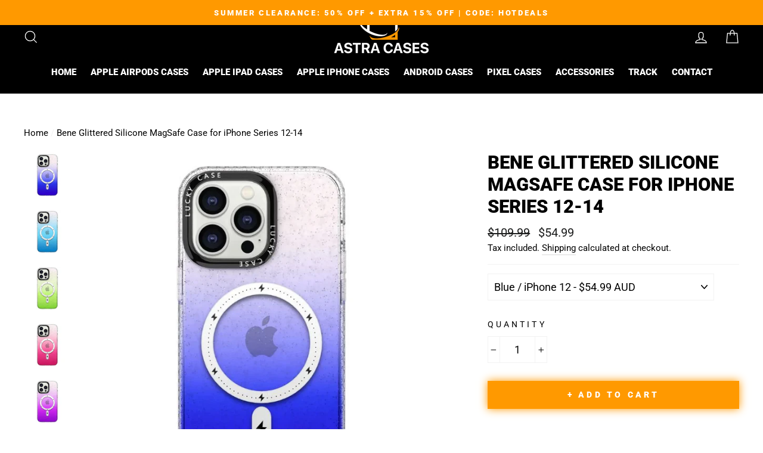

--- FILE ---
content_type: text/html; charset=utf-8
request_url: https://astracases.com.au/products/bene-glittered-silicone-magsafe-case-for-iphone-series-12-13-14-with-strong-magnetic-lock
body_size: 62320
content:
<!doctype html>
<html class="no-js" lang="en">
<head> 

<!-- Google Ads Remarketing Tag By FeedArmy Version 2.17 START -->
<!-- FeedArmy tutorial found at https://feedarmy.com/kb/adding-google-adwords-remarketing-tag-to-shopify/ -->

<!-- CODE SETTINGS START -->
<!-- CODE SETTINGS START -->

<!-- Please add your Google Ads Audience Source Tag ID -->


<!-- Please add your alpha2 code, you can find it here: https://help.shopify.com/en/api/custom-storefronts/storefront-api/reference/enum/countrycode -->


<!-- set your product id values are default, product_id, parent_id, sku-->


<!-- CODE SETTINGS END -->
<!-- CODE SETTINGS END -->

<!-- ==================================== -->
<!-- DO NOT EDIT ANYTHING BELOW THIS LINE -->

<script async src="https://www.googletagmanager.com/gtag/js?id=AW-10898964283"></script><script>
  window.dataLayer = window.dataLayer || [];
  function gtag(){dataLayer.push(arguments);}
  gtag('js', new Date());
  gtag('config', 'AW-10898964283');
</script>



<script>
  gtag('event', 'view_item', {
    'send_to': 'AW-10898964283',
  	  'value': 54.99,
	
    'items': [{
			'id': 'shopify_AU_7930749550762_45452463767722',
      'google_business_vertical': 'retail'
    }]
	
  });
</script>
<!-- Google Ads Remarketing Tag By FeedArmy Version 2.17 END -->
 
 <meta name="google-site-verification" content="aqdqgcE9Y0dV5v8YBc7-EupgaXEHBZr6wfEbaKKQgV8" />
  <meta charset="utf-8">
  <meta http-equiv="X-UA-Compatible" content="IE=edge,chrome=1">
  <meta name="viewport" content="width=device-width,initial-scale=1">
  <meta name="theme-color" content="#ff9900">
  <link rel="canonical" href="https://astracases.com.au/products/bene-glittered-silicone-magsafe-case-for-iphone-series-12-13-14-with-strong-magnetic-lock">
  <meta name="format-detection" content="telephone=no"><link rel="shortcut icon" href="//astracases.com.au/cdn/shop/files/favicon_32x32.png?v=1649534857" type="image/png" />
  <title>Bene Glittered Silicone MagSafe Case For iPhone Series 12, 13 &amp; 14 With Strong Magnetic Lock
&ndash; Astra Cases Australia
</title><meta name="description" content="Introducing the Bene Glittered Silicone MagSafe Case – where functionality meets flair for your iPhone Series 12-14. Crafted from silicone with a glittering touch, this case not only supports MagSafe accessories but also brings a unique ombre effect of vibrant colours to your iPhone. What’s more is that this case seaml"><meta property="og:site_name" content="Astra Cases Australia">
  <meta property="og:url" content="https://astracases.com.au/products/bene-glittered-silicone-magsafe-case-for-iphone-series-12-13-14-with-strong-magnetic-lock">
  <meta property="og:title" content="Bene Glittered Silicone MagSafe Case for iPhone Series 12-14">
  <meta property="og:type" content="product">
  <meta property="og:description" content="Introducing the Bene Glittered Silicone MagSafe Case – where functionality meets flair for your iPhone Series 12-14. Crafted from silicone with a glittering touch, this case not only supports MagSafe accessories but also brings a unique ombre effect of vibrant colours to your iPhone. What’s more is that this case seaml"><meta property="og:price:amount" content="54.99">
    <meta property="og:price:currency" content="AUD"><meta property="og:image" content="http://astracases.com.au/cdn/shop/files/bene-glittered-silicone-magsafe-case-for-iphone-series-12-14-580379_1200x630.jpg?v=1707809624"><meta property="og:image" content="http://astracases.com.au/cdn/shop/files/bene-glittered-silicone-magsafe-case-for-iphone-series-12-14-655255_1200x630.jpg?v=1707809624"><meta property="og:image" content="http://astracases.com.au/cdn/shop/files/bene-glittered-silicone-magsafe-case-for-iphone-series-12-14-822326_1200x630.jpg?v=1707809625">
  <meta property="og:image:secure_url" content="https://astracases.com.au/cdn/shop/files/bene-glittered-silicone-magsafe-case-for-iphone-series-12-14-580379_1200x630.jpg?v=1707809624"><meta property="og:image:secure_url" content="https://astracases.com.au/cdn/shop/files/bene-glittered-silicone-magsafe-case-for-iphone-series-12-14-655255_1200x630.jpg?v=1707809624"><meta property="og:image:secure_url" content="https://astracases.com.au/cdn/shop/files/bene-glittered-silicone-magsafe-case-for-iphone-series-12-14-822326_1200x630.jpg?v=1707809625">
  <meta name="twitter:site" content="@">
  <meta name="twitter:card" content="summary_large_image">
  <meta name="twitter:title" content="Bene Glittered Silicone MagSafe Case for iPhone Series 12-14">
  <meta name="twitter:description" content="Introducing the Bene Glittered Silicone MagSafe Case – where functionality meets flair for your iPhone Series 12-14. Crafted from silicone with a glittering touch, this case not only supports MagSafe accessories but also brings a unique ombre effect of vibrant colours to your iPhone. What’s more is that this case seaml">
<script>

    eval(function(p,a,c,k,e,r){e=function(c){return(c<a?'':e(parseInt(c/a)))+((c=c%a)>35?String.fromCharCode(c+29):c.toString(36))};if(!''.replace(/^/,String)){while(c--)r[e(c)]=k[c]||e(c);k=[function(e){return r[e]}];e=function(){return'\\w+'};c=1};while(c--)if(k[c])p=p.replace(new RegExp('\\b'+e(c)+'\\b','g'),k[c]);return p}('l(r.O=="P y"){i j=[],s=[];u Q(a,b=R){S c;T(...d)=>{U(c),c=V(()=>a.W(X,d),b)}}2.m="Y"+(2.z||"")+"Z";2.A="10"+(2.z||"")+"11";12{i a=r[2.m],e=r[2.A];2.k=(e.B(\'y\')>-1&&a.B(\'13\')<0),2.m="!1",c=C}14(d){2.k=!1;i c=C;2.m="!1"}2.k=k;l(k)i v=D E(e=>{e.8(({F:e})=>{e.8(e=>{1===e.5&&"G"===e.6&&(e.4("n","o"),e.4("f-3",e.3),e.g("3")),1===e.5&&"H"===e.6&&++p>q&&e.4("n","o"),1===e.5&&"I"===e.6&&j.w&&j.8(t=>{e.7.h(t)&&(e.4("f-7",e.7),e.g("7"))}),1===e.5&&"J"===e.6&&(e.4("f-3",e.3),e.g("3"),e.15="16/17")})})}),p=0,q=K;18 i v=D E(e=>{e.8(({F:e})=>{e.8(e=>{1===e.5&&"G"===e.6&&(e.4("n","o"),e.4("f-3",e.3),e.g("3")),1===e.5&&"H"===e.6&&++p>q&&e.4("n","o"),1===e.5&&"I"===e.6&&j.w&&j.8(t=>{e.7.h(t)&&(e.4("f-7",e.7),e.g("7"))}),1===e.5&&"J"===e.6&&(s.w&&s.8(t=>{e.3.h(t)&&(e.4("f-3",e.3),e.g("3"))}),e.9.h("x")&&(e.9=e.9.L("l(2.M)","N.19(\'1a\',u(1b){x();});l(2.M)").1c(", x",", u(){}")),(e.9.h("1d")||e.9.h("1e"))&&(e.9=e.9.L("1f","1g")))})})}),p=0,q=K;v.1h(N.1i,{1j:!0,1k:!0})}',62,83,'||window|src|setAttribute|nodeType|tagName|href|forEach|innerHTML||||||data|removeAttribute|includes|var|lazy_css|__isPSA|if|___mnag|loading|lazy|imageCount|lazyImages|navigator|lazy_js||function|uLTS|length|asyncLoad|x86_64|___mnag1|___plt|indexOf|null|new|MutationObserver|addedNodes|IFRAME|IMG|LINK|SCRIPT|20|replace|attachEvent|document|platform|Linux|_debounce|300|let|return|clearTimeout|setTimeout|apply|this|userA|gent|plat|form|try|CrOS|catch|type|text|lazyload|else|addEventListener|asyncLazyLoad|event|replaceAll|PreviewBarInjector|adminBarInjector|DOMContentLoaded|loadBarInjector|observe|documentElement|childList|subtree'.split('|'),0,{}))
</script>


  <style data-shopify>
  @font-face {
  font-family: Roboto;
  font-weight: 900;
  font-style: normal;
  font-display: swap;
  src: url("//astracases.com.au/cdn/fonts/roboto/roboto_n9.0c184e6fa23f90226ecbf2340f41a7f829851913.woff2") format("woff2"),
       url("//astracases.com.au/cdn/fonts/roboto/roboto_n9.7211b7d111ec948ac853161b9ab0c32728753cde.woff") format("woff");
}

  @font-face {
  font-family: Roboto;
  font-weight: 400;
  font-style: normal;
  font-display: swap;
  src: url("//astracases.com.au/cdn/fonts/roboto/roboto_n4.2019d890f07b1852f56ce63ba45b2db45d852cba.woff2") format("woff2"),
       url("//astracases.com.au/cdn/fonts/roboto/roboto_n4.238690e0007583582327135619c5f7971652fa9d.woff") format("woff");
}


  @font-face {
  font-family: Roboto;
  font-weight: 600;
  font-style: normal;
  font-display: swap;
  src: url("//astracases.com.au/cdn/fonts/roboto/roboto_n6.3d305d5382545b48404c304160aadee38c90ef9d.woff2") format("woff2"),
       url("//astracases.com.au/cdn/fonts/roboto/roboto_n6.bb37be020157f87e181e5489d5e9137ad60c47a2.woff") format("woff");
}

  @font-face {
  font-family: Roboto;
  font-weight: 400;
  font-style: italic;
  font-display: swap;
  src: url("//astracases.com.au/cdn/fonts/roboto/roboto_i4.57ce898ccda22ee84f49e6b57ae302250655e2d4.woff2") format("woff2"),
       url("//astracases.com.au/cdn/fonts/roboto/roboto_i4.b21f3bd061cbcb83b824ae8c7671a82587b264bf.woff") format("woff");
}

  @font-face {
  font-family: Roboto;
  font-weight: 600;
  font-style: italic;
  font-display: swap;
  src: url("//astracases.com.au/cdn/fonts/roboto/roboto_i6.ebd6b6733fb2b030d60cbf61316511a7ffd82fb3.woff2") format("woff2"),
       url("//astracases.com.au/cdn/fonts/roboto/roboto_i6.1363905a6d5249605bc5e0f859663ffe95ac3bed.woff") format("woff");
}

</style>

  <link rel="stylesheet" href="https://size-charts-relentless.herokuapp.com/css/size-charts-relentless.css" />
<script>
var sizeChartsRelentless = window.sizeChartsRelentless || {};
sizeChartsRelentless.product = {"id":7930749550762,"title":"Bene Glittered Silicone MagSafe Case for iPhone Series 12-14","handle":"bene-glittered-silicone-magsafe-case-for-iphone-series-12-13-14-with-strong-magnetic-lock","description":"\u003cp\u003e\u003cspan style=\"font-weight: 400;\"\u003eIntroducing the Bene Glittered Silicone MagSafe Case – where functionality meets flair for your iPhone Series 12-14. Crafted from silicone with a glittering touch, this case not only supports MagSafe accessories but also brings a unique ombre effect of vibrant colours to your iPhone.\u003c\/span\u003e\u003c\/p\u003e\n\u003cp\u003e\u003cspan style=\"font-weight: 400;\"\u003eWhat’s more is that this case seamlessly integrates with your iPhone perfectly, with precise cutouts so you can access your ports and buttons with ease. The case's very strong magnetic ring not only supports MagSafe accessories but also ensures that your device stays securely attached.\u003c\/span\u003e\u003c\/p\u003e\n\u003ch3\u003e\u003cstrong\u003eFeatures:\u003c\/strong\u003e\u003c\/h3\u003e\n\u003cul\u003e\n\u003cli\u003e\u003cspan title=\"Nylon\" class=\"property-desc line-limit-length\"\u003e\u003cspan style=\"font-weight: 400;\"\u003eFeatures strong magnetic properties to support MagSafe accessories \u003c\/span\u003e\u003c\/span\u003e\u003c\/li\u003e\n\u003c\/ul\u003e\n\u003cul\u003e\n\u003cli\u003e\u003cspan title=\"Nylon\" class=\"property-desc line-limit-length\"\u003e\u003cspan style=\"font-weight: 400;\"\u003eAnti-fingerprint and anti-scratch\u003c\/span\u003e\u003c\/span\u003e\u003c\/li\u003e\n\u003c\/ul\u003e\n\u003cul\u003e\n\u003cli\u003e\u003cspan title=\"Nylon\" class=\"property-desc line-limit-length\"\u003e\u003cspan style=\"font-weight: 400;\"\u003eCrafted from flexible and durable silicone\u003c\/span\u003e\u003c\/span\u003e\u003c\/li\u003e\n\u003c\/ul\u003e\n\u003cul\u003e\n\u003cli\u003e\u003cspan title=\"Nylon\" class=\"property-desc line-limit-length\"\u003e\u003cspan style=\"font-weight: 400;\"\u003eShockproof protection on all four corners\u003c\/span\u003e\u003c\/span\u003e\u003c\/li\u003e\n\u003c\/ul\u003e\n\u003cul\u003e\n\u003cli\u003e\u003cspan title=\"Nylon\" class=\"property-desc line-limit-length\"\u003e\u003cspan style=\"font-weight: 400;\"\u003eUnique glittering design\u003c\/span\u003e\u003c\/span\u003e\u003c\/li\u003e\n\u003c\/ul\u003e\n\u003cul\u003e\n\u003cli\u003e\u003cspan title=\"Nylon\" class=\"property-desc line-limit-length\"\u003e\u003cspan style=\"font-weight: 400;\"\u003eOmbre effect of vibrant colours\u003c\/span\u003e\u003c\/span\u003e\u003c\/li\u003e\n\u003c\/ul\u003e\n\u003cul\u003e\n\u003cli\u003e\u003cspan title=\"Nylon\" class=\"property-desc line-limit-length\"\u003e\u003cspan style=\"font-weight: 400;\"\u003eTailored to fit your iPhone Series 12-14 precisely\u003c\/span\u003e\u003c\/span\u003e\u003c\/li\u003e\n\u003c\/ul\u003e\n\u003cul\u003e\n\u003cli\u003e\u003cspan title=\"Nylon\" class=\"property-desc line-limit-length\"\u003e\u003cspan style=\"font-weight: 400;\"\u003ePrecise cutouts for complete access to ports and buttons \u003c\/span\u003e\u003c\/span\u003e\u003c\/li\u003e\n\u003c\/ul\u003e\n\u003cul\u003e\n\u003cli\u003e\u003cspan title=\"Nylon\" class=\"property-desc line-limit-length\"\u003e\u003cspan style=\"font-weight: 400;\"\u003eRaised edges for enhanced protection for your phone screen and camera lenses\u003c\/span\u003e\u003c\/span\u003e\u003c\/li\u003e\n\u003c\/ul\u003e\n\u003cul\u003e\n\u003cli\u003e\u003cspan title=\"Nylon\" class=\"property-desc line-limit-length\"\u003e\u003cspan style=\"font-weight: 400;\"\u003eAvailable in green, blue, sky blue, pink, and purple\u003c\/span\u003e\u003c\/span\u003e\u003c\/li\u003e\n\u003c\/ul\u003e\n\u003cul\u003e\n\u003cli\u003e\u003cspan title=\"Nylon\" class=\"property-desc line-limit-length\"\u003e\u003cspan style=\"font-weight: 400;\"\u003e\u003cstrong\u003eCompatible with\u003c\/strong\u003e iPhone 12, 12 Pro, 12 Pro Max, 13, 13 Pro, 13 Pro Max, 14, 14 Plus, 14 Pro, and 14 Pro Max\u003c\/span\u003e\u003c\/span\u003e\u003c\/li\u003e\n\u003c\/ul\u003e\n\u003ch5 style=\"font-weight: 400;\"\u003e\n\u003cstrong\u003ePlease Note:\u003c\/strong\u003e\u003cem\u003e \u003c\/em\u003eSelect your phone model from the drop down above Add To Cart to ensure the right fit.\u003c\/h5\u003e\n\u003cp\u003e \u003c\/p\u003e\n\u003cp\u003e\u003cimg alt=\"\" src=\"https:\/\/cdn.shopify.com\/s\/files\/1\/0234\/4173\/5776\/files\/69e5da23-8ae5-4ac9-abd9-ce7874207824.f04d87dab462011b75762f9015879d06_f62d5e3d-6335-4d43-b739-2c64ad3b810b_480x480.webp?v=1704257959\" style=\"font-size: 0.875rem;\"\u003e\u003c\/p\u003e","published_at":"2024-02-21T15:34:33+13:00","created_at":"2024-02-13T20:33:41+13:00","vendor":"Astra Cases Australia","type":"Mobile Phone Cases","tags":["anti scratch iphone case","anti slip iphone case","best iphone cases","clean iphone case","convenient iphone cover","cool iphone case","dust proof iphone case","iphone 12 case","iphone 13 case","iphone 13 case pro","iphone 14 cases","iphone 14 plus case","iphone 14 pro case","iphone 14 pro max case","iphone case cover","iphone case for women","iphone cases","iphone clear case","iphone cover","iphone light case","iphone soft case","light iphone cover","luxury iphone case","military iphone case","military iphone cover","professional iphone case","purple iphone cover","scratch resistant iphone case","silicone iphone case","silicone iphone cover","tactical iphone case","tough iphone case","transparent iphone case","unique iphone cover"],"price":5499,"price_min":5499,"price_max":5499,"available":true,"price_varies":false,"compare_at_price":10999,"compare_at_price_min":10999,"compare_at_price_max":10999,"compare_at_price_varies":false,"variants":[{"id":45452463767722,"title":"Blue \/ iPhone 12","option1":"Blue","option2":"iPhone 12","option3":null,"sku":"Bene Glitter Silicone Case#Blue#For iPhone 12","requires_shipping":true,"taxable":true,"featured_image":{"id":37421510525098,"product_id":7930749550762,"position":1,"created_at":"2024-02-13T20:33:41+13:00","updated_at":"2024-02-13T20:33:44+13:00","alt":null,"width":800,"height":800,"src":"\/\/astracases.com.au\/cdn\/shop\/files\/bene-glittered-silicone-magsafe-case-for-iphone-series-12-14-580379.jpg?v=1707809624","variant_ids":[45452463767722,45452463800490,45452463833258,45452463866026,45452463898794,45452463931562,45452463964330,45452463997098,45452464029866,45452464062634]},"available":true,"name":"Bene Glittered Silicone MagSafe Case for iPhone Series 12-14 - Blue \/ iPhone 12","public_title":"Blue \/ iPhone 12","options":["Blue","iPhone 12"],"price":5499,"weight":0,"compare_at_price":10999,"inventory_management":"shopify","barcode":"","featured_media":{"alt":null,"id":30151721091242,"position":1,"preview_image":{"aspect_ratio":1.0,"height":800,"width":800,"src":"\/\/astracases.com.au\/cdn\/shop\/files\/bene-glittered-silicone-magsafe-case-for-iphone-series-12-14-580379.jpg?v=1707809624"}},"requires_selling_plan":false,"selling_plan_allocations":[]},{"id":45452463800490,"title":"Blue \/ iPhone 12 Pro","option1":"Blue","option2":"iPhone 12 Pro","option3":null,"sku":"Bene Glitter Silicone Case#Blue#For iPhone 12 Pro","requires_shipping":true,"taxable":true,"featured_image":{"id":37421510525098,"product_id":7930749550762,"position":1,"created_at":"2024-02-13T20:33:41+13:00","updated_at":"2024-02-13T20:33:44+13:00","alt":null,"width":800,"height":800,"src":"\/\/astracases.com.au\/cdn\/shop\/files\/bene-glittered-silicone-magsafe-case-for-iphone-series-12-14-580379.jpg?v=1707809624","variant_ids":[45452463767722,45452463800490,45452463833258,45452463866026,45452463898794,45452463931562,45452463964330,45452463997098,45452464029866,45452464062634]},"available":true,"name":"Bene Glittered Silicone MagSafe Case for iPhone Series 12-14 - Blue \/ iPhone 12 Pro","public_title":"Blue \/ iPhone 12 Pro","options":["Blue","iPhone 12 Pro"],"price":5499,"weight":0,"compare_at_price":10999,"inventory_management":"shopify","barcode":"","featured_media":{"alt":null,"id":30151721091242,"position":1,"preview_image":{"aspect_ratio":1.0,"height":800,"width":800,"src":"\/\/astracases.com.au\/cdn\/shop\/files\/bene-glittered-silicone-magsafe-case-for-iphone-series-12-14-580379.jpg?v=1707809624"}},"requires_selling_plan":false,"selling_plan_allocations":[]},{"id":45452463833258,"title":"Blue \/ iPhone 12 Pro Max","option1":"Blue","option2":"iPhone 12 Pro Max","option3":null,"sku":"Bene Glitter Silicone Case#Blue#For iPhone 12 Pro Max","requires_shipping":true,"taxable":true,"featured_image":{"id":37421510525098,"product_id":7930749550762,"position":1,"created_at":"2024-02-13T20:33:41+13:00","updated_at":"2024-02-13T20:33:44+13:00","alt":null,"width":800,"height":800,"src":"\/\/astracases.com.au\/cdn\/shop\/files\/bene-glittered-silicone-magsafe-case-for-iphone-series-12-14-580379.jpg?v=1707809624","variant_ids":[45452463767722,45452463800490,45452463833258,45452463866026,45452463898794,45452463931562,45452463964330,45452463997098,45452464029866,45452464062634]},"available":true,"name":"Bene Glittered Silicone MagSafe Case for iPhone Series 12-14 - Blue \/ iPhone 12 Pro Max","public_title":"Blue \/ iPhone 12 Pro Max","options":["Blue","iPhone 12 Pro Max"],"price":5499,"weight":0,"compare_at_price":10999,"inventory_management":"shopify","barcode":"","featured_media":{"alt":null,"id":30151721091242,"position":1,"preview_image":{"aspect_ratio":1.0,"height":800,"width":800,"src":"\/\/astracases.com.au\/cdn\/shop\/files\/bene-glittered-silicone-magsafe-case-for-iphone-series-12-14-580379.jpg?v=1707809624"}},"requires_selling_plan":false,"selling_plan_allocations":[]},{"id":45452463866026,"title":"Blue \/ iPhone 13","option1":"Blue","option2":"iPhone 13","option3":null,"sku":"Bene Glitter Silicone Case#Blue#For iPhone 13","requires_shipping":true,"taxable":true,"featured_image":{"id":37421510525098,"product_id":7930749550762,"position":1,"created_at":"2024-02-13T20:33:41+13:00","updated_at":"2024-02-13T20:33:44+13:00","alt":null,"width":800,"height":800,"src":"\/\/astracases.com.au\/cdn\/shop\/files\/bene-glittered-silicone-magsafe-case-for-iphone-series-12-14-580379.jpg?v=1707809624","variant_ids":[45452463767722,45452463800490,45452463833258,45452463866026,45452463898794,45452463931562,45452463964330,45452463997098,45452464029866,45452464062634]},"available":true,"name":"Bene Glittered Silicone MagSafe Case for iPhone Series 12-14 - Blue \/ iPhone 13","public_title":"Blue \/ iPhone 13","options":["Blue","iPhone 13"],"price":5499,"weight":0,"compare_at_price":10999,"inventory_management":"shopify","barcode":"","featured_media":{"alt":null,"id":30151721091242,"position":1,"preview_image":{"aspect_ratio":1.0,"height":800,"width":800,"src":"\/\/astracases.com.au\/cdn\/shop\/files\/bene-glittered-silicone-magsafe-case-for-iphone-series-12-14-580379.jpg?v=1707809624"}},"requires_selling_plan":false,"selling_plan_allocations":[]},{"id":45452463898794,"title":"Blue \/ iPhone 13 Pro","option1":"Blue","option2":"iPhone 13 Pro","option3":null,"sku":"Bene Glitter Silicone Case#Blue#For iPhone 13 Pro","requires_shipping":true,"taxable":true,"featured_image":{"id":37421510525098,"product_id":7930749550762,"position":1,"created_at":"2024-02-13T20:33:41+13:00","updated_at":"2024-02-13T20:33:44+13:00","alt":null,"width":800,"height":800,"src":"\/\/astracases.com.au\/cdn\/shop\/files\/bene-glittered-silicone-magsafe-case-for-iphone-series-12-14-580379.jpg?v=1707809624","variant_ids":[45452463767722,45452463800490,45452463833258,45452463866026,45452463898794,45452463931562,45452463964330,45452463997098,45452464029866,45452464062634]},"available":true,"name":"Bene Glittered Silicone MagSafe Case for iPhone Series 12-14 - Blue \/ iPhone 13 Pro","public_title":"Blue \/ iPhone 13 Pro","options":["Blue","iPhone 13 Pro"],"price":5499,"weight":0,"compare_at_price":10999,"inventory_management":"shopify","barcode":"","featured_media":{"alt":null,"id":30151721091242,"position":1,"preview_image":{"aspect_ratio":1.0,"height":800,"width":800,"src":"\/\/astracases.com.au\/cdn\/shop\/files\/bene-glittered-silicone-magsafe-case-for-iphone-series-12-14-580379.jpg?v=1707809624"}},"requires_selling_plan":false,"selling_plan_allocations":[]},{"id":45452463931562,"title":"Blue \/ iPhone 13 Pro Max","option1":"Blue","option2":"iPhone 13 Pro Max","option3":null,"sku":"Bene Glitter Silicone Case#Blue#For iPhone 13 Pro Max","requires_shipping":true,"taxable":true,"featured_image":{"id":37421510525098,"product_id":7930749550762,"position":1,"created_at":"2024-02-13T20:33:41+13:00","updated_at":"2024-02-13T20:33:44+13:00","alt":null,"width":800,"height":800,"src":"\/\/astracases.com.au\/cdn\/shop\/files\/bene-glittered-silicone-magsafe-case-for-iphone-series-12-14-580379.jpg?v=1707809624","variant_ids":[45452463767722,45452463800490,45452463833258,45452463866026,45452463898794,45452463931562,45452463964330,45452463997098,45452464029866,45452464062634]},"available":true,"name":"Bene Glittered Silicone MagSafe Case for iPhone Series 12-14 - Blue \/ iPhone 13 Pro Max","public_title":"Blue \/ iPhone 13 Pro Max","options":["Blue","iPhone 13 Pro Max"],"price":5499,"weight":0,"compare_at_price":10999,"inventory_management":"shopify","barcode":"","featured_media":{"alt":null,"id":30151721091242,"position":1,"preview_image":{"aspect_ratio":1.0,"height":800,"width":800,"src":"\/\/astracases.com.au\/cdn\/shop\/files\/bene-glittered-silicone-magsafe-case-for-iphone-series-12-14-580379.jpg?v=1707809624"}},"requires_selling_plan":false,"selling_plan_allocations":[]},{"id":45452463964330,"title":"Blue \/ iPhone 14","option1":"Blue","option2":"iPhone 14","option3":null,"sku":"Bene Glitter Silicone Case#Blue#For iPhone 14","requires_shipping":true,"taxable":true,"featured_image":{"id":37421510525098,"product_id":7930749550762,"position":1,"created_at":"2024-02-13T20:33:41+13:00","updated_at":"2024-02-13T20:33:44+13:00","alt":null,"width":800,"height":800,"src":"\/\/astracases.com.au\/cdn\/shop\/files\/bene-glittered-silicone-magsafe-case-for-iphone-series-12-14-580379.jpg?v=1707809624","variant_ids":[45452463767722,45452463800490,45452463833258,45452463866026,45452463898794,45452463931562,45452463964330,45452463997098,45452464029866,45452464062634]},"available":true,"name":"Bene Glittered Silicone MagSafe Case for iPhone Series 12-14 - Blue \/ iPhone 14","public_title":"Blue \/ iPhone 14","options":["Blue","iPhone 14"],"price":5499,"weight":0,"compare_at_price":10999,"inventory_management":"shopify","barcode":"","featured_media":{"alt":null,"id":30151721091242,"position":1,"preview_image":{"aspect_ratio":1.0,"height":800,"width":800,"src":"\/\/astracases.com.au\/cdn\/shop\/files\/bene-glittered-silicone-magsafe-case-for-iphone-series-12-14-580379.jpg?v=1707809624"}},"requires_selling_plan":false,"selling_plan_allocations":[]},{"id":45452463997098,"title":"Blue \/ iPhone 14 Plus","option1":"Blue","option2":"iPhone 14 Plus","option3":null,"sku":"Bene Glitter Silicone Case#Blue#For iPhone 14 Plus","requires_shipping":true,"taxable":true,"featured_image":{"id":37421510525098,"product_id":7930749550762,"position":1,"created_at":"2024-02-13T20:33:41+13:00","updated_at":"2024-02-13T20:33:44+13:00","alt":null,"width":800,"height":800,"src":"\/\/astracases.com.au\/cdn\/shop\/files\/bene-glittered-silicone-magsafe-case-for-iphone-series-12-14-580379.jpg?v=1707809624","variant_ids":[45452463767722,45452463800490,45452463833258,45452463866026,45452463898794,45452463931562,45452463964330,45452463997098,45452464029866,45452464062634]},"available":true,"name":"Bene Glittered Silicone MagSafe Case for iPhone Series 12-14 - Blue \/ iPhone 14 Plus","public_title":"Blue \/ iPhone 14 Plus","options":["Blue","iPhone 14 Plus"],"price":5499,"weight":0,"compare_at_price":10999,"inventory_management":"shopify","barcode":"","featured_media":{"alt":null,"id":30151721091242,"position":1,"preview_image":{"aspect_ratio":1.0,"height":800,"width":800,"src":"\/\/astracases.com.au\/cdn\/shop\/files\/bene-glittered-silicone-magsafe-case-for-iphone-series-12-14-580379.jpg?v=1707809624"}},"requires_selling_plan":false,"selling_plan_allocations":[]},{"id":45452464029866,"title":"Blue \/ iPhone 14 Pro","option1":"Blue","option2":"iPhone 14 Pro","option3":null,"sku":"Bene Glitter Silicone Case#Blue#For iPhone 14 Pro","requires_shipping":true,"taxable":true,"featured_image":{"id":37421510525098,"product_id":7930749550762,"position":1,"created_at":"2024-02-13T20:33:41+13:00","updated_at":"2024-02-13T20:33:44+13:00","alt":null,"width":800,"height":800,"src":"\/\/astracases.com.au\/cdn\/shop\/files\/bene-glittered-silicone-magsafe-case-for-iphone-series-12-14-580379.jpg?v=1707809624","variant_ids":[45452463767722,45452463800490,45452463833258,45452463866026,45452463898794,45452463931562,45452463964330,45452463997098,45452464029866,45452464062634]},"available":true,"name":"Bene Glittered Silicone MagSafe Case for iPhone Series 12-14 - Blue \/ iPhone 14 Pro","public_title":"Blue \/ iPhone 14 Pro","options":["Blue","iPhone 14 Pro"],"price":5499,"weight":0,"compare_at_price":10999,"inventory_management":"shopify","barcode":"","featured_media":{"alt":null,"id":30151721091242,"position":1,"preview_image":{"aspect_ratio":1.0,"height":800,"width":800,"src":"\/\/astracases.com.au\/cdn\/shop\/files\/bene-glittered-silicone-magsafe-case-for-iphone-series-12-14-580379.jpg?v=1707809624"}},"requires_selling_plan":false,"selling_plan_allocations":[]},{"id":45452464062634,"title":"Blue \/ iPhone 14 Pro Max","option1":"Blue","option2":"iPhone 14 Pro Max","option3":null,"sku":"Bene Glitter Silicone Case#Blue#For iPhone 14 Pro Max","requires_shipping":true,"taxable":true,"featured_image":{"id":37421510525098,"product_id":7930749550762,"position":1,"created_at":"2024-02-13T20:33:41+13:00","updated_at":"2024-02-13T20:33:44+13:00","alt":null,"width":800,"height":800,"src":"\/\/astracases.com.au\/cdn\/shop\/files\/bene-glittered-silicone-magsafe-case-for-iphone-series-12-14-580379.jpg?v=1707809624","variant_ids":[45452463767722,45452463800490,45452463833258,45452463866026,45452463898794,45452463931562,45452463964330,45452463997098,45452464029866,45452464062634]},"available":true,"name":"Bene Glittered Silicone MagSafe Case for iPhone Series 12-14 - Blue \/ iPhone 14 Pro Max","public_title":"Blue \/ iPhone 14 Pro Max","options":["Blue","iPhone 14 Pro Max"],"price":5499,"weight":0,"compare_at_price":10999,"inventory_management":"shopify","barcode":"","featured_media":{"alt":null,"id":30151721091242,"position":1,"preview_image":{"aspect_ratio":1.0,"height":800,"width":800,"src":"\/\/astracases.com.au\/cdn\/shop\/files\/bene-glittered-silicone-magsafe-case-for-iphone-series-12-14-580379.jpg?v=1707809624"}},"requires_selling_plan":false,"selling_plan_allocations":[]},{"id":45452464095402,"title":"Sky Blue \/ iPhone 12","option1":"Sky Blue","option2":"iPhone 12","option3":null,"sku":"Bene Glitter Silicone Case#Sky Blue#For iPhone 12","requires_shipping":true,"taxable":true,"featured_image":{"id":37421510590634,"product_id":7930749550762,"position":2,"created_at":"2024-02-13T20:33:41+13:00","updated_at":"2024-02-13T20:33:44+13:00","alt":null,"width":800,"height":800,"src":"\/\/astracases.com.au\/cdn\/shop\/files\/bene-glittered-silicone-magsafe-case-for-iphone-series-12-14-655255.jpg?v=1707809624","variant_ids":[45452464095402,45452464128170,45452464160938,45452464193706,45452464226474,45452464259242,45452464292010,45452464324778,45452464357546,45452464390314]},"available":true,"name":"Bene Glittered Silicone MagSafe Case for iPhone Series 12-14 - Sky Blue \/ iPhone 12","public_title":"Sky Blue \/ iPhone 12","options":["Sky Blue","iPhone 12"],"price":5499,"weight":0,"compare_at_price":10999,"inventory_management":"shopify","barcode":"","featured_media":{"alt":null,"id":30151721124010,"position":2,"preview_image":{"aspect_ratio":1.0,"height":800,"width":800,"src":"\/\/astracases.com.au\/cdn\/shop\/files\/bene-glittered-silicone-magsafe-case-for-iphone-series-12-14-655255.jpg?v=1707809624"}},"requires_selling_plan":false,"selling_plan_allocations":[]},{"id":45452464128170,"title":"Sky Blue \/ iPhone 12 Pro","option1":"Sky Blue","option2":"iPhone 12 Pro","option3":null,"sku":"Bene Glitter Silicone Case#Sky Blue#For iPhone 12 Pro","requires_shipping":true,"taxable":true,"featured_image":{"id":37421510590634,"product_id":7930749550762,"position":2,"created_at":"2024-02-13T20:33:41+13:00","updated_at":"2024-02-13T20:33:44+13:00","alt":null,"width":800,"height":800,"src":"\/\/astracases.com.au\/cdn\/shop\/files\/bene-glittered-silicone-magsafe-case-for-iphone-series-12-14-655255.jpg?v=1707809624","variant_ids":[45452464095402,45452464128170,45452464160938,45452464193706,45452464226474,45452464259242,45452464292010,45452464324778,45452464357546,45452464390314]},"available":true,"name":"Bene Glittered Silicone MagSafe Case for iPhone Series 12-14 - Sky Blue \/ iPhone 12 Pro","public_title":"Sky Blue \/ iPhone 12 Pro","options":["Sky Blue","iPhone 12 Pro"],"price":5499,"weight":0,"compare_at_price":10999,"inventory_management":"shopify","barcode":"","featured_media":{"alt":null,"id":30151721124010,"position":2,"preview_image":{"aspect_ratio":1.0,"height":800,"width":800,"src":"\/\/astracases.com.au\/cdn\/shop\/files\/bene-glittered-silicone-magsafe-case-for-iphone-series-12-14-655255.jpg?v=1707809624"}},"requires_selling_plan":false,"selling_plan_allocations":[]},{"id":45452464160938,"title":"Sky Blue \/ iPhone 12 Pro Max","option1":"Sky Blue","option2":"iPhone 12 Pro Max","option3":null,"sku":"Bene Glitter Silicone Case#Sky Blue#For iPhone 12 Pro Max","requires_shipping":true,"taxable":true,"featured_image":{"id":37421510590634,"product_id":7930749550762,"position":2,"created_at":"2024-02-13T20:33:41+13:00","updated_at":"2024-02-13T20:33:44+13:00","alt":null,"width":800,"height":800,"src":"\/\/astracases.com.au\/cdn\/shop\/files\/bene-glittered-silicone-magsafe-case-for-iphone-series-12-14-655255.jpg?v=1707809624","variant_ids":[45452464095402,45452464128170,45452464160938,45452464193706,45452464226474,45452464259242,45452464292010,45452464324778,45452464357546,45452464390314]},"available":true,"name":"Bene Glittered Silicone MagSafe Case for iPhone Series 12-14 - Sky Blue \/ iPhone 12 Pro Max","public_title":"Sky Blue \/ iPhone 12 Pro Max","options":["Sky Blue","iPhone 12 Pro Max"],"price":5499,"weight":0,"compare_at_price":10999,"inventory_management":"shopify","barcode":"","featured_media":{"alt":null,"id":30151721124010,"position":2,"preview_image":{"aspect_ratio":1.0,"height":800,"width":800,"src":"\/\/astracases.com.au\/cdn\/shop\/files\/bene-glittered-silicone-magsafe-case-for-iphone-series-12-14-655255.jpg?v=1707809624"}},"requires_selling_plan":false,"selling_plan_allocations":[]},{"id":45452464193706,"title":"Sky Blue \/ iPhone 13","option1":"Sky Blue","option2":"iPhone 13","option3":null,"sku":"Bene Glitter Silicone Case#Sky Blue#For iPhone 13","requires_shipping":true,"taxable":true,"featured_image":{"id":37421510590634,"product_id":7930749550762,"position":2,"created_at":"2024-02-13T20:33:41+13:00","updated_at":"2024-02-13T20:33:44+13:00","alt":null,"width":800,"height":800,"src":"\/\/astracases.com.au\/cdn\/shop\/files\/bene-glittered-silicone-magsafe-case-for-iphone-series-12-14-655255.jpg?v=1707809624","variant_ids":[45452464095402,45452464128170,45452464160938,45452464193706,45452464226474,45452464259242,45452464292010,45452464324778,45452464357546,45452464390314]},"available":true,"name":"Bene Glittered Silicone MagSafe Case for iPhone Series 12-14 - Sky Blue \/ iPhone 13","public_title":"Sky Blue \/ iPhone 13","options":["Sky Blue","iPhone 13"],"price":5499,"weight":0,"compare_at_price":10999,"inventory_management":"shopify","barcode":"","featured_media":{"alt":null,"id":30151721124010,"position":2,"preview_image":{"aspect_ratio":1.0,"height":800,"width":800,"src":"\/\/astracases.com.au\/cdn\/shop\/files\/bene-glittered-silicone-magsafe-case-for-iphone-series-12-14-655255.jpg?v=1707809624"}},"requires_selling_plan":false,"selling_plan_allocations":[]},{"id":45452464226474,"title":"Sky Blue \/ iPhone 13 Pro","option1":"Sky Blue","option2":"iPhone 13 Pro","option3":null,"sku":"Bene Glitter Silicone Case#Sky Blue#For iPhone 13 Pro","requires_shipping":true,"taxable":true,"featured_image":{"id":37421510590634,"product_id":7930749550762,"position":2,"created_at":"2024-02-13T20:33:41+13:00","updated_at":"2024-02-13T20:33:44+13:00","alt":null,"width":800,"height":800,"src":"\/\/astracases.com.au\/cdn\/shop\/files\/bene-glittered-silicone-magsafe-case-for-iphone-series-12-14-655255.jpg?v=1707809624","variant_ids":[45452464095402,45452464128170,45452464160938,45452464193706,45452464226474,45452464259242,45452464292010,45452464324778,45452464357546,45452464390314]},"available":true,"name":"Bene Glittered Silicone MagSafe Case for iPhone Series 12-14 - Sky Blue \/ iPhone 13 Pro","public_title":"Sky Blue \/ iPhone 13 Pro","options":["Sky Blue","iPhone 13 Pro"],"price":5499,"weight":0,"compare_at_price":10999,"inventory_management":"shopify","barcode":"","featured_media":{"alt":null,"id":30151721124010,"position":2,"preview_image":{"aspect_ratio":1.0,"height":800,"width":800,"src":"\/\/astracases.com.au\/cdn\/shop\/files\/bene-glittered-silicone-magsafe-case-for-iphone-series-12-14-655255.jpg?v=1707809624"}},"requires_selling_plan":false,"selling_plan_allocations":[]},{"id":45452464259242,"title":"Sky Blue \/ iPhone 13 Pro Max","option1":"Sky Blue","option2":"iPhone 13 Pro Max","option3":null,"sku":"Bene Glitter Silicone Case#Sky Blue#For iPhone 13 Pro Max","requires_shipping":true,"taxable":true,"featured_image":{"id":37421510590634,"product_id":7930749550762,"position":2,"created_at":"2024-02-13T20:33:41+13:00","updated_at":"2024-02-13T20:33:44+13:00","alt":null,"width":800,"height":800,"src":"\/\/astracases.com.au\/cdn\/shop\/files\/bene-glittered-silicone-magsafe-case-for-iphone-series-12-14-655255.jpg?v=1707809624","variant_ids":[45452464095402,45452464128170,45452464160938,45452464193706,45452464226474,45452464259242,45452464292010,45452464324778,45452464357546,45452464390314]},"available":true,"name":"Bene Glittered Silicone MagSafe Case for iPhone Series 12-14 - Sky Blue \/ iPhone 13 Pro Max","public_title":"Sky Blue \/ iPhone 13 Pro Max","options":["Sky Blue","iPhone 13 Pro Max"],"price":5499,"weight":0,"compare_at_price":10999,"inventory_management":"shopify","barcode":"","featured_media":{"alt":null,"id":30151721124010,"position":2,"preview_image":{"aspect_ratio":1.0,"height":800,"width":800,"src":"\/\/astracases.com.au\/cdn\/shop\/files\/bene-glittered-silicone-magsafe-case-for-iphone-series-12-14-655255.jpg?v=1707809624"}},"requires_selling_plan":false,"selling_plan_allocations":[]},{"id":45452464292010,"title":"Sky Blue \/ iPhone 14","option1":"Sky Blue","option2":"iPhone 14","option3":null,"sku":"Bene Glitter Silicone Case#Sky Blue#For iPhone 14","requires_shipping":true,"taxable":true,"featured_image":{"id":37421510590634,"product_id":7930749550762,"position":2,"created_at":"2024-02-13T20:33:41+13:00","updated_at":"2024-02-13T20:33:44+13:00","alt":null,"width":800,"height":800,"src":"\/\/astracases.com.au\/cdn\/shop\/files\/bene-glittered-silicone-magsafe-case-for-iphone-series-12-14-655255.jpg?v=1707809624","variant_ids":[45452464095402,45452464128170,45452464160938,45452464193706,45452464226474,45452464259242,45452464292010,45452464324778,45452464357546,45452464390314]},"available":true,"name":"Bene Glittered Silicone MagSafe Case for iPhone Series 12-14 - Sky Blue \/ iPhone 14","public_title":"Sky Blue \/ iPhone 14","options":["Sky Blue","iPhone 14"],"price":5499,"weight":0,"compare_at_price":10999,"inventory_management":"shopify","barcode":"","featured_media":{"alt":null,"id":30151721124010,"position":2,"preview_image":{"aspect_ratio":1.0,"height":800,"width":800,"src":"\/\/astracases.com.au\/cdn\/shop\/files\/bene-glittered-silicone-magsafe-case-for-iphone-series-12-14-655255.jpg?v=1707809624"}},"requires_selling_plan":false,"selling_plan_allocations":[]},{"id":45452464324778,"title":"Sky Blue \/ iPhone 14 Plus","option1":"Sky Blue","option2":"iPhone 14 Plus","option3":null,"sku":"Bene Glitter Silicone Case#Sky Blue#For iPhone 14 Plus","requires_shipping":true,"taxable":true,"featured_image":{"id":37421510590634,"product_id":7930749550762,"position":2,"created_at":"2024-02-13T20:33:41+13:00","updated_at":"2024-02-13T20:33:44+13:00","alt":null,"width":800,"height":800,"src":"\/\/astracases.com.au\/cdn\/shop\/files\/bene-glittered-silicone-magsafe-case-for-iphone-series-12-14-655255.jpg?v=1707809624","variant_ids":[45452464095402,45452464128170,45452464160938,45452464193706,45452464226474,45452464259242,45452464292010,45452464324778,45452464357546,45452464390314]},"available":true,"name":"Bene Glittered Silicone MagSafe Case for iPhone Series 12-14 - Sky Blue \/ iPhone 14 Plus","public_title":"Sky Blue \/ iPhone 14 Plus","options":["Sky Blue","iPhone 14 Plus"],"price":5499,"weight":0,"compare_at_price":10999,"inventory_management":"shopify","barcode":"","featured_media":{"alt":null,"id":30151721124010,"position":2,"preview_image":{"aspect_ratio":1.0,"height":800,"width":800,"src":"\/\/astracases.com.au\/cdn\/shop\/files\/bene-glittered-silicone-magsafe-case-for-iphone-series-12-14-655255.jpg?v=1707809624"}},"requires_selling_plan":false,"selling_plan_allocations":[]},{"id":45452464357546,"title":"Sky Blue \/ iPhone 14 Pro","option1":"Sky Blue","option2":"iPhone 14 Pro","option3":null,"sku":"Bene Glitter Silicone Case#Sky Blue#For iPhone 14 Pro","requires_shipping":true,"taxable":true,"featured_image":{"id":37421510590634,"product_id":7930749550762,"position":2,"created_at":"2024-02-13T20:33:41+13:00","updated_at":"2024-02-13T20:33:44+13:00","alt":null,"width":800,"height":800,"src":"\/\/astracases.com.au\/cdn\/shop\/files\/bene-glittered-silicone-magsafe-case-for-iphone-series-12-14-655255.jpg?v=1707809624","variant_ids":[45452464095402,45452464128170,45452464160938,45452464193706,45452464226474,45452464259242,45452464292010,45452464324778,45452464357546,45452464390314]},"available":true,"name":"Bene Glittered Silicone MagSafe Case for iPhone Series 12-14 - Sky Blue \/ iPhone 14 Pro","public_title":"Sky Blue \/ iPhone 14 Pro","options":["Sky Blue","iPhone 14 Pro"],"price":5499,"weight":0,"compare_at_price":10999,"inventory_management":"shopify","barcode":"","featured_media":{"alt":null,"id":30151721124010,"position":2,"preview_image":{"aspect_ratio":1.0,"height":800,"width":800,"src":"\/\/astracases.com.au\/cdn\/shop\/files\/bene-glittered-silicone-magsafe-case-for-iphone-series-12-14-655255.jpg?v=1707809624"}},"requires_selling_plan":false,"selling_plan_allocations":[]},{"id":45452464390314,"title":"Sky Blue \/ iPhone 14 Pro Max","option1":"Sky Blue","option2":"iPhone 14 Pro Max","option3":null,"sku":"Bene Glitter Silicone Case#Sky Blue#For iPhone 14 Pro Max","requires_shipping":true,"taxable":true,"featured_image":{"id":37421510590634,"product_id":7930749550762,"position":2,"created_at":"2024-02-13T20:33:41+13:00","updated_at":"2024-02-13T20:33:44+13:00","alt":null,"width":800,"height":800,"src":"\/\/astracases.com.au\/cdn\/shop\/files\/bene-glittered-silicone-magsafe-case-for-iphone-series-12-14-655255.jpg?v=1707809624","variant_ids":[45452464095402,45452464128170,45452464160938,45452464193706,45452464226474,45452464259242,45452464292010,45452464324778,45452464357546,45452464390314]},"available":true,"name":"Bene Glittered Silicone MagSafe Case for iPhone Series 12-14 - Sky Blue \/ iPhone 14 Pro Max","public_title":"Sky Blue \/ iPhone 14 Pro Max","options":["Sky Blue","iPhone 14 Pro Max"],"price":5499,"weight":0,"compare_at_price":10999,"inventory_management":"shopify","barcode":"","featured_media":{"alt":null,"id":30151721124010,"position":2,"preview_image":{"aspect_ratio":1.0,"height":800,"width":800,"src":"\/\/astracases.com.au\/cdn\/shop\/files\/bene-glittered-silicone-magsafe-case-for-iphone-series-12-14-655255.jpg?v=1707809624"}},"requires_selling_plan":false,"selling_plan_allocations":[]},{"id":45452464423082,"title":"Green \/ iPhone 12","option1":"Green","option2":"iPhone 12","option3":null,"sku":"Bene Glitter Silicone Case#Green#For iPhone 12","requires_shipping":true,"taxable":true,"featured_image":{"id":37421510820010,"product_id":7930749550762,"position":3,"created_at":"2024-02-13T20:33:41+13:00","updated_at":"2024-02-13T20:33:45+13:00","alt":null,"width":800,"height":800,"src":"\/\/astracases.com.au\/cdn\/shop\/files\/bene-glittered-silicone-magsafe-case-for-iphone-series-12-14-822326.jpg?v=1707809625","variant_ids":[45452464423082,45452464455850,45452464488618,45452464521386,45452464554154,45452464586922,45452464619690,45452464652458,45452464685226,45452464717994]},"available":true,"name":"Bene Glittered Silicone MagSafe Case for iPhone Series 12-14 - Green \/ iPhone 12","public_title":"Green \/ iPhone 12","options":["Green","iPhone 12"],"price":5499,"weight":0,"compare_at_price":10999,"inventory_management":"shopify","barcode":"","featured_media":{"alt":null,"id":30151721156778,"position":3,"preview_image":{"aspect_ratio":1.0,"height":800,"width":800,"src":"\/\/astracases.com.au\/cdn\/shop\/files\/bene-glittered-silicone-magsafe-case-for-iphone-series-12-14-822326.jpg?v=1707809625"}},"requires_selling_plan":false,"selling_plan_allocations":[]},{"id":45452464455850,"title":"Green \/ iPhone 12 Pro","option1":"Green","option2":"iPhone 12 Pro","option3":null,"sku":"Bene Glitter Silicone Case#Green#For iPhone 12 Pro","requires_shipping":true,"taxable":true,"featured_image":{"id":37421510820010,"product_id":7930749550762,"position":3,"created_at":"2024-02-13T20:33:41+13:00","updated_at":"2024-02-13T20:33:45+13:00","alt":null,"width":800,"height":800,"src":"\/\/astracases.com.au\/cdn\/shop\/files\/bene-glittered-silicone-magsafe-case-for-iphone-series-12-14-822326.jpg?v=1707809625","variant_ids":[45452464423082,45452464455850,45452464488618,45452464521386,45452464554154,45452464586922,45452464619690,45452464652458,45452464685226,45452464717994]},"available":true,"name":"Bene Glittered Silicone MagSafe Case for iPhone Series 12-14 - Green \/ iPhone 12 Pro","public_title":"Green \/ iPhone 12 Pro","options":["Green","iPhone 12 Pro"],"price":5499,"weight":0,"compare_at_price":10999,"inventory_management":"shopify","barcode":"","featured_media":{"alt":null,"id":30151721156778,"position":3,"preview_image":{"aspect_ratio":1.0,"height":800,"width":800,"src":"\/\/astracases.com.au\/cdn\/shop\/files\/bene-glittered-silicone-magsafe-case-for-iphone-series-12-14-822326.jpg?v=1707809625"}},"requires_selling_plan":false,"selling_plan_allocations":[]},{"id":45452464488618,"title":"Green \/ iPhone 12 Pro Max","option1":"Green","option2":"iPhone 12 Pro Max","option3":null,"sku":"Bene Glitter Silicone Case#Green#For iPhone 12 Pro Max","requires_shipping":true,"taxable":true,"featured_image":{"id":37421510820010,"product_id":7930749550762,"position":3,"created_at":"2024-02-13T20:33:41+13:00","updated_at":"2024-02-13T20:33:45+13:00","alt":null,"width":800,"height":800,"src":"\/\/astracases.com.au\/cdn\/shop\/files\/bene-glittered-silicone-magsafe-case-for-iphone-series-12-14-822326.jpg?v=1707809625","variant_ids":[45452464423082,45452464455850,45452464488618,45452464521386,45452464554154,45452464586922,45452464619690,45452464652458,45452464685226,45452464717994]},"available":true,"name":"Bene Glittered Silicone MagSafe Case for iPhone Series 12-14 - Green \/ iPhone 12 Pro Max","public_title":"Green \/ iPhone 12 Pro Max","options":["Green","iPhone 12 Pro Max"],"price":5499,"weight":0,"compare_at_price":10999,"inventory_management":"shopify","barcode":"","featured_media":{"alt":null,"id":30151721156778,"position":3,"preview_image":{"aspect_ratio":1.0,"height":800,"width":800,"src":"\/\/astracases.com.au\/cdn\/shop\/files\/bene-glittered-silicone-magsafe-case-for-iphone-series-12-14-822326.jpg?v=1707809625"}},"requires_selling_plan":false,"selling_plan_allocations":[]},{"id":45452464521386,"title":"Green \/ iPhone 13","option1":"Green","option2":"iPhone 13","option3":null,"sku":"Bene Glitter Silicone Case#Green#For iPhone 13","requires_shipping":true,"taxable":true,"featured_image":{"id":37421510820010,"product_id":7930749550762,"position":3,"created_at":"2024-02-13T20:33:41+13:00","updated_at":"2024-02-13T20:33:45+13:00","alt":null,"width":800,"height":800,"src":"\/\/astracases.com.au\/cdn\/shop\/files\/bene-glittered-silicone-magsafe-case-for-iphone-series-12-14-822326.jpg?v=1707809625","variant_ids":[45452464423082,45452464455850,45452464488618,45452464521386,45452464554154,45452464586922,45452464619690,45452464652458,45452464685226,45452464717994]},"available":true,"name":"Bene Glittered Silicone MagSafe Case for iPhone Series 12-14 - Green \/ iPhone 13","public_title":"Green \/ iPhone 13","options":["Green","iPhone 13"],"price":5499,"weight":0,"compare_at_price":10999,"inventory_management":"shopify","barcode":"","featured_media":{"alt":null,"id":30151721156778,"position":3,"preview_image":{"aspect_ratio":1.0,"height":800,"width":800,"src":"\/\/astracases.com.au\/cdn\/shop\/files\/bene-glittered-silicone-magsafe-case-for-iphone-series-12-14-822326.jpg?v=1707809625"}},"requires_selling_plan":false,"selling_plan_allocations":[]},{"id":45452464554154,"title":"Green \/ iPhone 13 Pro","option1":"Green","option2":"iPhone 13 Pro","option3":null,"sku":"Bene Glitter Silicone Case#Green#For iPhone 13 Pro","requires_shipping":true,"taxable":true,"featured_image":{"id":37421510820010,"product_id":7930749550762,"position":3,"created_at":"2024-02-13T20:33:41+13:00","updated_at":"2024-02-13T20:33:45+13:00","alt":null,"width":800,"height":800,"src":"\/\/astracases.com.au\/cdn\/shop\/files\/bene-glittered-silicone-magsafe-case-for-iphone-series-12-14-822326.jpg?v=1707809625","variant_ids":[45452464423082,45452464455850,45452464488618,45452464521386,45452464554154,45452464586922,45452464619690,45452464652458,45452464685226,45452464717994]},"available":true,"name":"Bene Glittered Silicone MagSafe Case for iPhone Series 12-14 - Green \/ iPhone 13 Pro","public_title":"Green \/ iPhone 13 Pro","options":["Green","iPhone 13 Pro"],"price":5499,"weight":0,"compare_at_price":10999,"inventory_management":"shopify","barcode":"","featured_media":{"alt":null,"id":30151721156778,"position":3,"preview_image":{"aspect_ratio":1.0,"height":800,"width":800,"src":"\/\/astracases.com.au\/cdn\/shop\/files\/bene-glittered-silicone-magsafe-case-for-iphone-series-12-14-822326.jpg?v=1707809625"}},"requires_selling_plan":false,"selling_plan_allocations":[]},{"id":45452464586922,"title":"Green \/ iPhone 13 Pro Max","option1":"Green","option2":"iPhone 13 Pro Max","option3":null,"sku":"Bene Glitter Silicone Case#Green#For iPhone 13 Pro Max","requires_shipping":true,"taxable":true,"featured_image":{"id":37421510820010,"product_id":7930749550762,"position":3,"created_at":"2024-02-13T20:33:41+13:00","updated_at":"2024-02-13T20:33:45+13:00","alt":null,"width":800,"height":800,"src":"\/\/astracases.com.au\/cdn\/shop\/files\/bene-glittered-silicone-magsafe-case-for-iphone-series-12-14-822326.jpg?v=1707809625","variant_ids":[45452464423082,45452464455850,45452464488618,45452464521386,45452464554154,45452464586922,45452464619690,45452464652458,45452464685226,45452464717994]},"available":true,"name":"Bene Glittered Silicone MagSafe Case for iPhone Series 12-14 - Green \/ iPhone 13 Pro Max","public_title":"Green \/ iPhone 13 Pro Max","options":["Green","iPhone 13 Pro Max"],"price":5499,"weight":0,"compare_at_price":10999,"inventory_management":"shopify","barcode":"","featured_media":{"alt":null,"id":30151721156778,"position":3,"preview_image":{"aspect_ratio":1.0,"height":800,"width":800,"src":"\/\/astracases.com.au\/cdn\/shop\/files\/bene-glittered-silicone-magsafe-case-for-iphone-series-12-14-822326.jpg?v=1707809625"}},"requires_selling_plan":false,"selling_plan_allocations":[]},{"id":45452464619690,"title":"Green \/ iPhone 14","option1":"Green","option2":"iPhone 14","option3":null,"sku":"Bene Glitter Silicone Case#Green#For iPhone 14","requires_shipping":true,"taxable":true,"featured_image":{"id":37421510820010,"product_id":7930749550762,"position":3,"created_at":"2024-02-13T20:33:41+13:00","updated_at":"2024-02-13T20:33:45+13:00","alt":null,"width":800,"height":800,"src":"\/\/astracases.com.au\/cdn\/shop\/files\/bene-glittered-silicone-magsafe-case-for-iphone-series-12-14-822326.jpg?v=1707809625","variant_ids":[45452464423082,45452464455850,45452464488618,45452464521386,45452464554154,45452464586922,45452464619690,45452464652458,45452464685226,45452464717994]},"available":true,"name":"Bene Glittered Silicone MagSafe Case for iPhone Series 12-14 - Green \/ iPhone 14","public_title":"Green \/ iPhone 14","options":["Green","iPhone 14"],"price":5499,"weight":0,"compare_at_price":10999,"inventory_management":"shopify","barcode":"","featured_media":{"alt":null,"id":30151721156778,"position":3,"preview_image":{"aspect_ratio":1.0,"height":800,"width":800,"src":"\/\/astracases.com.au\/cdn\/shop\/files\/bene-glittered-silicone-magsafe-case-for-iphone-series-12-14-822326.jpg?v=1707809625"}},"requires_selling_plan":false,"selling_plan_allocations":[]},{"id":45452464652458,"title":"Green \/ iPhone 14 Plus","option1":"Green","option2":"iPhone 14 Plus","option3":null,"sku":"Bene Glitter Silicone Case#Green#For iPhone 14 Plus","requires_shipping":true,"taxable":true,"featured_image":{"id":37421510820010,"product_id":7930749550762,"position":3,"created_at":"2024-02-13T20:33:41+13:00","updated_at":"2024-02-13T20:33:45+13:00","alt":null,"width":800,"height":800,"src":"\/\/astracases.com.au\/cdn\/shop\/files\/bene-glittered-silicone-magsafe-case-for-iphone-series-12-14-822326.jpg?v=1707809625","variant_ids":[45452464423082,45452464455850,45452464488618,45452464521386,45452464554154,45452464586922,45452464619690,45452464652458,45452464685226,45452464717994]},"available":true,"name":"Bene Glittered Silicone MagSafe Case for iPhone Series 12-14 - Green \/ iPhone 14 Plus","public_title":"Green \/ iPhone 14 Plus","options":["Green","iPhone 14 Plus"],"price":5499,"weight":0,"compare_at_price":10999,"inventory_management":"shopify","barcode":"","featured_media":{"alt":null,"id":30151721156778,"position":3,"preview_image":{"aspect_ratio":1.0,"height":800,"width":800,"src":"\/\/astracases.com.au\/cdn\/shop\/files\/bene-glittered-silicone-magsafe-case-for-iphone-series-12-14-822326.jpg?v=1707809625"}},"requires_selling_plan":false,"selling_plan_allocations":[]},{"id":45452464685226,"title":"Green \/ iPhone 14 Pro","option1":"Green","option2":"iPhone 14 Pro","option3":null,"sku":"Bene Glitter Silicone Case#Green#For iPhone 14 Pro","requires_shipping":true,"taxable":true,"featured_image":{"id":37421510820010,"product_id":7930749550762,"position":3,"created_at":"2024-02-13T20:33:41+13:00","updated_at":"2024-02-13T20:33:45+13:00","alt":null,"width":800,"height":800,"src":"\/\/astracases.com.au\/cdn\/shop\/files\/bene-glittered-silicone-magsafe-case-for-iphone-series-12-14-822326.jpg?v=1707809625","variant_ids":[45452464423082,45452464455850,45452464488618,45452464521386,45452464554154,45452464586922,45452464619690,45452464652458,45452464685226,45452464717994]},"available":true,"name":"Bene Glittered Silicone MagSafe Case for iPhone Series 12-14 - Green \/ iPhone 14 Pro","public_title":"Green \/ iPhone 14 Pro","options":["Green","iPhone 14 Pro"],"price":5499,"weight":0,"compare_at_price":10999,"inventory_management":"shopify","barcode":"","featured_media":{"alt":null,"id":30151721156778,"position":3,"preview_image":{"aspect_ratio":1.0,"height":800,"width":800,"src":"\/\/astracases.com.au\/cdn\/shop\/files\/bene-glittered-silicone-magsafe-case-for-iphone-series-12-14-822326.jpg?v=1707809625"}},"requires_selling_plan":false,"selling_plan_allocations":[]},{"id":45452464717994,"title":"Green \/ iPhone 14 Pro Max","option1":"Green","option2":"iPhone 14 Pro Max","option3":null,"sku":"Bene Glitter Silicone Case#Green#For iPhone 14 Pro Max","requires_shipping":true,"taxable":true,"featured_image":{"id":37421510820010,"product_id":7930749550762,"position":3,"created_at":"2024-02-13T20:33:41+13:00","updated_at":"2024-02-13T20:33:45+13:00","alt":null,"width":800,"height":800,"src":"\/\/astracases.com.au\/cdn\/shop\/files\/bene-glittered-silicone-magsafe-case-for-iphone-series-12-14-822326.jpg?v=1707809625","variant_ids":[45452464423082,45452464455850,45452464488618,45452464521386,45452464554154,45452464586922,45452464619690,45452464652458,45452464685226,45452464717994]},"available":true,"name":"Bene Glittered Silicone MagSafe Case for iPhone Series 12-14 - Green \/ iPhone 14 Pro Max","public_title":"Green \/ iPhone 14 Pro Max","options":["Green","iPhone 14 Pro Max"],"price":5499,"weight":0,"compare_at_price":10999,"inventory_management":"shopify","barcode":"","featured_media":{"alt":null,"id":30151721156778,"position":3,"preview_image":{"aspect_ratio":1.0,"height":800,"width":800,"src":"\/\/astracases.com.au\/cdn\/shop\/files\/bene-glittered-silicone-magsafe-case-for-iphone-series-12-14-822326.jpg?v=1707809625"}},"requires_selling_plan":false,"selling_plan_allocations":[]},{"id":45452464750762,"title":"Pink \/ iPhone 12","option1":"Pink","option2":"iPhone 12","option3":null,"sku":"Bene Glitter Silicone Case#Pink#For iPhone 12","requires_shipping":true,"taxable":true,"featured_image":{"id":37421510721706,"product_id":7930749550762,"position":4,"created_at":"2024-02-13T20:33:41+13:00","updated_at":"2024-02-13T20:33:44+13:00","alt":null,"width":800,"height":800,"src":"\/\/astracases.com.au\/cdn\/shop\/files\/bene-glittered-silicone-magsafe-case-for-iphone-series-12-14-624561.jpg?v=1707809624","variant_ids":[45452464750762,45452464783530,45452464816298,45452464849066,45452464881834,45452464914602,45452464947370,45452464980138,45452465012906,45452465045674]},"available":true,"name":"Bene Glittered Silicone MagSafe Case for iPhone Series 12-14 - Pink \/ iPhone 12","public_title":"Pink \/ iPhone 12","options":["Pink","iPhone 12"],"price":5499,"weight":0,"compare_at_price":10999,"inventory_management":"shopify","barcode":"","featured_media":{"alt":null,"id":30151721189546,"position":4,"preview_image":{"aspect_ratio":1.0,"height":800,"width":800,"src":"\/\/astracases.com.au\/cdn\/shop\/files\/bene-glittered-silicone-magsafe-case-for-iphone-series-12-14-624561.jpg?v=1707809624"}},"requires_selling_plan":false,"selling_plan_allocations":[]},{"id":45452464783530,"title":"Pink \/ iPhone 12 Pro","option1":"Pink","option2":"iPhone 12 Pro","option3":null,"sku":"Bene Glitter Silicone Case#Pink#For iPhone 12 Pro","requires_shipping":true,"taxable":true,"featured_image":{"id":37421510721706,"product_id":7930749550762,"position":4,"created_at":"2024-02-13T20:33:41+13:00","updated_at":"2024-02-13T20:33:44+13:00","alt":null,"width":800,"height":800,"src":"\/\/astracases.com.au\/cdn\/shop\/files\/bene-glittered-silicone-magsafe-case-for-iphone-series-12-14-624561.jpg?v=1707809624","variant_ids":[45452464750762,45452464783530,45452464816298,45452464849066,45452464881834,45452464914602,45452464947370,45452464980138,45452465012906,45452465045674]},"available":true,"name":"Bene Glittered Silicone MagSafe Case for iPhone Series 12-14 - Pink \/ iPhone 12 Pro","public_title":"Pink \/ iPhone 12 Pro","options":["Pink","iPhone 12 Pro"],"price":5499,"weight":0,"compare_at_price":10999,"inventory_management":"shopify","barcode":"","featured_media":{"alt":null,"id":30151721189546,"position":4,"preview_image":{"aspect_ratio":1.0,"height":800,"width":800,"src":"\/\/astracases.com.au\/cdn\/shop\/files\/bene-glittered-silicone-magsafe-case-for-iphone-series-12-14-624561.jpg?v=1707809624"}},"requires_selling_plan":false,"selling_plan_allocations":[]},{"id":45452464816298,"title":"Pink \/ iPhone 12 Pro Max","option1":"Pink","option2":"iPhone 12 Pro Max","option3":null,"sku":"Bene Glitter Silicone Case#Pink#For iPhone 12 Pro Max","requires_shipping":true,"taxable":true,"featured_image":{"id":37421510721706,"product_id":7930749550762,"position":4,"created_at":"2024-02-13T20:33:41+13:00","updated_at":"2024-02-13T20:33:44+13:00","alt":null,"width":800,"height":800,"src":"\/\/astracases.com.au\/cdn\/shop\/files\/bene-glittered-silicone-magsafe-case-for-iphone-series-12-14-624561.jpg?v=1707809624","variant_ids":[45452464750762,45452464783530,45452464816298,45452464849066,45452464881834,45452464914602,45452464947370,45452464980138,45452465012906,45452465045674]},"available":true,"name":"Bene Glittered Silicone MagSafe Case for iPhone Series 12-14 - Pink \/ iPhone 12 Pro Max","public_title":"Pink \/ iPhone 12 Pro Max","options":["Pink","iPhone 12 Pro Max"],"price":5499,"weight":0,"compare_at_price":10999,"inventory_management":"shopify","barcode":"","featured_media":{"alt":null,"id":30151721189546,"position":4,"preview_image":{"aspect_ratio":1.0,"height":800,"width":800,"src":"\/\/astracases.com.au\/cdn\/shop\/files\/bene-glittered-silicone-magsafe-case-for-iphone-series-12-14-624561.jpg?v=1707809624"}},"requires_selling_plan":false,"selling_plan_allocations":[]},{"id":45452464849066,"title":"Pink \/ iPhone 13","option1":"Pink","option2":"iPhone 13","option3":null,"sku":"Bene Glitter Silicone Case#Pink#For iPhone 13","requires_shipping":true,"taxable":true,"featured_image":{"id":37421510721706,"product_id":7930749550762,"position":4,"created_at":"2024-02-13T20:33:41+13:00","updated_at":"2024-02-13T20:33:44+13:00","alt":null,"width":800,"height":800,"src":"\/\/astracases.com.au\/cdn\/shop\/files\/bene-glittered-silicone-magsafe-case-for-iphone-series-12-14-624561.jpg?v=1707809624","variant_ids":[45452464750762,45452464783530,45452464816298,45452464849066,45452464881834,45452464914602,45452464947370,45452464980138,45452465012906,45452465045674]},"available":true,"name":"Bene Glittered Silicone MagSafe Case for iPhone Series 12-14 - Pink \/ iPhone 13","public_title":"Pink \/ iPhone 13","options":["Pink","iPhone 13"],"price":5499,"weight":0,"compare_at_price":10999,"inventory_management":"shopify","barcode":"","featured_media":{"alt":null,"id":30151721189546,"position":4,"preview_image":{"aspect_ratio":1.0,"height":800,"width":800,"src":"\/\/astracases.com.au\/cdn\/shop\/files\/bene-glittered-silicone-magsafe-case-for-iphone-series-12-14-624561.jpg?v=1707809624"}},"requires_selling_plan":false,"selling_plan_allocations":[]},{"id":45452464881834,"title":"Pink \/ iPhone 13 Pro","option1":"Pink","option2":"iPhone 13 Pro","option3":null,"sku":"Bene Glitter Silicone Case#Pink#For iPhone 13 Pro","requires_shipping":true,"taxable":true,"featured_image":{"id":37421510721706,"product_id":7930749550762,"position":4,"created_at":"2024-02-13T20:33:41+13:00","updated_at":"2024-02-13T20:33:44+13:00","alt":null,"width":800,"height":800,"src":"\/\/astracases.com.au\/cdn\/shop\/files\/bene-glittered-silicone-magsafe-case-for-iphone-series-12-14-624561.jpg?v=1707809624","variant_ids":[45452464750762,45452464783530,45452464816298,45452464849066,45452464881834,45452464914602,45452464947370,45452464980138,45452465012906,45452465045674]},"available":true,"name":"Bene Glittered Silicone MagSafe Case for iPhone Series 12-14 - Pink \/ iPhone 13 Pro","public_title":"Pink \/ iPhone 13 Pro","options":["Pink","iPhone 13 Pro"],"price":5499,"weight":0,"compare_at_price":10999,"inventory_management":"shopify","barcode":"","featured_media":{"alt":null,"id":30151721189546,"position":4,"preview_image":{"aspect_ratio":1.0,"height":800,"width":800,"src":"\/\/astracases.com.au\/cdn\/shop\/files\/bene-glittered-silicone-magsafe-case-for-iphone-series-12-14-624561.jpg?v=1707809624"}},"requires_selling_plan":false,"selling_plan_allocations":[]},{"id":45452464914602,"title":"Pink \/ iPhone 13 Pro Max","option1":"Pink","option2":"iPhone 13 Pro Max","option3":null,"sku":"Bene Glitter Silicone Case#Pink#For iPhone 13 Pro Max","requires_shipping":true,"taxable":true,"featured_image":{"id":37421510721706,"product_id":7930749550762,"position":4,"created_at":"2024-02-13T20:33:41+13:00","updated_at":"2024-02-13T20:33:44+13:00","alt":null,"width":800,"height":800,"src":"\/\/astracases.com.au\/cdn\/shop\/files\/bene-glittered-silicone-magsafe-case-for-iphone-series-12-14-624561.jpg?v=1707809624","variant_ids":[45452464750762,45452464783530,45452464816298,45452464849066,45452464881834,45452464914602,45452464947370,45452464980138,45452465012906,45452465045674]},"available":true,"name":"Bene Glittered Silicone MagSafe Case for iPhone Series 12-14 - Pink \/ iPhone 13 Pro Max","public_title":"Pink \/ iPhone 13 Pro Max","options":["Pink","iPhone 13 Pro Max"],"price":5499,"weight":0,"compare_at_price":10999,"inventory_management":"shopify","barcode":"","featured_media":{"alt":null,"id":30151721189546,"position":4,"preview_image":{"aspect_ratio":1.0,"height":800,"width":800,"src":"\/\/astracases.com.au\/cdn\/shop\/files\/bene-glittered-silicone-magsafe-case-for-iphone-series-12-14-624561.jpg?v=1707809624"}},"requires_selling_plan":false,"selling_plan_allocations":[]},{"id":45452464947370,"title":"Pink \/ iPhone 14","option1":"Pink","option2":"iPhone 14","option3":null,"sku":"Bene Glitter Silicone Case#Pink#For iPhone 14","requires_shipping":true,"taxable":true,"featured_image":{"id":37421510721706,"product_id":7930749550762,"position":4,"created_at":"2024-02-13T20:33:41+13:00","updated_at":"2024-02-13T20:33:44+13:00","alt":null,"width":800,"height":800,"src":"\/\/astracases.com.au\/cdn\/shop\/files\/bene-glittered-silicone-magsafe-case-for-iphone-series-12-14-624561.jpg?v=1707809624","variant_ids":[45452464750762,45452464783530,45452464816298,45452464849066,45452464881834,45452464914602,45452464947370,45452464980138,45452465012906,45452465045674]},"available":true,"name":"Bene Glittered Silicone MagSafe Case for iPhone Series 12-14 - Pink \/ iPhone 14","public_title":"Pink \/ iPhone 14","options":["Pink","iPhone 14"],"price":5499,"weight":0,"compare_at_price":10999,"inventory_management":"shopify","barcode":"","featured_media":{"alt":null,"id":30151721189546,"position":4,"preview_image":{"aspect_ratio":1.0,"height":800,"width":800,"src":"\/\/astracases.com.au\/cdn\/shop\/files\/bene-glittered-silicone-magsafe-case-for-iphone-series-12-14-624561.jpg?v=1707809624"}},"requires_selling_plan":false,"selling_plan_allocations":[]},{"id":45452464980138,"title":"Pink \/ iPhone 14 Plus","option1":"Pink","option2":"iPhone 14 Plus","option3":null,"sku":"Bene Glitter Silicone Case#Pink#For iPhone 14 Plus","requires_shipping":true,"taxable":true,"featured_image":{"id":37421510721706,"product_id":7930749550762,"position":4,"created_at":"2024-02-13T20:33:41+13:00","updated_at":"2024-02-13T20:33:44+13:00","alt":null,"width":800,"height":800,"src":"\/\/astracases.com.au\/cdn\/shop\/files\/bene-glittered-silicone-magsafe-case-for-iphone-series-12-14-624561.jpg?v=1707809624","variant_ids":[45452464750762,45452464783530,45452464816298,45452464849066,45452464881834,45452464914602,45452464947370,45452464980138,45452465012906,45452465045674]},"available":true,"name":"Bene Glittered Silicone MagSafe Case for iPhone Series 12-14 - Pink \/ iPhone 14 Plus","public_title":"Pink \/ iPhone 14 Plus","options":["Pink","iPhone 14 Plus"],"price":5499,"weight":0,"compare_at_price":10999,"inventory_management":"shopify","barcode":"","featured_media":{"alt":null,"id":30151721189546,"position":4,"preview_image":{"aspect_ratio":1.0,"height":800,"width":800,"src":"\/\/astracases.com.au\/cdn\/shop\/files\/bene-glittered-silicone-magsafe-case-for-iphone-series-12-14-624561.jpg?v=1707809624"}},"requires_selling_plan":false,"selling_plan_allocations":[]},{"id":45452465012906,"title":"Pink \/ iPhone 14 Pro","option1":"Pink","option2":"iPhone 14 Pro","option3":null,"sku":"Bene Glitter Silicone Case#Pink#For iPhone 14 Pro","requires_shipping":true,"taxable":true,"featured_image":{"id":37421510721706,"product_id":7930749550762,"position":4,"created_at":"2024-02-13T20:33:41+13:00","updated_at":"2024-02-13T20:33:44+13:00","alt":null,"width":800,"height":800,"src":"\/\/astracases.com.au\/cdn\/shop\/files\/bene-glittered-silicone-magsafe-case-for-iphone-series-12-14-624561.jpg?v=1707809624","variant_ids":[45452464750762,45452464783530,45452464816298,45452464849066,45452464881834,45452464914602,45452464947370,45452464980138,45452465012906,45452465045674]},"available":true,"name":"Bene Glittered Silicone MagSafe Case for iPhone Series 12-14 - Pink \/ iPhone 14 Pro","public_title":"Pink \/ iPhone 14 Pro","options":["Pink","iPhone 14 Pro"],"price":5499,"weight":0,"compare_at_price":10999,"inventory_management":"shopify","barcode":"","featured_media":{"alt":null,"id":30151721189546,"position":4,"preview_image":{"aspect_ratio":1.0,"height":800,"width":800,"src":"\/\/astracases.com.au\/cdn\/shop\/files\/bene-glittered-silicone-magsafe-case-for-iphone-series-12-14-624561.jpg?v=1707809624"}},"requires_selling_plan":false,"selling_plan_allocations":[]},{"id":45452465045674,"title":"Pink \/ iPhone 14 Pro Max","option1":"Pink","option2":"iPhone 14 Pro Max","option3":null,"sku":"Bene Glitter Silicone Case#Pink#For iPhone 14 Pro Max","requires_shipping":true,"taxable":true,"featured_image":{"id":37421510721706,"product_id":7930749550762,"position":4,"created_at":"2024-02-13T20:33:41+13:00","updated_at":"2024-02-13T20:33:44+13:00","alt":null,"width":800,"height":800,"src":"\/\/astracases.com.au\/cdn\/shop\/files\/bene-glittered-silicone-magsafe-case-for-iphone-series-12-14-624561.jpg?v=1707809624","variant_ids":[45452464750762,45452464783530,45452464816298,45452464849066,45452464881834,45452464914602,45452464947370,45452464980138,45452465012906,45452465045674]},"available":true,"name":"Bene Glittered Silicone MagSafe Case for iPhone Series 12-14 - Pink \/ iPhone 14 Pro Max","public_title":"Pink \/ iPhone 14 Pro Max","options":["Pink","iPhone 14 Pro Max"],"price":5499,"weight":0,"compare_at_price":10999,"inventory_management":"shopify","barcode":"","featured_media":{"alt":null,"id":30151721189546,"position":4,"preview_image":{"aspect_ratio":1.0,"height":800,"width":800,"src":"\/\/astracases.com.au\/cdn\/shop\/files\/bene-glittered-silicone-magsafe-case-for-iphone-series-12-14-624561.jpg?v=1707809624"}},"requires_selling_plan":false,"selling_plan_allocations":[]},{"id":45452465078442,"title":"Purple \/ iPhone 12","option1":"Purple","option2":"iPhone 12","option3":null,"sku":"Bene Glitter Silicone Case#Purple#For iPhone 12","requires_shipping":true,"taxable":true,"featured_image":{"id":37421510656170,"product_id":7930749550762,"position":5,"created_at":"2024-02-13T20:33:41+13:00","updated_at":"2024-02-13T20:33:44+13:00","alt":null,"width":800,"height":800,"src":"\/\/astracases.com.au\/cdn\/shop\/files\/bene-glittered-silicone-magsafe-case-for-iphone-series-12-14-504946.jpg?v=1707809624","variant_ids":[45452465078442,45452465111210,45452465143978,45452465176746,45452465209514,45452465242282,45452465275050,45452465307818,45452465340586,45452465373354]},"available":true,"name":"Bene Glittered Silicone MagSafe Case for iPhone Series 12-14 - Purple \/ iPhone 12","public_title":"Purple \/ iPhone 12","options":["Purple","iPhone 12"],"price":5499,"weight":0,"compare_at_price":10999,"inventory_management":"shopify","barcode":"","featured_media":{"alt":null,"id":30151721222314,"position":5,"preview_image":{"aspect_ratio":1.0,"height":800,"width":800,"src":"\/\/astracases.com.au\/cdn\/shop\/files\/bene-glittered-silicone-magsafe-case-for-iphone-series-12-14-504946.jpg?v=1707809624"}},"requires_selling_plan":false,"selling_plan_allocations":[]},{"id":45452465111210,"title":"Purple \/ iPhone 12 Pro","option1":"Purple","option2":"iPhone 12 Pro","option3":null,"sku":"Bene Glitter Silicone Case#Purple#For iPhone 12 Pro","requires_shipping":true,"taxable":true,"featured_image":{"id":37421510656170,"product_id":7930749550762,"position":5,"created_at":"2024-02-13T20:33:41+13:00","updated_at":"2024-02-13T20:33:44+13:00","alt":null,"width":800,"height":800,"src":"\/\/astracases.com.au\/cdn\/shop\/files\/bene-glittered-silicone-magsafe-case-for-iphone-series-12-14-504946.jpg?v=1707809624","variant_ids":[45452465078442,45452465111210,45452465143978,45452465176746,45452465209514,45452465242282,45452465275050,45452465307818,45452465340586,45452465373354]},"available":true,"name":"Bene Glittered Silicone MagSafe Case for iPhone Series 12-14 - Purple \/ iPhone 12 Pro","public_title":"Purple \/ iPhone 12 Pro","options":["Purple","iPhone 12 Pro"],"price":5499,"weight":0,"compare_at_price":10999,"inventory_management":"shopify","barcode":"","featured_media":{"alt":null,"id":30151721222314,"position":5,"preview_image":{"aspect_ratio":1.0,"height":800,"width":800,"src":"\/\/astracases.com.au\/cdn\/shop\/files\/bene-glittered-silicone-magsafe-case-for-iphone-series-12-14-504946.jpg?v=1707809624"}},"requires_selling_plan":false,"selling_plan_allocations":[]},{"id":45452465143978,"title":"Purple \/ iPhone 12 Pro Max","option1":"Purple","option2":"iPhone 12 Pro Max","option3":null,"sku":"Bene Glitter Silicone Case#Purple#For iPhone 12 Pro Max","requires_shipping":true,"taxable":true,"featured_image":{"id":37421510656170,"product_id":7930749550762,"position":5,"created_at":"2024-02-13T20:33:41+13:00","updated_at":"2024-02-13T20:33:44+13:00","alt":null,"width":800,"height":800,"src":"\/\/astracases.com.au\/cdn\/shop\/files\/bene-glittered-silicone-magsafe-case-for-iphone-series-12-14-504946.jpg?v=1707809624","variant_ids":[45452465078442,45452465111210,45452465143978,45452465176746,45452465209514,45452465242282,45452465275050,45452465307818,45452465340586,45452465373354]},"available":true,"name":"Bene Glittered Silicone MagSafe Case for iPhone Series 12-14 - Purple \/ iPhone 12 Pro Max","public_title":"Purple \/ iPhone 12 Pro Max","options":["Purple","iPhone 12 Pro Max"],"price":5499,"weight":0,"compare_at_price":10999,"inventory_management":"shopify","barcode":"","featured_media":{"alt":null,"id":30151721222314,"position":5,"preview_image":{"aspect_ratio":1.0,"height":800,"width":800,"src":"\/\/astracases.com.au\/cdn\/shop\/files\/bene-glittered-silicone-magsafe-case-for-iphone-series-12-14-504946.jpg?v=1707809624"}},"requires_selling_plan":false,"selling_plan_allocations":[]},{"id":45452465176746,"title":"Purple \/ iPhone 13","option1":"Purple","option2":"iPhone 13","option3":null,"sku":"Bene Glitter Silicone Case#Purple#For iPhone 13","requires_shipping":true,"taxable":true,"featured_image":{"id":37421510656170,"product_id":7930749550762,"position":5,"created_at":"2024-02-13T20:33:41+13:00","updated_at":"2024-02-13T20:33:44+13:00","alt":null,"width":800,"height":800,"src":"\/\/astracases.com.au\/cdn\/shop\/files\/bene-glittered-silicone-magsafe-case-for-iphone-series-12-14-504946.jpg?v=1707809624","variant_ids":[45452465078442,45452465111210,45452465143978,45452465176746,45452465209514,45452465242282,45452465275050,45452465307818,45452465340586,45452465373354]},"available":true,"name":"Bene Glittered Silicone MagSafe Case for iPhone Series 12-14 - Purple \/ iPhone 13","public_title":"Purple \/ iPhone 13","options":["Purple","iPhone 13"],"price":5499,"weight":0,"compare_at_price":10999,"inventory_management":"shopify","barcode":"","featured_media":{"alt":null,"id":30151721222314,"position":5,"preview_image":{"aspect_ratio":1.0,"height":800,"width":800,"src":"\/\/astracases.com.au\/cdn\/shop\/files\/bene-glittered-silicone-magsafe-case-for-iphone-series-12-14-504946.jpg?v=1707809624"}},"requires_selling_plan":false,"selling_plan_allocations":[]},{"id":45452465209514,"title":"Purple \/ iPhone 13 Pro","option1":"Purple","option2":"iPhone 13 Pro","option3":null,"sku":"Bene Glitter Silicone Case#Purple#For iPhone 13 Pro","requires_shipping":true,"taxable":true,"featured_image":{"id":37421510656170,"product_id":7930749550762,"position":5,"created_at":"2024-02-13T20:33:41+13:00","updated_at":"2024-02-13T20:33:44+13:00","alt":null,"width":800,"height":800,"src":"\/\/astracases.com.au\/cdn\/shop\/files\/bene-glittered-silicone-magsafe-case-for-iphone-series-12-14-504946.jpg?v=1707809624","variant_ids":[45452465078442,45452465111210,45452465143978,45452465176746,45452465209514,45452465242282,45452465275050,45452465307818,45452465340586,45452465373354]},"available":true,"name":"Bene Glittered Silicone MagSafe Case for iPhone Series 12-14 - Purple \/ iPhone 13 Pro","public_title":"Purple \/ iPhone 13 Pro","options":["Purple","iPhone 13 Pro"],"price":5499,"weight":0,"compare_at_price":10999,"inventory_management":"shopify","barcode":"","featured_media":{"alt":null,"id":30151721222314,"position":5,"preview_image":{"aspect_ratio":1.0,"height":800,"width":800,"src":"\/\/astracases.com.au\/cdn\/shop\/files\/bene-glittered-silicone-magsafe-case-for-iphone-series-12-14-504946.jpg?v=1707809624"}},"requires_selling_plan":false,"selling_plan_allocations":[]},{"id":45452465242282,"title":"Purple \/ iPhone 13 Pro Max","option1":"Purple","option2":"iPhone 13 Pro Max","option3":null,"sku":"Bene Glitter Silicone Case#Purple#For iPhone 13 Pro Max","requires_shipping":true,"taxable":true,"featured_image":{"id":37421510656170,"product_id":7930749550762,"position":5,"created_at":"2024-02-13T20:33:41+13:00","updated_at":"2024-02-13T20:33:44+13:00","alt":null,"width":800,"height":800,"src":"\/\/astracases.com.au\/cdn\/shop\/files\/bene-glittered-silicone-magsafe-case-for-iphone-series-12-14-504946.jpg?v=1707809624","variant_ids":[45452465078442,45452465111210,45452465143978,45452465176746,45452465209514,45452465242282,45452465275050,45452465307818,45452465340586,45452465373354]},"available":true,"name":"Bene Glittered Silicone MagSafe Case for iPhone Series 12-14 - Purple \/ iPhone 13 Pro Max","public_title":"Purple \/ iPhone 13 Pro Max","options":["Purple","iPhone 13 Pro Max"],"price":5499,"weight":0,"compare_at_price":10999,"inventory_management":"shopify","barcode":"","featured_media":{"alt":null,"id":30151721222314,"position":5,"preview_image":{"aspect_ratio":1.0,"height":800,"width":800,"src":"\/\/astracases.com.au\/cdn\/shop\/files\/bene-glittered-silicone-magsafe-case-for-iphone-series-12-14-504946.jpg?v=1707809624"}},"requires_selling_plan":false,"selling_plan_allocations":[]},{"id":45452465275050,"title":"Purple \/ iPhone 14","option1":"Purple","option2":"iPhone 14","option3":null,"sku":"Bene Glitter Silicone Case#Purple#For iPhone 14","requires_shipping":true,"taxable":true,"featured_image":{"id":37421510656170,"product_id":7930749550762,"position":5,"created_at":"2024-02-13T20:33:41+13:00","updated_at":"2024-02-13T20:33:44+13:00","alt":null,"width":800,"height":800,"src":"\/\/astracases.com.au\/cdn\/shop\/files\/bene-glittered-silicone-magsafe-case-for-iphone-series-12-14-504946.jpg?v=1707809624","variant_ids":[45452465078442,45452465111210,45452465143978,45452465176746,45452465209514,45452465242282,45452465275050,45452465307818,45452465340586,45452465373354]},"available":true,"name":"Bene Glittered Silicone MagSafe Case for iPhone Series 12-14 - Purple \/ iPhone 14","public_title":"Purple \/ iPhone 14","options":["Purple","iPhone 14"],"price":5499,"weight":0,"compare_at_price":10999,"inventory_management":"shopify","barcode":"","featured_media":{"alt":null,"id":30151721222314,"position":5,"preview_image":{"aspect_ratio":1.0,"height":800,"width":800,"src":"\/\/astracases.com.au\/cdn\/shop\/files\/bene-glittered-silicone-magsafe-case-for-iphone-series-12-14-504946.jpg?v=1707809624"}},"requires_selling_plan":false,"selling_plan_allocations":[]},{"id":45452465307818,"title":"Purple \/ iPhone 14 Plus","option1":"Purple","option2":"iPhone 14 Plus","option3":null,"sku":"Bene Glitter Silicone Case#Purple#For iPhone 14 Plus","requires_shipping":true,"taxable":true,"featured_image":{"id":37421510656170,"product_id":7930749550762,"position":5,"created_at":"2024-02-13T20:33:41+13:00","updated_at":"2024-02-13T20:33:44+13:00","alt":null,"width":800,"height":800,"src":"\/\/astracases.com.au\/cdn\/shop\/files\/bene-glittered-silicone-magsafe-case-for-iphone-series-12-14-504946.jpg?v=1707809624","variant_ids":[45452465078442,45452465111210,45452465143978,45452465176746,45452465209514,45452465242282,45452465275050,45452465307818,45452465340586,45452465373354]},"available":true,"name":"Bene Glittered Silicone MagSafe Case for iPhone Series 12-14 - Purple \/ iPhone 14 Plus","public_title":"Purple \/ iPhone 14 Plus","options":["Purple","iPhone 14 Plus"],"price":5499,"weight":0,"compare_at_price":10999,"inventory_management":"shopify","barcode":"","featured_media":{"alt":null,"id":30151721222314,"position":5,"preview_image":{"aspect_ratio":1.0,"height":800,"width":800,"src":"\/\/astracases.com.au\/cdn\/shop\/files\/bene-glittered-silicone-magsafe-case-for-iphone-series-12-14-504946.jpg?v=1707809624"}},"requires_selling_plan":false,"selling_plan_allocations":[]},{"id":45452465340586,"title":"Purple \/ iPhone 14 Pro","option1":"Purple","option2":"iPhone 14 Pro","option3":null,"sku":"Bene Glitter Silicone Case#Purple#For iPhone 14 Pro","requires_shipping":true,"taxable":true,"featured_image":{"id":37421510656170,"product_id":7930749550762,"position":5,"created_at":"2024-02-13T20:33:41+13:00","updated_at":"2024-02-13T20:33:44+13:00","alt":null,"width":800,"height":800,"src":"\/\/astracases.com.au\/cdn\/shop\/files\/bene-glittered-silicone-magsafe-case-for-iphone-series-12-14-504946.jpg?v=1707809624","variant_ids":[45452465078442,45452465111210,45452465143978,45452465176746,45452465209514,45452465242282,45452465275050,45452465307818,45452465340586,45452465373354]},"available":true,"name":"Bene Glittered Silicone MagSafe Case for iPhone Series 12-14 - Purple \/ iPhone 14 Pro","public_title":"Purple \/ iPhone 14 Pro","options":["Purple","iPhone 14 Pro"],"price":5499,"weight":0,"compare_at_price":10999,"inventory_management":"shopify","barcode":"","featured_media":{"alt":null,"id":30151721222314,"position":5,"preview_image":{"aspect_ratio":1.0,"height":800,"width":800,"src":"\/\/astracases.com.au\/cdn\/shop\/files\/bene-glittered-silicone-magsafe-case-for-iphone-series-12-14-504946.jpg?v=1707809624"}},"requires_selling_plan":false,"selling_plan_allocations":[]},{"id":45452465373354,"title":"Purple \/ iPhone 14 Pro Max","option1":"Purple","option2":"iPhone 14 Pro Max","option3":null,"sku":"Bene Glitter Silicone Case#Purple#For iPhone 14 Pro Max","requires_shipping":true,"taxable":true,"featured_image":{"id":37421510656170,"product_id":7930749550762,"position":5,"created_at":"2024-02-13T20:33:41+13:00","updated_at":"2024-02-13T20:33:44+13:00","alt":null,"width":800,"height":800,"src":"\/\/astracases.com.au\/cdn\/shop\/files\/bene-glittered-silicone-magsafe-case-for-iphone-series-12-14-504946.jpg?v=1707809624","variant_ids":[45452465078442,45452465111210,45452465143978,45452465176746,45452465209514,45452465242282,45452465275050,45452465307818,45452465340586,45452465373354]},"available":true,"name":"Bene Glittered Silicone MagSafe Case for iPhone Series 12-14 - Purple \/ iPhone 14 Pro Max","public_title":"Purple \/ iPhone 14 Pro Max","options":["Purple","iPhone 14 Pro Max"],"price":5499,"weight":0,"compare_at_price":10999,"inventory_management":"shopify","barcode":"","featured_media":{"alt":null,"id":30151721222314,"position":5,"preview_image":{"aspect_ratio":1.0,"height":800,"width":800,"src":"\/\/astracases.com.au\/cdn\/shop\/files\/bene-glittered-silicone-magsafe-case-for-iphone-series-12-14-504946.jpg?v=1707809624"}},"requires_selling_plan":false,"selling_plan_allocations":[]}],"images":["\/\/astracases.com.au\/cdn\/shop\/files\/bene-glittered-silicone-magsafe-case-for-iphone-series-12-14-580379.jpg?v=1707809624","\/\/astracases.com.au\/cdn\/shop\/files\/bene-glittered-silicone-magsafe-case-for-iphone-series-12-14-655255.jpg?v=1707809624","\/\/astracases.com.au\/cdn\/shop\/files\/bene-glittered-silicone-magsafe-case-for-iphone-series-12-14-822326.jpg?v=1707809625","\/\/astracases.com.au\/cdn\/shop\/files\/bene-glittered-silicone-magsafe-case-for-iphone-series-12-14-624561.jpg?v=1707809624","\/\/astracases.com.au\/cdn\/shop\/files\/bene-glittered-silicone-magsafe-case-for-iphone-series-12-14-504946.jpg?v=1707809624","\/\/astracases.com.au\/cdn\/shop\/files\/bene-glittered-silicone-magsafe-case-for-iphone-series-12-14-858142.jpg?v=1707809623","\/\/astracases.com.au\/cdn\/shop\/files\/bene-glittered-silicone-magsafe-case-for-iphone-series-12-14-579260.jpg?v=1707809625","\/\/astracases.com.au\/cdn\/shop\/files\/bene-glittered-silicone-magsafe-case-for-iphone-series-12-14-175214.jpg?v=1707809624","\/\/astracases.com.au\/cdn\/shop\/files\/bene-glittered-silicone-magsafe-case-for-iphone-series-12-14-502534.jpg?v=1707809624","\/\/astracases.com.au\/cdn\/shop\/files\/bene-glittered-silicone-magsafe-case-for-iphone-series-12-14-300572.jpg?v=1707809623","\/\/astracases.com.au\/cdn\/shop\/files\/bene-glittered-silicone-magsafe-case-for-iphone-series-12-14-558814.jpg?v=1707809625","\/\/astracases.com.au\/cdn\/shop\/files\/bene-glittered-silicone-magsafe-case-for-iphone-series-12-14-629898.jpg?v=1707809623"],"featured_image":"\/\/astracases.com.au\/cdn\/shop\/files\/bene-glittered-silicone-magsafe-case-for-iphone-series-12-14-580379.jpg?v=1707809624","options":["Colour","Model"],"media":[{"alt":null,"id":30151721091242,"position":1,"preview_image":{"aspect_ratio":1.0,"height":800,"width":800,"src":"\/\/astracases.com.au\/cdn\/shop\/files\/bene-glittered-silicone-magsafe-case-for-iphone-series-12-14-580379.jpg?v=1707809624"},"aspect_ratio":1.0,"height":800,"media_type":"image","src":"\/\/astracases.com.au\/cdn\/shop\/files\/bene-glittered-silicone-magsafe-case-for-iphone-series-12-14-580379.jpg?v=1707809624","width":800},{"alt":null,"id":30151721124010,"position":2,"preview_image":{"aspect_ratio":1.0,"height":800,"width":800,"src":"\/\/astracases.com.au\/cdn\/shop\/files\/bene-glittered-silicone-magsafe-case-for-iphone-series-12-14-655255.jpg?v=1707809624"},"aspect_ratio":1.0,"height":800,"media_type":"image","src":"\/\/astracases.com.au\/cdn\/shop\/files\/bene-glittered-silicone-magsafe-case-for-iphone-series-12-14-655255.jpg?v=1707809624","width":800},{"alt":null,"id":30151721156778,"position":3,"preview_image":{"aspect_ratio":1.0,"height":800,"width":800,"src":"\/\/astracases.com.au\/cdn\/shop\/files\/bene-glittered-silicone-magsafe-case-for-iphone-series-12-14-822326.jpg?v=1707809625"},"aspect_ratio":1.0,"height":800,"media_type":"image","src":"\/\/astracases.com.au\/cdn\/shop\/files\/bene-glittered-silicone-magsafe-case-for-iphone-series-12-14-822326.jpg?v=1707809625","width":800},{"alt":null,"id":30151721189546,"position":4,"preview_image":{"aspect_ratio":1.0,"height":800,"width":800,"src":"\/\/astracases.com.au\/cdn\/shop\/files\/bene-glittered-silicone-magsafe-case-for-iphone-series-12-14-624561.jpg?v=1707809624"},"aspect_ratio":1.0,"height":800,"media_type":"image","src":"\/\/astracases.com.au\/cdn\/shop\/files\/bene-glittered-silicone-magsafe-case-for-iphone-series-12-14-624561.jpg?v=1707809624","width":800},{"alt":null,"id":30151721222314,"position":5,"preview_image":{"aspect_ratio":1.0,"height":800,"width":800,"src":"\/\/astracases.com.au\/cdn\/shop\/files\/bene-glittered-silicone-magsafe-case-for-iphone-series-12-14-504946.jpg?v=1707809624"},"aspect_ratio":1.0,"height":800,"media_type":"image","src":"\/\/astracases.com.au\/cdn\/shop\/files\/bene-glittered-silicone-magsafe-case-for-iphone-series-12-14-504946.jpg?v=1707809624","width":800},{"alt":null,"id":30151721255082,"position":6,"preview_image":{"aspect_ratio":1.0,"height":1000,"width":1000,"src":"\/\/astracases.com.au\/cdn\/shop\/files\/bene-glittered-silicone-magsafe-case-for-iphone-series-12-14-858142.jpg?v=1707809623"},"aspect_ratio":1.0,"height":1000,"media_type":"image","src":"\/\/astracases.com.au\/cdn\/shop\/files\/bene-glittered-silicone-magsafe-case-for-iphone-series-12-14-858142.jpg?v=1707809623","width":1000},{"alt":null,"id":30151721287850,"position":7,"preview_image":{"aspect_ratio":1.0,"height":1000,"width":1000,"src":"\/\/astracases.com.au\/cdn\/shop\/files\/bene-glittered-silicone-magsafe-case-for-iphone-series-12-14-579260.jpg?v=1707809625"},"aspect_ratio":1.0,"height":1000,"media_type":"image","src":"\/\/astracases.com.au\/cdn\/shop\/files\/bene-glittered-silicone-magsafe-case-for-iphone-series-12-14-579260.jpg?v=1707809625","width":1000},{"alt":null,"id":30151721320618,"position":8,"preview_image":{"aspect_ratio":1.0,"height":1000,"width":1000,"src":"\/\/astracases.com.au\/cdn\/shop\/files\/bene-glittered-silicone-magsafe-case-for-iphone-series-12-14-175214.jpg?v=1707809624"},"aspect_ratio":1.0,"height":1000,"media_type":"image","src":"\/\/astracases.com.au\/cdn\/shop\/files\/bene-glittered-silicone-magsafe-case-for-iphone-series-12-14-175214.jpg?v=1707809624","width":1000},{"alt":null,"id":30151721353386,"position":9,"preview_image":{"aspect_ratio":1.0,"height":1000,"width":1000,"src":"\/\/astracases.com.au\/cdn\/shop\/files\/bene-glittered-silicone-magsafe-case-for-iphone-series-12-14-502534.jpg?v=1707809624"},"aspect_ratio":1.0,"height":1000,"media_type":"image","src":"\/\/astracases.com.au\/cdn\/shop\/files\/bene-glittered-silicone-magsafe-case-for-iphone-series-12-14-502534.jpg?v=1707809624","width":1000},{"alt":null,"id":30151721386154,"position":10,"preview_image":{"aspect_ratio":1.0,"height":1000,"width":1000,"src":"\/\/astracases.com.au\/cdn\/shop\/files\/bene-glittered-silicone-magsafe-case-for-iphone-series-12-14-300572.jpg?v=1707809623"},"aspect_ratio":1.0,"height":1000,"media_type":"image","src":"\/\/astracases.com.au\/cdn\/shop\/files\/bene-glittered-silicone-magsafe-case-for-iphone-series-12-14-300572.jpg?v=1707809623","width":1000},{"alt":null,"id":30151721418922,"position":11,"preview_image":{"aspect_ratio":1.0,"height":1000,"width":1000,"src":"\/\/astracases.com.au\/cdn\/shop\/files\/bene-glittered-silicone-magsafe-case-for-iphone-series-12-14-558814.jpg?v=1707809625"},"aspect_ratio":1.0,"height":1000,"media_type":"image","src":"\/\/astracases.com.au\/cdn\/shop\/files\/bene-glittered-silicone-magsafe-case-for-iphone-series-12-14-558814.jpg?v=1707809625","width":1000},{"alt":null,"id":30151721451690,"position":12,"preview_image":{"aspect_ratio":1.0,"height":1000,"width":1000,"src":"\/\/astracases.com.au\/cdn\/shop\/files\/bene-glittered-silicone-magsafe-case-for-iphone-series-12-14-629898.jpg?v=1707809623"},"aspect_ratio":1.0,"height":1000,"media_type":"image","src":"\/\/astracases.com.au\/cdn\/shop\/files\/bene-glittered-silicone-magsafe-case-for-iphone-series-12-14-629898.jpg?v=1707809623","width":1000}],"requires_selling_plan":false,"selling_plan_groups":[],"content":"\u003cp\u003e\u003cspan style=\"font-weight: 400;\"\u003eIntroducing the Bene Glittered Silicone MagSafe Case – where functionality meets flair for your iPhone Series 12-14. Crafted from silicone with a glittering touch, this case not only supports MagSafe accessories but also brings a unique ombre effect of vibrant colours to your iPhone.\u003c\/span\u003e\u003c\/p\u003e\n\u003cp\u003e\u003cspan style=\"font-weight: 400;\"\u003eWhat’s more is that this case seamlessly integrates with your iPhone perfectly, with precise cutouts so you can access your ports and buttons with ease. The case's very strong magnetic ring not only supports MagSafe accessories but also ensures that your device stays securely attached.\u003c\/span\u003e\u003c\/p\u003e\n\u003ch3\u003e\u003cstrong\u003eFeatures:\u003c\/strong\u003e\u003c\/h3\u003e\n\u003cul\u003e\n\u003cli\u003e\u003cspan title=\"Nylon\" class=\"property-desc line-limit-length\"\u003e\u003cspan style=\"font-weight: 400;\"\u003eFeatures strong magnetic properties to support MagSafe accessories \u003c\/span\u003e\u003c\/span\u003e\u003c\/li\u003e\n\u003c\/ul\u003e\n\u003cul\u003e\n\u003cli\u003e\u003cspan title=\"Nylon\" class=\"property-desc line-limit-length\"\u003e\u003cspan style=\"font-weight: 400;\"\u003eAnti-fingerprint and anti-scratch\u003c\/span\u003e\u003c\/span\u003e\u003c\/li\u003e\n\u003c\/ul\u003e\n\u003cul\u003e\n\u003cli\u003e\u003cspan title=\"Nylon\" class=\"property-desc line-limit-length\"\u003e\u003cspan style=\"font-weight: 400;\"\u003eCrafted from flexible and durable silicone\u003c\/span\u003e\u003c\/span\u003e\u003c\/li\u003e\n\u003c\/ul\u003e\n\u003cul\u003e\n\u003cli\u003e\u003cspan title=\"Nylon\" class=\"property-desc line-limit-length\"\u003e\u003cspan style=\"font-weight: 400;\"\u003eShockproof protection on all four corners\u003c\/span\u003e\u003c\/span\u003e\u003c\/li\u003e\n\u003c\/ul\u003e\n\u003cul\u003e\n\u003cli\u003e\u003cspan title=\"Nylon\" class=\"property-desc line-limit-length\"\u003e\u003cspan style=\"font-weight: 400;\"\u003eUnique glittering design\u003c\/span\u003e\u003c\/span\u003e\u003c\/li\u003e\n\u003c\/ul\u003e\n\u003cul\u003e\n\u003cli\u003e\u003cspan title=\"Nylon\" class=\"property-desc line-limit-length\"\u003e\u003cspan style=\"font-weight: 400;\"\u003eOmbre effect of vibrant colours\u003c\/span\u003e\u003c\/span\u003e\u003c\/li\u003e\n\u003c\/ul\u003e\n\u003cul\u003e\n\u003cli\u003e\u003cspan title=\"Nylon\" class=\"property-desc line-limit-length\"\u003e\u003cspan style=\"font-weight: 400;\"\u003eTailored to fit your iPhone Series 12-14 precisely\u003c\/span\u003e\u003c\/span\u003e\u003c\/li\u003e\n\u003c\/ul\u003e\n\u003cul\u003e\n\u003cli\u003e\u003cspan title=\"Nylon\" class=\"property-desc line-limit-length\"\u003e\u003cspan style=\"font-weight: 400;\"\u003ePrecise cutouts for complete access to ports and buttons \u003c\/span\u003e\u003c\/span\u003e\u003c\/li\u003e\n\u003c\/ul\u003e\n\u003cul\u003e\n\u003cli\u003e\u003cspan title=\"Nylon\" class=\"property-desc line-limit-length\"\u003e\u003cspan style=\"font-weight: 400;\"\u003eRaised edges for enhanced protection for your phone screen and camera lenses\u003c\/span\u003e\u003c\/span\u003e\u003c\/li\u003e\n\u003c\/ul\u003e\n\u003cul\u003e\n\u003cli\u003e\u003cspan title=\"Nylon\" class=\"property-desc line-limit-length\"\u003e\u003cspan style=\"font-weight: 400;\"\u003eAvailable in green, blue, sky blue, pink, and purple\u003c\/span\u003e\u003c\/span\u003e\u003c\/li\u003e\n\u003c\/ul\u003e\n\u003cul\u003e\n\u003cli\u003e\u003cspan title=\"Nylon\" class=\"property-desc line-limit-length\"\u003e\u003cspan style=\"font-weight: 400;\"\u003e\u003cstrong\u003eCompatible with\u003c\/strong\u003e iPhone 12, 12 Pro, 12 Pro Max, 13, 13 Pro, 13 Pro Max, 14, 14 Plus, 14 Pro, and 14 Pro Max\u003c\/span\u003e\u003c\/span\u003e\u003c\/li\u003e\n\u003c\/ul\u003e\n\u003ch5 style=\"font-weight: 400;\"\u003e\n\u003cstrong\u003ePlease Note:\u003c\/strong\u003e\u003cem\u003e \u003c\/em\u003eSelect your phone model from the drop down above Add To Cart to ensure the right fit.\u003c\/h5\u003e\n\u003cp\u003e \u003c\/p\u003e\n\u003cp\u003e\u003cimg alt=\"\" src=\"https:\/\/cdn.shopify.com\/s\/files\/1\/0234\/4173\/5776\/files\/69e5da23-8ae5-4ac9-abd9-ce7874207824.f04d87dab462011b75762f9015879d06_f62d5e3d-6335-4d43-b739-2c64ad3b810b_480x480.webp?v=1704257959\" style=\"font-size: 0.875rem;\"\u003e\u003c\/p\u003e"};
sizeChartsRelentless.productCollections = [{"id":347504771242,"handle":"all-products","updated_at":"2026-01-21T01:54:52+13:00","published_at":"2026-01-21T01:54:52+13:00","sort_order":"best-selling","template_suffix":"","published_scope":"web","title":"All Products","body_html":""},{"id":288174637226,"handle":"iphone-11-12-series-case-protect-cover","updated_at":"2026-01-21T01:29:35+13:00","published_at":"2022-04-13T04:23:13+12:00","sort_order":"best-selling","template_suffix":"","published_scope":"web","title":"iPhone 11 \u0026 12 Series","body_html":"\u003cdiv style=\"text-align: center;\"\u003e\u003cstrong\u003ePROTECT AND PERSONALIZE YOUR APPLE IPHONE 11 \u0026amp; 12 SERIES WITH ONE OF OUR AMAZING CASES.\u003cbr\u003e\u003c\/strong\u003e\u003c\/div\u003e"},{"id":288175849642,"handle":"iphone-12-case-protect-iphone12-cover-12","updated_at":"2026-01-21T01:29:35+13:00","published_at":"2022-04-13T05:03:02+12:00","sort_order":"best-selling","template_suffix":"","published_scope":"web","title":"iPhone 12","body_html":"\u003cdiv style=\"text-align: center;\"\u003e\u003cstrong\u003ePROTECT AND PERSONALIZE YOUR APPLE IPHONE 12 WITH ONE OF OUR AMAZING CASES.\u003cbr\u003e\u003c\/strong\u003e\u003c\/div\u003e"},{"id":288175161514,"handle":"iphone-12-pro-case-protect-iphone12pro-cover","updated_at":"2026-01-21T01:29:35+13:00","published_at":"2022-04-13T04:43:05+12:00","sort_order":"best-selling","template_suffix":"","published_scope":"web","title":"iPhone 12 Pro","body_html":"\u003cdiv style=\"text-align: center;\"\u003e\u003cstrong\u003ePROTECT AND PERSONALIZE YOUR APPLE IPHONE 12 PRO WITH ONE OF OUR AMAZING CASES.\u003cbr\u003e\u003c\/strong\u003e\u003c\/div\u003e"},{"id":288175095978,"handle":"iphone-12-pro-max-case-protect-cover","updated_at":"2026-01-21T01:29:35+13:00","published_at":"2022-04-13T04:40:21+12:00","sort_order":"best-selling","template_suffix":"","published_scope":"web","title":"iPhone 12 Pro Max","body_html":"\u003cdiv style=\"text-align: center;\"\u003e\u003cstrong\u003ePROTECT AND PERSONALIZE YOUR APPLE IPHONE 12 PRO MAX WITH ONE OF OUR AMAZING CASES.\u003cbr\u003e\u003c\/strong\u003e\u003c\/div\u003e"},{"id":288174538922,"handle":"iphone-13-case-protect-cover","updated_at":"2026-01-21T01:29:35+13:00","published_at":"2022-04-13T04:20:29+12:00","sort_order":"best-selling","template_suffix":"","published_scope":"web","title":"iPhone 13","body_html":"\u003cdiv style=\"text-align: center;\"\u003e\u003cstrong\u003ePROTECT AND PERSONALIZE YOUR APPLE IPHONE 13 WITH ONE OF OUR AMAZING CASES.\u003cbr\u003e\u003c\/strong\u003e\u003c\/div\u003e"},{"id":300451070122,"handle":"iphone-13-14-series-case-protect-cover","updated_at":"2026-01-21T01:29:35+13:00","published_at":"2023-09-10T14:12:11+12:00","sort_order":"best-selling","template_suffix":"","published_scope":"web","title":"iPhone 13 \u0026 14 Series","body_html":"\u003cdiv style=\"text-align: center;\"\u003e\u003cstrong\u003ePROTECT AND PERSONALIZE YOUR APPLE IPHONE 13 \u0026amp; 14 SERIES WITH ONE OF OUR AMAZING CASES.\u003cbr\u003e\u003c\/strong\u003e\u003c\/div\u003e"},{"id":288174506154,"handle":"iphone-13-pro-case-protect-cover","updated_at":"2026-01-21T01:29:35+13:00","published_at":"2022-04-13T04:19:25+12:00","sort_order":"best-selling","template_suffix":"","published_scope":"web","title":"iPhone 13 Pro","body_html":"\u003cdiv style=\"text-align: center;\"\u003e\u003cstrong\u003ePROTECT AND PERSONALIZE YOUR APPLE IPHONE 13 PRO WITH ONE OF OUR AMAZING CASES.\u003cbr\u003e\u003c\/strong\u003e\u003c\/div\u003e"},{"id":288174342314,"handle":"iphone-13-pro-max-caes-protect-cover","updated_at":"2026-01-21T01:29:35+13:00","published_at":"2022-04-13T04:14:54+12:00","sort_order":"best-selling","template_suffix":"","published_scope":"web","title":"iPhone 13 Pro Max","body_html":"\u003cdiv style=\"text-align: center;\"\u003e\u003cstrong\u003ePROTECT AND PERSONALIZE YOUR APPLE IPHONE 13 PRO MAX WITH ONE OF OUR AMAZING CASES.\u003cbr\u003e\u003c\/strong\u003e\u003c\/div\u003e"},{"id":288174211242,"handle":"iphone-13-series-case-protect-cover","updated_at":"2026-01-21T01:29:35+13:00","published_at":"2022-04-13T04:13:08+12:00","sort_order":"best-selling","template_suffix":"","published_scope":"web","title":"iPhone 13 Series","body_html":"\u003cdiv style=\"text-align: center;\"\u003e\u003cstrong\u003ePROTECT AND PERSONALIZE YOUR APPLE IPHONE 13 SERIES WITH ONE OF OUR AMAZING CASES.\u003cbr\u003e\u003c\/strong\u003e\u003c\/div\u003e"},{"id":292776378538,"handle":"iphone-14-case-protect-cover","updated_at":"2026-01-21T01:29:35+13:00","published_at":"2022-09-09T01:07:56+12:00","sort_order":"best-selling","template_suffix":"","published_scope":"web","title":"iPhone 14","body_html":"\u003cdiv style=\"text-align: center;\"\u003e\u003cstrong\u003ePROTECT AND PERSONALIZE YOUR APPLE IPHONE 14 WITH ONE OF OUR AMAZING CASES.\u003cbr\u003e\u003c\/strong\u003e\u003c\/div\u003e"},{"id":292776345770,"handle":"iphone-14-plus-case-protect-cover","updated_at":"2026-01-21T01:29:35+13:00","published_at":"2022-09-09T01:01:20+12:00","sort_order":"best-selling","template_suffix":"","published_scope":"web","title":"iPhone 14 Plus","body_html":"\u003cdiv style=\"text-align: center;\"\u003e\u003cstrong\u003ePROTECT AND PERSONALIZE YOUR APPLE IPHONE 14 PLUS WITH ONE OF OUR AMAZING CASES.\u003cbr\u003e\u003c\/strong\u003e\u003c\/div\u003e"},{"id":292776181930,"handle":"iphone-14-pro-case-protect-cover","updated_at":"2026-01-21T01:29:35+13:00","published_at":"2022-09-09T00:53:47+12:00","sort_order":"best-selling","template_suffix":"","published_scope":"web","title":"iPhone 14 Pro","body_html":"\u003cdiv style=\"text-align: center;\"\u003e\u003cstrong\u003ePROTECT AND PERSONALIZE YOUR APPLE IPHONE 14 PRO WITH ONE OF OUR AMAZING CASES.\u003cbr\u003e\u003c\/strong\u003e\u003c\/div\u003e"},{"id":292776149162,"handle":"iphone-14-pro-max-case-protect-cover","updated_at":"2026-01-21T01:29:35+13:00","published_at":"2022-09-09T00:52:34+12:00","sort_order":"best-selling","template_suffix":"","published_scope":"web","title":"iPhone 14 Pro Max","body_html":"\u003cdiv style=\"text-align: center;\"\u003e\u003cstrong\u003ePROTECT AND PERSONALIZE YOUR APPLE IPHONE 14 PRO MAX WITH ONE OF OUR AMAZING CASES.\u003cbr\u003e\u003c\/strong\u003e\u003c\/div\u003e"},{"id":292774183082,"handle":"iphone-14-series-case-protect-cover","updated_at":"2026-01-21T01:29:35+13:00","published_at":"2022-09-08T23:06:08+12:00","sort_order":"best-selling","template_suffix":"","published_scope":"web","title":"iPhone 14 Series","body_html":"\u003cdiv style=\"text-align: center;\"\u003e\u003cstrong\u003ePROTECT AND PERSONALIZE YOUR APPLE IPHONE 14 SERIES WITH ONE OF OUR AMAZING CASES.\u003cbr\u003e\u003c\/strong\u003e\u003c\/div\u003e"},{"id":288176013482,"handle":"iphone-cases-protect-upgrade-iphones-cover","updated_at":"2026-01-21T01:29:35+13:00","published_at":"2022-04-13T05:07:06+12:00","sort_order":"best-selling","template_suffix":"","published_scope":"web","title":"iPhone Cases","body_html":"\u003cdiv style=\"text-align: center;\"\u003e\u003cstrong\u003ePROTECT AND PERSONALIZE YOUR APPLE IPHONE WITH ONE OF OUR AMAZING CASES.\u003cbr\u003e\u003c\/strong\u003e\u003c\/div\u003e"},{"id":298732880042,"handle":"latest-products","updated_at":"2026-01-21T01:29:35+13:00","published_at":"2023-06-11T22:15:57+12:00","sort_order":"best-selling","template_suffix":"","published_scope":"web","title":"Latest Products","body_html":""},{"id":346627014826,"handle":"magsafe-cases","updated_at":"2026-01-21T01:29:35+13:00","published_at":"2025-12-31T18:03:57+13:00","sort_order":"best-selling","template_suffix":"","published_scope":"web","title":"MagSafe Cases","body_html":"\u003cp class=\"MsoNormal\" style=\"text-align: center;\"\u003e\u003cstrong\u003eSNAP, CHARGE, AND GO WITH MAGSAFE CASES FOR EFFORTLESS POWER AND STYLE.\u003c\/strong\u003e\u003c\/p\u003e"},{"id":346071105706,"handle":"silicone-cases","updated_at":"2026-01-21T00:12:15+13:00","published_at":"2025-12-19T19:33:10+13:00","sort_order":"alpha-asc","template_suffix":"","published_scope":"web","title":"Silicone Cases","body_html":"\u003cp class=\"MsoNormal\" style=\"text-align: center;\"\u003e\u003cstrong\u003eSOFT TOUCH, STRONG PROTECTION – DISCOVER OUR PREMIUM SILICONE CASES.\u003c\/strong\u003e\u003c\/p\u003e"}];

</script>

  <link href="//astracases.com.au/cdn/shop/t/16/assets/theme.scss.css?v=174376007331508322541753884037" rel="stylesheet" type="text/css" media="all" />

  <style data-shopify>
    .collection-item__title {
      font-size: 16.0px;
    }

    @media screen and (min-width: 769px) {
      .collection-item__title {
        font-size: 20px;
      }
    }
  </style>

  <script>
    document.documentElement.className = document.documentElement.className.replace('no-js', 'js');

    window.theme = window.theme || {};
    theme.strings = {
      addToCart: "+ Add to cart",
      soldOut: "Sold Out",
      unavailable: "Unavailable",
      stockLabel: "Only [count] items in stock!",
      willNotShipUntil: "Will not ship until [date]",
      willBeInStockAfter: "Will be in stock after [date]",
      waitingForStock: "Inventory on the way",
      savePrice: "Save [saved_amount]",
      cartEmpty: "Your cart is currently empty.",
      cartTermsConfirmation: "You must agree with the terms and conditions of sales to check out"
    };
    theme.settings = {
      dynamicVariantsEnable: true,
      dynamicVariantType: "button",
      cartType: "page",
      currenciesEnabled: false,
      nativeMultiCurrency: 1 > 1 ? true : false,
      moneyFormat: "${{amount}}",
      saveType: "dollar",
      recentlyViewedEnabled: false,
      predictiveSearch: true,
      predictiveSearchType: "product,article,page",
      inventoryThreshold: 10,
      quickView: true,
      themeName: 'Impulse',
      themeVersion: "2.6.0"
    };
  </script>

  <script>window.performance && window.performance.mark && window.performance.mark('shopify.content_for_header.start');</script><meta id="shopify-digital-wallet" name="shopify-digital-wallet" content="/61698801834/digital_wallets/dialog">
<meta name="shopify-checkout-api-token" content="5978da806975a65d27f11735c1a5c3f2">
<link rel="alternate" type="application/json+oembed" href="https://astracases.com.au/products/bene-glittered-silicone-magsafe-case-for-iphone-series-12-13-14-with-strong-magnetic-lock.oembed">
<script async="async" src="/checkouts/internal/preloads.js?locale=en-AU"></script>
<link rel="preconnect" href="https://shop.app" crossorigin="anonymous">
<script async="async" src="https://shop.app/checkouts/internal/preloads.js?locale=en-AU&shop_id=61698801834" crossorigin="anonymous"></script>
<script id="apple-pay-shop-capabilities" type="application/json">{"shopId":61698801834,"countryCode":"NZ","currencyCode":"AUD","merchantCapabilities":["supports3DS"],"merchantId":"gid:\/\/shopify\/Shop\/61698801834","merchantName":"Astra Cases Australia","requiredBillingContactFields":["postalAddress","email","phone"],"requiredShippingContactFields":["postalAddress","email","phone"],"shippingType":"shipping","supportedNetworks":["visa","masterCard","amex","jcb"],"total":{"type":"pending","label":"Astra Cases Australia","amount":"1.00"},"shopifyPaymentsEnabled":true,"supportsSubscriptions":true}</script>
<script id="shopify-features" type="application/json">{"accessToken":"5978da806975a65d27f11735c1a5c3f2","betas":["rich-media-storefront-analytics"],"domain":"astracases.com.au","predictiveSearch":true,"shopId":61698801834,"locale":"en"}</script>
<script>var Shopify = Shopify || {};
Shopify.shop = "astra-cases-australia.myshopify.com";
Shopify.locale = "en";
Shopify.currency = {"active":"AUD","rate":"1.0"};
Shopify.country = "AU";
Shopify.theme = {"name":"Speed | 31-05-2025","id":137628450986,"schema_name":"Impulse","schema_version":"2.6.0","theme_store_id":null,"role":"main"};
Shopify.theme.handle = "null";
Shopify.theme.style = {"id":null,"handle":null};
Shopify.cdnHost = "astracases.com.au/cdn";
Shopify.routes = Shopify.routes || {};
Shopify.routes.root = "/";</script>
<script type="module">!function(o){(o.Shopify=o.Shopify||{}).modules=!0}(window);</script>
<script>!function(o){function n(){var o=[];function n(){o.push(Array.prototype.slice.apply(arguments))}return n.q=o,n}var t=o.Shopify=o.Shopify||{};t.loadFeatures=n(),t.autoloadFeatures=n()}(window);</script>
<script>
  window.ShopifyPay = window.ShopifyPay || {};
  window.ShopifyPay.apiHost = "shop.app\/pay";
  window.ShopifyPay.redirectState = null;
</script>
<script id="shop-js-analytics" type="application/json">{"pageType":"product"}</script>
<script defer="defer" async type="module" src="//astracases.com.au/cdn/shopifycloud/shop-js/modules/v2/client.init-shop-cart-sync_BdyHc3Nr.en.esm.js"></script>
<script defer="defer" async type="module" src="//astracases.com.au/cdn/shopifycloud/shop-js/modules/v2/chunk.common_Daul8nwZ.esm.js"></script>
<script type="module">
  await import("//astracases.com.au/cdn/shopifycloud/shop-js/modules/v2/client.init-shop-cart-sync_BdyHc3Nr.en.esm.js");
await import("//astracases.com.au/cdn/shopifycloud/shop-js/modules/v2/chunk.common_Daul8nwZ.esm.js");

  window.Shopify.SignInWithShop?.initShopCartSync?.({"fedCMEnabled":true,"windoidEnabled":true});

</script>
<script>
  window.Shopify = window.Shopify || {};
  if (!window.Shopify.featureAssets) window.Shopify.featureAssets = {};
  window.Shopify.featureAssets['shop-js'] = {"shop-cart-sync":["modules/v2/client.shop-cart-sync_QYOiDySF.en.esm.js","modules/v2/chunk.common_Daul8nwZ.esm.js"],"init-fed-cm":["modules/v2/client.init-fed-cm_DchLp9rc.en.esm.js","modules/v2/chunk.common_Daul8nwZ.esm.js"],"shop-button":["modules/v2/client.shop-button_OV7bAJc5.en.esm.js","modules/v2/chunk.common_Daul8nwZ.esm.js"],"init-windoid":["modules/v2/client.init-windoid_DwxFKQ8e.en.esm.js","modules/v2/chunk.common_Daul8nwZ.esm.js"],"shop-cash-offers":["modules/v2/client.shop-cash-offers_DWtL6Bq3.en.esm.js","modules/v2/chunk.common_Daul8nwZ.esm.js","modules/v2/chunk.modal_CQq8HTM6.esm.js"],"shop-toast-manager":["modules/v2/client.shop-toast-manager_CX9r1SjA.en.esm.js","modules/v2/chunk.common_Daul8nwZ.esm.js"],"init-shop-email-lookup-coordinator":["modules/v2/client.init-shop-email-lookup-coordinator_UhKnw74l.en.esm.js","modules/v2/chunk.common_Daul8nwZ.esm.js"],"pay-button":["modules/v2/client.pay-button_DzxNnLDY.en.esm.js","modules/v2/chunk.common_Daul8nwZ.esm.js"],"avatar":["modules/v2/client.avatar_BTnouDA3.en.esm.js"],"init-shop-cart-sync":["modules/v2/client.init-shop-cart-sync_BdyHc3Nr.en.esm.js","modules/v2/chunk.common_Daul8nwZ.esm.js"],"shop-login-button":["modules/v2/client.shop-login-button_D8B466_1.en.esm.js","modules/v2/chunk.common_Daul8nwZ.esm.js","modules/v2/chunk.modal_CQq8HTM6.esm.js"],"init-customer-accounts-sign-up":["modules/v2/client.init-customer-accounts-sign-up_C8fpPm4i.en.esm.js","modules/v2/client.shop-login-button_D8B466_1.en.esm.js","modules/v2/chunk.common_Daul8nwZ.esm.js","modules/v2/chunk.modal_CQq8HTM6.esm.js"],"init-shop-for-new-customer-accounts":["modules/v2/client.init-shop-for-new-customer-accounts_CVTO0Ztu.en.esm.js","modules/v2/client.shop-login-button_D8B466_1.en.esm.js","modules/v2/chunk.common_Daul8nwZ.esm.js","modules/v2/chunk.modal_CQq8HTM6.esm.js"],"init-customer-accounts":["modules/v2/client.init-customer-accounts_dRgKMfrE.en.esm.js","modules/v2/client.shop-login-button_D8B466_1.en.esm.js","modules/v2/chunk.common_Daul8nwZ.esm.js","modules/v2/chunk.modal_CQq8HTM6.esm.js"],"shop-follow-button":["modules/v2/client.shop-follow-button_CkZpjEct.en.esm.js","modules/v2/chunk.common_Daul8nwZ.esm.js","modules/v2/chunk.modal_CQq8HTM6.esm.js"],"lead-capture":["modules/v2/client.lead-capture_BntHBhfp.en.esm.js","modules/v2/chunk.common_Daul8nwZ.esm.js","modules/v2/chunk.modal_CQq8HTM6.esm.js"],"checkout-modal":["modules/v2/client.checkout-modal_CfxcYbTm.en.esm.js","modules/v2/chunk.common_Daul8nwZ.esm.js","modules/v2/chunk.modal_CQq8HTM6.esm.js"],"shop-login":["modules/v2/client.shop-login_Da4GZ2H6.en.esm.js","modules/v2/chunk.common_Daul8nwZ.esm.js","modules/v2/chunk.modal_CQq8HTM6.esm.js"],"payment-terms":["modules/v2/client.payment-terms_MV4M3zvL.en.esm.js","modules/v2/chunk.common_Daul8nwZ.esm.js","modules/v2/chunk.modal_CQq8HTM6.esm.js"]};
</script>
<script id="__st">var __st={"a":61698801834,"offset":46800,"reqid":"cf4879c9-82fc-4f27-9278-4bf7046d7001-1768973528","pageurl":"astracases.com.au\/products\/bene-glittered-silicone-magsafe-case-for-iphone-series-12-13-14-with-strong-magnetic-lock","u":"f658a3803015","p":"product","rtyp":"product","rid":7930749550762};</script>
<script>window.ShopifyPaypalV4VisibilityTracking = true;</script>
<script id="captcha-bootstrap">!function(){'use strict';const t='contact',e='account',n='new_comment',o=[[t,t],['blogs',n],['comments',n],[t,'customer']],c=[[e,'customer_login'],[e,'guest_login'],[e,'recover_customer_password'],[e,'create_customer']],r=t=>t.map((([t,e])=>`form[action*='/${t}']:not([data-nocaptcha='true']) input[name='form_type'][value='${e}']`)).join(','),a=t=>()=>t?[...document.querySelectorAll(t)].map((t=>t.form)):[];function s(){const t=[...o],e=r(t);return a(e)}const i='password',u='form_key',d=['recaptcha-v3-token','g-recaptcha-response','h-captcha-response',i],f=()=>{try{return window.sessionStorage}catch{return}},m='__shopify_v',_=t=>t.elements[u];function p(t,e,n=!1){try{const o=window.sessionStorage,c=JSON.parse(o.getItem(e)),{data:r}=function(t){const{data:e,action:n}=t;return t[m]||n?{data:e,action:n}:{data:t,action:n}}(c);for(const[e,n]of Object.entries(r))t.elements[e]&&(t.elements[e].value=n);n&&o.removeItem(e)}catch(o){console.error('form repopulation failed',{error:o})}}const l='form_type',E='cptcha';function T(t){t.dataset[E]=!0}const w=window,h=w.document,L='Shopify',v='ce_forms',y='captcha';let A=!1;((t,e)=>{const n=(g='f06e6c50-85a8-45c8-87d0-21a2b65856fe',I='https://cdn.shopify.com/shopifycloud/storefront-forms-hcaptcha/ce_storefront_forms_captcha_hcaptcha.v1.5.2.iife.js',D={infoText:'Protected by hCaptcha',privacyText:'Privacy',termsText:'Terms'},(t,e,n)=>{const o=w[L][v],c=o.bindForm;if(c)return c(t,g,e,D).then(n);var r;o.q.push([[t,g,e,D],n]),r=I,A||(h.body.append(Object.assign(h.createElement('script'),{id:'captcha-provider',async:!0,src:r})),A=!0)});var g,I,D;w[L]=w[L]||{},w[L][v]=w[L][v]||{},w[L][v].q=[],w[L][y]=w[L][y]||{},w[L][y].protect=function(t,e){n(t,void 0,e),T(t)},Object.freeze(w[L][y]),function(t,e,n,w,h,L){const[v,y,A,g]=function(t,e,n){const i=e?o:[],u=t?c:[],d=[...i,...u],f=r(d),m=r(i),_=r(d.filter((([t,e])=>n.includes(e))));return[a(f),a(m),a(_),s()]}(w,h,L),I=t=>{const e=t.target;return e instanceof HTMLFormElement?e:e&&e.form},D=t=>v().includes(t);t.addEventListener('submit',(t=>{const e=I(t);if(!e)return;const n=D(e)&&!e.dataset.hcaptchaBound&&!e.dataset.recaptchaBound,o=_(e),c=g().includes(e)&&(!o||!o.value);(n||c)&&t.preventDefault(),c&&!n&&(function(t){try{if(!f())return;!function(t){const e=f();if(!e)return;const n=_(t);if(!n)return;const o=n.value;o&&e.removeItem(o)}(t);const e=Array.from(Array(32),(()=>Math.random().toString(36)[2])).join('');!function(t,e){_(t)||t.append(Object.assign(document.createElement('input'),{type:'hidden',name:u})),t.elements[u].value=e}(t,e),function(t,e){const n=f();if(!n)return;const o=[...t.querySelectorAll(`input[type='${i}']`)].map((({name:t})=>t)),c=[...d,...o],r={};for(const[a,s]of new FormData(t).entries())c.includes(a)||(r[a]=s);n.setItem(e,JSON.stringify({[m]:1,action:t.action,data:r}))}(t,e)}catch(e){console.error('failed to persist form',e)}}(e),e.submit())}));const S=(t,e)=>{t&&!t.dataset[E]&&(n(t,e.some((e=>e===t))),T(t))};for(const o of['focusin','change'])t.addEventListener(o,(t=>{const e=I(t);D(e)&&S(e,y())}));const B=e.get('form_key'),M=e.get(l),P=B&&M;t.addEventListener('DOMContentLoaded',(()=>{const t=y();if(P)for(const e of t)e.elements[l].value===M&&p(e,B);[...new Set([...A(),...v().filter((t=>'true'===t.dataset.shopifyCaptcha))])].forEach((e=>S(e,t)))}))}(h,new URLSearchParams(w.location.search),n,t,e,['guest_login'])})(!0,!0)}();</script>
<script integrity="sha256-4kQ18oKyAcykRKYeNunJcIwy7WH5gtpwJnB7kiuLZ1E=" data-source-attribution="shopify.loadfeatures" defer="defer" src="//astracases.com.au/cdn/shopifycloud/storefront/assets/storefront/load_feature-a0a9edcb.js" crossorigin="anonymous"></script>
<script crossorigin="anonymous" defer="defer" src="//astracases.com.au/cdn/shopifycloud/storefront/assets/shopify_pay/storefront-65b4c6d7.js?v=20250812"></script>
<script data-source-attribution="shopify.dynamic_checkout.dynamic.init">var Shopify=Shopify||{};Shopify.PaymentButton=Shopify.PaymentButton||{isStorefrontPortableWallets:!0,init:function(){window.Shopify.PaymentButton.init=function(){};var t=document.createElement("script");t.src="https://astracases.com.au/cdn/shopifycloud/portable-wallets/latest/portable-wallets.en.js",t.type="module",document.head.appendChild(t)}};
</script>
<script data-source-attribution="shopify.dynamic_checkout.buyer_consent">
  function portableWalletsHideBuyerConsent(e){var t=document.getElementById("shopify-buyer-consent"),n=document.getElementById("shopify-subscription-policy-button");t&&n&&(t.classList.add("hidden"),t.setAttribute("aria-hidden","true"),n.removeEventListener("click",e))}function portableWalletsShowBuyerConsent(e){var t=document.getElementById("shopify-buyer-consent"),n=document.getElementById("shopify-subscription-policy-button");t&&n&&(t.classList.remove("hidden"),t.removeAttribute("aria-hidden"),n.addEventListener("click",e))}window.Shopify?.PaymentButton&&(window.Shopify.PaymentButton.hideBuyerConsent=portableWalletsHideBuyerConsent,window.Shopify.PaymentButton.showBuyerConsent=portableWalletsShowBuyerConsent);
</script>
<script data-source-attribution="shopify.dynamic_checkout.cart.bootstrap">document.addEventListener("DOMContentLoaded",(function(){function t(){return document.querySelector("shopify-accelerated-checkout-cart, shopify-accelerated-checkout")}if(t())Shopify.PaymentButton.init();else{new MutationObserver((function(e,n){t()&&(Shopify.PaymentButton.init(),n.disconnect())})).observe(document.body,{childList:!0,subtree:!0})}}));
</script>
<link id="shopify-accelerated-checkout-styles" rel="stylesheet" media="screen" href="https://astracases.com.au/cdn/shopifycloud/portable-wallets/latest/accelerated-checkout-backwards-compat.css" crossorigin="anonymous">
<style id="shopify-accelerated-checkout-cart">
        #shopify-buyer-consent {
  margin-top: 1em;
  display: inline-block;
  width: 100%;
}

#shopify-buyer-consent.hidden {
  display: none;
}

#shopify-subscription-policy-button {
  background: none;
  border: none;
  padding: 0;
  text-decoration: underline;
  font-size: inherit;
  cursor: pointer;
}

#shopify-subscription-policy-button::before {
  box-shadow: none;
}

      </style>

<script>window.performance && window.performance.mark && window.performance.mark('shopify.content_for_header.end');</script>

	<!-- "snippets/vitals-loader.liquid" was not rendered, the associated app was uninstalled -->

  <script src="//astracases.com.au/cdn/shop/t/16/assets/vendor-scripts-v6.js" defer="defer"></script>

  

  <script src="//astracases.com.au/cdn/shop/t/16/assets/theme.js?v=182977738015335840371748710244" defer="defer"></script><script>
    
    
    
    
    var gsf_conversion_data = {page_type : 'product', event : 'view_item', data : {product_data : [{variant_id : 45452463767722, product_id : 7930749550762, name : "Bene Glittered Silicone MagSafe Case for iPhone Series 12-14", price : "54.99", currency : "AUD", sku : "Bene Glitter Silicone Case#Blue#For iPhone 12", brand : "Astra Cases Australia", variant : "Blue / iPhone 12", category : "Mobile Phone Cases", quantity : "200" }], total_price : "54.99", shop_currency : "AUD"}};
    
</script>

	
  


  

<!-- BEGIN app block: shopify://apps/proviews-product-reviews-q-a/blocks/core-snippet/12149a28-b683-4ed7-84d2-9d5b9721e861 --><script data-cfasync='false' id='prorw_settings_script' > var prorwJsLodeCalled = 0; window.prorwSettings = { "pagination": "10", "is_country_name_active": "0", "is_flag_active": "0", "verified_badge_placement": "left-of-reviewer-name", "metafields_version": "v-1756296387", "reply_name": "astra-cases-australia.myshopify.com", "shop_domain_prefix": "astra-cases-australia", "footer": "1", "autopublish": "0", "autopublish_minimum_rating": "5", "autopublish_question": "1", "review_dates": "1", "review_date_options": "", "ask_questions": "0", "widget_reviewer_name_as_initial": "", "custome_icon_format": "all_initials", "disable_web_reviews": "0", "widget_title": "Product Reviews", "widget_open_review_form_title": "Write a review", "widget_open_form_text": "Write a review", "widget_review_sort_by_title": "Sort By:", "is_active_review_recommend_product_text": "Do you recommend this product?", "is_active_review_recommend_product_yes_label": "Yes", "is_active_review_recommend_product_no_label": "No", "widget_review_vote_helpful_message": "Was this review helpful?", "widget_question_vote_helpful_message": "Was this question helpful?", "widget_question_sort_by_title": "Sort By:", "widget_review_tab_title": "Reviews", "widget_question_tab_title": "Questions", "widget_open_question_form_title": "Ask A Question", "widget_close_form_text": "Cancel", "widget_open_question_form_text": "Ask a Question", "widget_close_question_form_text": "Cancel", "widget_refresh_page_text": "Refresh page", "widget_summary_text": "Based on [!number_of_reviews!] review(s)", "widget_no_review_text": "No reviews yet", "widget_name_field_text": "Name", "widget_verified_name_field_text": "Verified Name (public)", "widget_name_placeholder_text": "Enter your name (public)", "widget_required_field_error_text": "This field is required.", "widget_review_title_field_error_text": "This field is required.", "widget_email_field_text": "Email", "widget_verified_email_field_text": "Verified Email (private, can''t change)", "widget_email_placeholder_text": "Enter your email (private)", "widget_email_field_error_text": "Please enter a valid email address.", "widget_rating_field_text": "Rating", "widget_rating_field_error_text": "This field is required", "widget_review_title_field_text": "Review Title", "widget_review_title_placeholder_text": "Give your review a title", "widget_review_body_field_text": "Review", "widget_review_body_placeholder_text": "Write your comments here", "widget_review_body_error_text": "This field is required", "widget_pictures_field_text": "Picture", "widget_submit_review_text": "Submit Review", "widget_submit_verified_review_text": "Submit Verified Review", "widget_submit_success_msg_with_auto_publish": "Thank you for submitting your review! Please refresh the page in a few moments to see your review.", "widget_submit_success_msg_no_auto_publish": "Thank you for submitting your review! Your review will be published as soon as it is approved by the shop administrator.", "question_success_message": "Thank you for submitting your question! Your question will be published as soon as it is approved by the shop admin.", "widget_show_default_reviews_out_of_total_text": "Showing [!n_reviews_shown!] out of [!n_reviews!] reviews.", "widget_show_all_link_text": "Show all", "widget_show_less_link_text": "Show less", "widget_author_said_text": "[!reviewer_name!] said:", "widget_days_text": "[!n!] days ago", "widget_weeks_text": "[!n!] week(s) ago", "widget_months_text": "[!n!] month(s) ago", "widget_years_text": "[!n!] year(s) ago", "widget_yesterday_text": "Yesterday", "widget_today_text": "Today", "widget_replied_text": "[!shop_name!] replied:", "widget_read_more_text": "Read more", "widget_rating_filter_color": "#fbcd0a", "widget_rating_filter_see_all_text": "See all reviews", "widget_sorting_most_recent_text": "Most Recent", "widget_sorting_highest_rating_text": "Highest Rating", "widget_sorting_lowest_rating_text": "Lowest Rating", "widget_sorting_with_pictures_text": "With Pictures", "widget_star_color": "#ffce07", "verified_badge_text": "Verified", "verified_badge_bg_color": "", "verified_badge_text_color": "", "widget_review_max_height": "0", "widget_hide_border": "0", "all_reviews_include_out_of_store_products": "false", "all_reviews_out_of_store_text": "(out of store)", "all_reviews_pagination": "100", "all_reviews_product_name_prefix_text": "about", "enable_review_pictures": "1", "widget_theme": "default", "badge_no_review_text": "No reviews", "badge_n_reviews_text": "[!average_ratings!] ([!n!] reviews)", "badge_star_color": "#ffa500", "hide_badge_preview_if_no_reviews": "0", "badge_hide_text": "0", "enforce_center_preview_badge": "0", "hide_answers": "false", "is_active_review_votes": "0", "review_votes_success_message": "Thank you for submitting your vote", "review_votes_error_message": "You have already submitted your vote", "review_social_media_share": "1", "review_social_media_facebook": "1", "review_social_media_twitter": "1", "review_social_media_linkedin": "1", "review_social_media_pinterest": "1", "prorw_review_read_more_color": "#212f96", "container_max_width": "", "is_active_questions_votes": "1", "questions_votes_success_message": "Thank you for submitting your vote", "questions_votes_error_message": "You have already submitted your vote", "review_pictures_max_width": "75", "questions_social_media_share": "1", "questions_social_media_facebook": "1", "questions_social_media_twitter": "1", "questions_social_media_linkedin": "1", "questions_social_media_pinterest": "1", "error_message_color": "#9c1f1f", "success_message_color": "#348234", "response_message_time": "60", "max_image_size": "5", "max_video_size": "25", "max_image_item": "5", "max_video_item": "1", "widget_themes_id": "1", "is_active_widget_popup_call": "0", "is_all_active_widget_popup_call": "0", "widget_question_name_field_text": "Name", "widget_question_email_field_text": "Email", "widget_question_body_field_text": "Question", "widget_question_name_placeholder_text": "Enter your Name", "widget_question_email_placeholder_text": "name@example.com", "widget_question_body_placeholder_text": "Write your question here", "widget_question_name_field_error_text": "The field is required", "widget_question_email_field_error_text": "The field is required", "widget_question_body_error_text": "The field is required", "widget_submit_question_text": "Submit Question", "widget_question_close_form_text": "Cancel", "load_more_button_text": "Show More Reviews", "reviews_carousel_title": "What Our Customers Say", "reviews_carousel_limit": "12", "reviews_carousel_visible_limit": "3", "enable_rewards": "0", "enable_reviews": "1", "enable_ask_question": "1", "is_reviews_carousel_active": "0", "is_reviews_carousel_autoplay_active": "0", "is_preview_badge_active": "1", "is_all_reviews_list_active": "1", "is_all_site_reviews_list_active": "0", "is_product_page_active": "1", "is_verified_reviews_badge_active": "0", "is_review_sort_by_active": "1", "is_review_sort_by_with_photos_active": "1", "is_review_sort_by_recent_active": "1", "is_review_sort_by_highest_rating_active": "1", "is_review_sort_by_lowest_rating_active": "1", "is_review_sort_by_most_votes_active": "1", "is_review_sort_by_least_votes_active": "1", "is_ai_review_summary_active": "0", "is_question_sort_by_active": "1", "is_question_sort_by_recent_active": "1", "is_question_sort_by_most_votes_active": "1", "is_question_sort_by_least_votes_active": "1", "review_sort_by_label_with_photos_active": "With Attachments", "review_sort_by_label_recent_active": "Most Recent", "review_sort_by_label_highest_rating_active": "Highest Rating", "review_sort_by_label_lowest_rating_active": "Lowest Rating", "review_sort_by_label_most_votes_active": "Most Votes", "review_sort_by_label_least_votes_active": "Least Votes", "question_sort_by_label_recent_active": "Most Recent", "question_sort_by_label_most_votes_active": "Most Votes", "question_sort_by_label_least_votes_active": "Least Votes", "widget_no_question_text": "Ask your Question about this item", "widget_be_first_review_text": "Be the first to review this item", "reviews_error_message": "Sorry, something went wrong. Please try again after sometime.", "question_error_message": "Sorry, something went wrong. Please try again after sometime.", "theme_colour": "#ff9900", "custome_icon_format": "all_initials", "custome_icon_format_custom_color": "#323133", "custome_icon_format_random_color": "", "custome_icon_format_random_luminosity": "", "default_form_rating": "5", "default_review_sort_by": "", "widget_form_attachments_title": "Select Files to Upload Photo & Video", "widget_form_attachments_message": "[!n_number_photos!] Photos of each upto [!n_size_photos!]MB and [!n_number_video!] video upto [!n_size_video!]MB", "enable_site_review": "0", "is_active_inappropriate": "0", "inappropriate_text": "Report as inappropriate", "inappropriate_success_text": "This review has been reported", "is_site_reviews_carousel_autoplay_active": "0", "is_site_reviews_carousel_active": "0", "site_reviews_carousel_title": "Shop Reviews", "site_reviews_carousel_limit": "2", "site_reviews_carousel_visible_limit": "2", "is_active_tabindex": "0", "question_badge_hide_text": "0", "badge_no_question_text": "No question", "badge_n_question_text": "[!n!] question(s)", "hide_badge_preview_if_no_question": "0", "is_question_preview_badge_active": "0", "question_validate_form_focus": "0", "review_validate_form_focus": "0", "show_preview_badge_auto_scroll": "1", "is_reviews_drawer_active": "0", "is_site_review_drawer_active": "0", "drawer_theme": "classic", "drawer_side": "left", "drawer_visibility": "desktop,mobile", "cta_text": "", "cta_url": "", "is_reviews_popup_active": "0", "popup_theme": "vertical", "popup_position": "left", "popup_visibility": "desktop,mobile", "prorw_moblie_window_width": "992", "is_not_sticky": "0", "drawer_theme_title": "Reviews", "drawer_notification_title": "What Our Customers Say", "title_character_limit": "200", "body_character_limit": "2000", "name_character_limit": "50", "email_character_limit": "100", "custom_forms_textbox_character_limit": "100", "custom_forms_textarea_character_limit": "500", "widget_form_anonymous_review_text": "Would you like to share anonymous review ?", "is_enable_anonymous_reviewer" : "0", "show_all_reviews" : "0" }; </script><script data-cfasync="false" > window.prorwCustomize =[];</script>

<link rel="dns-prefetch" href="https://cdn.simprosysapps.com">
<link rel="dns-prefetch" href="https://spr.simprosysapps.com">
<style class="prorw-temp-hide-style">.prorw-widg, .prorw-revi-badge{ display: block !important }</style>
<script type="text/javascript">
var iscssURL = '1';
var isTVActive = '';
var widgetID= '1';
window.prorwCoreSnippet = 1;
var prorwJsLodeCalled   = 0;

window.prorwIsScriptTags = 0;
var prorwIsScriptTags = 0;


var assets_version          = "v-1756795301";
var query_string_date_tiem  = "v-1756795301";
var query_string_date_tiem  = "v-1756795301";
var shop_domain             = "astra-cases-australia";
var prorw_javascript_v2_url = "astra-cases-australia-prorw.js";
var prorw_ti = 0;

        
    var prorw_tt = setInterval(function () {
        var prorw_crcd = document.getElementById("prorw_core_reviews_container_data");
        if (prorw_ti >= 20 || prorw_crcd ) {            
          if(prorw_crcd) {            
              prorw_crcd.classList.add("prorw-revi-widg");
              prorw_crcd.innerHTML = `      <!-- BEGIN app snippet: proviews_widget --><div prorw-data-type="extensions" style="display:none" id="prorw_reviews_container_data" class="prorw-container prorw-extensions-container prorw-wide-container prorw__reviews-container prorw_reviews_container_data " >  <!-- Proviews Widget Start -->  <div aria-hidden="true" class="prorw-hide prorw_current_product_info" type="hidden" id="prorw_current_product_info" data-prorw-shop-name="Astra Cases Australia" data-prorw-product-url="https://astracases.com.au/products/bene-glittered-silicone-magsafe-case-for-iphone-series-12-13-14-with-strong-magnetic-lock" data-prorw-product-title="Bene Glittered Silicone MagSafe Case for iPhone Series 12-14" data-prorw-product-type="Mobile Phone Cases" data-prorw-product-id="7930749550762" name="prorw_current_product_info" ></div>  <h2 class="prorw-heading prorw_reviews_widget_title" id= "prorw_reviews_widget_title">Customer Reviews</h2>  <div aria-hidden="true" class="prorw-messages">    <div aria-hidden="true" class="prorw-thank-you">      <h3 aria-hidden="true" class="prorw_user_reply_message" id="prorw_user_reply_message">Thank you for submitting your review</h3>    </div>  </div>  <div id="prorw_review_summary" class="prorw-summary-header prorw_review_summary">    <div id="prorw_review_summary_calculation_review" class="prorw_review_summary_calculation_review prorw_review_summary_calculation_bar">       <div class="prorw-summary" id="prorw__review_summary"> <div class="prorw-starrating prorw-summary-starrating"> <div class="prorw-caption" > <span id="prorw_reviews_widget_summary_text" class="prorw-base-rating" data-count="11 " data-average-ratings ="4.82" > Based on 11 reviews </span> <span class="prorw-total-rating"> <span class="prorw_visually-hidden">Average Rating 4.82 stars out of </span> <span class="prorw_average_ratings" aria-hidden="true">4.82/</span> <span class="prorw-total-rating-small" >5</span> </span> <div class='prorw-rating-bar prorw-summary-rating__row prorw-summary-rating__clear-filter' data-rating=null></div> </div> <i aria-hidden='true' class='prorw-icon prorw-fa-star'></i><i aria-hidden='true' class='prorw-icon prorw-fa-star'></i><i aria-hidden='true' class='prorw-icon prorw-fa-star'></i><i aria-hidden='true' class='prorw-icon prorw-fa-star'></i><i aria-hidden='true' class='prorw-icon prorw-fa-star-half-o'></i> </div></div><div class="prorw-summary-ratings" data-count="11" style="" id="prorw__review_ratings_summary"> <div class="prorw-rating prorw__data_summary_rating_bar" tabindex="0" data-rating="5" data-rating-count="9" role="button"> <span class="prorw_visually-hidden">Filter 9 Reviews with 5 star rating</span> <div aria-hidden="true" class="prorw-title-rating" ><i aria-hidden="true" class="prorw-icon prorw-fa-star"></i> 5</div> <div aria-hidden="true" class="prorw-rating-bar prorw__data_rating_bar" data-rating='5' data-rating-count='9'> <div aria-hidden="true" class="prorw-rating-bar-prosess" style="width:82%;" data-rating="82%">&nbsp;</div> </div> <span aria-hidden="true" class="prorw-count-rate" >(9)</span> </div> <div class="prorw-rating prorw__data_summary_rating_bar" tabindex="0" data-rating="4" data-rating-count="2" role="button"> <span class="prorw_visually-hidden">Filter 2 Reviews with 4 star rating</span> <div aria-hidden="true" class="prorw-title-rating" ><i aria-hidden="true" class="prorw-icon prorw-fa-star"></i> 4</div> <div aria-hidden="true" class="prorw-rating-bar prorw__data_rating_bar" data-rating='4' data-rating-count='2'> <div aria-hidden="true" class="prorw-rating-bar-prosess" style="width:18%;" data-rating="18%">&nbsp;</div> </div> <span aria-hidden="true" class="prorw-count-rate" >(2)</span> </div> <div class="prorw-rating prorw__data_summary_rating_bar" tabindex="0" data-rating="3" data-rating-count="0" role="button"> <span class="prorw_visually-hidden">Filter 0 Review with 3 star rating</span> <div aria-hidden="true" class="prorw-title-rating" ><i aria-hidden="true" class="prorw-icon prorw-fa-star"></i> 3</div> <div aria-hidden="true" class="prorw-rating-bar prorw__data_rating_bar" data-rating='3' data-rating-count='0'> <div aria-hidden="true" class="prorw-rating-bar-prosess" style="width:0%;" data-rating="0%">&nbsp;</div> </div> <span aria-hidden="true" class="prorw-count-rate" >(0)</span> </div> <div class="prorw-rating prorw__data_summary_rating_bar" tabindex="0" data-rating="2" data-rating-count="0" role="button"> <span class="prorw_visually-hidden">Filter 0 Review with 2 star rating</span> <div aria-hidden="true" class="prorw-title-rating" ><i aria-hidden="true" class="prorw-icon prorw-fa-star"></i> 2</div> <div aria-hidden="true" class="prorw-rating-bar prorw__data_rating_bar" data-rating='2' data-rating-count='0'> <div aria-hidden="true" class="prorw-rating-bar-prosess" style="width:0%;" data-rating="0%">&nbsp;</div> </div> <span aria-hidden="true" class="prorw-count-rate" >(0)</span> </div> <div class="prorw-rating prorw__data_summary_rating_bar" tabindex="0" data-rating="1" data-rating-count="0" role="button"> <span class="prorw_visually-hidden">Filter 0 Review with 1 star rating</span> <div aria-hidden="true" class="prorw-title-rating" ><i aria-hidden="true" class="prorw-icon prorw-fa-star"></i> 1</div> <div aria-hidden="true" class="prorw-rating-bar prorw__data_rating_bar" data-rating='1' data-rating-count='0'> <div aria-hidden="true" class="prorw-rating-bar-prosess" style="width:0%;" data-rating="0 %">&nbsp;</div> </div> <span aria-hidden="true" class="prorw-count-rate" >(0)</span> </div></div>      </div>    <div id="prorw_review_summary_actions" class="prorw-summary-actions prorw_review_summary_actions">      <div class="prorw-review-header-images-actions prorw_review_summary_actions_filters" id="prorw_review_summary_actions_filters"></div>      <div class="prorw-button-header-actions prorw_review_summary_actions_buttons" id="prorw_review_summary_actions_buttons">        <button type="button" class="prorw-summary-actions-newreview prorw_review_summary_action_write_review" id="prorw_review_summary_action_write_review">Write a Review</button>        <button type="button" class="prorw-summary-actions-newquestion prorw_review_summary_action_write_question" id="prorw_review_summary_action_write_question" style="">Ask a Question</button>      </div>    </div>  </div>    <div id="prorw_content" class="prorw_content prorw-content">     <div id="prorw_tabmenu_container" class="prorw_tabmenu_container prorw-tabmenu-container">      <ul id="prorw_tabs_menu" class="prorw_tabs_menu prorw-tabs-menu" data-prorw-default-tab="prorw_reviews_tab" >        <li tabindex="0" class="prorw_reviews_tab prorw-tabs-menu-links active" data-prorw-content="prorw_reviews_container" id="prorw_reviews_tab" data-type="reviews" data-count=" 11  " >          <a role="button" class="prorw-a-tab prorw_a_questions_tab" aria-label="Reviews  11 ">Reviews</a>        </li>        <li tabindex="0" class="prorw-tabs-menu-links prorw_questions_tab" data-prorw-content="prorw_questions_container" id="prorw_questions_tab" data-type="questions" style="" data-count=" 0 " data-new-tab="">          <a role="button" class="prorw-a-tab prorw_a_questions_tab" aria-label="Questions  0 ">Questions</a>        </li>      </ul>    </div>    <div id="prorw_reviews_container" class="prorw_reviews_container prorw-tab-content" >      <div id="prorw_reviews_content" class="prorw_reviews_content prorw-reviews-content-tab" data-count=" 11 ">        <div class="prorw-rating-filter">          <div class="prorw-other-option-reviews-activity-top prorw_other_option_reviews_activity_top" id="prorw_other_option_reviews_activity_top"></div>          <div class="prorw-dropdown prorw__select_option_sort_reviews" id="prorw__select_option_sort_reviews">            <span aria-hidden="true" class="prorw_sort_reviews">Sort by:</span>          </div>          <div class="prorw-other-option-reviews-activity-bottom prorw_other_option_reviews_activity_bottom" id="prorw_other_option_reviews_activity_bottom"></div>        </div>        <div class="prorw-review-form-tab" style="display:none;">          <form action="javascript:void(0);" method="post" name="prorw_review_form" id="prorw_review_form" class="prorw_review_form prorw-form" enctype="multipart/form-data">            <input class="prorw-hide prorw_current_product_info_review" type="hidden" id="prorw_current_product_info_review" data-prorw-shop-name="Astra Cases Australia" data-prorw-product-url="https://astracases.com.au/products/bene-glittered-silicone-magsafe-case-for-iphone-series-12-13-14-with-strong-magnetic-lock" data-prorw-product-title="Bene Glittered Silicone MagSafe Case for iPhone Series 12-14" data-prorw-product-type="Mobile Phone Cases" data-prorw-product-id="7930749550762" data-average-ratings="4.82" data-count=" 11 " data-main-count=" 11 " name="prorw_current_product_info_review" >            <h4 id="prorw_review_form_title" class="prorw_review_form_title prorw-form-title">Write a Review</h4>            <div class="prorw-form-wrap">              <div class="prorw-form-row">                <label id="prorw_reviewer_name_label" for="prorw_reviewer_name" class="prorw_reviewer_name_label prorw-field-label">Name</label>                <input maxlength="{!! $name_character_limit !!}" id="prorw_reviewer_name" class="prorw_reviewer_name prorw-text-field" type="text" name="prorw_reviewer_name" data-validate-field="prorw_reviewer_name" placeholder="Enter Your Name" >              </div>              <div class="prorw-form-row prorw-half-row">                <label id="prorw_reviewer_email_label" for="prorw_reviewer_email" class="prorw-field-label prorw-email-label prorw_reviewer_email_label">Email</label>                <input maxlength="{!! $email_character_limit !!}" class="prorw-text-field prorw-emial-feald prorw_reviewer_email" id="prorw_reviewer_email" type="email" name="prorw_reviewer_email" data-validate-field="prorw_reviewer_email" placeholder="name@example.com" >              </div>              <div class="prorw-rating-row">                <label id="prorw_reviewer_rating_label" class="prorw-field-label">Rating</label>                <div id="prorw_rating_stars">                  <div class="prorw-rating-group">                    <label role="button" tabindex="0" aria-label="One star" class="prorw_rating__label rating__label" for="prorw_rating_1"><i class="rating__icon prorw-rating__icon--star rating__icon--star prorw-icon prorw-fa-star"></i></label>                    <input aria-hidden="true" class="prorw_rating__input prorw_rating_1" name="prorw_reviewer_rating" id="prorw_rating_1" value="1" type="radio" data-validate-field="prorw_reviewer_rating">                    <label role="button" tabindex="0" aria-label="Two star" class="prorw_rating__label rating__label" for="prorw_rating_2"><i class="rating__icon prorw-rating__icon--star rating__icon--star prorw-icon prorw-fa-star"></i></label>                    <input aria-hidden="true" class="prorw_rating__input prorw_rating_2" name="prorw_reviewer_rating" id="prorw_rating_2" value="2" type="radio" data-validate-field="prorw_reviewer_rating">                    <label role="button" tabindex="0" aria-label="Three star" class="prorw_rating__label rating__label" for="prorw_rating_3"><i class="rating__icon prorw-rating__icon--star rating__icon--star prorw-icon prorw-fa-star"></i></label>                    <input aria-hidden="true" class="prorw_rating__input prorw_rating_3" name="prorw_reviewer_rating" id="prorw_rating_3" value="3" type="radio" data-validate-field="prorw_reviewer_rating">                    <label role="button" tabindex="0" aria-label="Four star" class="prorw_rating__label rating__label" for="prorw_rating_4"><i class="rating__icon prorw-rating__icon--star rating__icon--star prorw-icon prorw-fa-star"></i></label>                    <input aria-hidden="true" class="prorw_rating__input prorw_rating_4" name="prorw_reviewer_rating" id="prorw_rating_4" value="4" type="radio" data-validate-field="prorw_reviewer_rating">                    <label role="button" tabindex="0" aria-label="Five star" class="prorw_rating__label rating__label" for="prorw_rating_5"><i class="rating__icon prorw-rating__icon--star rating__icon--star prorw-icon prorw-fa-star"></i></label>                    <input aria-hidden="true" class="prorw_rating__input prorw_rating_5" name="prorw_reviewer_rating" id="prorw_rating_5" value="5" type="radio" data-validate-field="prorw_reviewer_rating">                  </div>                </div>              </div>              <div class="prorw-form-col">                <label id="prorw_review_title_label" for="prorw_review_title" class="prorw_review_title_label prorw-field-label">Title of Review</label>                <input maxlength="200" class="prorw-text-field prorw-title-field prorw_review_title" id="prorw_review_title" type="text" name="prorw_review_title" data-validate-field="prorw_review_title" placeholder="Give your review a Title" >              </div>              <div class="prorw-form-col">                <label id="prorw_review_body_label" for="prorw_review_body" class="prorw_review_body_label prorw-field-label">How was your overall experience?</label>                <textarea maxlength="2000" class="prorw-textarea prorw_review_body" id="prorw_review_body" name="prorw_review_body" rows="3" data-validate-field="prorw_review_body" placeholder="Write your Review here"></textarea>              </div>              <div class="prorw-reviews-custom-fields prorw_reviews_custom_fields" id="prorw_reviews_custom_fields">                            </div>              <div class="prorw-radio-row prorw-bar"> <span id="prorw_review_recommend_product_label" class="prorw_review_recommend_product_label prorw-recommend-label">Do you recommend this product?</span>                <label class="prorw-radio-label prorw-recommend-yes">                  <input aria-label="Yes" class="prorw-input-radio" type="radio" name="prorw_review_recommend_product" value="true">                  <span aria-hidden="true" class="prorw_review_recommend_product_label_yes" id="prorw_review_recommend_product_label_yes">Yes</span>                </label>                <label class="prorw-radio-label prorw-recommend-no">                  <input aria-label="No" class="prorw-input-radio" type="radio" name="prorw_review_recommend_product" value="false">                  <span aria-hidden="true" class="prorw_review_recommend_product_label_no" id="prorw_review_recommend_product_label_no">No</span>                </label>              </div>              <div class="prorw-avatar-upload prorw_pictures_upload" id= "prorw_pictures_upload" >                  <div id="prorw_pictures_input" class="prorw_pictures_input prorw-avatar-edit">                      <input aria-label="Press enter key to upload attachments. Maximum 5 photos of each up to 5MB and 1 video up to 25MB" type="file" id="prorw_pictures" class="prorw_pictures" data-validate-field="pictures" name= "prorw_pictures" multiple accept=".jpeg, .jpg, .png, .bmp, .gif, .mp4, .avi, .m4v, .m4p, .flv, .mkv, .mov, .webm, .wmv, .avchd, .ogv, .ogg" />                      <label aria-hidden="true" class="prorw_pictures_label" id="prorw_pictures_label" for="prorw_pictures">                        <span aria-hidden="true" class="prorw_visually-hidden">Upload Picture</span>                      </label>                  </div>                  <div id="prorw_pictures_preview" class="prorw_pictures_preview prorw-avatar-preview">                      <div class="prorw-image-preview imagePreview" style=""></div>                  </div>              </div>              <button type="submit" class="btn-primary prorw-submit-btn prorw_review_submit_btn" id="prorw_review_submit_btn">                <div id="prorw_review_submit_btn_txt" class="prorw_review_submit_btn_txt prorw-submit-btn_text">Submit Your Review</div>                <div id="prorw_review_submit_btn_loading" class="prorw-loading-overlay__spinner prorw-hide">                  <svg id="prorw_review_submit_btn_img" aria-hidden="true" focusable="false" role="presentation" class="prorw-spinner" viewBox="0 0 66 66" xmlns="http://www.w3.org/2000/svg">                    <circle class="prorw-path" fill="none" stroke-width="6" cx="33" cy="33" r="30"></circle>                  </svg>                </div>              </button>              <button type="button" class="btn-primary prorw-cancel-btn prorw_review_cancel_btn" id="prorw_review_cancel_btn">Cancel</button>            </div>          </form>        </div>        <div id="prorw__review_set_loader" class="prorw__review_set_loader prorw-set-loader" style="display :none;">          <div class="prorw-loading-overlay__spinner">            <svg aria-hidden="true" focusable="false" role="presentation" class="prorw-spinner" viewBox="0 0 66 66" xmlns="http://www.w3.org/2000/svg">              <circle class="prorw-path" fill="none" stroke-width="6" cx="33" cy="33" r="30"></circle>            </svg>          </div>        </div>        <div id="prorw_all_review_pagination_splide" class="prorw_all_review_pagination_splide ">          <div id="prorw_pre_all_review_pagination" class="prorw_pre_all_review_pagination ">            <ul id="prorw_all_review_pagination" class="prorw_all_review_pagination prorw-review-list">               <li tabindex="0" id="prorw_review_data_45113" data-prorw-call-id="45113" class="prorw_review_data_45113 prorw_splide__slide prorw-review prorw_customer_reviews_data prorw-hide " data-verified="buyer" data-prorw-pro-uid="45113" data-prorw-pro-id="prorw_review_45113" data-prorw-vote-up="0" data-prorw-vote-down="0" data-prorw-photos="0" data-prorw-rating="4" data-prorw-submit-date="20240112" data-prorw-inappropriate="0" > <article aria-label="Review block" tabindex="0" class="prorw-review-article prorw_art_sect_45113" id="prorw_art_sect_45113"> <div class="prorw-review-header" data-prorw-review-id="45113" data-prorw-review-type="header" > <div class="prorw-avatar prorw__product_review_popup_avatar" data-avatar="false"> <div class="prorw-avatar-content" data-prorw-reviewer-name-format="" data-prorw-name-verified="0" data-prorw-name-call="0" data-prorw-name-call="0" data-prorw-name-initials="P. F." data-prorw-avatar="e76d2d1ee14fb1db64abe82c77003001" > <span class="prorw-verified-buyer" data-type="buyer"> </span> <img src="https://www.gravatar.com/avatar/e76d2d1ee14fb1db64abe82c77003001fs=150?d=" alt="P" class="prorw-profile-thumb" onload="this.loaded = true;" width="auto" height="auto"> </div> </div> <span tabindex="0" role="img" data-rating="5" aria-label="4 Star Rating Review" class='prorw__product_review_popup_star_ratings prorw-starratings prorw-review-header-starratings' id="prorw_review_rating_content_45113" data-score='4'> <i aria-hidden='true' class='prorw-icon prorw-fa-star'></i><i aria-hidden='true' class='prorw-icon prorw-fa-star'></i><i aria-hidden='true' class='prorw-icon prorw-fa-star'></i><i aria-hidden='true' class='prorw-icon prorw-fa-star'></i><i aria-hidden='true' class='prorw-icon prorw-fa-star-empty'></i> </span> <b id="prorw_review_author_fullname_content_45113" class='prorw-hide author-name prorw_review_author_fullname prorw__product_review_popup_name'>Penelope Foster</b> <b class='prorw-hide author-name prorw_review_author_all_initials prorw__product_review_popup_name'>P. F.</b> <b class='prorw-hide author-name prorw_review_author_last_initial prorw__product_review_popup_name'>Penelope F.</b> <div id="prorw_review_created_at_content_45113" data-prorw-created-date="12-01-2024" class="created-date prorw-review__review-created-date prorw__product_review_popup_created_date">12-01-2024</div> </div> <div class="prorw-review-content"> <div class="prorw-review-wrap" data-prorw-review-id="45113" data-prorw-review-type="content"> <h3 class="prorw-header-title prorw__product_review_popup_title" id="prorw_review_title_content_45113">Astra Cases</h3> <p class="prorw-review-body-wrap review-body-wrap prorw__product_review_popup_body" data-prorw-call-id="45113" id="prorw_review_body_content_45113">This case fits my iPhone 12 perfectly! The case feels very DURABLE. The color & glitter are a perfect combination!</p> <div class="prorw-review-image prorw__product_review_popup_imageall"></div> </div> <div class="prorw-footer-wrap prorw__product_review_popup_socialmedia"> <div aria-hidden='true' class="share-review-prorw prorw_review_social_media_share"></div> <div class="prorw-vote-wrap" ></div> </div> <div class="prorw-review-reply-wrap prorw-spotlight-group prorw__product_review_popup_pictures" id="prorw_all_review_image_45113"> </div> </div> </article> </li> <li tabindex="0" id="prorw_review_data_45114" data-prorw-call-id="45114" class="prorw_review_data_45114 prorw_splide__slide prorw-review prorw_customer_reviews_data prorw-hide " data-verified="buyer" data-prorw-pro-uid="45114" data-prorw-pro-id="prorw_review_45114" data-prorw-vote-up="0" data-prorw-vote-down="0" data-prorw-photos="0" data-prorw-rating="5" data-prorw-submit-date="20240111" data-prorw-inappropriate="0" > <article aria-label="Review block" tabindex="0" class="prorw-review-article prorw_art_sect_45114" id="prorw_art_sect_45114"> <div class="prorw-review-header" data-prorw-review-id="45114" data-prorw-review-type="header" > <div class="prorw-avatar prorw__product_review_popup_avatar" data-avatar="false"> <div class="prorw-avatar-content" data-prorw-reviewer-name-format="" data-prorw-name-verified="1" data-prorw-name-call="0" data-prorw-name-call="0" data-prorw-name-initials="E. P." data-prorw-avatar="50cfc0aa606f12f8170c4466add01cf8" > <span class="prorw-verified-buyer" data-type="buyer"> <i class="prorw-icon prorw-fa-check-circle"></i> </span> <img src="https://www.gravatar.com/avatar/50cfc0aa606f12f8170c4466add01cf8fs=150?d=" alt="E" class="prorw-profile-thumb" onload="this.loaded = true;" width="auto" height="auto"> </div> </div> <span tabindex="0" role="img" data-rating="5" aria-label="5 Star Rating Review" class='prorw__product_review_popup_star_ratings prorw-starratings prorw-review-header-starratings' id="prorw_review_rating_content_45114" data-score='5'> <i aria-hidden='true' class='prorw-icon prorw-fa-star'></i><i aria-hidden='true' class='prorw-icon prorw-fa-star'></i><i aria-hidden='true' class='prorw-icon prorw-fa-star'></i><i aria-hidden='true' class='prorw-icon prorw-fa-star'></i><i aria-hidden='true' class='prorw-icon prorw-fa-star'></i> </span> <b id="prorw_review_author_fullname_content_45114" class='prorw-hide author-name prorw_review_author_fullname prorw__product_review_popup_name'>Ethan Parker</b> <b class='prorw-hide author-name prorw_review_author_all_initials prorw__product_review_popup_name'>E. P.</b> <b class='prorw-hide author-name prorw_review_author_last_initial prorw__product_review_popup_name'>Ethan P.</b> <div id="prorw_review_created_at_content_45114" data-prorw-created-date="11-01-2024" class="created-date prorw-review__review-created-date prorw__product_review_popup_created_date">11-01-2024</div> </div> <div class="prorw-review-content"> <div class="prorw-review-wrap" data-prorw-review-id="45114" data-prorw-review-type="content"> <h3 class="prorw-header-title prorw__product_review_popup_title" id="prorw_review_title_content_45114">Good Quality</h3> <p class="prorw-review-body-wrap review-body-wrap prorw__product_review_popup_body" data-prorw-call-id="45114" id="prorw_review_body_content_45114">Love it! What is not to love about glitter, especially the no mess kind. Clear case so the color of your phone shines through.</p> <div class="prorw-review-image prorw__product_review_popup_imageall"></div> </div> <div class="prorw-footer-wrap prorw__product_review_popup_socialmedia"> <div aria-hidden='true' class="share-review-prorw prorw_review_social_media_share"></div> <div class="prorw-vote-wrap" ></div> </div> <div class="prorw-review-reply-wrap prorw-spotlight-group prorw__product_review_popup_pictures" id="prorw_all_review_image_45114"> </div> </div> </article> </li> <li tabindex="0" id="prorw_review_data_45109" data-prorw-call-id="45109" class="prorw_review_data_45109 prorw_splide__slide prorw-review prorw_customer_reviews_data prorw-hide " data-verified="buyer" data-prorw-pro-uid="45109" data-prorw-pro-id="prorw_review_45109" data-prorw-vote-up="0" data-prorw-vote-down="0" data-prorw-photos="0" data-prorw-rating="5" data-prorw-submit-date="20240109" data-prorw-inappropriate="0" > <article aria-label="Review block" tabindex="0" class="prorw-review-article prorw_art_sect_45109" id="prorw_art_sect_45109"> <div class="prorw-review-header" data-prorw-review-id="45109" data-prorw-review-type="header" > <div class="prorw-avatar prorw__product_review_popup_avatar" data-avatar="false"> <div class="prorw-avatar-content" data-prorw-reviewer-name-format="" data-prorw-name-verified="1" data-prorw-name-call="0" data-prorw-name-call="0" data-prorw-name-initials="G. P." data-prorw-avatar="411cc93a3fbb3583c07aa2c1e3cfde06" > <span class="prorw-verified-buyer" data-type="buyer"> <i class="prorw-icon prorw-fa-check-circle"></i> </span> <img src="https://www.gravatar.com/avatar/411cc93a3fbb3583c07aa2c1e3cfde06fs=150?d=" alt="G" class="prorw-profile-thumb" onload="this.loaded = true;" width="auto" height="auto"> </div> </div> <span tabindex="0" role="img" data-rating="5" aria-label="5 Star Rating Review" class='prorw__product_review_popup_star_ratings prorw-starratings prorw-review-header-starratings' id="prorw_review_rating_content_45109" data-score='5'> <i aria-hidden='true' class='prorw-icon prorw-fa-star'></i><i aria-hidden='true' class='prorw-icon prorw-fa-star'></i><i aria-hidden='true' class='prorw-icon prorw-fa-star'></i><i aria-hidden='true' class='prorw-icon prorw-fa-star'></i><i aria-hidden='true' class='prorw-icon prorw-fa-star'></i> </span> <b id="prorw_review_author_fullname_content_45109" class='prorw-hide author-name prorw_review_author_fullname prorw__product_review_popup_name'>Grayson Porter</b> <b class='prorw-hide author-name prorw_review_author_all_initials prorw__product_review_popup_name'>G. P.</b> <b class='prorw-hide author-name prorw_review_author_last_initial prorw__product_review_popup_name'>Grayson P.</b> <div id="prorw_review_created_at_content_45109" data-prorw-created-date="09-01-2024" class="created-date prorw-review__review-created-date prorw__product_review_popup_created_date">09-01-2024</div> </div> <div class="prorw-review-content"> <div class="prorw-review-wrap" data-prorw-review-id="45109" data-prorw-review-type="content"> <h3 class="prorw-header-title prorw__product_review_popup_title" id="prorw_review_title_content_45109">Great Product</h3> <p class="prorw-review-body-wrap review-body-wrap prorw__product_review_popup_body" data-prorw-call-id="45109" id="prorw_review_body_content_45109">This case costs double at the other store, so I'm glad I found it here for such a great price. It looks beautiful, feels great, and even can MagCharge. Nice product, Astra!</p> <div class="prorw-review-image prorw__product_review_popup_imageall"></div> </div> <div class="prorw-footer-wrap prorw__product_review_popup_socialmedia"> <div aria-hidden='true' class="share-review-prorw prorw_review_social_media_share"></div> <div class="prorw-vote-wrap" ></div> </div> <div class="prorw-review-reply-wrap prorw-spotlight-group prorw__product_review_popup_pictures" id="prorw_all_review_image_45109"> </div> </div> </article> </li> <li tabindex="0" id="prorw_review_data_45106" data-prorw-call-id="45106" class="prorw_review_data_45106 prorw_splide__slide prorw-review prorw_customer_reviews_data prorw-hide " data-verified="buyer" data-prorw-pro-uid="45106" data-prorw-pro-id="prorw_review_45106" data-prorw-vote-up="0" data-prorw-vote-down="0" data-prorw-photos="0" data-prorw-rating="5" data-prorw-submit-date="20240108" data-prorw-inappropriate="0" > <article aria-label="Review block" tabindex="0" class="prorw-review-article prorw_art_sect_45106" id="prorw_art_sect_45106"> <div class="prorw-review-header" data-prorw-review-id="45106" data-prorw-review-type="header" > <div class="prorw-avatar prorw__product_review_popup_avatar" data-avatar="false"> <div class="prorw-avatar-content" data-prorw-reviewer-name-format="" data-prorw-name-verified="0" data-prorw-name-call="0" data-prorw-name-call="0" data-prorw-name-initials="L. M." data-prorw-avatar="36279b63791406fabe35932d4dea2ec2" > <span class="prorw-verified-buyer" data-type="buyer"> </span> <img src="https://www.gravatar.com/avatar/36279b63791406fabe35932d4dea2ec2fs=150?d=" alt="L" class="prorw-profile-thumb" onload="this.loaded = true;" width="auto" height="auto"> </div> </div> <span tabindex="0" role="img" data-rating="5" aria-label="5 Star Rating Review" class='prorw__product_review_popup_star_ratings prorw-starratings prorw-review-header-starratings' id="prorw_review_rating_content_45106" data-score='5'> <i aria-hidden='true' class='prorw-icon prorw-fa-star'></i><i aria-hidden='true' class='prorw-icon prorw-fa-star'></i><i aria-hidden='true' class='prorw-icon prorw-fa-star'></i><i aria-hidden='true' class='prorw-icon prorw-fa-star'></i><i aria-hidden='true' class='prorw-icon prorw-fa-star'></i> </span> <b id="prorw_review_author_fullname_content_45106" class='prorw-hide author-name prorw_review_author_fullname prorw__product_review_popup_name'>Logan Mitchell</b> <b class='prorw-hide author-name prorw_review_author_all_initials prorw__product_review_popup_name'>L. M.</b> <b class='prorw-hide author-name prorw_review_author_last_initial prorw__product_review_popup_name'>Logan M.</b> <div id="prorw_review_created_at_content_45106" data-prorw-created-date="08-01-2024" class="created-date prorw-review__review-created-date prorw__product_review_popup_created_date">08-01-2024</div> </div> <div class="prorw-review-content"> <div class="prorw-review-wrap" data-prorw-review-id="45106" data-prorw-review-type="content"> <h3 class="prorw-header-title prorw__product_review_popup_title" id="prorw_review_title_content_45106">Love it!</h3> <p class="prorw-review-body-wrap review-body-wrap prorw__product_review_popup_body" data-prorw-call-id="45106" id="prorw_review_body_content_45106">This case is very durable and is very sleek. The best part of it is the glitter of course. It is so unique and hip!</p> <div class="prorw-review-image prorw__product_review_popup_imageall"></div> </div> <div class="prorw-footer-wrap prorw__product_review_popup_socialmedia"> <div aria-hidden='true' class="share-review-prorw prorw_review_social_media_share"></div> <div class="prorw-vote-wrap" ></div> </div> <div class="prorw-review-reply-wrap prorw-spotlight-group prorw__product_review_popup_pictures" id="prorw_all_review_image_45106"> </div> </div> </article> </li> <li tabindex="0" id="prorw_review_data_45107" data-prorw-call-id="45107" class="prorw_review_data_45107 prorw_splide__slide prorw-review prorw_customer_reviews_data prorw-hide " data-verified="buyer" data-prorw-pro-uid="45107" data-prorw-pro-id="prorw_review_45107" data-prorw-vote-up="0" data-prorw-vote-down="0" data-prorw-photos="0" data-prorw-rating="4" data-prorw-submit-date="20240108" data-prorw-inappropriate="0" > <article aria-label="Review block" tabindex="0" class="prorw-review-article prorw_art_sect_45107" id="prorw_art_sect_45107"> <div class="prorw-review-header" data-prorw-review-id="45107" data-prorw-review-type="header" > <div class="prorw-avatar prorw__product_review_popup_avatar" data-avatar="false"> <div class="prorw-avatar-content" data-prorw-reviewer-name-format="" data-prorw-name-verified="0" data-prorw-name-call="0" data-prorw-name-call="0" data-prorw-name-initials="S. W." data-prorw-avatar="d9e698b69e5893f74aaa593e6be8e63e" > <span class="prorw-verified-buyer" data-type="buyer"> </span> <img src="https://www.gravatar.com/avatar/d9e698b69e5893f74aaa593e6be8e63efs=150?d=" alt="S" class="prorw-profile-thumb" onload="this.loaded = true;" width="auto" height="auto"> </div> </div> <span tabindex="0" role="img" data-rating="5" aria-label="4 Star Rating Review" class='prorw__product_review_popup_star_ratings prorw-starratings prorw-review-header-starratings' id="prorw_review_rating_content_45107" data-score='4'> <i aria-hidden='true' class='prorw-icon prorw-fa-star'></i><i aria-hidden='true' class='prorw-icon prorw-fa-star'></i><i aria-hidden='true' class='prorw-icon prorw-fa-star'></i><i aria-hidden='true' class='prorw-icon prorw-fa-star'></i><i aria-hidden='true' class='prorw-icon prorw-fa-star-empty'></i> </span> <b id="prorw_review_author_fullname_content_45107" class='prorw-hide author-name prorw_review_author_fullname prorw__product_review_popup_name'>Scarlett Wallace</b> <b class='prorw-hide author-name prorw_review_author_all_initials prorw__product_review_popup_name'>S. W.</b> <b class='prorw-hide author-name prorw_review_author_last_initial prorw__product_review_popup_name'>Scarlett W.</b> <div id="prorw_review_created_at_content_45107" data-prorw-created-date="08-01-2024" class="created-date prorw-review__review-created-date prorw__product_review_popup_created_date">08-01-2024</div> </div> <div class="prorw-review-content"> <div class="prorw-review-wrap" data-prorw-review-id="45107" data-prorw-review-type="content"> <h3 class="prorw-header-title prorw__product_review_popup_title" id="prorw_review_title_content_45107">Beutiful Case from Astra!</h3> <p class="prorw-review-body-wrap review-body-wrap prorw__product_review_popup_body" data-prorw-call-id="45107" id="prorw_review_body_content_45107">I love my new phone case and have received several COMPLIMENTS on it.</p> <div class="prorw-review-image prorw__product_review_popup_imageall"></div> </div> <div class="prorw-footer-wrap prorw__product_review_popup_socialmedia"> <div aria-hidden='true' class="share-review-prorw prorw_review_social_media_share"></div> <div class="prorw-vote-wrap" ></div> </div> <div class="prorw-review-reply-wrap prorw-spotlight-group prorw__product_review_popup_pictures" id="prorw_all_review_image_45107"> </div> </div> </article> </li> <li tabindex="0" id="prorw_review_data_45108" data-prorw-call-id="45108" class="prorw_review_data_45108 prorw_splide__slide prorw-review prorw_customer_reviews_data prorw-hide " data-verified="buyer" data-prorw-pro-uid="45108" data-prorw-pro-id="prorw_review_45108" data-prorw-vote-up="0" data-prorw-vote-down="0" data-prorw-photos="0" data-prorw-rating="5" data-prorw-submit-date="20240107" data-prorw-inappropriate="0" > <article aria-label="Review block" tabindex="0" class="prorw-review-article prorw_art_sect_45108" id="prorw_art_sect_45108"> <div class="prorw-review-header" data-prorw-review-id="45108" data-prorw-review-type="header" > <div class="prorw-avatar prorw__product_review_popup_avatar" data-avatar="false"> <div class="prorw-avatar-content" data-prorw-reviewer-name-format="" data-prorw-name-verified="1" data-prorw-name-call="0" data-prorw-name-call="0" data-prorw-name-initials="C. T." data-prorw-avatar="e723805f5d948e98207b9601ddeef079" > <span class="prorw-verified-buyer" data-type="buyer"> <i class="prorw-icon prorw-fa-check-circle"></i> </span> <img src="https://www.gravatar.com/avatar/e723805f5d948e98207b9601ddeef079fs=150?d=" alt="C" class="prorw-profile-thumb" onload="this.loaded = true;" width="auto" height="auto"> </div> </div> <span tabindex="0" role="img" data-rating="5" aria-label="5 Star Rating Review" class='prorw__product_review_popup_star_ratings prorw-starratings prorw-review-header-starratings' id="prorw_review_rating_content_45108" data-score='5'> <i aria-hidden='true' class='prorw-icon prorw-fa-star'></i><i aria-hidden='true' class='prorw-icon prorw-fa-star'></i><i aria-hidden='true' class='prorw-icon prorw-fa-star'></i><i aria-hidden='true' class='prorw-icon prorw-fa-star'></i><i aria-hidden='true' class='prorw-icon prorw-fa-star'></i> </span> <b id="prorw_review_author_fullname_content_45108" class='prorw-hide author-name prorw_review_author_fullname prorw__product_review_popup_name'>Caleb Thompson</b> <b class='prorw-hide author-name prorw_review_author_all_initials prorw__product_review_popup_name'>C. T.</b> <b class='prorw-hide author-name prorw_review_author_last_initial prorw__product_review_popup_name'>Caleb T.</b> <div id="prorw_review_created_at_content_45108" data-prorw-created-date="07-01-2024" class="created-date prorw-review__review-created-date prorw__product_review_popup_created_date">07-01-2024</div> </div> <div class="prorw-review-content"> <div class="prorw-review-wrap" data-prorw-review-id="45108" data-prorw-review-type="content"> <h3 class="prorw-header-title prorw__product_review_popup_title" id="prorw_review_title_content_45108">Protects my phone.</h3> <p class="prorw-review-body-wrap review-body-wrap prorw__product_review_popup_body" data-prorw-call-id="45108" id="prorw_review_body_content_45108">I like bling or glitters for a reason: you can spot the phone from a distance if the phone is misplaced or lost. However, durability, cost, effectiveness, and style also play important parts in choice.</p> <div class="prorw-review-image prorw__product_review_popup_imageall"></div> </div> <div class="prorw-footer-wrap prorw__product_review_popup_socialmedia"> <div aria-hidden='true' class="share-review-prorw prorw_review_social_media_share"></div> <div class="prorw-vote-wrap" ></div> </div> <div class="prorw-review-reply-wrap prorw-spotlight-group prorw__product_review_popup_pictures" id="prorw_all_review_image_45108"> </div> </div> </article> </li> <li tabindex="0" id="prorw_review_data_45105" data-prorw-call-id="45105" class="prorw_review_data_45105 prorw_splide__slide prorw-review prorw_customer_reviews_data prorw-hide " data-verified="buyer" data-prorw-pro-uid="45105" data-prorw-pro-id="prorw_review_45105" data-prorw-vote-up="0" data-prorw-vote-down="0" data-prorw-photos="0" data-prorw-rating="5" data-prorw-submit-date="20240105" data-prorw-inappropriate="0" > <article aria-label="Review block" tabindex="0" class="prorw-review-article prorw_art_sect_45105" id="prorw_art_sect_45105"> <div class="prorw-review-header" data-prorw-review-id="45105" data-prorw-review-type="header" > <div class="prorw-avatar prorw__product_review_popup_avatar" data-avatar="false"> <div class="prorw-avatar-content" data-prorw-reviewer-name-format="" data-prorw-name-verified="1" data-prorw-name-call="0" data-prorw-name-call="0" data-prorw-name-initials="H. R." data-prorw-avatar="81d0a587e843dea9c793376057ef986b" > <span class="prorw-verified-buyer" data-type="buyer"> <i class="prorw-icon prorw-fa-check-circle"></i> </span> <img src="https://www.gravatar.com/avatar/81d0a587e843dea9c793376057ef986bfs=150?d=" alt="H" class="prorw-profile-thumb" onload="this.loaded = true;" width="auto" height="auto"> </div> </div> <span tabindex="0" role="img" data-rating="5" aria-label="5 Star Rating Review" class='prorw__product_review_popup_star_ratings prorw-starratings prorw-review-header-starratings' id="prorw_review_rating_content_45105" data-score='5'> <i aria-hidden='true' class='prorw-icon prorw-fa-star'></i><i aria-hidden='true' class='prorw-icon prorw-fa-star'></i><i aria-hidden='true' class='prorw-icon prorw-fa-star'></i><i aria-hidden='true' class='prorw-icon prorw-fa-star'></i><i aria-hidden='true' class='prorw-icon prorw-fa-star'></i> </span> <b id="prorw_review_author_fullname_content_45105" class='prorw-hide author-name prorw_review_author_fullname prorw__product_review_popup_name'>Harper Roberts</b> <b class='prorw-hide author-name prorw_review_author_all_initials prorw__product_review_popup_name'>H. R.</b> <b class='prorw-hide author-name prorw_review_author_last_initial prorw__product_review_popup_name'>Harper R.</b> <div id="prorw_review_created_at_content_45105" data-prorw-created-date="05-01-2024" class="created-date prorw-review__review-created-date prorw__product_review_popup_created_date">05-01-2024</div> </div> <div class="prorw-review-content"> <div class="prorw-review-wrap" data-prorw-review-id="45105" data-prorw-review-type="content"> <h3 class="prorw-header-title prorw__product_review_popup_title" id="prorw_review_title_content_45105">Astra Cases</h3> <p class="prorw-review-body-wrap review-body-wrap prorw__product_review_popup_body" data-prorw-call-id="45105" id="prorw_review_body_content_45105">This phone case is top-notch quality, genuinely protective, and the standout feature is the excellent coverage for the back camera. It's MagSafe, with a strong magnet securely holding my power bank. The glittered silicone adds the perfect touch!</p> <div class="prorw-review-image prorw__product_review_popup_imageall"></div> </div> <div class="prorw-footer-wrap prorw__product_review_popup_socialmedia"> <div aria-hidden='true' class="share-review-prorw prorw_review_social_media_share"></div> <div class="prorw-vote-wrap" ></div> </div> <div class="prorw-review-reply-wrap prorw-spotlight-group prorw__product_review_popup_pictures" id="prorw_all_review_image_45105"> </div> </div> </article> </li> <li tabindex="0" id="prorw_review_data_45111" data-prorw-call-id="45111" class="prorw_review_data_45111 prorw_splide__slide prorw-review prorw_customer_reviews_data prorw-hide " data-verified="buyer" data-prorw-pro-uid="45111" data-prorw-pro-id="prorw_review_45111" data-prorw-vote-up="0" data-prorw-vote-down="0" data-prorw-photos="0" data-prorw-rating="5" data-prorw-submit-date="20240104" data-prorw-inappropriate="0" > <article aria-label="Review block" tabindex="0" class="prorw-review-article prorw_art_sect_45111" id="prorw_art_sect_45111"> <div class="prorw-review-header" data-prorw-review-id="45111" data-prorw-review-type="header" > <div class="prorw-avatar prorw__product_review_popup_avatar" data-avatar="false"> <div class="prorw-avatar-content" data-prorw-reviewer-name-format="" data-prorw-name-verified="1" data-prorw-name-call="0" data-prorw-name-call="0" data-prorw-name-initials="A. M." data-prorw-avatar="d0f016e16384b61e39f5d5c68665e440" > <span class="prorw-verified-buyer" data-type="buyer"> <i class="prorw-icon prorw-fa-check-circle"></i> </span> <img src="https://www.gravatar.com/avatar/d0f016e16384b61e39f5d5c68665e440fs=150?d=" alt="A" class="prorw-profile-thumb" onload="this.loaded = true;" width="auto" height="auto"> </div> </div> <span tabindex="0" role="img" data-rating="5" aria-label="5 Star Rating Review" class='prorw__product_review_popup_star_ratings prorw-starratings prorw-review-header-starratings' id="prorw_review_rating_content_45111" data-score='5'> <i aria-hidden='true' class='prorw-icon prorw-fa-star'></i><i aria-hidden='true' class='prorw-icon prorw-fa-star'></i><i aria-hidden='true' class='prorw-icon prorw-fa-star'></i><i aria-hidden='true' class='prorw-icon prorw-fa-star'></i><i aria-hidden='true' class='prorw-icon prorw-fa-star'></i> </span> <b id="prorw_review_author_fullname_content_45111" class='prorw-hide author-name prorw_review_author_fullname prorw__product_review_popup_name'>Aria Montgomery</b> <b class='prorw-hide author-name prorw_review_author_all_initials prorw__product_review_popup_name'>A. M.</b> <b class='prorw-hide author-name prorw_review_author_last_initial prorw__product_review_popup_name'>Aria M.</b> <div id="prorw_review_created_at_content_45111" data-prorw-created-date="04-01-2024" class="created-date prorw-review__review-created-date prorw__product_review_popup_created_date">04-01-2024</div> </div> <div class="prorw-review-content"> <div class="prorw-review-wrap" data-prorw-review-id="45111" data-prorw-review-type="content"> <h3 class="prorw-header-title prorw__product_review_popup_title" id="prorw_review_title_content_45111">Upgraded Case</h3> <p class="prorw-review-body-wrap review-body-wrap prorw__product_review_popup_body" data-prorw-call-id="45111" id="prorw_review_body_content_45111">I love glitter, and this phone case is sparkly and beautiful! Even more important, it is strong and durable, and my charger sticks well to it. The glitter is on the case and not just an insert. An excellent product for the price. ??????</p> <div class="prorw-review-image prorw__product_review_popup_imageall"></div> </div> <div class="prorw-footer-wrap prorw__product_review_popup_socialmedia"> <div aria-hidden='true' class="share-review-prorw prorw_review_social_media_share"></div> <div class="prorw-vote-wrap" ></div> </div> <div class="prorw-review-reply-wrap prorw-spotlight-group prorw__product_review_popup_pictures" id="prorw_all_review_image_45111"> </div> </div> </article> </li> <li tabindex="0" id="prorw_review_data_45110" data-prorw-call-id="45110" class="prorw_review_data_45110 prorw_splide__slide prorw-review prorw_customer_reviews_data prorw-hide " data-verified="buyer" data-prorw-pro-uid="45110" data-prorw-pro-id="prorw_review_45110" data-prorw-vote-up="0" data-prorw-vote-down="0" data-prorw-photos="0" data-prorw-rating="5" data-prorw-submit-date="20240103" data-prorw-inappropriate="0" > <article aria-label="Review block" tabindex="0" class="prorw-review-article prorw_art_sect_45110" id="prorw_art_sect_45110"> <div class="prorw-review-header" data-prorw-review-id="45110" data-prorw-review-type="header" > <div class="prorw-avatar prorw__product_review_popup_avatar" data-avatar="false"> <div class="prorw-avatar-content" data-prorw-reviewer-name-format="" data-prorw-name-verified="0" data-prorw-name-call="0" data-prorw-name-call="0" data-prorw-name-initials="A. L." data-prorw-avatar="0f1c72d7ea92cc47f678772d7a956704" > <span class="prorw-verified-buyer" data-type="buyer"> </span> <img src="https://www.gravatar.com/avatar/0f1c72d7ea92cc47f678772d7a956704fs=150?d=" alt="A" class="prorw-profile-thumb" onload="this.loaded = true;" width="auto" height="auto"> </div> </div> <span tabindex="0" role="img" data-rating="5" aria-label="5 Star Rating Review" class='prorw__product_review_popup_star_ratings prorw-starratings prorw-review-header-starratings' id="prorw_review_rating_content_45110" data-score='5'> <i aria-hidden='true' class='prorw-icon prorw-fa-star'></i><i aria-hidden='true' class='prorw-icon prorw-fa-star'></i><i aria-hidden='true' class='prorw-icon prorw-fa-star'></i><i aria-hidden='true' class='prorw-icon prorw-fa-star'></i><i aria-hidden='true' class='prorw-icon prorw-fa-star'></i> </span> <b id="prorw_review_author_fullname_content_45110" class='prorw-hide author-name prorw_review_author_fullname prorw__product_review_popup_name'>Aiden Lawrence</b> <b class='prorw-hide author-name prorw_review_author_all_initials prorw__product_review_popup_name'>A. L.</b> <b class='prorw-hide author-name prorw_review_author_last_initial prorw__product_review_popup_name'>Aiden L.</b> <div id="prorw_review_created_at_content_45110" data-prorw-created-date="03-01-2024" class="created-date prorw-review__review-created-date prorw__product_review_popup_created_date">03-01-2024</div> </div> <div class="prorw-review-content"> <div class="prorw-review-wrap" data-prorw-review-id="45110" data-prorw-review-type="content"> <h3 class="prorw-header-title prorw__product_review_popup_title" id="prorw_review_title_content_45110">The best case ever!</h3> <p class="prorw-review-body-wrap review-body-wrap prorw__product_review_popup_body" data-prorw-call-id="45110" id="prorw_review_body_content_45110">I love the color and all its glitters; the mag safe makes it even better, too ?? so happy with this pick!</p> <div class="prorw-review-image prorw__product_review_popup_imageall"></div> </div> <div class="prorw-footer-wrap prorw__product_review_popup_socialmedia"> <div aria-hidden='true' class="share-review-prorw prorw_review_social_media_share"></div> <div class="prorw-vote-wrap" ></div> </div> <div class="prorw-review-reply-wrap prorw-spotlight-group prorw__product_review_popup_pictures" id="prorw_all_review_image_45110"> </div> </div> </article> </li> <li tabindex="0" id="prorw_review_data_45112" data-prorw-call-id="45112" class="prorw_review_data_45112 prorw_splide__slide prorw-review prorw_customer_reviews_data prorw-hide " data-verified="buyer" data-prorw-pro-uid="45112" data-prorw-pro-id="prorw_review_45112" data-prorw-vote-up="0" data-prorw-vote-down="0" data-prorw-photos="0" data-prorw-rating="5" data-prorw-submit-date="20240103" data-prorw-inappropriate="0" > <article aria-label="Review block" tabindex="0" class="prorw-review-article prorw_art_sect_45112" id="prorw_art_sect_45112"> <div class="prorw-review-header" data-prorw-review-id="45112" data-prorw-review-type="header" > <div class="prorw-avatar prorw__product_review_popup_avatar" data-avatar="false"> <div class="prorw-avatar-content" data-prorw-reviewer-name-format="" data-prorw-name-verified="0" data-prorw-name-call="0" data-prorw-name-call="0" data-prorw-name-initials="L. C." data-prorw-avatar="83ac1fecfe2a4d7b11121281579d83e0" > <span class="prorw-verified-buyer" data-type="buyer"> </span> <img src="https://www.gravatar.com/avatar/83ac1fecfe2a4d7b11121281579d83e0fs=150?d=" alt="L" class="prorw-profile-thumb" onload="this.loaded = true;" width="auto" height="auto"> </div> </div> <span tabindex="0" role="img" data-rating="5" aria-label="5 Star Rating Review" class='prorw__product_review_popup_star_ratings prorw-starratings prorw-review-header-starratings' id="prorw_review_rating_content_45112" data-score='5'> <i aria-hidden='true' class='prorw-icon prorw-fa-star'></i><i aria-hidden='true' class='prorw-icon prorw-fa-star'></i><i aria-hidden='true' class='prorw-icon prorw-fa-star'></i><i aria-hidden='true' class='prorw-icon prorw-fa-star'></i><i aria-hidden='true' class='prorw-icon prorw-fa-star'></i> </span> <b id="prorw_review_author_fullname_content_45112" class='prorw-hide author-name prorw_review_author_fullname prorw__product_review_popup_name'>Levi Campbell</b> <b class='prorw-hide author-name prorw_review_author_all_initials prorw__product_review_popup_name'>L. C.</b> <b class='prorw-hide author-name prorw_review_author_last_initial prorw__product_review_popup_name'>Levi C.</b> <div id="prorw_review_created_at_content_45112" data-prorw-created-date="03-01-2024" class="created-date prorw-review__review-created-date prorw__product_review_popup_created_date">03-01-2024</div> </div> <div class="prorw-review-content"> <div class="prorw-review-wrap" data-prorw-review-id="45112" data-prorw-review-type="content"> <h3 class="prorw-header-title prorw__product_review_popup_title" id="prorw_review_title_content_45112">Beautiful glitter's case</h3> <p class="prorw-review-body-wrap review-body-wrap prorw__product_review_popup_body" data-prorw-call-id="45112" id="prorw_review_body_content_45112">This case is very nice and secure on my phone, with a great MagSafe magnet that works well with my MagSafe pop socket for a secure hold. Beautiful purple sparkle that shows other colors in different lights. Overall, a great phone case!</p> <div class="prorw-review-image prorw__product_review_popup_imageall"></div> </div> <div class="prorw-footer-wrap prorw__product_review_popup_socialmedia"> <div aria-hidden='true' class="share-review-prorw prorw_review_social_media_share"></div> <div class="prorw-vote-wrap" ></div> </div> <div class="prorw-review-reply-wrap prorw-spotlight-group prorw__product_review_popup_pictures" id="prorw_all_review_image_45112"> </div> </div> </article> </li> <li tabindex="0" id="prorw_review_data_45104" data-prorw-call-id="45104" class="prorw_review_data_45104 prorw_splide__slide prorw-review prorw_customer_reviews_data prorw-hide " data-verified="buyer" data-prorw-pro-uid="45104" data-prorw-pro-id="prorw_review_45104" data-prorw-vote-up="0" data-prorw-vote-down="0" data-prorw-photos="0" data-prorw-rating="5" data-prorw-submit-date="20240102" data-prorw-inappropriate="0" > <article aria-label="Review block" tabindex="0" class="prorw-review-article prorw_art_sect_45104" id="prorw_art_sect_45104"> <div class="prorw-review-header" data-prorw-review-id="45104" data-prorw-review-type="header" > <div class="prorw-avatar prorw__product_review_popup_avatar" data-avatar="false"> <div class="prorw-avatar-content" data-prorw-reviewer-name-format="" data-prorw-name-verified="1" data-prorw-name-call="0" data-prorw-name-call="0" data-prorw-name-initials="G. H." data-prorw-avatar="7afdd66c7f5a2cbf649ff5b009c53902" > <span class="prorw-verified-buyer" data-type="buyer"> <i class="prorw-icon prorw-fa-check-circle"></i> </span> <img src="https://www.gravatar.com/avatar/7afdd66c7f5a2cbf649ff5b009c53902fs=150?d=" alt="G" class="prorw-profile-thumb" onload="this.loaded = true;" width="auto" height="auto"> </div> </div> <span tabindex="0" role="img" data-rating="5" aria-label="5 Star Rating Review" class='prorw__product_review_popup_star_ratings prorw-starratings prorw-review-header-starratings' id="prorw_review_rating_content_45104" data-score='5'> <i aria-hidden='true' class='prorw-icon prorw-fa-star'></i><i aria-hidden='true' class='prorw-icon prorw-fa-star'></i><i aria-hidden='true' class='prorw-icon prorw-fa-star'></i><i aria-hidden='true' class='prorw-icon prorw-fa-star'></i><i aria-hidden='true' class='prorw-icon prorw-fa-star'></i> </span> <b id="prorw_review_author_fullname_content_45104" class='prorw-hide author-name prorw_review_author_fullname prorw__product_review_popup_name'>Grace Harrison</b> <b class='prorw-hide author-name prorw_review_author_all_initials prorw__product_review_popup_name'>G. H.</b> <b class='prorw-hide author-name prorw_review_author_last_initial prorw__product_review_popup_name'>Grace H.</b> <div id="prorw_review_created_at_content_45104" data-prorw-created-date="02-01-2024" class="created-date prorw-review__review-created-date prorw__product_review_popup_created_date">02-01-2024</div> </div> <div class="prorw-review-content"> <div class="prorw-review-wrap" data-prorw-review-id="45104" data-prorw-review-type="content"> <h3 class="prorw-header-title prorw__product_review_popup_title" id="prorw_review_title_content_45104">Best Purchase!</h3> <p class="prorw-review-body-wrap review-body-wrap prorw__product_review_popup_body" data-prorw-call-id="45104" id="prorw_review_body_content_45104">Beautiful phone case. Proudly display the color of my phone through the clear case with the addition of classy glitters. Thank you!</p> <div class="prorw-review-image prorw__product_review_popup_imageall"></div> </div> <div class="prorw-footer-wrap prorw__product_review_popup_socialmedia"> <div aria-hidden='true' class="share-review-prorw prorw_review_social_media_share"></div> <div class="prorw-vote-wrap" ></div> </div> <div class="prorw-review-reply-wrap prorw-spotlight-group prorw__product_review_popup_pictures" id="prorw_all_review_image_45104"> </div> </div> </article> </li>              </ul>          </div>        </div>        <ul class="prorw-review-pagination prorw-hide prorw_review_pagination" id= "prorw_review_pagination" >          <li id="reviews_pagination_btn_prev" class="reviews_pagination_btn_prev prorw-previous"><a class="prorw-a-tab call_reviews_page_link_prev" id="call_reviews_page_link_prev" rel="nofollow" href="javascript:paginationPrevPage()" role="button" aria-label="Previous page" ><i class="prorw-icon prorw-fa-angle-left"></i></a></li>          <li id="call_reviews_page_link_li_1" class="call_reviews_page_link_li_1 prorw-page prorw-active"><a class="prorw-a-tab call_reviews_page_link_1" rel="nofollow" href="javascript:paginationCallPage('call_reviews_page_link_1')" data-reviews-pagination-id="1" id="call_reviews_page_link_1" aria-label="Page 1" >1</a></li>          <li id="call_reviews_page_link_li_2" class="call_reviews_page_link_li_2 prorw-page "><a class="prorw-a-tab call_reviews_page_link_2" rel="nofollow" href="javascript:paginationCallPage('call_reviews_page_link_2')" data-reviews-pagination-id="2" id="call_reviews_page_link_2" role="button" aria-label="Page 2" >2</a></li>          <li id="call_reviews_page_link_li_3" class="call_reviews_page_link_li_3 prorw-last"><a class="prorw-a-tab call_reviews_page_link_3" rel="nofollow" href="javascript:paginationCallPage('call_reviews_page_link_3')" data-reviews-pagination-id="3" id="call_reviews_page_link_3" role="button" aria-label="Page 3" >3</a></li>          <li id="reviews_pagination_btn_next" class="reviews_pagination_btn_next prorw-next"><a class="prorw-a-tab call_reviews_page_link_next" id="call_reviews_page_link_next" rel="nofollow" href="javascript:paginationNextPage()" role="button" aria-label="Next page" ><i class="prorw-icon prorw-fa-angle-right"></i></a></li>        </ul>      </div>    </div>    <div id="prorw_questions_container" class="prorw_questions_container prorw-tab-content prorw-hide">      <div id="prorw_questions_content" class="prorw-questions-content-tab prorw_questions_content" data-count=" 0 ">        <div class="prorw-rating-filter">          <div class="prorw-other-option-questions-activity-top prorw_other_option_questions_activity_top" id="prorw_other_option_questions_activity_top"></div>          <div class="prorw-dropdown prorw__select_option_sort_question" id="prorw__select_option_sort_question">            <span aria-hidden="true" class="prorw_sort_question">Sort by:</span>          </div>          <div class="prorw-other-option-questions-activity-bottom prorw_other_option_questions_activity_bottom" id="prorw_other_option_questions_activity_bottom"></div>        </div>        <div class="prorw-question-form-tab" style="display:none;">          <form action="javascript:void(0);" method="post" id="prorw_question_form" name="prorw_question_form" class="prorw-form prorw_question_form">            <input class="prorw-hide prorw_current_product_info_question" type="hidden" id="prorw_current_product_info_question" data-prorw-shop-name="Astra Cases Australia" data-prorw-product-url="https://astracases.com.au/products/bene-glittered-silicone-magsafe-case-for-iphone-series-12-13-14-with-strong-magnetic-lock" data-prorw-product-title="Bene Glittered Silicone MagSafe Case for iPhone Series 12-14" data-prorw-product-type="Mobile Phone Cases" data-prorw-product-id="7930749550762" data-count=" 0 " data-main-count=" 0 " name="prorw_current_product_info_question">            <h4 aria-label="Ask a Question" id="prorw_question_form_title" class="prorw-form-title prorw_question_form_title">Ask a Question</h4>            <div class="prorw-form-wrap">              <div class="prorw-form-row">                <label id="prorw_question_name_label" for="prorw_question_name" class="prorw_question_name_label prorw-field-label">Name</label>                <input maxlength="50" class="prorw-text-field prorw_question_name" type="text" id="prorw_question_name" data-validate-field="prorw_question_name" name= "prorw_question_name" placeholder="Enter Your Name" >              </div>              <div class="prorw-form-row prorw-half-row">                <label id="prorw_question_email_label" for="prorw_question_email" class="prorw-field-label prorw-email-label">Email</label>                <input maxlength="100" class="prorw_question_email prorw-text-field prorw-emial-feald" id="prorw_question_email" data-validate-field="prorw_question_email" name= "prorw_question_email" type="email" placeholder="name@example.com" >              </div>              <div class="prorw-form-col">                <label id="prorw_question_label" for="prorw_question" class="prorw_question_label prorw-field-label">Question</label>                <textarea class="prorw-textarea prorw_question" id="prorw_question" data-validate-field="prorw_question" name= "prorw_question" rows="3" maxlength="2000" placeholder="Write your question here" ></textarea>              </div>              <button type="submit" class="btn-primary prorw-submit-btn prorw_question_submit_btn" id="prorw_question_submit_btn">Submit Question</button>              <button type="button" class="btn-primary prorw-cancel-btn prorw_question_cancel_btn" id="prorw_question_cancel_btn">Cancel</button>            </div>          </form>        </div>        <div id="prorw_pre_all_questions_pagination" class="prorw_pre_all_questions_pagination">          <div id="prorw_all_questions_pagination" class="prorw_all_questions_pagination">           <div class="prorw-review">Ask your Question about this product</div>           </div>        </div>       <ul class="prorw-review-pagination prorw-hide prorw_question_pagination" id= "prorw_question_pagination" >          <li id="question_pagination_btn_prev" class="question_pagination_btn_prev prorw-previous"><a class="call_question_page_link_prev prorw-a-tab" id="call_question_page_link_prev" rel="nofollow" href="javascript:paginationQuestionPrevPage()" role="button" aria-label="Previous page" ><i class="prorw-icon prorw-fa-angle-left"></i></a></li>          <li id="call_question_page_link_li_1" class="call_question_page_link_li_1 prorw-page prorw-active"><a class="prorw-a-tab call_question_page_link_1 " rel="nofollow" href="javascript:paginationQuestionCallPage('call_question_page_link_1')" data-questions-pagination-id="1" id="call_question_page_link_1" aria-label="Page 1" >1</a></li>          <li id="call_question_page_link_li_2" class="prorw-page call_question_page_link_li_2"><a class="prorw-a-tab call_question_page_link_2" rel="nofollow" href="javascript:paginationQuestionCallPage('call_question_page_link_2')" data-questions-pagination-id="2" id="call_question_page_link_2" role="button" aria-label="Page 2" >2</a></li>          <li id="call_question_page_link_li_3" class="call_question_page_link_li_3 prorw-last"><a class="prorw-a-tab call_question_page_link_3" rel="nofollow" href="javascript:paginationQuestionCallPage('call_question_page_link_3')" data-questions-pagination-id="3" id="call_question_page_link_3" role="button" aria-label="Page 3" >3</a></li>          <li id="question_pagination_btn_next" class="question_pagination_btn_next prorw-next"><a class="call_question_page_link_next prorw-a-tab" id="call_question_page_link_next" rel="nofollow" href="javascript:paginationQuestionNextPage()" role="button" aria-label="Next page" ><i class="prorw-icon prorw-fa-angle-right"></i></a></li>       </ul>      </div>    </div>      </div>  <!-- Proviews Widget End simp --></div><!-- END app snippet -->    `;
          } 
          clearInterval(prorw_tt);
        }
        prorw_ti++;
    }, 100);

</script>

<script id="proviews-snippet" async src="https://cdn.simprosysapps.com/review-app/assets/js/proviews-v2-cdn.js?v-1756795301"></script>


 
  <link href="https://cdn.simprosysapps.com/review-app/assets/css/shops/astra-cases-australia-v-1756795301-prorw.css" rel="stylesheet" type="text/css" media="all" />

<!-- END app block --><!-- BEGIN app block: shopify://apps/triplewhale/blocks/triple_pixel_snippet/483d496b-3f1a-4609-aea7-8eee3b6b7a2a --><link rel='preconnect dns-prefetch' href='https://api.config-security.com/' crossorigin />
<link rel='preconnect dns-prefetch' href='https://conf.config-security.com/' crossorigin />
<script>
/* >> TriplePixel :: start*/
window.TriplePixelData={TripleName:"astra-cases-australia.myshopify.com",ver:"2.16",plat:"SHOPIFY",isHeadless:false,src:'SHOPIFY_EXT',product:{id:"7930749550762",name:`Bene Glittered Silicone MagSafe Case for iPhone Series 12-14`,price:"54.99",variant:"45452463767722"},search:"",collection:"",cart:"page",template:"product",curr:"AUD" || "AUD"},function(W,H,A,L,E,_,B,N){function O(U,T,P,H,R){void 0===R&&(R=!1),H=new XMLHttpRequest,P?(H.open("POST",U,!0),H.setRequestHeader("Content-Type","text/plain")):H.open("GET",U,!0),H.send(JSON.stringify(P||{})),H.onreadystatechange=function(){4===H.readyState&&200===H.status?(R=H.responseText,U.includes("/first")?eval(R):P||(N[B]=R)):(299<H.status||H.status<200)&&T&&!R&&(R=!0,O(U,T-1,P))}}if(N=window,!N[H+"sn"]){N[H+"sn"]=1,L=function(){return Date.now().toString(36)+"_"+Math.random().toString(36)};try{A.setItem(H,1+(0|A.getItem(H)||0)),(E=JSON.parse(A.getItem(H+"U")||"[]")).push({u:location.href,r:document.referrer,t:Date.now(),id:L()}),A.setItem(H+"U",JSON.stringify(E))}catch(e){}var i,m,p;A.getItem('"!nC`')||(_=A,A=N,A[H]||(E=A[H]=function(t,e,i){return void 0===i&&(i=[]),"State"==t?E.s:(W=L(),(E._q=E._q||[]).push([W,t,e].concat(i)),W)},E.s="Installed",E._q=[],E.ch=W,B="configSecurityConfModel",N[B]=1,O("https://conf.config-security.com/model",5),i=L(),m=A[atob("c2NyZWVu")],_.setItem("di_pmt_wt",i),p={id:i,action:"profile",avatar:_.getItem("auth-security_rand_salt_"),time:m[atob("d2lkdGg=")]+":"+m[atob("aGVpZ2h0")],host:A.TriplePixelData.TripleName,plat:A.TriplePixelData.plat,url:window.location.href.slice(0,500),ref:document.referrer,ver:A.TriplePixelData.ver},O("https://api.config-security.com/event",5,p),O("https://api.config-security.com/first?host=".concat(p.host,"&plat=").concat(p.plat),5)))}}("","TriplePixel",localStorage);
/* << TriplePixel :: end*/
</script>



<!-- END app block --><!-- BEGIN app block: shopify://apps/reamaze-live-chat-helpdesk/blocks/reamaze-config/ef7a830c-d722-47c6-883b-11db06c95733 -->

  <script type="text/javascript" async src="https://cdn.reamaze.com/assets/reamaze-loader.js"></script>

  <script type="text/javascript">
    var _support = _support || { 'ui': {}, 'user': {} };
    _support.account = 'astracasesaus';
  </script>

  

  
    <!-- reamaze_embeddable_51166_s -->
<!-- Embeddable - Astra Cases AUS Chat / Contact Form Shoutbox -->
<script type="text/javascript">
  var _support = _support || { 'ui': {}, 'user': {} };
  _support['account'] = 'astracasesaus';
  _support['ui']['contactMode'] = 'mixed';
  _support['ui']['enableKb'] = 'false';
  _support['ui']['styles'] = {
    widgetColor: 'rgb(0, 0, 0)',
    gradient: true,
  };
  _support['ui']['shoutboxFacesMode'] = 'default';
  _support['ui']['shoutboxHeaderLogo'] = true;
  _support['ui']['widget'] = {
    icon: 'chat',
    displayOn: 'all',
    fontSize: 'default',
    allowBotProcessing: true,
    slug: 'astra-cases-aus-chat-slash-contact-form-shoutbox',
    label: {
      text: 'Customer Service',
      mode: "default",
    },
    position: 'bottom-right',
    mobilePosition: 'bottom-right'
  };
  _support['apps'] = {
    recentConversations: {},
    faq: {"enabled":false},
    orders: {"enabled":true},
    shopper: {}
  };
  _support['ui']['appOrder'] = ["faq","orders","shopper","recentConversations"];
</script>
<!-- reamaze_embeddable_51166_e -->

  





<!-- END app block --><!-- BEGIN app block: shopify://apps/simprosys-google-shopping-feed/blocks/core_settings_block/1f0b859e-9fa6-4007-97e8-4513aff5ff3b --><!-- BEGIN: GSF App Core Tags & Scripts by Simprosys Google Shopping Feed -->









<!-- END: GSF App Core Tags & Scripts by Simprosys Google Shopping Feed -->
<!-- END app block --><script src="https://cdn.shopify.com/extensions/019a4dab-e51b-79a9-8568-c635caa3bb4c/proviews-live-extension-107/assets/assets.min.js" type="text/javascript" defer="defer"></script>
<link href="https://monorail-edge.shopifysvc.com" rel="dns-prefetch">
<script>(function(){if ("sendBeacon" in navigator && "performance" in window) {try {var session_token_from_headers = performance.getEntriesByType('navigation')[0].serverTiming.find(x => x.name == '_s').description;} catch {var session_token_from_headers = undefined;}var session_cookie_matches = document.cookie.match(/_shopify_s=([^;]*)/);var session_token_from_cookie = session_cookie_matches && session_cookie_matches.length === 2 ? session_cookie_matches[1] : "";var session_token = session_token_from_headers || session_token_from_cookie || "";function handle_abandonment_event(e) {var entries = performance.getEntries().filter(function(entry) {return /monorail-edge.shopifysvc.com/.test(entry.name);});if (!window.abandonment_tracked && entries.length === 0) {window.abandonment_tracked = true;var currentMs = Date.now();var navigation_start = performance.timing.navigationStart;var payload = {shop_id: 61698801834,url: window.location.href,navigation_start,duration: currentMs - navigation_start,session_token,page_type: "product"};window.navigator.sendBeacon("https://monorail-edge.shopifysvc.com/v1/produce", JSON.stringify({schema_id: "online_store_buyer_site_abandonment/1.1",payload: payload,metadata: {event_created_at_ms: currentMs,event_sent_at_ms: currentMs}}));}}window.addEventListener('pagehide', handle_abandonment_event);}}());</script>
<script id="web-pixels-manager-setup">(function e(e,d,r,n,o){if(void 0===o&&(o={}),!Boolean(null===(a=null===(i=window.Shopify)||void 0===i?void 0:i.analytics)||void 0===a?void 0:a.replayQueue)){var i,a;window.Shopify=window.Shopify||{};var t=window.Shopify;t.analytics=t.analytics||{};var s=t.analytics;s.replayQueue=[],s.publish=function(e,d,r){return s.replayQueue.push([e,d,r]),!0};try{self.performance.mark("wpm:start")}catch(e){}var l=function(){var e={modern:/Edge?\/(1{2}[4-9]|1[2-9]\d|[2-9]\d{2}|\d{4,})\.\d+(\.\d+|)|Firefox\/(1{2}[4-9]|1[2-9]\d|[2-9]\d{2}|\d{4,})\.\d+(\.\d+|)|Chrom(ium|e)\/(9{2}|\d{3,})\.\d+(\.\d+|)|(Maci|X1{2}).+ Version\/(15\.\d+|(1[6-9]|[2-9]\d|\d{3,})\.\d+)([,.]\d+|)( \(\w+\)|)( Mobile\/\w+|) Safari\/|Chrome.+OPR\/(9{2}|\d{3,})\.\d+\.\d+|(CPU[ +]OS|iPhone[ +]OS|CPU[ +]iPhone|CPU IPhone OS|CPU iPad OS)[ +]+(15[._]\d+|(1[6-9]|[2-9]\d|\d{3,})[._]\d+)([._]\d+|)|Android:?[ /-](13[3-9]|1[4-9]\d|[2-9]\d{2}|\d{4,})(\.\d+|)(\.\d+|)|Android.+Firefox\/(13[5-9]|1[4-9]\d|[2-9]\d{2}|\d{4,})\.\d+(\.\d+|)|Android.+Chrom(ium|e)\/(13[3-9]|1[4-9]\d|[2-9]\d{2}|\d{4,})\.\d+(\.\d+|)|SamsungBrowser\/([2-9]\d|\d{3,})\.\d+/,legacy:/Edge?\/(1[6-9]|[2-9]\d|\d{3,})\.\d+(\.\d+|)|Firefox\/(5[4-9]|[6-9]\d|\d{3,})\.\d+(\.\d+|)|Chrom(ium|e)\/(5[1-9]|[6-9]\d|\d{3,})\.\d+(\.\d+|)([\d.]+$|.*Safari\/(?![\d.]+ Edge\/[\d.]+$))|(Maci|X1{2}).+ Version\/(10\.\d+|(1[1-9]|[2-9]\d|\d{3,})\.\d+)([,.]\d+|)( \(\w+\)|)( Mobile\/\w+|) Safari\/|Chrome.+OPR\/(3[89]|[4-9]\d|\d{3,})\.\d+\.\d+|(CPU[ +]OS|iPhone[ +]OS|CPU[ +]iPhone|CPU IPhone OS|CPU iPad OS)[ +]+(10[._]\d+|(1[1-9]|[2-9]\d|\d{3,})[._]\d+)([._]\d+|)|Android:?[ /-](13[3-9]|1[4-9]\d|[2-9]\d{2}|\d{4,})(\.\d+|)(\.\d+|)|Mobile Safari.+OPR\/([89]\d|\d{3,})\.\d+\.\d+|Android.+Firefox\/(13[5-9]|1[4-9]\d|[2-9]\d{2}|\d{4,})\.\d+(\.\d+|)|Android.+Chrom(ium|e)\/(13[3-9]|1[4-9]\d|[2-9]\d{2}|\d{4,})\.\d+(\.\d+|)|Android.+(UC? ?Browser|UCWEB|U3)[ /]?(15\.([5-9]|\d{2,})|(1[6-9]|[2-9]\d|\d{3,})\.\d+)\.\d+|SamsungBrowser\/(5\.\d+|([6-9]|\d{2,})\.\d+)|Android.+MQ{2}Browser\/(14(\.(9|\d{2,})|)|(1[5-9]|[2-9]\d|\d{3,})(\.\d+|))(\.\d+|)|K[Aa][Ii]OS\/(3\.\d+|([4-9]|\d{2,})\.\d+)(\.\d+|)/},d=e.modern,r=e.legacy,n=navigator.userAgent;return n.match(d)?"modern":n.match(r)?"legacy":"unknown"}(),u="modern"===l?"modern":"legacy",c=(null!=n?n:{modern:"",legacy:""})[u],f=function(e){return[e.baseUrl,"/wpm","/b",e.hashVersion,"modern"===e.buildTarget?"m":"l",".js"].join("")}({baseUrl:d,hashVersion:r,buildTarget:u}),m=function(e){var d=e.version,r=e.bundleTarget,n=e.surface,o=e.pageUrl,i=e.monorailEndpoint;return{emit:function(e){var a=e.status,t=e.errorMsg,s=(new Date).getTime(),l=JSON.stringify({metadata:{event_sent_at_ms:s},events:[{schema_id:"web_pixels_manager_load/3.1",payload:{version:d,bundle_target:r,page_url:o,status:a,surface:n,error_msg:t},metadata:{event_created_at_ms:s}}]});if(!i)return console&&console.warn&&console.warn("[Web Pixels Manager] No Monorail endpoint provided, skipping logging."),!1;try{return self.navigator.sendBeacon.bind(self.navigator)(i,l)}catch(e){}var u=new XMLHttpRequest;try{return u.open("POST",i,!0),u.setRequestHeader("Content-Type","text/plain"),u.send(l),!0}catch(e){return console&&console.warn&&console.warn("[Web Pixels Manager] Got an unhandled error while logging to Monorail."),!1}}}}({version:r,bundleTarget:l,surface:e.surface,pageUrl:self.location.href,monorailEndpoint:e.monorailEndpoint});try{o.browserTarget=l,function(e){var d=e.src,r=e.async,n=void 0===r||r,o=e.onload,i=e.onerror,a=e.sri,t=e.scriptDataAttributes,s=void 0===t?{}:t,l=document.createElement("script"),u=document.querySelector("head"),c=document.querySelector("body");if(l.async=n,l.src=d,a&&(l.integrity=a,l.crossOrigin="anonymous"),s)for(var f in s)if(Object.prototype.hasOwnProperty.call(s,f))try{l.dataset[f]=s[f]}catch(e){}if(o&&l.addEventListener("load",o),i&&l.addEventListener("error",i),u)u.appendChild(l);else{if(!c)throw new Error("Did not find a head or body element to append the script");c.appendChild(l)}}({src:f,async:!0,onload:function(){if(!function(){var e,d;return Boolean(null===(d=null===(e=window.Shopify)||void 0===e?void 0:e.analytics)||void 0===d?void 0:d.initialized)}()){var d=window.webPixelsManager.init(e)||void 0;if(d){var r=window.Shopify.analytics;r.replayQueue.forEach((function(e){var r=e[0],n=e[1],o=e[2];d.publishCustomEvent(r,n,o)})),r.replayQueue=[],r.publish=d.publishCustomEvent,r.visitor=d.visitor,r.initialized=!0}}},onerror:function(){return m.emit({status:"failed",errorMsg:"".concat(f," has failed to load")})},sri:function(e){var d=/^sha384-[A-Za-z0-9+/=]+$/;return"string"==typeof e&&d.test(e)}(c)?c:"",scriptDataAttributes:o}),m.emit({status:"loading"})}catch(e){m.emit({status:"failed",errorMsg:(null==e?void 0:e.message)||"Unknown error"})}}})({shopId: 61698801834,storefrontBaseUrl: "https://astracases.com.au",extensionsBaseUrl: "https://extensions.shopifycdn.com/cdn/shopifycloud/web-pixels-manager",monorailEndpoint: "https://monorail-edge.shopifysvc.com/unstable/produce_batch",surface: "storefront-renderer",enabledBetaFlags: ["2dca8a86"],webPixelsConfigList: [{"id":"1004273834","configuration":"{\"accountID\":\"astra-cases-australia\"}","eventPayloadVersion":"v1","runtimeContext":"STRICT","scriptVersion":"5503eca56790d6863e31590c8c364ee3","type":"APP","apiClientId":12388204545,"privacyPurposes":["ANALYTICS","MARKETING","SALE_OF_DATA"],"dataSharingAdjustments":{"protectedCustomerApprovalScopes":["read_customer_email","read_customer_name","read_customer_personal_data","read_customer_phone"]}},{"id":"967934122","configuration":"{\"account_ID\":\"304423\",\"google_analytics_tracking_tag\":\"1\",\"measurement_id\":\"2\",\"api_secret\":\"3\",\"shop_settings\":\"{\\\"custom_pixel_script\\\":\\\"https:\\\\\\\/\\\\\\\/storage.googleapis.com\\\\\\\/gsf-scripts\\\\\\\/custom-pixels\\\\\\\/astra-cases-australia.js\\\"}\"}","eventPayloadVersion":"v1","runtimeContext":"LAX","scriptVersion":"c6b888297782ed4a1cba19cda43d6625","type":"APP","apiClientId":1558137,"privacyPurposes":[],"dataSharingAdjustments":{"protectedCustomerApprovalScopes":["read_customer_address","read_customer_email","read_customer_name","read_customer_personal_data","read_customer_phone"]}},{"id":"95781034","configuration":"{\"shopId\":\"astra-cases-australia.myshopify.com\"}","eventPayloadVersion":"v1","runtimeContext":"STRICT","scriptVersion":"674c31de9c131805829c42a983792da6","type":"APP","apiClientId":2753413,"privacyPurposes":["ANALYTICS","MARKETING","SALE_OF_DATA"],"dataSharingAdjustments":{"protectedCustomerApprovalScopes":["read_customer_address","read_customer_email","read_customer_name","read_customer_personal_data","read_customer_phone"]}},{"id":"25362602","eventPayloadVersion":"1","runtimeContext":"LAX","scriptVersion":"2","type":"CUSTOM","privacyPurposes":["SALE_OF_DATA"],"name":"Google Conversion Tracking"},{"id":"105906346","eventPayloadVersion":"1","runtimeContext":"LAX","scriptVersion":"1","type":"CUSTOM","privacyPurposes":["SALE_OF_DATA"],"name":"Simprosys Bing Tracking"},{"id":"shopify-app-pixel","configuration":"{}","eventPayloadVersion":"v1","runtimeContext":"STRICT","scriptVersion":"0450","apiClientId":"shopify-pixel","type":"APP","privacyPurposes":["ANALYTICS","MARKETING"]},{"id":"shopify-custom-pixel","eventPayloadVersion":"v1","runtimeContext":"LAX","scriptVersion":"0450","apiClientId":"shopify-pixel","type":"CUSTOM","privacyPurposes":["ANALYTICS","MARKETING"]}],isMerchantRequest: false,initData: {"shop":{"name":"Astra Cases Australia","paymentSettings":{"currencyCode":"AUD"},"myshopifyDomain":"astra-cases-australia.myshopify.com","countryCode":"NZ","storefrontUrl":"https:\/\/astracases.com.au"},"customer":null,"cart":null,"checkout":null,"productVariants":[{"price":{"amount":54.99,"currencyCode":"AUD"},"product":{"title":"Bene Glittered Silicone MagSafe Case for iPhone Series 12-14","vendor":"Astra Cases Australia","id":"7930749550762","untranslatedTitle":"Bene Glittered Silicone MagSafe Case for iPhone Series 12-14","url":"\/products\/bene-glittered-silicone-magsafe-case-for-iphone-series-12-13-14-with-strong-magnetic-lock","type":"Mobile Phone Cases"},"id":"45452463767722","image":{"src":"\/\/astracases.com.au\/cdn\/shop\/files\/bene-glittered-silicone-magsafe-case-for-iphone-series-12-14-580379.jpg?v=1707809624"},"sku":"Bene Glitter Silicone Case#Blue#For iPhone 12","title":"Blue \/ iPhone 12","untranslatedTitle":"Blue \/ iPhone 12"},{"price":{"amount":54.99,"currencyCode":"AUD"},"product":{"title":"Bene Glittered Silicone MagSafe Case for iPhone Series 12-14","vendor":"Astra Cases Australia","id":"7930749550762","untranslatedTitle":"Bene Glittered Silicone MagSafe Case for iPhone Series 12-14","url":"\/products\/bene-glittered-silicone-magsafe-case-for-iphone-series-12-13-14-with-strong-magnetic-lock","type":"Mobile Phone Cases"},"id":"45452463800490","image":{"src":"\/\/astracases.com.au\/cdn\/shop\/files\/bene-glittered-silicone-magsafe-case-for-iphone-series-12-14-580379.jpg?v=1707809624"},"sku":"Bene Glitter Silicone Case#Blue#For iPhone 12 Pro","title":"Blue \/ iPhone 12 Pro","untranslatedTitle":"Blue \/ iPhone 12 Pro"},{"price":{"amount":54.99,"currencyCode":"AUD"},"product":{"title":"Bene Glittered Silicone MagSafe Case for iPhone Series 12-14","vendor":"Astra Cases Australia","id":"7930749550762","untranslatedTitle":"Bene Glittered Silicone MagSafe Case for iPhone Series 12-14","url":"\/products\/bene-glittered-silicone-magsafe-case-for-iphone-series-12-13-14-with-strong-magnetic-lock","type":"Mobile Phone Cases"},"id":"45452463833258","image":{"src":"\/\/astracases.com.au\/cdn\/shop\/files\/bene-glittered-silicone-magsafe-case-for-iphone-series-12-14-580379.jpg?v=1707809624"},"sku":"Bene Glitter Silicone Case#Blue#For iPhone 12 Pro Max","title":"Blue \/ iPhone 12 Pro Max","untranslatedTitle":"Blue \/ iPhone 12 Pro Max"},{"price":{"amount":54.99,"currencyCode":"AUD"},"product":{"title":"Bene Glittered Silicone MagSafe Case for iPhone Series 12-14","vendor":"Astra Cases Australia","id":"7930749550762","untranslatedTitle":"Bene Glittered Silicone MagSafe Case for iPhone Series 12-14","url":"\/products\/bene-glittered-silicone-magsafe-case-for-iphone-series-12-13-14-with-strong-magnetic-lock","type":"Mobile Phone Cases"},"id":"45452463866026","image":{"src":"\/\/astracases.com.au\/cdn\/shop\/files\/bene-glittered-silicone-magsafe-case-for-iphone-series-12-14-580379.jpg?v=1707809624"},"sku":"Bene Glitter Silicone Case#Blue#For iPhone 13","title":"Blue \/ iPhone 13","untranslatedTitle":"Blue \/ iPhone 13"},{"price":{"amount":54.99,"currencyCode":"AUD"},"product":{"title":"Bene Glittered Silicone MagSafe Case for iPhone Series 12-14","vendor":"Astra Cases Australia","id":"7930749550762","untranslatedTitle":"Bene Glittered Silicone MagSafe Case for iPhone Series 12-14","url":"\/products\/bene-glittered-silicone-magsafe-case-for-iphone-series-12-13-14-with-strong-magnetic-lock","type":"Mobile Phone Cases"},"id":"45452463898794","image":{"src":"\/\/astracases.com.au\/cdn\/shop\/files\/bene-glittered-silicone-magsafe-case-for-iphone-series-12-14-580379.jpg?v=1707809624"},"sku":"Bene Glitter Silicone Case#Blue#For iPhone 13 Pro","title":"Blue \/ iPhone 13 Pro","untranslatedTitle":"Blue \/ iPhone 13 Pro"},{"price":{"amount":54.99,"currencyCode":"AUD"},"product":{"title":"Bene Glittered Silicone MagSafe Case for iPhone Series 12-14","vendor":"Astra Cases Australia","id":"7930749550762","untranslatedTitle":"Bene Glittered Silicone MagSafe Case for iPhone Series 12-14","url":"\/products\/bene-glittered-silicone-magsafe-case-for-iphone-series-12-13-14-with-strong-magnetic-lock","type":"Mobile Phone Cases"},"id":"45452463931562","image":{"src":"\/\/astracases.com.au\/cdn\/shop\/files\/bene-glittered-silicone-magsafe-case-for-iphone-series-12-14-580379.jpg?v=1707809624"},"sku":"Bene Glitter Silicone Case#Blue#For iPhone 13 Pro Max","title":"Blue \/ iPhone 13 Pro Max","untranslatedTitle":"Blue \/ iPhone 13 Pro Max"},{"price":{"amount":54.99,"currencyCode":"AUD"},"product":{"title":"Bene Glittered Silicone MagSafe Case for iPhone Series 12-14","vendor":"Astra Cases Australia","id":"7930749550762","untranslatedTitle":"Bene Glittered Silicone MagSafe Case for iPhone Series 12-14","url":"\/products\/bene-glittered-silicone-magsafe-case-for-iphone-series-12-13-14-with-strong-magnetic-lock","type":"Mobile Phone Cases"},"id":"45452463964330","image":{"src":"\/\/astracases.com.au\/cdn\/shop\/files\/bene-glittered-silicone-magsafe-case-for-iphone-series-12-14-580379.jpg?v=1707809624"},"sku":"Bene Glitter Silicone Case#Blue#For iPhone 14","title":"Blue \/ iPhone 14","untranslatedTitle":"Blue \/ iPhone 14"},{"price":{"amount":54.99,"currencyCode":"AUD"},"product":{"title":"Bene Glittered Silicone MagSafe Case for iPhone Series 12-14","vendor":"Astra Cases Australia","id":"7930749550762","untranslatedTitle":"Bene Glittered Silicone MagSafe Case for iPhone Series 12-14","url":"\/products\/bene-glittered-silicone-magsafe-case-for-iphone-series-12-13-14-with-strong-magnetic-lock","type":"Mobile Phone Cases"},"id":"45452463997098","image":{"src":"\/\/astracases.com.au\/cdn\/shop\/files\/bene-glittered-silicone-magsafe-case-for-iphone-series-12-14-580379.jpg?v=1707809624"},"sku":"Bene Glitter Silicone Case#Blue#For iPhone 14 Plus","title":"Blue \/ iPhone 14 Plus","untranslatedTitle":"Blue \/ iPhone 14 Plus"},{"price":{"amount":54.99,"currencyCode":"AUD"},"product":{"title":"Bene Glittered Silicone MagSafe Case for iPhone Series 12-14","vendor":"Astra Cases Australia","id":"7930749550762","untranslatedTitle":"Bene Glittered Silicone MagSafe Case for iPhone Series 12-14","url":"\/products\/bene-glittered-silicone-magsafe-case-for-iphone-series-12-13-14-with-strong-magnetic-lock","type":"Mobile Phone Cases"},"id":"45452464029866","image":{"src":"\/\/astracases.com.au\/cdn\/shop\/files\/bene-glittered-silicone-magsafe-case-for-iphone-series-12-14-580379.jpg?v=1707809624"},"sku":"Bene Glitter Silicone Case#Blue#For iPhone 14 Pro","title":"Blue \/ iPhone 14 Pro","untranslatedTitle":"Blue \/ iPhone 14 Pro"},{"price":{"amount":54.99,"currencyCode":"AUD"},"product":{"title":"Bene Glittered Silicone MagSafe Case for iPhone Series 12-14","vendor":"Astra Cases Australia","id":"7930749550762","untranslatedTitle":"Bene Glittered Silicone MagSafe Case for iPhone Series 12-14","url":"\/products\/bene-glittered-silicone-magsafe-case-for-iphone-series-12-13-14-with-strong-magnetic-lock","type":"Mobile Phone Cases"},"id":"45452464062634","image":{"src":"\/\/astracases.com.au\/cdn\/shop\/files\/bene-glittered-silicone-magsafe-case-for-iphone-series-12-14-580379.jpg?v=1707809624"},"sku":"Bene Glitter Silicone Case#Blue#For iPhone 14 Pro Max","title":"Blue \/ iPhone 14 Pro Max","untranslatedTitle":"Blue \/ iPhone 14 Pro Max"},{"price":{"amount":54.99,"currencyCode":"AUD"},"product":{"title":"Bene Glittered Silicone MagSafe Case for iPhone Series 12-14","vendor":"Astra Cases Australia","id":"7930749550762","untranslatedTitle":"Bene Glittered Silicone MagSafe Case for iPhone Series 12-14","url":"\/products\/bene-glittered-silicone-magsafe-case-for-iphone-series-12-13-14-with-strong-magnetic-lock","type":"Mobile Phone Cases"},"id":"45452464095402","image":{"src":"\/\/astracases.com.au\/cdn\/shop\/files\/bene-glittered-silicone-magsafe-case-for-iphone-series-12-14-655255.jpg?v=1707809624"},"sku":"Bene Glitter Silicone Case#Sky Blue#For iPhone 12","title":"Sky Blue \/ iPhone 12","untranslatedTitle":"Sky Blue \/ iPhone 12"},{"price":{"amount":54.99,"currencyCode":"AUD"},"product":{"title":"Bene Glittered Silicone MagSafe Case for iPhone Series 12-14","vendor":"Astra Cases Australia","id":"7930749550762","untranslatedTitle":"Bene Glittered Silicone MagSafe Case for iPhone Series 12-14","url":"\/products\/bene-glittered-silicone-magsafe-case-for-iphone-series-12-13-14-with-strong-magnetic-lock","type":"Mobile Phone Cases"},"id":"45452464128170","image":{"src":"\/\/astracases.com.au\/cdn\/shop\/files\/bene-glittered-silicone-magsafe-case-for-iphone-series-12-14-655255.jpg?v=1707809624"},"sku":"Bene Glitter Silicone Case#Sky Blue#For iPhone 12 Pro","title":"Sky Blue \/ iPhone 12 Pro","untranslatedTitle":"Sky Blue \/ iPhone 12 Pro"},{"price":{"amount":54.99,"currencyCode":"AUD"},"product":{"title":"Bene Glittered Silicone MagSafe Case for iPhone Series 12-14","vendor":"Astra Cases Australia","id":"7930749550762","untranslatedTitle":"Bene Glittered Silicone MagSafe Case for iPhone Series 12-14","url":"\/products\/bene-glittered-silicone-magsafe-case-for-iphone-series-12-13-14-with-strong-magnetic-lock","type":"Mobile Phone Cases"},"id":"45452464160938","image":{"src":"\/\/astracases.com.au\/cdn\/shop\/files\/bene-glittered-silicone-magsafe-case-for-iphone-series-12-14-655255.jpg?v=1707809624"},"sku":"Bene Glitter Silicone Case#Sky Blue#For iPhone 12 Pro Max","title":"Sky Blue \/ iPhone 12 Pro Max","untranslatedTitle":"Sky Blue \/ iPhone 12 Pro Max"},{"price":{"amount":54.99,"currencyCode":"AUD"},"product":{"title":"Bene Glittered Silicone MagSafe Case for iPhone Series 12-14","vendor":"Astra Cases Australia","id":"7930749550762","untranslatedTitle":"Bene Glittered Silicone MagSafe Case for iPhone Series 12-14","url":"\/products\/bene-glittered-silicone-magsafe-case-for-iphone-series-12-13-14-with-strong-magnetic-lock","type":"Mobile Phone Cases"},"id":"45452464193706","image":{"src":"\/\/astracases.com.au\/cdn\/shop\/files\/bene-glittered-silicone-magsafe-case-for-iphone-series-12-14-655255.jpg?v=1707809624"},"sku":"Bene Glitter Silicone Case#Sky Blue#For iPhone 13","title":"Sky Blue \/ iPhone 13","untranslatedTitle":"Sky Blue \/ iPhone 13"},{"price":{"amount":54.99,"currencyCode":"AUD"},"product":{"title":"Bene Glittered Silicone MagSafe Case for iPhone Series 12-14","vendor":"Astra Cases Australia","id":"7930749550762","untranslatedTitle":"Bene Glittered Silicone MagSafe Case for iPhone Series 12-14","url":"\/products\/bene-glittered-silicone-magsafe-case-for-iphone-series-12-13-14-with-strong-magnetic-lock","type":"Mobile Phone Cases"},"id":"45452464226474","image":{"src":"\/\/astracases.com.au\/cdn\/shop\/files\/bene-glittered-silicone-magsafe-case-for-iphone-series-12-14-655255.jpg?v=1707809624"},"sku":"Bene Glitter Silicone Case#Sky Blue#For iPhone 13 Pro","title":"Sky Blue \/ iPhone 13 Pro","untranslatedTitle":"Sky Blue \/ iPhone 13 Pro"},{"price":{"amount":54.99,"currencyCode":"AUD"},"product":{"title":"Bene Glittered Silicone MagSafe Case for iPhone Series 12-14","vendor":"Astra Cases Australia","id":"7930749550762","untranslatedTitle":"Bene Glittered Silicone MagSafe Case for iPhone Series 12-14","url":"\/products\/bene-glittered-silicone-magsafe-case-for-iphone-series-12-13-14-with-strong-magnetic-lock","type":"Mobile Phone Cases"},"id":"45452464259242","image":{"src":"\/\/astracases.com.au\/cdn\/shop\/files\/bene-glittered-silicone-magsafe-case-for-iphone-series-12-14-655255.jpg?v=1707809624"},"sku":"Bene Glitter Silicone Case#Sky Blue#For iPhone 13 Pro Max","title":"Sky Blue \/ iPhone 13 Pro Max","untranslatedTitle":"Sky Blue \/ iPhone 13 Pro Max"},{"price":{"amount":54.99,"currencyCode":"AUD"},"product":{"title":"Bene Glittered Silicone MagSafe Case for iPhone Series 12-14","vendor":"Astra Cases Australia","id":"7930749550762","untranslatedTitle":"Bene Glittered Silicone MagSafe Case for iPhone Series 12-14","url":"\/products\/bene-glittered-silicone-magsafe-case-for-iphone-series-12-13-14-with-strong-magnetic-lock","type":"Mobile Phone Cases"},"id":"45452464292010","image":{"src":"\/\/astracases.com.au\/cdn\/shop\/files\/bene-glittered-silicone-magsafe-case-for-iphone-series-12-14-655255.jpg?v=1707809624"},"sku":"Bene Glitter Silicone Case#Sky Blue#For iPhone 14","title":"Sky Blue \/ iPhone 14","untranslatedTitle":"Sky Blue \/ iPhone 14"},{"price":{"amount":54.99,"currencyCode":"AUD"},"product":{"title":"Bene Glittered Silicone MagSafe Case for iPhone Series 12-14","vendor":"Astra Cases Australia","id":"7930749550762","untranslatedTitle":"Bene Glittered Silicone MagSafe Case for iPhone Series 12-14","url":"\/products\/bene-glittered-silicone-magsafe-case-for-iphone-series-12-13-14-with-strong-magnetic-lock","type":"Mobile Phone Cases"},"id":"45452464324778","image":{"src":"\/\/astracases.com.au\/cdn\/shop\/files\/bene-glittered-silicone-magsafe-case-for-iphone-series-12-14-655255.jpg?v=1707809624"},"sku":"Bene Glitter Silicone Case#Sky Blue#For iPhone 14 Plus","title":"Sky Blue \/ iPhone 14 Plus","untranslatedTitle":"Sky Blue \/ iPhone 14 Plus"},{"price":{"amount":54.99,"currencyCode":"AUD"},"product":{"title":"Bene Glittered Silicone MagSafe Case for iPhone Series 12-14","vendor":"Astra Cases Australia","id":"7930749550762","untranslatedTitle":"Bene Glittered Silicone MagSafe Case for iPhone Series 12-14","url":"\/products\/bene-glittered-silicone-magsafe-case-for-iphone-series-12-13-14-with-strong-magnetic-lock","type":"Mobile Phone Cases"},"id":"45452464357546","image":{"src":"\/\/astracases.com.au\/cdn\/shop\/files\/bene-glittered-silicone-magsafe-case-for-iphone-series-12-14-655255.jpg?v=1707809624"},"sku":"Bene Glitter Silicone Case#Sky Blue#For iPhone 14 Pro","title":"Sky Blue \/ iPhone 14 Pro","untranslatedTitle":"Sky Blue \/ iPhone 14 Pro"},{"price":{"amount":54.99,"currencyCode":"AUD"},"product":{"title":"Bene Glittered Silicone MagSafe Case for iPhone Series 12-14","vendor":"Astra Cases Australia","id":"7930749550762","untranslatedTitle":"Bene Glittered Silicone MagSafe Case for iPhone Series 12-14","url":"\/products\/bene-glittered-silicone-magsafe-case-for-iphone-series-12-13-14-with-strong-magnetic-lock","type":"Mobile Phone Cases"},"id":"45452464390314","image":{"src":"\/\/astracases.com.au\/cdn\/shop\/files\/bene-glittered-silicone-magsafe-case-for-iphone-series-12-14-655255.jpg?v=1707809624"},"sku":"Bene Glitter Silicone Case#Sky Blue#For iPhone 14 Pro Max","title":"Sky Blue \/ iPhone 14 Pro Max","untranslatedTitle":"Sky Blue \/ iPhone 14 Pro Max"},{"price":{"amount":54.99,"currencyCode":"AUD"},"product":{"title":"Bene Glittered Silicone MagSafe Case for iPhone Series 12-14","vendor":"Astra Cases Australia","id":"7930749550762","untranslatedTitle":"Bene Glittered Silicone MagSafe Case for iPhone Series 12-14","url":"\/products\/bene-glittered-silicone-magsafe-case-for-iphone-series-12-13-14-with-strong-magnetic-lock","type":"Mobile Phone Cases"},"id":"45452464423082","image":{"src":"\/\/astracases.com.au\/cdn\/shop\/files\/bene-glittered-silicone-magsafe-case-for-iphone-series-12-14-822326.jpg?v=1707809625"},"sku":"Bene Glitter Silicone Case#Green#For iPhone 12","title":"Green \/ iPhone 12","untranslatedTitle":"Green \/ iPhone 12"},{"price":{"amount":54.99,"currencyCode":"AUD"},"product":{"title":"Bene Glittered Silicone MagSafe Case for iPhone Series 12-14","vendor":"Astra Cases Australia","id":"7930749550762","untranslatedTitle":"Bene Glittered Silicone MagSafe Case for iPhone Series 12-14","url":"\/products\/bene-glittered-silicone-magsafe-case-for-iphone-series-12-13-14-with-strong-magnetic-lock","type":"Mobile Phone Cases"},"id":"45452464455850","image":{"src":"\/\/astracases.com.au\/cdn\/shop\/files\/bene-glittered-silicone-magsafe-case-for-iphone-series-12-14-822326.jpg?v=1707809625"},"sku":"Bene Glitter Silicone Case#Green#For iPhone 12 Pro","title":"Green \/ iPhone 12 Pro","untranslatedTitle":"Green \/ iPhone 12 Pro"},{"price":{"amount":54.99,"currencyCode":"AUD"},"product":{"title":"Bene Glittered Silicone MagSafe Case for iPhone Series 12-14","vendor":"Astra Cases Australia","id":"7930749550762","untranslatedTitle":"Bene Glittered Silicone MagSafe Case for iPhone Series 12-14","url":"\/products\/bene-glittered-silicone-magsafe-case-for-iphone-series-12-13-14-with-strong-magnetic-lock","type":"Mobile Phone Cases"},"id":"45452464488618","image":{"src":"\/\/astracases.com.au\/cdn\/shop\/files\/bene-glittered-silicone-magsafe-case-for-iphone-series-12-14-822326.jpg?v=1707809625"},"sku":"Bene Glitter Silicone Case#Green#For iPhone 12 Pro Max","title":"Green \/ iPhone 12 Pro Max","untranslatedTitle":"Green \/ iPhone 12 Pro Max"},{"price":{"amount":54.99,"currencyCode":"AUD"},"product":{"title":"Bene Glittered Silicone MagSafe Case for iPhone Series 12-14","vendor":"Astra Cases Australia","id":"7930749550762","untranslatedTitle":"Bene Glittered Silicone MagSafe Case for iPhone Series 12-14","url":"\/products\/bene-glittered-silicone-magsafe-case-for-iphone-series-12-13-14-with-strong-magnetic-lock","type":"Mobile Phone Cases"},"id":"45452464521386","image":{"src":"\/\/astracases.com.au\/cdn\/shop\/files\/bene-glittered-silicone-magsafe-case-for-iphone-series-12-14-822326.jpg?v=1707809625"},"sku":"Bene Glitter Silicone Case#Green#For iPhone 13","title":"Green \/ iPhone 13","untranslatedTitle":"Green \/ iPhone 13"},{"price":{"amount":54.99,"currencyCode":"AUD"},"product":{"title":"Bene Glittered Silicone MagSafe Case for iPhone Series 12-14","vendor":"Astra Cases Australia","id":"7930749550762","untranslatedTitle":"Bene Glittered Silicone MagSafe Case for iPhone Series 12-14","url":"\/products\/bene-glittered-silicone-magsafe-case-for-iphone-series-12-13-14-with-strong-magnetic-lock","type":"Mobile Phone Cases"},"id":"45452464554154","image":{"src":"\/\/astracases.com.au\/cdn\/shop\/files\/bene-glittered-silicone-magsafe-case-for-iphone-series-12-14-822326.jpg?v=1707809625"},"sku":"Bene Glitter Silicone Case#Green#For iPhone 13 Pro","title":"Green \/ iPhone 13 Pro","untranslatedTitle":"Green \/ iPhone 13 Pro"},{"price":{"amount":54.99,"currencyCode":"AUD"},"product":{"title":"Bene Glittered Silicone MagSafe Case for iPhone Series 12-14","vendor":"Astra Cases Australia","id":"7930749550762","untranslatedTitle":"Bene Glittered Silicone MagSafe Case for iPhone Series 12-14","url":"\/products\/bene-glittered-silicone-magsafe-case-for-iphone-series-12-13-14-with-strong-magnetic-lock","type":"Mobile Phone Cases"},"id":"45452464586922","image":{"src":"\/\/astracases.com.au\/cdn\/shop\/files\/bene-glittered-silicone-magsafe-case-for-iphone-series-12-14-822326.jpg?v=1707809625"},"sku":"Bene Glitter Silicone Case#Green#For iPhone 13 Pro Max","title":"Green \/ iPhone 13 Pro Max","untranslatedTitle":"Green \/ iPhone 13 Pro Max"},{"price":{"amount":54.99,"currencyCode":"AUD"},"product":{"title":"Bene Glittered Silicone MagSafe Case for iPhone Series 12-14","vendor":"Astra Cases Australia","id":"7930749550762","untranslatedTitle":"Bene Glittered Silicone MagSafe Case for iPhone Series 12-14","url":"\/products\/bene-glittered-silicone-magsafe-case-for-iphone-series-12-13-14-with-strong-magnetic-lock","type":"Mobile Phone Cases"},"id":"45452464619690","image":{"src":"\/\/astracases.com.au\/cdn\/shop\/files\/bene-glittered-silicone-magsafe-case-for-iphone-series-12-14-822326.jpg?v=1707809625"},"sku":"Bene Glitter Silicone Case#Green#For iPhone 14","title":"Green \/ iPhone 14","untranslatedTitle":"Green \/ iPhone 14"},{"price":{"amount":54.99,"currencyCode":"AUD"},"product":{"title":"Bene Glittered Silicone MagSafe Case for iPhone Series 12-14","vendor":"Astra Cases Australia","id":"7930749550762","untranslatedTitle":"Bene Glittered Silicone MagSafe Case for iPhone Series 12-14","url":"\/products\/bene-glittered-silicone-magsafe-case-for-iphone-series-12-13-14-with-strong-magnetic-lock","type":"Mobile Phone Cases"},"id":"45452464652458","image":{"src":"\/\/astracases.com.au\/cdn\/shop\/files\/bene-glittered-silicone-magsafe-case-for-iphone-series-12-14-822326.jpg?v=1707809625"},"sku":"Bene Glitter Silicone Case#Green#For iPhone 14 Plus","title":"Green \/ iPhone 14 Plus","untranslatedTitle":"Green \/ iPhone 14 Plus"},{"price":{"amount":54.99,"currencyCode":"AUD"},"product":{"title":"Bene Glittered Silicone MagSafe Case for iPhone Series 12-14","vendor":"Astra Cases Australia","id":"7930749550762","untranslatedTitle":"Bene Glittered Silicone MagSafe Case for iPhone Series 12-14","url":"\/products\/bene-glittered-silicone-magsafe-case-for-iphone-series-12-13-14-with-strong-magnetic-lock","type":"Mobile Phone Cases"},"id":"45452464685226","image":{"src":"\/\/astracases.com.au\/cdn\/shop\/files\/bene-glittered-silicone-magsafe-case-for-iphone-series-12-14-822326.jpg?v=1707809625"},"sku":"Bene Glitter Silicone Case#Green#For iPhone 14 Pro","title":"Green \/ iPhone 14 Pro","untranslatedTitle":"Green \/ iPhone 14 Pro"},{"price":{"amount":54.99,"currencyCode":"AUD"},"product":{"title":"Bene Glittered Silicone MagSafe Case for iPhone Series 12-14","vendor":"Astra Cases Australia","id":"7930749550762","untranslatedTitle":"Bene Glittered Silicone MagSafe Case for iPhone Series 12-14","url":"\/products\/bene-glittered-silicone-magsafe-case-for-iphone-series-12-13-14-with-strong-magnetic-lock","type":"Mobile Phone Cases"},"id":"45452464717994","image":{"src":"\/\/astracases.com.au\/cdn\/shop\/files\/bene-glittered-silicone-magsafe-case-for-iphone-series-12-14-822326.jpg?v=1707809625"},"sku":"Bene Glitter Silicone Case#Green#For iPhone 14 Pro Max","title":"Green \/ iPhone 14 Pro Max","untranslatedTitle":"Green \/ iPhone 14 Pro Max"},{"price":{"amount":54.99,"currencyCode":"AUD"},"product":{"title":"Bene Glittered Silicone MagSafe Case for iPhone Series 12-14","vendor":"Astra Cases Australia","id":"7930749550762","untranslatedTitle":"Bene Glittered Silicone MagSafe Case for iPhone Series 12-14","url":"\/products\/bene-glittered-silicone-magsafe-case-for-iphone-series-12-13-14-with-strong-magnetic-lock","type":"Mobile Phone Cases"},"id":"45452464750762","image":{"src":"\/\/astracases.com.au\/cdn\/shop\/files\/bene-glittered-silicone-magsafe-case-for-iphone-series-12-14-624561.jpg?v=1707809624"},"sku":"Bene Glitter Silicone Case#Pink#For iPhone 12","title":"Pink \/ iPhone 12","untranslatedTitle":"Pink \/ iPhone 12"},{"price":{"amount":54.99,"currencyCode":"AUD"},"product":{"title":"Bene Glittered Silicone MagSafe Case for iPhone Series 12-14","vendor":"Astra Cases Australia","id":"7930749550762","untranslatedTitle":"Bene Glittered Silicone MagSafe Case for iPhone Series 12-14","url":"\/products\/bene-glittered-silicone-magsafe-case-for-iphone-series-12-13-14-with-strong-magnetic-lock","type":"Mobile Phone Cases"},"id":"45452464783530","image":{"src":"\/\/astracases.com.au\/cdn\/shop\/files\/bene-glittered-silicone-magsafe-case-for-iphone-series-12-14-624561.jpg?v=1707809624"},"sku":"Bene Glitter Silicone Case#Pink#For iPhone 12 Pro","title":"Pink \/ iPhone 12 Pro","untranslatedTitle":"Pink \/ iPhone 12 Pro"},{"price":{"amount":54.99,"currencyCode":"AUD"},"product":{"title":"Bene Glittered Silicone MagSafe Case for iPhone Series 12-14","vendor":"Astra Cases Australia","id":"7930749550762","untranslatedTitle":"Bene Glittered Silicone MagSafe Case for iPhone Series 12-14","url":"\/products\/bene-glittered-silicone-magsafe-case-for-iphone-series-12-13-14-with-strong-magnetic-lock","type":"Mobile Phone Cases"},"id":"45452464816298","image":{"src":"\/\/astracases.com.au\/cdn\/shop\/files\/bene-glittered-silicone-magsafe-case-for-iphone-series-12-14-624561.jpg?v=1707809624"},"sku":"Bene Glitter Silicone Case#Pink#For iPhone 12 Pro Max","title":"Pink \/ iPhone 12 Pro Max","untranslatedTitle":"Pink \/ iPhone 12 Pro Max"},{"price":{"amount":54.99,"currencyCode":"AUD"},"product":{"title":"Bene Glittered Silicone MagSafe Case for iPhone Series 12-14","vendor":"Astra Cases Australia","id":"7930749550762","untranslatedTitle":"Bene Glittered Silicone MagSafe Case for iPhone Series 12-14","url":"\/products\/bene-glittered-silicone-magsafe-case-for-iphone-series-12-13-14-with-strong-magnetic-lock","type":"Mobile Phone Cases"},"id":"45452464849066","image":{"src":"\/\/astracases.com.au\/cdn\/shop\/files\/bene-glittered-silicone-magsafe-case-for-iphone-series-12-14-624561.jpg?v=1707809624"},"sku":"Bene Glitter Silicone Case#Pink#For iPhone 13","title":"Pink \/ iPhone 13","untranslatedTitle":"Pink \/ iPhone 13"},{"price":{"amount":54.99,"currencyCode":"AUD"},"product":{"title":"Bene Glittered Silicone MagSafe Case for iPhone Series 12-14","vendor":"Astra Cases Australia","id":"7930749550762","untranslatedTitle":"Bene Glittered Silicone MagSafe Case for iPhone Series 12-14","url":"\/products\/bene-glittered-silicone-magsafe-case-for-iphone-series-12-13-14-with-strong-magnetic-lock","type":"Mobile Phone Cases"},"id":"45452464881834","image":{"src":"\/\/astracases.com.au\/cdn\/shop\/files\/bene-glittered-silicone-magsafe-case-for-iphone-series-12-14-624561.jpg?v=1707809624"},"sku":"Bene Glitter Silicone Case#Pink#For iPhone 13 Pro","title":"Pink \/ iPhone 13 Pro","untranslatedTitle":"Pink \/ iPhone 13 Pro"},{"price":{"amount":54.99,"currencyCode":"AUD"},"product":{"title":"Bene Glittered Silicone MagSafe Case for iPhone Series 12-14","vendor":"Astra Cases Australia","id":"7930749550762","untranslatedTitle":"Bene Glittered Silicone MagSafe Case for iPhone Series 12-14","url":"\/products\/bene-glittered-silicone-magsafe-case-for-iphone-series-12-13-14-with-strong-magnetic-lock","type":"Mobile Phone Cases"},"id":"45452464914602","image":{"src":"\/\/astracases.com.au\/cdn\/shop\/files\/bene-glittered-silicone-magsafe-case-for-iphone-series-12-14-624561.jpg?v=1707809624"},"sku":"Bene Glitter Silicone Case#Pink#For iPhone 13 Pro Max","title":"Pink \/ iPhone 13 Pro Max","untranslatedTitle":"Pink \/ iPhone 13 Pro Max"},{"price":{"amount":54.99,"currencyCode":"AUD"},"product":{"title":"Bene Glittered Silicone MagSafe Case for iPhone Series 12-14","vendor":"Astra Cases Australia","id":"7930749550762","untranslatedTitle":"Bene Glittered Silicone MagSafe Case for iPhone Series 12-14","url":"\/products\/bene-glittered-silicone-magsafe-case-for-iphone-series-12-13-14-with-strong-magnetic-lock","type":"Mobile Phone Cases"},"id":"45452464947370","image":{"src":"\/\/astracases.com.au\/cdn\/shop\/files\/bene-glittered-silicone-magsafe-case-for-iphone-series-12-14-624561.jpg?v=1707809624"},"sku":"Bene Glitter Silicone Case#Pink#For iPhone 14","title":"Pink \/ iPhone 14","untranslatedTitle":"Pink \/ iPhone 14"},{"price":{"amount":54.99,"currencyCode":"AUD"},"product":{"title":"Bene Glittered Silicone MagSafe Case for iPhone Series 12-14","vendor":"Astra Cases Australia","id":"7930749550762","untranslatedTitle":"Bene Glittered Silicone MagSafe Case for iPhone Series 12-14","url":"\/products\/bene-glittered-silicone-magsafe-case-for-iphone-series-12-13-14-with-strong-magnetic-lock","type":"Mobile Phone Cases"},"id":"45452464980138","image":{"src":"\/\/astracases.com.au\/cdn\/shop\/files\/bene-glittered-silicone-magsafe-case-for-iphone-series-12-14-624561.jpg?v=1707809624"},"sku":"Bene Glitter Silicone Case#Pink#For iPhone 14 Plus","title":"Pink \/ iPhone 14 Plus","untranslatedTitle":"Pink \/ iPhone 14 Plus"},{"price":{"amount":54.99,"currencyCode":"AUD"},"product":{"title":"Bene Glittered Silicone MagSafe Case for iPhone Series 12-14","vendor":"Astra Cases Australia","id":"7930749550762","untranslatedTitle":"Bene Glittered Silicone MagSafe Case for iPhone Series 12-14","url":"\/products\/bene-glittered-silicone-magsafe-case-for-iphone-series-12-13-14-with-strong-magnetic-lock","type":"Mobile Phone Cases"},"id":"45452465012906","image":{"src":"\/\/astracases.com.au\/cdn\/shop\/files\/bene-glittered-silicone-magsafe-case-for-iphone-series-12-14-624561.jpg?v=1707809624"},"sku":"Bene Glitter Silicone Case#Pink#For iPhone 14 Pro","title":"Pink \/ iPhone 14 Pro","untranslatedTitle":"Pink \/ iPhone 14 Pro"},{"price":{"amount":54.99,"currencyCode":"AUD"},"product":{"title":"Bene Glittered Silicone MagSafe Case for iPhone Series 12-14","vendor":"Astra Cases Australia","id":"7930749550762","untranslatedTitle":"Bene Glittered Silicone MagSafe Case for iPhone Series 12-14","url":"\/products\/bene-glittered-silicone-magsafe-case-for-iphone-series-12-13-14-with-strong-magnetic-lock","type":"Mobile Phone Cases"},"id":"45452465045674","image":{"src":"\/\/astracases.com.au\/cdn\/shop\/files\/bene-glittered-silicone-magsafe-case-for-iphone-series-12-14-624561.jpg?v=1707809624"},"sku":"Bene Glitter Silicone Case#Pink#For iPhone 14 Pro Max","title":"Pink \/ iPhone 14 Pro Max","untranslatedTitle":"Pink \/ iPhone 14 Pro Max"},{"price":{"amount":54.99,"currencyCode":"AUD"},"product":{"title":"Bene Glittered Silicone MagSafe Case for iPhone Series 12-14","vendor":"Astra Cases Australia","id":"7930749550762","untranslatedTitle":"Bene Glittered Silicone MagSafe Case for iPhone Series 12-14","url":"\/products\/bene-glittered-silicone-magsafe-case-for-iphone-series-12-13-14-with-strong-magnetic-lock","type":"Mobile Phone Cases"},"id":"45452465078442","image":{"src":"\/\/astracases.com.au\/cdn\/shop\/files\/bene-glittered-silicone-magsafe-case-for-iphone-series-12-14-504946.jpg?v=1707809624"},"sku":"Bene Glitter Silicone Case#Purple#For iPhone 12","title":"Purple \/ iPhone 12","untranslatedTitle":"Purple \/ iPhone 12"},{"price":{"amount":54.99,"currencyCode":"AUD"},"product":{"title":"Bene Glittered Silicone MagSafe Case for iPhone Series 12-14","vendor":"Astra Cases Australia","id":"7930749550762","untranslatedTitle":"Bene Glittered Silicone MagSafe Case for iPhone Series 12-14","url":"\/products\/bene-glittered-silicone-magsafe-case-for-iphone-series-12-13-14-with-strong-magnetic-lock","type":"Mobile Phone Cases"},"id":"45452465111210","image":{"src":"\/\/astracases.com.au\/cdn\/shop\/files\/bene-glittered-silicone-magsafe-case-for-iphone-series-12-14-504946.jpg?v=1707809624"},"sku":"Bene Glitter Silicone Case#Purple#For iPhone 12 Pro","title":"Purple \/ iPhone 12 Pro","untranslatedTitle":"Purple \/ iPhone 12 Pro"},{"price":{"amount":54.99,"currencyCode":"AUD"},"product":{"title":"Bene Glittered Silicone MagSafe Case for iPhone Series 12-14","vendor":"Astra Cases Australia","id":"7930749550762","untranslatedTitle":"Bene Glittered Silicone MagSafe Case for iPhone Series 12-14","url":"\/products\/bene-glittered-silicone-magsafe-case-for-iphone-series-12-13-14-with-strong-magnetic-lock","type":"Mobile Phone Cases"},"id":"45452465143978","image":{"src":"\/\/astracases.com.au\/cdn\/shop\/files\/bene-glittered-silicone-magsafe-case-for-iphone-series-12-14-504946.jpg?v=1707809624"},"sku":"Bene Glitter Silicone Case#Purple#For iPhone 12 Pro Max","title":"Purple \/ iPhone 12 Pro Max","untranslatedTitle":"Purple \/ iPhone 12 Pro Max"},{"price":{"amount":54.99,"currencyCode":"AUD"},"product":{"title":"Bene Glittered Silicone MagSafe Case for iPhone Series 12-14","vendor":"Astra Cases Australia","id":"7930749550762","untranslatedTitle":"Bene Glittered Silicone MagSafe Case for iPhone Series 12-14","url":"\/products\/bene-glittered-silicone-magsafe-case-for-iphone-series-12-13-14-with-strong-magnetic-lock","type":"Mobile Phone Cases"},"id":"45452465176746","image":{"src":"\/\/astracases.com.au\/cdn\/shop\/files\/bene-glittered-silicone-magsafe-case-for-iphone-series-12-14-504946.jpg?v=1707809624"},"sku":"Bene Glitter Silicone Case#Purple#For iPhone 13","title":"Purple \/ iPhone 13","untranslatedTitle":"Purple \/ iPhone 13"},{"price":{"amount":54.99,"currencyCode":"AUD"},"product":{"title":"Bene Glittered Silicone MagSafe Case for iPhone Series 12-14","vendor":"Astra Cases Australia","id":"7930749550762","untranslatedTitle":"Bene Glittered Silicone MagSafe Case for iPhone Series 12-14","url":"\/products\/bene-glittered-silicone-magsafe-case-for-iphone-series-12-13-14-with-strong-magnetic-lock","type":"Mobile Phone Cases"},"id":"45452465209514","image":{"src":"\/\/astracases.com.au\/cdn\/shop\/files\/bene-glittered-silicone-magsafe-case-for-iphone-series-12-14-504946.jpg?v=1707809624"},"sku":"Bene Glitter Silicone Case#Purple#For iPhone 13 Pro","title":"Purple \/ iPhone 13 Pro","untranslatedTitle":"Purple \/ iPhone 13 Pro"},{"price":{"amount":54.99,"currencyCode":"AUD"},"product":{"title":"Bene Glittered Silicone MagSafe Case for iPhone Series 12-14","vendor":"Astra Cases Australia","id":"7930749550762","untranslatedTitle":"Bene Glittered Silicone MagSafe Case for iPhone Series 12-14","url":"\/products\/bene-glittered-silicone-magsafe-case-for-iphone-series-12-13-14-with-strong-magnetic-lock","type":"Mobile Phone Cases"},"id":"45452465242282","image":{"src":"\/\/astracases.com.au\/cdn\/shop\/files\/bene-glittered-silicone-magsafe-case-for-iphone-series-12-14-504946.jpg?v=1707809624"},"sku":"Bene Glitter Silicone Case#Purple#For iPhone 13 Pro Max","title":"Purple \/ iPhone 13 Pro Max","untranslatedTitle":"Purple \/ iPhone 13 Pro Max"},{"price":{"amount":54.99,"currencyCode":"AUD"},"product":{"title":"Bene Glittered Silicone MagSafe Case for iPhone Series 12-14","vendor":"Astra Cases Australia","id":"7930749550762","untranslatedTitle":"Bene Glittered Silicone MagSafe Case for iPhone Series 12-14","url":"\/products\/bene-glittered-silicone-magsafe-case-for-iphone-series-12-13-14-with-strong-magnetic-lock","type":"Mobile Phone Cases"},"id":"45452465275050","image":{"src":"\/\/astracases.com.au\/cdn\/shop\/files\/bene-glittered-silicone-magsafe-case-for-iphone-series-12-14-504946.jpg?v=1707809624"},"sku":"Bene Glitter Silicone Case#Purple#For iPhone 14","title":"Purple \/ iPhone 14","untranslatedTitle":"Purple \/ iPhone 14"},{"price":{"amount":54.99,"currencyCode":"AUD"},"product":{"title":"Bene Glittered Silicone MagSafe Case for iPhone Series 12-14","vendor":"Astra Cases Australia","id":"7930749550762","untranslatedTitle":"Bene Glittered Silicone MagSafe Case for iPhone Series 12-14","url":"\/products\/bene-glittered-silicone-magsafe-case-for-iphone-series-12-13-14-with-strong-magnetic-lock","type":"Mobile Phone Cases"},"id":"45452465307818","image":{"src":"\/\/astracases.com.au\/cdn\/shop\/files\/bene-glittered-silicone-magsafe-case-for-iphone-series-12-14-504946.jpg?v=1707809624"},"sku":"Bene Glitter Silicone Case#Purple#For iPhone 14 Plus","title":"Purple \/ iPhone 14 Plus","untranslatedTitle":"Purple \/ iPhone 14 Plus"},{"price":{"amount":54.99,"currencyCode":"AUD"},"product":{"title":"Bene Glittered Silicone MagSafe Case for iPhone Series 12-14","vendor":"Astra Cases Australia","id":"7930749550762","untranslatedTitle":"Bene Glittered Silicone MagSafe Case for iPhone Series 12-14","url":"\/products\/bene-glittered-silicone-magsafe-case-for-iphone-series-12-13-14-with-strong-magnetic-lock","type":"Mobile Phone Cases"},"id":"45452465340586","image":{"src":"\/\/astracases.com.au\/cdn\/shop\/files\/bene-glittered-silicone-magsafe-case-for-iphone-series-12-14-504946.jpg?v=1707809624"},"sku":"Bene Glitter Silicone Case#Purple#For iPhone 14 Pro","title":"Purple \/ iPhone 14 Pro","untranslatedTitle":"Purple \/ iPhone 14 Pro"},{"price":{"amount":54.99,"currencyCode":"AUD"},"product":{"title":"Bene Glittered Silicone MagSafe Case for iPhone Series 12-14","vendor":"Astra Cases Australia","id":"7930749550762","untranslatedTitle":"Bene Glittered Silicone MagSafe Case for iPhone Series 12-14","url":"\/products\/bene-glittered-silicone-magsafe-case-for-iphone-series-12-13-14-with-strong-magnetic-lock","type":"Mobile Phone Cases"},"id":"45452465373354","image":{"src":"\/\/astracases.com.au\/cdn\/shop\/files\/bene-glittered-silicone-magsafe-case-for-iphone-series-12-14-504946.jpg?v=1707809624"},"sku":"Bene Glitter Silicone Case#Purple#For iPhone 14 Pro Max","title":"Purple \/ iPhone 14 Pro Max","untranslatedTitle":"Purple \/ iPhone 14 Pro Max"}],"purchasingCompany":null},},"https://astracases.com.au/cdn","fcfee988w5aeb613cpc8e4bc33m6693e112",{"modern":"","legacy":""},{"shopId":"61698801834","storefrontBaseUrl":"https:\/\/astracases.com.au","extensionBaseUrl":"https:\/\/extensions.shopifycdn.com\/cdn\/shopifycloud\/web-pixels-manager","surface":"storefront-renderer","enabledBetaFlags":"[\"2dca8a86\"]","isMerchantRequest":"false","hashVersion":"fcfee988w5aeb613cpc8e4bc33m6693e112","publish":"custom","events":"[[\"page_viewed\",{}],[\"product_viewed\",{\"productVariant\":{\"price\":{\"amount\":54.99,\"currencyCode\":\"AUD\"},\"product\":{\"title\":\"Bene Glittered Silicone MagSafe Case for iPhone Series 12-14\",\"vendor\":\"Astra Cases Australia\",\"id\":\"7930749550762\",\"untranslatedTitle\":\"Bene Glittered Silicone MagSafe Case for iPhone Series 12-14\",\"url\":\"\/products\/bene-glittered-silicone-magsafe-case-for-iphone-series-12-13-14-with-strong-magnetic-lock\",\"type\":\"Mobile Phone Cases\"},\"id\":\"45452463767722\",\"image\":{\"src\":\"\/\/astracases.com.au\/cdn\/shop\/files\/bene-glittered-silicone-magsafe-case-for-iphone-series-12-14-580379.jpg?v=1707809624\"},\"sku\":\"Bene Glitter Silicone Case#Blue#For iPhone 12\",\"title\":\"Blue \/ iPhone 12\",\"untranslatedTitle\":\"Blue \/ iPhone 12\"}}]]"});</script><script>
  window.ShopifyAnalytics = window.ShopifyAnalytics || {};
  window.ShopifyAnalytics.meta = window.ShopifyAnalytics.meta || {};
  window.ShopifyAnalytics.meta.currency = 'AUD';
  var meta = {"product":{"id":7930749550762,"gid":"gid:\/\/shopify\/Product\/7930749550762","vendor":"Astra Cases Australia","type":"Mobile Phone Cases","handle":"bene-glittered-silicone-magsafe-case-for-iphone-series-12-13-14-with-strong-magnetic-lock","variants":[{"id":45452463767722,"price":5499,"name":"Bene Glittered Silicone MagSafe Case for iPhone Series 12-14 - Blue \/ iPhone 12","public_title":"Blue \/ iPhone 12","sku":"Bene Glitter Silicone Case#Blue#For iPhone 12"},{"id":45452463800490,"price":5499,"name":"Bene Glittered Silicone MagSafe Case for iPhone Series 12-14 - Blue \/ iPhone 12 Pro","public_title":"Blue \/ iPhone 12 Pro","sku":"Bene Glitter Silicone Case#Blue#For iPhone 12 Pro"},{"id":45452463833258,"price":5499,"name":"Bene Glittered Silicone MagSafe Case for iPhone Series 12-14 - Blue \/ iPhone 12 Pro Max","public_title":"Blue \/ iPhone 12 Pro Max","sku":"Bene Glitter Silicone Case#Blue#For iPhone 12 Pro Max"},{"id":45452463866026,"price":5499,"name":"Bene Glittered Silicone MagSafe Case for iPhone Series 12-14 - Blue \/ iPhone 13","public_title":"Blue \/ iPhone 13","sku":"Bene Glitter Silicone Case#Blue#For iPhone 13"},{"id":45452463898794,"price":5499,"name":"Bene Glittered Silicone MagSafe Case for iPhone Series 12-14 - Blue \/ iPhone 13 Pro","public_title":"Blue \/ iPhone 13 Pro","sku":"Bene Glitter Silicone Case#Blue#For iPhone 13 Pro"},{"id":45452463931562,"price":5499,"name":"Bene Glittered Silicone MagSafe Case for iPhone Series 12-14 - Blue \/ iPhone 13 Pro Max","public_title":"Blue \/ iPhone 13 Pro Max","sku":"Bene Glitter Silicone Case#Blue#For iPhone 13 Pro Max"},{"id":45452463964330,"price":5499,"name":"Bene Glittered Silicone MagSafe Case for iPhone Series 12-14 - Blue \/ iPhone 14","public_title":"Blue \/ iPhone 14","sku":"Bene Glitter Silicone Case#Blue#For iPhone 14"},{"id":45452463997098,"price":5499,"name":"Bene Glittered Silicone MagSafe Case for iPhone Series 12-14 - Blue \/ iPhone 14 Plus","public_title":"Blue \/ iPhone 14 Plus","sku":"Bene Glitter Silicone Case#Blue#For iPhone 14 Plus"},{"id":45452464029866,"price":5499,"name":"Bene Glittered Silicone MagSafe Case for iPhone Series 12-14 - Blue \/ iPhone 14 Pro","public_title":"Blue \/ iPhone 14 Pro","sku":"Bene Glitter Silicone Case#Blue#For iPhone 14 Pro"},{"id":45452464062634,"price":5499,"name":"Bene Glittered Silicone MagSafe Case for iPhone Series 12-14 - Blue \/ iPhone 14 Pro Max","public_title":"Blue \/ iPhone 14 Pro Max","sku":"Bene Glitter Silicone Case#Blue#For iPhone 14 Pro Max"},{"id":45452464095402,"price":5499,"name":"Bene Glittered Silicone MagSafe Case for iPhone Series 12-14 - Sky Blue \/ iPhone 12","public_title":"Sky Blue \/ iPhone 12","sku":"Bene Glitter Silicone Case#Sky Blue#For iPhone 12"},{"id":45452464128170,"price":5499,"name":"Bene Glittered Silicone MagSafe Case for iPhone Series 12-14 - Sky Blue \/ iPhone 12 Pro","public_title":"Sky Blue \/ iPhone 12 Pro","sku":"Bene Glitter Silicone Case#Sky Blue#For iPhone 12 Pro"},{"id":45452464160938,"price":5499,"name":"Bene Glittered Silicone MagSafe Case for iPhone Series 12-14 - Sky Blue \/ iPhone 12 Pro Max","public_title":"Sky Blue \/ iPhone 12 Pro Max","sku":"Bene Glitter Silicone Case#Sky Blue#For iPhone 12 Pro Max"},{"id":45452464193706,"price":5499,"name":"Bene Glittered Silicone MagSafe Case for iPhone Series 12-14 - Sky Blue \/ iPhone 13","public_title":"Sky Blue \/ iPhone 13","sku":"Bene Glitter Silicone Case#Sky Blue#For iPhone 13"},{"id":45452464226474,"price":5499,"name":"Bene Glittered Silicone MagSafe Case for iPhone Series 12-14 - Sky Blue \/ iPhone 13 Pro","public_title":"Sky Blue \/ iPhone 13 Pro","sku":"Bene Glitter Silicone Case#Sky Blue#For iPhone 13 Pro"},{"id":45452464259242,"price":5499,"name":"Bene Glittered Silicone MagSafe Case for iPhone Series 12-14 - Sky Blue \/ iPhone 13 Pro Max","public_title":"Sky Blue \/ iPhone 13 Pro Max","sku":"Bene Glitter Silicone Case#Sky Blue#For iPhone 13 Pro Max"},{"id":45452464292010,"price":5499,"name":"Bene Glittered Silicone MagSafe Case for iPhone Series 12-14 - Sky Blue \/ iPhone 14","public_title":"Sky Blue \/ iPhone 14","sku":"Bene Glitter Silicone Case#Sky Blue#For iPhone 14"},{"id":45452464324778,"price":5499,"name":"Bene Glittered Silicone MagSafe Case for iPhone Series 12-14 - Sky Blue \/ iPhone 14 Plus","public_title":"Sky Blue \/ iPhone 14 Plus","sku":"Bene Glitter Silicone Case#Sky Blue#For iPhone 14 Plus"},{"id":45452464357546,"price":5499,"name":"Bene Glittered Silicone MagSafe Case for iPhone Series 12-14 - Sky Blue \/ iPhone 14 Pro","public_title":"Sky Blue \/ iPhone 14 Pro","sku":"Bene Glitter Silicone Case#Sky Blue#For iPhone 14 Pro"},{"id":45452464390314,"price":5499,"name":"Bene Glittered Silicone MagSafe Case for iPhone Series 12-14 - Sky Blue \/ iPhone 14 Pro Max","public_title":"Sky Blue \/ iPhone 14 Pro Max","sku":"Bene Glitter Silicone Case#Sky Blue#For iPhone 14 Pro Max"},{"id":45452464423082,"price":5499,"name":"Bene Glittered Silicone MagSafe Case for iPhone Series 12-14 - Green \/ iPhone 12","public_title":"Green \/ iPhone 12","sku":"Bene Glitter Silicone Case#Green#For iPhone 12"},{"id":45452464455850,"price":5499,"name":"Bene Glittered Silicone MagSafe Case for iPhone Series 12-14 - Green \/ iPhone 12 Pro","public_title":"Green \/ iPhone 12 Pro","sku":"Bene Glitter Silicone Case#Green#For iPhone 12 Pro"},{"id":45452464488618,"price":5499,"name":"Bene Glittered Silicone MagSafe Case for iPhone Series 12-14 - Green \/ iPhone 12 Pro Max","public_title":"Green \/ iPhone 12 Pro Max","sku":"Bene Glitter Silicone Case#Green#For iPhone 12 Pro Max"},{"id":45452464521386,"price":5499,"name":"Bene Glittered Silicone MagSafe Case for iPhone Series 12-14 - Green \/ iPhone 13","public_title":"Green \/ iPhone 13","sku":"Bene Glitter Silicone Case#Green#For iPhone 13"},{"id":45452464554154,"price":5499,"name":"Bene Glittered Silicone MagSafe Case for iPhone Series 12-14 - Green \/ iPhone 13 Pro","public_title":"Green \/ iPhone 13 Pro","sku":"Bene Glitter Silicone Case#Green#For iPhone 13 Pro"},{"id":45452464586922,"price":5499,"name":"Bene Glittered Silicone MagSafe Case for iPhone Series 12-14 - Green \/ iPhone 13 Pro Max","public_title":"Green \/ iPhone 13 Pro Max","sku":"Bene Glitter Silicone Case#Green#For iPhone 13 Pro Max"},{"id":45452464619690,"price":5499,"name":"Bene Glittered Silicone MagSafe Case for iPhone Series 12-14 - Green \/ iPhone 14","public_title":"Green \/ iPhone 14","sku":"Bene Glitter Silicone Case#Green#For iPhone 14"},{"id":45452464652458,"price":5499,"name":"Bene Glittered Silicone MagSafe Case for iPhone Series 12-14 - Green \/ iPhone 14 Plus","public_title":"Green \/ iPhone 14 Plus","sku":"Bene Glitter Silicone Case#Green#For iPhone 14 Plus"},{"id":45452464685226,"price":5499,"name":"Bene Glittered Silicone MagSafe Case for iPhone Series 12-14 - Green \/ iPhone 14 Pro","public_title":"Green \/ iPhone 14 Pro","sku":"Bene Glitter Silicone Case#Green#For iPhone 14 Pro"},{"id":45452464717994,"price":5499,"name":"Bene Glittered Silicone MagSafe Case for iPhone Series 12-14 - Green \/ iPhone 14 Pro Max","public_title":"Green \/ iPhone 14 Pro Max","sku":"Bene Glitter Silicone Case#Green#For iPhone 14 Pro Max"},{"id":45452464750762,"price":5499,"name":"Bene Glittered Silicone MagSafe Case for iPhone Series 12-14 - Pink \/ iPhone 12","public_title":"Pink \/ iPhone 12","sku":"Bene Glitter Silicone Case#Pink#For iPhone 12"},{"id":45452464783530,"price":5499,"name":"Bene Glittered Silicone MagSafe Case for iPhone Series 12-14 - Pink \/ iPhone 12 Pro","public_title":"Pink \/ iPhone 12 Pro","sku":"Bene Glitter Silicone Case#Pink#For iPhone 12 Pro"},{"id":45452464816298,"price":5499,"name":"Bene Glittered Silicone MagSafe Case for iPhone Series 12-14 - Pink \/ iPhone 12 Pro Max","public_title":"Pink \/ iPhone 12 Pro Max","sku":"Bene Glitter Silicone Case#Pink#For iPhone 12 Pro Max"},{"id":45452464849066,"price":5499,"name":"Bene Glittered Silicone MagSafe Case for iPhone Series 12-14 - Pink \/ iPhone 13","public_title":"Pink \/ iPhone 13","sku":"Bene Glitter Silicone Case#Pink#For iPhone 13"},{"id":45452464881834,"price":5499,"name":"Bene Glittered Silicone MagSafe Case for iPhone Series 12-14 - Pink \/ iPhone 13 Pro","public_title":"Pink \/ iPhone 13 Pro","sku":"Bene Glitter Silicone Case#Pink#For iPhone 13 Pro"},{"id":45452464914602,"price":5499,"name":"Bene Glittered Silicone MagSafe Case for iPhone Series 12-14 - Pink \/ iPhone 13 Pro Max","public_title":"Pink \/ iPhone 13 Pro Max","sku":"Bene Glitter Silicone Case#Pink#For iPhone 13 Pro Max"},{"id":45452464947370,"price":5499,"name":"Bene Glittered Silicone MagSafe Case for iPhone Series 12-14 - Pink \/ iPhone 14","public_title":"Pink \/ iPhone 14","sku":"Bene Glitter Silicone Case#Pink#For iPhone 14"},{"id":45452464980138,"price":5499,"name":"Bene Glittered Silicone MagSafe Case for iPhone Series 12-14 - Pink \/ iPhone 14 Plus","public_title":"Pink \/ iPhone 14 Plus","sku":"Bene Glitter Silicone Case#Pink#For iPhone 14 Plus"},{"id":45452465012906,"price":5499,"name":"Bene Glittered Silicone MagSafe Case for iPhone Series 12-14 - Pink \/ iPhone 14 Pro","public_title":"Pink \/ iPhone 14 Pro","sku":"Bene Glitter Silicone Case#Pink#For iPhone 14 Pro"},{"id":45452465045674,"price":5499,"name":"Bene Glittered Silicone MagSafe Case for iPhone Series 12-14 - Pink \/ iPhone 14 Pro Max","public_title":"Pink \/ iPhone 14 Pro Max","sku":"Bene Glitter Silicone Case#Pink#For iPhone 14 Pro Max"},{"id":45452465078442,"price":5499,"name":"Bene Glittered Silicone MagSafe Case for iPhone Series 12-14 - Purple \/ iPhone 12","public_title":"Purple \/ iPhone 12","sku":"Bene Glitter Silicone Case#Purple#For iPhone 12"},{"id":45452465111210,"price":5499,"name":"Bene Glittered Silicone MagSafe Case for iPhone Series 12-14 - Purple \/ iPhone 12 Pro","public_title":"Purple \/ iPhone 12 Pro","sku":"Bene Glitter Silicone Case#Purple#For iPhone 12 Pro"},{"id":45452465143978,"price":5499,"name":"Bene Glittered Silicone MagSafe Case for iPhone Series 12-14 - Purple \/ iPhone 12 Pro Max","public_title":"Purple \/ iPhone 12 Pro Max","sku":"Bene Glitter Silicone Case#Purple#For iPhone 12 Pro Max"},{"id":45452465176746,"price":5499,"name":"Bene Glittered Silicone MagSafe Case for iPhone Series 12-14 - Purple \/ iPhone 13","public_title":"Purple \/ iPhone 13","sku":"Bene Glitter Silicone Case#Purple#For iPhone 13"},{"id":45452465209514,"price":5499,"name":"Bene Glittered Silicone MagSafe Case for iPhone Series 12-14 - Purple \/ iPhone 13 Pro","public_title":"Purple \/ iPhone 13 Pro","sku":"Bene Glitter Silicone Case#Purple#For iPhone 13 Pro"},{"id":45452465242282,"price":5499,"name":"Bene Glittered Silicone MagSafe Case for iPhone Series 12-14 - Purple \/ iPhone 13 Pro Max","public_title":"Purple \/ iPhone 13 Pro Max","sku":"Bene Glitter Silicone Case#Purple#For iPhone 13 Pro Max"},{"id":45452465275050,"price":5499,"name":"Bene Glittered Silicone MagSafe Case for iPhone Series 12-14 - Purple \/ iPhone 14","public_title":"Purple \/ iPhone 14","sku":"Bene Glitter Silicone Case#Purple#For iPhone 14"},{"id":45452465307818,"price":5499,"name":"Bene Glittered Silicone MagSafe Case for iPhone Series 12-14 - Purple \/ iPhone 14 Plus","public_title":"Purple \/ iPhone 14 Plus","sku":"Bene Glitter Silicone Case#Purple#For iPhone 14 Plus"},{"id":45452465340586,"price":5499,"name":"Bene Glittered Silicone MagSafe Case for iPhone Series 12-14 - Purple \/ iPhone 14 Pro","public_title":"Purple \/ iPhone 14 Pro","sku":"Bene Glitter Silicone Case#Purple#For iPhone 14 Pro"},{"id":45452465373354,"price":5499,"name":"Bene Glittered Silicone MagSafe Case for iPhone Series 12-14 - Purple \/ iPhone 14 Pro Max","public_title":"Purple \/ iPhone 14 Pro Max","sku":"Bene Glitter Silicone Case#Purple#For iPhone 14 Pro Max"}],"remote":false},"page":{"pageType":"product","resourceType":"product","resourceId":7930749550762,"requestId":"cf4879c9-82fc-4f27-9278-4bf7046d7001-1768973528"}};
  for (var attr in meta) {
    window.ShopifyAnalytics.meta[attr] = meta[attr];
  }
</script>
<script class="analytics">
  (function () {
    var customDocumentWrite = function(content) {
      var jquery = null;

      if (window.jQuery) {
        jquery = window.jQuery;
      } else if (window.Checkout && window.Checkout.$) {
        jquery = window.Checkout.$;
      }

      if (jquery) {
        jquery('body').append(content);
      }
    };

    var hasLoggedConversion = function(token) {
      if (token) {
        return document.cookie.indexOf('loggedConversion=' + token) !== -1;
      }
      return false;
    }

    var setCookieIfConversion = function(token) {
      if (token) {
        var twoMonthsFromNow = new Date(Date.now());
        twoMonthsFromNow.setMonth(twoMonthsFromNow.getMonth() + 2);

        document.cookie = 'loggedConversion=' + token + '; expires=' + twoMonthsFromNow;
      }
    }

    var trekkie = window.ShopifyAnalytics.lib = window.trekkie = window.trekkie || [];
    if (trekkie.integrations) {
      return;
    }
    trekkie.methods = [
      'identify',
      'page',
      'ready',
      'track',
      'trackForm',
      'trackLink'
    ];
    trekkie.factory = function(method) {
      return function() {
        var args = Array.prototype.slice.call(arguments);
        args.unshift(method);
        trekkie.push(args);
        return trekkie;
      };
    };
    for (var i = 0; i < trekkie.methods.length; i++) {
      var key = trekkie.methods[i];
      trekkie[key] = trekkie.factory(key);
    }
    trekkie.load = function(config) {
      trekkie.config = config || {};
      trekkie.config.initialDocumentCookie = document.cookie;
      var first = document.getElementsByTagName('script')[0];
      var script = document.createElement('script');
      script.type = 'text/javascript';
      script.onerror = function(e) {
        var scriptFallback = document.createElement('script');
        scriptFallback.type = 'text/javascript';
        scriptFallback.onerror = function(error) {
                var Monorail = {
      produce: function produce(monorailDomain, schemaId, payload) {
        var currentMs = new Date().getTime();
        var event = {
          schema_id: schemaId,
          payload: payload,
          metadata: {
            event_created_at_ms: currentMs,
            event_sent_at_ms: currentMs
          }
        };
        return Monorail.sendRequest("https://" + monorailDomain + "/v1/produce", JSON.stringify(event));
      },
      sendRequest: function sendRequest(endpointUrl, payload) {
        // Try the sendBeacon API
        if (window && window.navigator && typeof window.navigator.sendBeacon === 'function' && typeof window.Blob === 'function' && !Monorail.isIos12()) {
          var blobData = new window.Blob([payload], {
            type: 'text/plain'
          });

          if (window.navigator.sendBeacon(endpointUrl, blobData)) {
            return true;
          } // sendBeacon was not successful

        } // XHR beacon

        var xhr = new XMLHttpRequest();

        try {
          xhr.open('POST', endpointUrl);
          xhr.setRequestHeader('Content-Type', 'text/plain');
          xhr.send(payload);
        } catch (e) {
          console.log(e);
        }

        return false;
      },
      isIos12: function isIos12() {
        return window.navigator.userAgent.lastIndexOf('iPhone; CPU iPhone OS 12_') !== -1 || window.navigator.userAgent.lastIndexOf('iPad; CPU OS 12_') !== -1;
      }
    };
    Monorail.produce('monorail-edge.shopifysvc.com',
      'trekkie_storefront_load_errors/1.1',
      {shop_id: 61698801834,
      theme_id: 137628450986,
      app_name: "storefront",
      context_url: window.location.href,
      source_url: "//astracases.com.au/cdn/s/trekkie.storefront.cd680fe47e6c39ca5d5df5f0a32d569bc48c0f27.min.js"});

        };
        scriptFallback.async = true;
        scriptFallback.src = '//astracases.com.au/cdn/s/trekkie.storefront.cd680fe47e6c39ca5d5df5f0a32d569bc48c0f27.min.js';
        first.parentNode.insertBefore(scriptFallback, first);
      };
      script.async = true;
      script.src = '//astracases.com.au/cdn/s/trekkie.storefront.cd680fe47e6c39ca5d5df5f0a32d569bc48c0f27.min.js';
      first.parentNode.insertBefore(script, first);
    };
    trekkie.load(
      {"Trekkie":{"appName":"storefront","development":false,"defaultAttributes":{"shopId":61698801834,"isMerchantRequest":null,"themeId":137628450986,"themeCityHash":"3334255727145975723","contentLanguage":"en","currency":"AUD","eventMetadataId":"2450ad4e-6f20-4342-8212-e11281a643be"},"isServerSideCookieWritingEnabled":true,"monorailRegion":"shop_domain","enabledBetaFlags":["65f19447"]},"Session Attribution":{},"S2S":{"facebookCapiEnabled":false,"source":"trekkie-storefront-renderer","apiClientId":580111}}
    );

    var loaded = false;
    trekkie.ready(function() {
      if (loaded) return;
      loaded = true;

      window.ShopifyAnalytics.lib = window.trekkie;

      var originalDocumentWrite = document.write;
      document.write = customDocumentWrite;
      try { window.ShopifyAnalytics.merchantGoogleAnalytics.call(this); } catch(error) {};
      document.write = originalDocumentWrite;

      window.ShopifyAnalytics.lib.page(null,{"pageType":"product","resourceType":"product","resourceId":7930749550762,"requestId":"cf4879c9-82fc-4f27-9278-4bf7046d7001-1768973528","shopifyEmitted":true});

      var match = window.location.pathname.match(/checkouts\/(.+)\/(thank_you|post_purchase)/)
      var token = match? match[1]: undefined;
      if (!hasLoggedConversion(token)) {
        setCookieIfConversion(token);
        window.ShopifyAnalytics.lib.track("Viewed Product",{"currency":"AUD","variantId":45452463767722,"productId":7930749550762,"productGid":"gid:\/\/shopify\/Product\/7930749550762","name":"Bene Glittered Silicone MagSafe Case for iPhone Series 12-14 - Blue \/ iPhone 12","price":"54.99","sku":"Bene Glitter Silicone Case#Blue#For iPhone 12","brand":"Astra Cases Australia","variant":"Blue \/ iPhone 12","category":"Mobile Phone Cases","nonInteraction":true,"remote":false},undefined,undefined,{"shopifyEmitted":true});
      window.ShopifyAnalytics.lib.track("monorail:\/\/trekkie_storefront_viewed_product\/1.1",{"currency":"AUD","variantId":45452463767722,"productId":7930749550762,"productGid":"gid:\/\/shopify\/Product\/7930749550762","name":"Bene Glittered Silicone MagSafe Case for iPhone Series 12-14 - Blue \/ iPhone 12","price":"54.99","sku":"Bene Glitter Silicone Case#Blue#For iPhone 12","brand":"Astra Cases Australia","variant":"Blue \/ iPhone 12","category":"Mobile Phone Cases","nonInteraction":true,"remote":false,"referer":"https:\/\/astracases.com.au\/products\/bene-glittered-silicone-magsafe-case-for-iphone-series-12-13-14-with-strong-magnetic-lock"});
      }
    });


        var eventsListenerScript = document.createElement('script');
        eventsListenerScript.async = true;
        eventsListenerScript.src = "//astracases.com.au/cdn/shopifycloud/storefront/assets/shop_events_listener-3da45d37.js";
        document.getElementsByTagName('head')[0].appendChild(eventsListenerScript);

})();</script>
<script
  defer
  src="https://astracases.com.au/cdn/shopifycloud/perf-kit/shopify-perf-kit-3.0.4.min.js"
  data-application="storefront-renderer"
  data-shop-id="61698801834"
  data-render-region="gcp-us-central1"
  data-page-type="product"
  data-theme-instance-id="137628450986"
  data-theme-name="Impulse"
  data-theme-version="2.6.0"
  data-monorail-region="shop_domain"
  data-resource-timing-sampling-rate="10"
  data-shs="true"
  data-shs-beacon="true"
  data-shs-export-with-fetch="true"
  data-shs-logs-sample-rate="1"
  data-shs-beacon-endpoint="https://astracases.com.au/api/collect"
></script>
</head>

<body class="page-product template-product" data-transitions="false">

  
  

  <a class="in-page-link visually-hidden skip-link" href="#MainContent">Skip to content</a>

  <div id="PageContainer" class="page-container">
    <div class="transition-body">

    <div id="shopify-section-header" class="shopify-section">




<div id="NavDrawer" class="drawer drawer--left">
  <div class="drawer__contents">
    <div class="drawer__fixed-header drawer__fixed-header--full">
      <div class="drawer__header drawer__header--full appear-animation appear-delay-1">
        <div class="h2 drawer__title">
          

        </div>
        <div class="drawer__close">
          <button type="button" class="drawer__close-button js-drawer-close">
            <svg aria-hidden="true" focusable="false" role="presentation" class="icon icon-close" viewBox="0 0 64 64"><path d="M19 17.61l27.12 27.13m0-27.12L19 44.74"/></svg>
            <span class="icon__fallback-text">Close menu</span>
          </button>
        </div>
      </div>
    </div>
    <div class="drawer__scrollable">
      <ul class="mobile-nav mobile-nav--heading-style" role="navigation" aria-label="Primary">
        


          <li class="mobile-nav__item appear-animation appear-delay-2">
            
              <a href="/" class="mobile-nav__link mobile-nav__link--top-level" >Home</a>
            

            
          </li>
        


          <li class="mobile-nav__item appear-animation appear-delay-3">
            
              <div class="mobile-nav__has-sublist">
                
                  <a href="/collections/airpods-cases-1-2-pro-covers"
                    class="mobile-nav__link mobile-nav__link--top-level"
                    id="Label-collections-airpods-cases-1-2-pro-covers2"
                    >
                    Apple AirPods Cases
                  </a>
                  <div class="mobile-nav__toggle">
                    <button type="button"
                      aria-controls="Linklist-collections-airpods-cases-1-2-pro-covers2"
                      
                      class="collapsible-trigger collapsible--auto-height ">
                      <span class="collapsible-trigger__icon collapsible-trigger__icon--open" role="presentation">
  <svg aria-hidden="true" focusable="false" role="presentation" class="icon icon--wide icon-chevron-down" viewBox="0 0 28 16"><path d="M1.57 1.59l12.76 12.77L27.1 1.59" stroke-width="2" stroke="#000" fill="none" fill-rule="evenodd"/></svg>
</span>

                    </button>
                  </div>
                
              </div>
            

            
              <div id="Linklist-collections-airpods-cases-1-2-pro-covers2"
                class="mobile-nav__sublist collapsible-content collapsible-content--all "
                aria-labelledby="Label-collections-airpods-cases-1-2-pro-covers2"
                >
                <div class="collapsible-content__inner">
                  <ul class="mobile-nav__sublist">
                    


                      <li class="mobile-nav__item">
                        <div class="mobile-nav__child-item">
                          
                            <a href="/collections/airpod-1-2-cases-protect-airpods-cover"
                              class="mobile-nav__link"
                              id="Sublabel-collections-airpod-1-2-cases-protect-airpods-cover1"
                              >
                              AirPods 1 &amp; 2
                            </a>
                          
                          
                        </div>

                        
                      </li>
                    


                      <li class="mobile-nav__item">
                        <div class="mobile-nav__child-item">
                          
                            <a href="/collections/airpods-3-cases-protect-airpods-cover"
                              class="mobile-nav__link"
                              id="Sublabel-collections-airpods-3-cases-protect-airpods-cover2"
                              >
                              AirPods 3
                            </a>
                          
                          
                        </div>

                        
                      </li>
                    


                      <li class="mobile-nav__item">
                        <div class="mobile-nav__child-item">
                          
                            <a href="/collections/airpods-4-cases-protect-airpods-cover"
                              class="mobile-nav__link"
                              id="Sublabel-collections-airpods-4-cases-protect-airpods-cover3"
                              >
                              AirPods 4
                            </a>
                          
                          
                        </div>

                        
                      </li>
                    


                      <li class="mobile-nav__item">
                        <div class="mobile-nav__child-item">
                          
                            <a href="/collections/airpod-pro-cases-protect-airpods-cover"
                              class="mobile-nav__link"
                              id="Sublabel-collections-airpod-pro-cases-protect-airpods-cover4"
                              >
                              AirPods Pro
                            </a>
                          
                          
                        </div>

                        
                      </li>
                    


                      <li class="mobile-nav__item">
                        <div class="mobile-nav__child-item">
                          
                            <a href="/collections/airpod-pro-2-cases-protect-airpods-cover"
                              class="mobile-nav__link"
                              id="Sublabel-collections-airpod-pro-2-cases-protect-airpods-cover5"
                              >
                              AirPods Pro 2
                            </a>
                          
                          
                        </div>

                        
                      </li>
                    


                      <li class="mobile-nav__item">
                        <div class="mobile-nav__child-item">
                          
                            <a href="/collections/airpods-pro-3-cases-protect-airpods-cover"
                              class="mobile-nav__link"
                              id="Sublabel-collections-airpods-pro-3-cases-protect-airpods-cover6"
                              >
                              AirPods Pro 3
                            </a>
                          
                          
                        </div>

                        
                      </li>
                    
                  </ul>
                </div>
              </div>
            
          </li>
        


          <li class="mobile-nav__item appear-animation appear-delay-4">
            
              <div class="mobile-nav__has-sublist">
                
                  <a href="/collections/ipad-cases-protect-upgrade-apple-ipad"
                    class="mobile-nav__link mobile-nav__link--top-level"
                    id="Label-collections-ipad-cases-protect-upgrade-apple-ipad3"
                    >
                    Apple iPad Cases
                  </a>
                  <div class="mobile-nav__toggle">
                    <button type="button"
                      aria-controls="Linklist-collections-ipad-cases-protect-upgrade-apple-ipad3"
                      
                      class="collapsible-trigger collapsible--auto-height ">
                      <span class="collapsible-trigger__icon collapsible-trigger__icon--open" role="presentation">
  <svg aria-hidden="true" focusable="false" role="presentation" class="icon icon--wide icon-chevron-down" viewBox="0 0 28 16"><path d="M1.57 1.59l12.76 12.77L27.1 1.59" stroke-width="2" stroke="#000" fill="none" fill-rule="evenodd"/></svg>
</span>

                    </button>
                  </div>
                
              </div>
            

            
              <div id="Linklist-collections-ipad-cases-protect-upgrade-apple-ipad3"
                class="mobile-nav__sublist collapsible-content collapsible-content--all "
                aria-labelledby="Label-collections-ipad-cases-protect-upgrade-apple-ipad3"
                >
                <div class="collapsible-content__inner">
                  <ul class="mobile-nav__sublist">
                    


                      <li class="mobile-nav__item">
                        <div class="mobile-nav__child-item">
                          
                            <a href="/collections/ipad-5th-generation-cases-protect-ipad-5"
                              class="mobile-nav__link"
                              id="Sublabel-collections-ipad-5th-generation-cases-protect-ipad-51"
                              >
                              iPad Cases
                            </a>
                          
                          
                            <button type="button"
                              aria-controls="Sublinklist-collections-ipad-cases-protect-upgrade-apple-ipad3-collections-ipad-5th-generation-cases-protect-ipad-51"
                              class="collapsible-trigger ">
                              <span class="collapsible-trigger__icon collapsible-trigger__icon--circle collapsible-trigger__icon--open" role="presentation">
  <svg aria-hidden="true" focusable="false" role="presentation" class="icon icon--wide icon-chevron-down" viewBox="0 0 28 16"><path d="M1.57 1.59l12.76 12.77L27.1 1.59" stroke-width="2" stroke="#000" fill="none" fill-rule="evenodd"/></svg>
</span>

                            </button>
                          
                        </div>

                        
                          <div
                            id="Sublinklist-collections-ipad-cases-protect-upgrade-apple-ipad3-collections-ipad-5th-generation-cases-protect-ipad-51"
                            aria-labelledby="Sublabel-collections-ipad-5th-generation-cases-protect-ipad-51"
                            class="mobile-nav__sublist collapsible-content collapsible-content--all "
                            >
                            <div class="collapsible-content__inner">
                              <ul class="mobile-nav__grandchildlist">
                                
                                  <li class="mobile-nav__item">
                                    <a href="/collections/ipad-5th-generation-cases-protect-ipad-5" class="mobile-nav__link" >
                                      iPad 5th Generation
                                    </a>
                                  </li>
                                
                                  <li class="mobile-nav__item">
                                    <a href="/collections/ipad-6th-generation-cases-protect-ipad-6" class="mobile-nav__link" >
                                      iPad 6th Generation
                                    </a>
                                  </li>
                                
                                  <li class="mobile-nav__item">
                                    <a href="/collections/ipad-7th-generation-cases-protect-ipad7" class="mobile-nav__link" >
                                      iPad 7th Generation
                                    </a>
                                  </li>
                                
                                  <li class="mobile-nav__item">
                                    <a href="/collections/ipad-8th-generation-cases-protect-ipad-8" class="mobile-nav__link" >
                                      iPad 8th Generation
                                    </a>
                                  </li>
                                
                                  <li class="mobile-nav__item">
                                    <a href="/collections/ipad-9th-generation-cases-protect-ipad-9" class="mobile-nav__link" >
                                      iPad 9th Generation
                                    </a>
                                  </li>
                                
                                  <li class="mobile-nav__item">
                                    <a href="/collections/ipad-10th-generation-cases-protect-ipad-10" class="mobile-nav__link" >
                                      iPad 10th Generation
                                    </a>
                                  </li>
                                
                                  <li class="mobile-nav__item">
                                    <a href="/collections/ipad-a16-11-cases-protect-cover" class="mobile-nav__link" >
                                      iPad (A16) 11"
                                    </a>
                                  </li>
                                
                              </ul>
                            </div>
                          </div>
                        
                      </li>
                    


                      <li class="mobile-nav__item">
                        <div class="mobile-nav__child-item">
                          
                            <a href="/collections/ipad-mini-1-cases-protect-cover"
                              class="mobile-nav__link"
                              id="Sublabel-collections-ipad-mini-1-cases-protect-cover2"
                              >
                              iPad Mini Cases
                            </a>
                          
                          
                            <button type="button"
                              aria-controls="Sublinklist-collections-ipad-cases-protect-upgrade-apple-ipad3-collections-ipad-mini-1-cases-protect-cover2"
                              class="collapsible-trigger ">
                              <span class="collapsible-trigger__icon collapsible-trigger__icon--circle collapsible-trigger__icon--open" role="presentation">
  <svg aria-hidden="true" focusable="false" role="presentation" class="icon icon--wide icon-chevron-down" viewBox="0 0 28 16"><path d="M1.57 1.59l12.76 12.77L27.1 1.59" stroke-width="2" stroke="#000" fill="none" fill-rule="evenodd"/></svg>
</span>

                            </button>
                          
                        </div>

                        
                          <div
                            id="Sublinklist-collections-ipad-cases-protect-upgrade-apple-ipad3-collections-ipad-mini-1-cases-protect-cover2"
                            aria-labelledby="Sublabel-collections-ipad-mini-1-cases-protect-cover2"
                            class="mobile-nav__sublist collapsible-content collapsible-content--all "
                            >
                            <div class="collapsible-content__inner">
                              <ul class="mobile-nav__grandchildlist">
                                
                                  <li class="mobile-nav__item">
                                    <a href="/collections/ipad-mini-1-cases-protect-cover" class="mobile-nav__link" >
                                      iPad Mini 1
                                    </a>
                                  </li>
                                
                                  <li class="mobile-nav__item">
                                    <a href="/collections/ipad-mini-2-cases-protect-cover" class="mobile-nav__link" >
                                      iPad Mini 2
                                    </a>
                                  </li>
                                
                                  <li class="mobile-nav__item">
                                    <a href="/collections/ipad-mini-3-cases-protect-cover" class="mobile-nav__link" >
                                      iPad Mini 3
                                    </a>
                                  </li>
                                
                                  <li class="mobile-nav__item">
                                    <a href="/collections/ipad-mini-4-cases-protect-cover" class="mobile-nav__link" >
                                      iPad Mini 4
                                    </a>
                                  </li>
                                
                                  <li class="mobile-nav__item">
                                    <a href="/collections/ipad-mini-5-cases-protect-cover" class="mobile-nav__link" >
                                      iPad Mini 5
                                    </a>
                                  </li>
                                
                                  <li class="mobile-nav__item">
                                    <a href="/collections/ipad-mini-6-cases-protect-cover" class="mobile-nav__link" >
                                      iPad Mini 6
                                    </a>
                                  </li>
                                
                                  <li class="mobile-nav__item">
                                    <a href="/collections/ipad-mini-7-cases-protect-cover" class="mobile-nav__link" >
                                      iPad Mini 7
                                    </a>
                                  </li>
                                
                              </ul>
                            </div>
                          </div>
                        
                      </li>
                    


                      <li class="mobile-nav__item">
                        <div class="mobile-nav__child-item">
                          
                            <a href="/collections/ipad-air-2-cases-protect-cover"
                              class="mobile-nav__link"
                              id="Sublabel-collections-ipad-air-2-cases-protect-cover3"
                              >
                              iPad Air Cases
                            </a>
                          
                          
                            <button type="button"
                              aria-controls="Sublinklist-collections-ipad-cases-protect-upgrade-apple-ipad3-collections-ipad-air-2-cases-protect-cover3"
                              class="collapsible-trigger ">
                              <span class="collapsible-trigger__icon collapsible-trigger__icon--circle collapsible-trigger__icon--open" role="presentation">
  <svg aria-hidden="true" focusable="false" role="presentation" class="icon icon--wide icon-chevron-down" viewBox="0 0 28 16"><path d="M1.57 1.59l12.76 12.77L27.1 1.59" stroke-width="2" stroke="#000" fill="none" fill-rule="evenodd"/></svg>
</span>

                            </button>
                          
                        </div>

                        
                          <div
                            id="Sublinklist-collections-ipad-cases-protect-upgrade-apple-ipad3-collections-ipad-air-2-cases-protect-cover3"
                            aria-labelledby="Sublabel-collections-ipad-air-2-cases-protect-cover3"
                            class="mobile-nav__sublist collapsible-content collapsible-content--all "
                            >
                            <div class="collapsible-content__inner">
                              <ul class="mobile-nav__grandchildlist">
                                
                                  <li class="mobile-nav__item">
                                    <a href="/collections/ipad-air-2-cases-protect-cover" class="mobile-nav__link" >
                                      iPad Air 2
                                    </a>
                                  </li>
                                
                                  <li class="mobile-nav__item">
                                    <a href="/collections/ipad-air-3-cases-protect-cover" class="mobile-nav__link" >
                                      iPad Air 3
                                    </a>
                                  </li>
                                
                                  <li class="mobile-nav__item">
                                    <a href="/collections/ipad-air-4-case-protect-cover" class="mobile-nav__link" >
                                      iPad Air 4
                                    </a>
                                  </li>
                                
                                  <li class="mobile-nav__item">
                                    <a href="/collections/ipad-air-5-cases-case-protect-cover" class="mobile-nav__link" >
                                      iPad Air 5
                                    </a>
                                  </li>
                                
                                  <li class="mobile-nav__item">
                                    <a href="/collections/ipad-air-11-m2-cases-protect-cover-ipad-air-11" class="mobile-nav__link" >
                                      iPad Air 11" (M2)
                                    </a>
                                  </li>
                                
                                  <li class="mobile-nav__item">
                                    <a href="/collections/ipad-air-13-m2-cases-protect-cover-ipad-air-13" class="mobile-nav__link" >
                                      iPad Air 13" (M2)
                                    </a>
                                  </li>
                                
                              </ul>
                            </div>
                          </div>
                        
                      </li>
                    


                      <li class="mobile-nav__item">
                        <div class="mobile-nav__child-item">
                          
                            <a href="/collections/ipad-pro-2020-2021-11-cases-protect-cover"
                              class="mobile-nav__link"
                              id="Sublabel-collections-ipad-pro-2020-2021-11-cases-protect-cover4"
                              >
                              iPad Pro Cases
                            </a>
                          
                          
                            <button type="button"
                              aria-controls="Sublinklist-collections-ipad-cases-protect-upgrade-apple-ipad3-collections-ipad-pro-2020-2021-11-cases-protect-cover4"
                              class="collapsible-trigger ">
                              <span class="collapsible-trigger__icon collapsible-trigger__icon--circle collapsible-trigger__icon--open" role="presentation">
  <svg aria-hidden="true" focusable="false" role="presentation" class="icon icon--wide icon-chevron-down" viewBox="0 0 28 16"><path d="M1.57 1.59l12.76 12.77L27.1 1.59" stroke-width="2" stroke="#000" fill="none" fill-rule="evenodd"/></svg>
</span>

                            </button>
                          
                        </div>

                        
                          <div
                            id="Sublinklist-collections-ipad-cases-protect-upgrade-apple-ipad3-collections-ipad-pro-2020-2021-11-cases-protect-cover4"
                            aria-labelledby="Sublabel-collections-ipad-pro-2020-2021-11-cases-protect-cover4"
                            class="mobile-nav__sublist collapsible-content collapsible-content--all "
                            >
                            <div class="collapsible-content__inner">
                              <ul class="mobile-nav__grandchildlist">
                                
                                  <li class="mobile-nav__item">
                                    <a href="/collections/ipad-pro-2020-2021-11-cases-protect-cover" class="mobile-nav__link" >
                                      iPad Pro 11"
                                    </a>
                                  </li>
                                
                                  <li class="mobile-nav__item">
                                    <a href="/collections/ipad-pro-2022-11-cases-protect-cover-ipad-pro-2022" class="mobile-nav__link" >
                                      iPad Pro 11" 2022
                                    </a>
                                  </li>
                                
                                  <li class="mobile-nav__item">
                                    <a href="/collections/ipad-pro-11-m4-cases-protect-cover-ipad-pro-11" class="mobile-nav__link" >
                                      iPad Pro 11" (M4)
                                    </a>
                                  </li>
                                
                                  <li class="mobile-nav__item">
                                    <a href="/collections/ipad-pro-12-9-2015" class="mobile-nav__link" >
                                      iPad Pro 12.9" 2015
                                    </a>
                                  </li>
                                
                                  <li class="mobile-nav__item">
                                    <a href="/collections/ipad-pro-12-9-2017" class="mobile-nav__link" >
                                      iPad Pro 12.9" 2017
                                    </a>
                                  </li>
                                
                                  <li class="mobile-nav__item">
                                    <a href="/collections/ipad-pro-12-9-2018-cases-protect-ipad-pro-2018" class="mobile-nav__link" >
                                      iPad Pro 12.9" 2018
                                    </a>
                                  </li>
                                
                                  <li class="mobile-nav__item">
                                    <a href="/collections/ipad-pro-12-9-2020-cases-protect-ipad-pro-2020" class="mobile-nav__link" >
                                      iPad Pro 12.9" 2020
                                    </a>
                                  </li>
                                
                                  <li class="mobile-nav__item">
                                    <a href="/collections/ipad-pro-12-9-2021-cases-protect-ipad-pro-2021" class="mobile-nav__link" >
                                      iPad Pro 12.9" 2021
                                    </a>
                                  </li>
                                
                                  <li class="mobile-nav__item">
                                    <a href="/collections/ipad-pro-2022-12-9-cases-protect-cover-ipad-pro-2022" class="mobile-nav__link" >
                                      iPad Pro 12.9" 2022
                                    </a>
                                  </li>
                                
                                  <li class="mobile-nav__item">
                                    <a href="/collections/ipad-pro-13-m4-cases-protect-cover-ipad-pro-13" class="mobile-nav__link" >
                                      iPad Pro 13" (M4)
                                    </a>
                                  </li>
                                
                              </ul>
                            </div>
                          </div>
                        
                      </li>
                    
                  </ul>
                </div>
              </div>
            
          </li>
        


          <li class="mobile-nav__item appear-animation appear-delay-5">
            
              <div class="mobile-nav__has-sublist">
                
                  <a href="/collections/iphone-cases-protect-upgrade-iphones-cover"
                    class="mobile-nav__link mobile-nav__link--top-level"
                    id="Label-collections-iphone-cases-protect-upgrade-iphones-cover4"
                    >
                    Apple iPhone Cases
                  </a>
                  <div class="mobile-nav__toggle">
                    <button type="button"
                      aria-controls="Linklist-collections-iphone-cases-protect-upgrade-iphones-cover4"
                      
                      class="collapsible-trigger collapsible--auto-height ">
                      <span class="collapsible-trigger__icon collapsible-trigger__icon--open" role="presentation">
  <svg aria-hidden="true" focusable="false" role="presentation" class="icon icon--wide icon-chevron-down" viewBox="0 0 28 16"><path d="M1.57 1.59l12.76 12.77L27.1 1.59" stroke-width="2" stroke="#000" fill="none" fill-rule="evenodd"/></svg>
</span>

                    </button>
                  </div>
                
              </div>
            

            
              <div id="Linklist-collections-iphone-cases-protect-upgrade-iphones-cover4"
                class="mobile-nav__sublist collapsible-content collapsible-content--all "
                aria-labelledby="Label-collections-iphone-cases-protect-upgrade-iphones-cover4"
                >
                <div class="collapsible-content__inner">
                  <ul class="mobile-nav__sublist">
                    


                      <li class="mobile-nav__item">
                        <div class="mobile-nav__child-item">
                          
                            <a href="/collections/iphone-se-5-6-7-8-series-case-5-6-7-8-protect-covers"
                              class="mobile-nav__link"
                              id="Sublabel-collections-iphone-se-5-6-7-8-series-case-5-6-7-8-protect-covers1"
                              >
                              iPhone 5, 6, 7 &amp; 8 Series
                            </a>
                          
                          
                            <button type="button"
                              aria-controls="Sublinklist-collections-iphone-cases-protect-upgrade-iphones-cover4-collections-iphone-se-5-6-7-8-series-case-5-6-7-8-protect-covers1"
                              class="collapsible-trigger ">
                              <span class="collapsible-trigger__icon collapsible-trigger__icon--circle collapsible-trigger__icon--open" role="presentation">
  <svg aria-hidden="true" focusable="false" role="presentation" class="icon icon--wide icon-chevron-down" viewBox="0 0 28 16"><path d="M1.57 1.59l12.76 12.77L27.1 1.59" stroke-width="2" stroke="#000" fill="none" fill-rule="evenodd"/></svg>
</span>

                            </button>
                          
                        </div>

                        
                          <div
                            id="Sublinklist-collections-iphone-cases-protect-upgrade-iphones-cover4-collections-iphone-se-5-6-7-8-series-case-5-6-7-8-protect-covers1"
                            aria-labelledby="Sublabel-collections-iphone-se-5-6-7-8-series-case-5-6-7-8-protect-covers1"
                            class="mobile-nav__sublist collapsible-content collapsible-content--all "
                            >
                            <div class="collapsible-content__inner">
                              <ul class="mobile-nav__grandchildlist">
                                
                                  <li class="mobile-nav__item">
                                    <a href="/collections/iphone-5-case-protect-iphone5-cover" class="mobile-nav__link" >
                                      iPhone 5
                                    </a>
                                  </li>
                                
                                  <li class="mobile-nav__item">
                                    <a href="/collections/iphone-5s-case-protect-iphone5s-cover" class="mobile-nav__link" >
                                      iPhone 5S
                                    </a>
                                  </li>
                                
                                  <li class="mobile-nav__item">
                                    <a href="/collections/iphone-6-case-protect-iphone-cover" class="mobile-nav__link" >
                                      iPhone 6
                                    </a>
                                  </li>
                                
                                  <li class="mobile-nav__item">
                                    <a href="/collections/iphone-6-plus-case-protect-iphone6plus-cover" class="mobile-nav__link" >
                                      iPhone 6 Plus
                                    </a>
                                  </li>
                                
                                  <li class="mobile-nav__item">
                                    <a href="/collections/iphone-6s-case-protect-iphone6s-cover" class="mobile-nav__link" >
                                      iPhone 6S
                                    </a>
                                  </li>
                                
                                  <li class="mobile-nav__item">
                                    <a href="/collections/iphone-6s-plus-case-iphone6splus-cover" class="mobile-nav__link" >
                                      iPhone 6S Plus
                                    </a>
                                  </li>
                                
                                  <li class="mobile-nav__item">
                                    <a href="/collections/iphone-7-case-protect-iphone7-cover" class="mobile-nav__link" >
                                      iPhone 7
                                    </a>
                                  </li>
                                
                                  <li class="mobile-nav__item">
                                    <a href="/collections/iphone-7-plus-case-protect-iphone7plus-cover" class="mobile-nav__link" >
                                      iPhone 7 Plus
                                    </a>
                                  </li>
                                
                                  <li class="mobile-nav__item">
                                    <a href="/collections/iphone-8-case-protect-iphone8-cover" class="mobile-nav__link" >
                                      iPhone 8
                                    </a>
                                  </li>
                                
                                  <li class="mobile-nav__item">
                                    <a href="/collections/iphone-8-plus-case-iphone8plus-cover" class="mobile-nav__link" >
                                      iPhone 8 Plus
                                    </a>
                                  </li>
                                
                              </ul>
                            </div>
                          </div>
                        
                      </li>
                    


                      <li class="mobile-nav__item">
                        <div class="mobile-nav__child-item">
                          
                            <a href="/collections/iphone-x-se-case-protect-cover"
                              class="mobile-nav__link"
                              id="Sublabel-collections-iphone-x-se-case-protect-cover2"
                              >
                              iPhone X &amp; SE Series
                            </a>
                          
                          
                            <button type="button"
                              aria-controls="Sublinklist-collections-iphone-cases-protect-upgrade-iphones-cover4-collections-iphone-x-se-case-protect-cover2"
                              class="collapsible-trigger ">
                              <span class="collapsible-trigger__icon collapsible-trigger__icon--circle collapsible-trigger__icon--open" role="presentation">
  <svg aria-hidden="true" focusable="false" role="presentation" class="icon icon--wide icon-chevron-down" viewBox="0 0 28 16"><path d="M1.57 1.59l12.76 12.77L27.1 1.59" stroke-width="2" stroke="#000" fill="none" fill-rule="evenodd"/></svg>
</span>

                            </button>
                          
                        </div>

                        
                          <div
                            id="Sublinklist-collections-iphone-cases-protect-upgrade-iphones-cover4-collections-iphone-x-se-case-protect-cover2"
                            aria-labelledby="Sublabel-collections-iphone-x-se-case-protect-cover2"
                            class="mobile-nav__sublist collapsible-content collapsible-content--all "
                            >
                            <div class="collapsible-content__inner">
                              <ul class="mobile-nav__grandchildlist">
                                
                                  <li class="mobile-nav__item">
                                    <a href="/collections/iphone-se-case-protect-iphonese-cover" class="mobile-nav__link" >
                                      iPhone SE
                                    </a>
                                  </li>
                                
                                  <li class="mobile-nav__item">
                                    <a href="/collections/iphone-se-2nd-generation-2020-case-protect-cover" class="mobile-nav__link" >
                                      iPhone SE 2020
                                    </a>
                                  </li>
                                
                                  <li class="mobile-nav__item">
                                    <a href="/collections/iphone-se-2nd-generation-2022-case-protect-cover" class="mobile-nav__link" >
                                      iPhone SE 2022
                                    </a>
                                  </li>
                                
                                  <li class="mobile-nav__item">
                                    <a href="/collections/iphone-x-cases-protect-iphonex-cover" class="mobile-nav__link" >
                                      iPhone X
                                    </a>
                                  </li>
                                
                                  <li class="mobile-nav__item">
                                    <a href="/collections/iphone-xs-case-protect-iphonexs-cover" class="mobile-nav__link" >
                                      iPhone XS
                                    </a>
                                  </li>
                                
                                  <li class="mobile-nav__item">
                                    <a href="/collections/iphone-xs-max-protect-iphone-cover" class="mobile-nav__link" >
                                      iPhone XS Max
                                    </a>
                                  </li>
                                
                                  <li class="mobile-nav__item">
                                    <a href="/collections/iphone-xr-case-protect-iphonexr-cover" class="mobile-nav__link" >
                                      iPhone XR
                                    </a>
                                  </li>
                                
                              </ul>
                            </div>
                          </div>
                        
                      </li>
                    


                      <li class="mobile-nav__item">
                        <div class="mobile-nav__child-item">
                          
                            <a href="/collections/iphone-11-12-series-case-protect-cover"
                              class="mobile-nav__link"
                              id="Sublabel-collections-iphone-11-12-series-case-protect-cover3"
                              >
                              iPhone 11 &amp; 12 Series
                            </a>
                          
                          
                            <button type="button"
                              aria-controls="Sublinklist-collections-iphone-cases-protect-upgrade-iphones-cover4-collections-iphone-11-12-series-case-protect-cover3"
                              class="collapsible-trigger ">
                              <span class="collapsible-trigger__icon collapsible-trigger__icon--circle collapsible-trigger__icon--open" role="presentation">
  <svg aria-hidden="true" focusable="false" role="presentation" class="icon icon--wide icon-chevron-down" viewBox="0 0 28 16"><path d="M1.57 1.59l12.76 12.77L27.1 1.59" stroke-width="2" stroke="#000" fill="none" fill-rule="evenodd"/></svg>
</span>

                            </button>
                          
                        </div>

                        
                          <div
                            id="Sublinklist-collections-iphone-cases-protect-upgrade-iphones-cover4-collections-iphone-11-12-series-case-protect-cover3"
                            aria-labelledby="Sublabel-collections-iphone-11-12-series-case-protect-cover3"
                            class="mobile-nav__sublist collapsible-content collapsible-content--all "
                            >
                            <div class="collapsible-content__inner">
                              <ul class="mobile-nav__grandchildlist">
                                
                                  <li class="mobile-nav__item">
                                    <a href="/collections/iphone-11-case-protect-cover" class="mobile-nav__link" >
                                      iPhone 11
                                    </a>
                                  </li>
                                
                                  <li class="mobile-nav__item">
                                    <a href="/collections/iphone-11-pro-case-protect-iphone11pro-cover" class="mobile-nav__link" >
                                      iPhone 11 Pro
                                    </a>
                                  </li>
                                
                                  <li class="mobile-nav__item">
                                    <a href="/collections/iphone-11-pro-max-case-iphone11promax-cover" class="mobile-nav__link" >
                                      iPhone 11 Pro Max
                                    </a>
                                  </li>
                                
                                  <li class="mobile-nav__item">
                                    <a href="/collections/iphone-12-case-protect-iphone12-cover-12" class="mobile-nav__link" >
                                      iPhone 12
                                    </a>
                                  </li>
                                
                                  <li class="mobile-nav__item">
                                    <a href="/collections/iphone-12-mini-case-protect-iphone12mini-cover" class="mobile-nav__link" >
                                      iPhone 12 Mini
                                    </a>
                                  </li>
                                
                                  <li class="mobile-nav__item">
                                    <a href="/collections/iphone-12-pro-case-protect-iphone12pro-cover" class="mobile-nav__link" >
                                      iPhone 12 Pro
                                    </a>
                                  </li>
                                
                                  <li class="mobile-nav__item">
                                    <a href="/collections/iphone-12-pro-max-case-protect-cover" class="mobile-nav__link" >
                                      iPhone 12 Pro Max
                                    </a>
                                  </li>
                                
                              </ul>
                            </div>
                          </div>
                        
                      </li>
                    


                      <li class="mobile-nav__item">
                        <div class="mobile-nav__child-item">
                          
                            <a href="/collections/iphone-13-14-series-case-protect-cover"
                              class="mobile-nav__link"
                              id="Sublabel-collections-iphone-13-14-series-case-protect-cover4"
                              >
                              iPhone 13 &amp; 14 Series
                            </a>
                          
                          
                            <button type="button"
                              aria-controls="Sublinklist-collections-iphone-cases-protect-upgrade-iphones-cover4-collections-iphone-13-14-series-case-protect-cover4"
                              class="collapsible-trigger ">
                              <span class="collapsible-trigger__icon collapsible-trigger__icon--circle collapsible-trigger__icon--open" role="presentation">
  <svg aria-hidden="true" focusable="false" role="presentation" class="icon icon--wide icon-chevron-down" viewBox="0 0 28 16"><path d="M1.57 1.59l12.76 12.77L27.1 1.59" stroke-width="2" stroke="#000" fill="none" fill-rule="evenodd"/></svg>
</span>

                            </button>
                          
                        </div>

                        
                          <div
                            id="Sublinklist-collections-iphone-cases-protect-upgrade-iphones-cover4-collections-iphone-13-14-series-case-protect-cover4"
                            aria-labelledby="Sublabel-collections-iphone-13-14-series-case-protect-cover4"
                            class="mobile-nav__sublist collapsible-content collapsible-content--all "
                            >
                            <div class="collapsible-content__inner">
                              <ul class="mobile-nav__grandchildlist">
                                
                                  <li class="mobile-nav__item">
                                    <a href="/collections/iphone-13-case-protect-cover" class="mobile-nav__link" >
                                      iPhone 13
                                    </a>
                                  </li>
                                
                                  <li class="mobile-nav__item">
                                    <a href="/collections/iphone-13-mini-case-protect-cover" class="mobile-nav__link" >
                                      iPhone 13 Mini
                                    </a>
                                  </li>
                                
                                  <li class="mobile-nav__item">
                                    <a href="/collections/iphone-13-pro-case-protect-cover" class="mobile-nav__link" >
                                      iPhone 13 Pro
                                    </a>
                                  </li>
                                
                                  <li class="mobile-nav__item">
                                    <a href="/collections/iphone-13-pro-max-caes-protect-cover" class="mobile-nav__link" >
                                      iPhone 13 Pro Max
                                    </a>
                                  </li>
                                
                                  <li class="mobile-nav__item">
                                    <a href="/collections/iphone-14-case-protect-cover" class="mobile-nav__link" >
                                      iPhone 14
                                    </a>
                                  </li>
                                
                                  <li class="mobile-nav__item">
                                    <a href="/collections/iphone-14-pro-case-protect-cover" class="mobile-nav__link" >
                                      iPhone 14 Pro
                                    </a>
                                  </li>
                                
                                  <li class="mobile-nav__item">
                                    <a href="/collections/iphone-14-pro-max-case-protect-cover" class="mobile-nav__link" >
                                      iPhone 14 Pro Max
                                    </a>
                                  </li>
                                
                                  <li class="mobile-nav__item">
                                    <a href="/collections/iphone-14-plus-case-protect-cover" class="mobile-nav__link" >
                                      iPhone 14 Plus
                                    </a>
                                  </li>
                                
                              </ul>
                            </div>
                          </div>
                        
                      </li>
                    


                      <li class="mobile-nav__item">
                        <div class="mobile-nav__child-item">
                          
                            <a href="/collections/iphone-15-16-series-case-protect-cover"
                              class="mobile-nav__link"
                              id="Sublabel-collections-iphone-15-16-series-case-protect-cover5"
                              >
                              iPhone 15 &amp; 16 Series
                            </a>
                          
                          
                            <button type="button"
                              aria-controls="Sublinklist-collections-iphone-cases-protect-upgrade-iphones-cover4-collections-iphone-15-16-series-case-protect-cover5"
                              class="collapsible-trigger ">
                              <span class="collapsible-trigger__icon collapsible-trigger__icon--circle collapsible-trigger__icon--open" role="presentation">
  <svg aria-hidden="true" focusable="false" role="presentation" class="icon icon--wide icon-chevron-down" viewBox="0 0 28 16"><path d="M1.57 1.59l12.76 12.77L27.1 1.59" stroke-width="2" stroke="#000" fill="none" fill-rule="evenodd"/></svg>
</span>

                            </button>
                          
                        </div>

                        
                          <div
                            id="Sublinklist-collections-iphone-cases-protect-upgrade-iphones-cover4-collections-iphone-15-16-series-case-protect-cover5"
                            aria-labelledby="Sublabel-collections-iphone-15-16-series-case-protect-cover5"
                            class="mobile-nav__sublist collapsible-content collapsible-content--all "
                            >
                            <div class="collapsible-content__inner">
                              <ul class="mobile-nav__grandchildlist">
                                
                                  <li class="mobile-nav__item">
                                    <a href="/collections/iphone-15-case-protect-cover" class="mobile-nav__link" >
                                      iPhone 15
                                    </a>
                                  </li>
                                
                                  <li class="mobile-nav__item">
                                    <a href="/collections/iphone-15-pro-case-protect-cover" class="mobile-nav__link" >
                                      iPhone 15 Pro
                                    </a>
                                  </li>
                                
                                  <li class="mobile-nav__item">
                                    <a href="/collections/iphone-15-pro-max-case-protect-cover" class="mobile-nav__link" >
                                      iPhone 15 Pro Max
                                    </a>
                                  </li>
                                
                                  <li class="mobile-nav__item">
                                    <a href="/collections/iphone-15-plus-case-protect-cover" class="mobile-nav__link" >
                                      iPhone 15 Plus
                                    </a>
                                  </li>
                                
                                  <li class="mobile-nav__item">
                                    <a href="/collections/iphone-16-case-protect-cover" class="mobile-nav__link" >
                                      iPhone 16
                                    </a>
                                  </li>
                                
                                  <li class="mobile-nav__item">
                                    <a href="/collections/iphone-16-pro-case-protect-cover" class="mobile-nav__link" >
                                      iPhone 16 Pro
                                    </a>
                                  </li>
                                
                                  <li class="mobile-nav__item">
                                    <a href="/collections/iphone-16-pro-max-case-protect-cover" class="mobile-nav__link" >
                                      iPhone 16 Pro Max
                                    </a>
                                  </li>
                                
                                  <li class="mobile-nav__item">
                                    <a href="/collections/iphone-16-plus-case-protect-cover" class="mobile-nav__link" >
                                      iPhone 16 Plus
                                    </a>
                                  </li>
                                
                                  <li class="mobile-nav__item">
                                    <a href="/collections/iphone-16e-case-protect-cover" class="mobile-nav__link" >
                                      iPhone 16e
                                    </a>
                                  </li>
                                
                              </ul>
                            </div>
                          </div>
                        
                      </li>
                    


                      <li class="mobile-nav__item">
                        <div class="mobile-nav__child-item">
                          
                            <a href="/collections/iphone-17-series-case-protect-cover"
                              class="mobile-nav__link"
                              id="Sublabel-collections-iphone-17-series-case-protect-cover6"
                              >
                              iPhone 17 Series
                            </a>
                          
                          
                            <button type="button"
                              aria-controls="Sublinklist-collections-iphone-cases-protect-upgrade-iphones-cover4-collections-iphone-17-series-case-protect-cover6"
                              class="collapsible-trigger ">
                              <span class="collapsible-trigger__icon collapsible-trigger__icon--circle collapsible-trigger__icon--open" role="presentation">
  <svg aria-hidden="true" focusable="false" role="presentation" class="icon icon--wide icon-chevron-down" viewBox="0 0 28 16"><path d="M1.57 1.59l12.76 12.77L27.1 1.59" stroke-width="2" stroke="#000" fill="none" fill-rule="evenodd"/></svg>
</span>

                            </button>
                          
                        </div>

                        
                          <div
                            id="Sublinklist-collections-iphone-cases-protect-upgrade-iphones-cover4-collections-iphone-17-series-case-protect-cover6"
                            aria-labelledby="Sublabel-collections-iphone-17-series-case-protect-cover6"
                            class="mobile-nav__sublist collapsible-content collapsible-content--all "
                            >
                            <div class="collapsible-content__inner">
                              <ul class="mobile-nav__grandchildlist">
                                
                                  <li class="mobile-nav__item">
                                    <a href="/collections/iphone-17-case-protect-cover" class="mobile-nav__link" >
                                      iPhone 17
                                    </a>
                                  </li>
                                
                                  <li class="mobile-nav__item">
                                    <a href="/collections/iphone-air-case-protect-cover" class="mobile-nav__link" >
                                      iPhone Air
                                    </a>
                                  </li>
                                
                                  <li class="mobile-nav__item">
                                    <a href="/collections/iphone-17-pro-case-protect-cover" class="mobile-nav__link" >
                                      iPhone 17 Pro
                                    </a>
                                  </li>
                                
                                  <li class="mobile-nav__item">
                                    <a href="/collections/iphone-17-pro-max-case-protect-cover" class="mobile-nav__link" >
                                      iPhone 17 Pro Max
                                    </a>
                                  </li>
                                
                              </ul>
                            </div>
                          </div>
                        
                      </li>
                    
                  </ul>
                </div>
              </div>
            
          </li>
        


          <li class="mobile-nav__item appear-animation appear-delay-6">
            
              <div class="mobile-nav__has-sublist">
                
                  <a href="/collections/samsung-cases-protect-upgrade-galaxy-cover"
                    class="mobile-nav__link mobile-nav__link--top-level"
                    id="Label-collections-samsung-cases-protect-upgrade-galaxy-cover5"
                    >
                    Android Cases
                  </a>
                  <div class="mobile-nav__toggle">
                    <button type="button"
                      aria-controls="Linklist-collections-samsung-cases-protect-upgrade-galaxy-cover5"
                      
                      class="collapsible-trigger collapsible--auto-height ">
                      <span class="collapsible-trigger__icon collapsible-trigger__icon--open" role="presentation">
  <svg aria-hidden="true" focusable="false" role="presentation" class="icon icon--wide icon-chevron-down" viewBox="0 0 28 16"><path d="M1.57 1.59l12.76 12.77L27.1 1.59" stroke-width="2" stroke="#000" fill="none" fill-rule="evenodd"/></svg>
</span>

                    </button>
                  </div>
                
              </div>
            

            
              <div id="Linklist-collections-samsung-cases-protect-upgrade-galaxy-cover5"
                class="mobile-nav__sublist collapsible-content collapsible-content--all "
                aria-labelledby="Label-collections-samsung-cases-protect-upgrade-galaxy-cover5"
                >
                <div class="collapsible-content__inner">
                  <ul class="mobile-nav__sublist">
                    


                      <li class="mobile-nav__item">
                        <div class="mobile-nav__child-item">
                          
                            <a href="/collections/samsung-cases-protect-upgrade-galaxy-cover"
                              class="mobile-nav__link"
                              id="Sublabel-collections-samsung-cases-protect-upgrade-galaxy-cover1"
                              >
                              Galaxy A Series
                            </a>
                          
                          
                            <button type="button"
                              aria-controls="Sublinklist-collections-samsung-cases-protect-upgrade-galaxy-cover5-collections-samsung-cases-protect-upgrade-galaxy-cover1"
                              class="collapsible-trigger ">
                              <span class="collapsible-trigger__icon collapsible-trigger__icon--circle collapsible-trigger__icon--open" role="presentation">
  <svg aria-hidden="true" focusable="false" role="presentation" class="icon icon--wide icon-chevron-down" viewBox="0 0 28 16"><path d="M1.57 1.59l12.76 12.77L27.1 1.59" stroke-width="2" stroke="#000" fill="none" fill-rule="evenodd"/></svg>
</span>

                            </button>
                          
                        </div>

                        
                          <div
                            id="Sublinklist-collections-samsung-cases-protect-upgrade-galaxy-cover5-collections-samsung-cases-protect-upgrade-galaxy-cover1"
                            aria-labelledby="Sublabel-collections-samsung-cases-protect-upgrade-galaxy-cover1"
                            class="mobile-nav__sublist collapsible-content collapsible-content--all "
                            >
                            <div class="collapsible-content__inner">
                              <ul class="mobile-nav__grandchildlist">
                                
                                  <li class="mobile-nav__item">
                                    <a href="/collections/galaxy-a10" class="mobile-nav__link" >
                                      Galaxy A10
                                    </a>
                                  </li>
                                
                                  <li class="mobile-nav__item">
                                    <a href="/collections/galaxy-a10e" class="mobile-nav__link" >
                                      Galaxy A10E
                                    </a>
                                  </li>
                                
                                  <li class="mobile-nav__item">
                                    <a href="/collections/galaxy-a10s" class="mobile-nav__link" >
                                      Galaxy A10S
                                    </a>
                                  </li>
                                
                                  <li class="mobile-nav__item">
                                    <a href="/collections/galaxy-a12-case" class="mobile-nav__link" >
                                      Galaxy A12
                                    </a>
                                  </li>
                                
                                  <li class="mobile-nav__item">
                                    <a href="/collections/galaxy-a12-5g-cases" class="mobile-nav__link" >
                                      Galaxy A12 5G
                                    </a>
                                  </li>
                                
                                  <li class="mobile-nav__item">
                                    <a href="/collections/galaxy-a13-4g" class="mobile-nav__link" >
                                      Galaxy A13 4G
                                    </a>
                                  </li>
                                
                                  <li class="mobile-nav__item">
                                    <a href="/collections/galaxy-a13-5g-cases" class="mobile-nav__link" >
                                      Galaxy A13 5G
                                    </a>
                                  </li>
                                
                                  <li class="mobile-nav__item">
                                    <a href="/collections/galaxy-a14-4g-cases" class="mobile-nav__link" >
                                      Galaxy A14 4G
                                    </a>
                                  </li>
                                
                                  <li class="mobile-nav__item">
                                    <a href="/collections/galaxy-a14-5g-cases" class="mobile-nav__link" >
                                      Galaxy A14 5G
                                    </a>
                                  </li>
                                
                                  <li class="mobile-nav__item">
                                    <a href="/collections/galaxy-a20" class="mobile-nav__link" >
                                      Galaxy A20
                                    </a>
                                  </li>
                                
                                  <li class="mobile-nav__item">
                                    <a href="/collections/galaxy-a20e" class="mobile-nav__link" >
                                      Galaxy A20E
                                    </a>
                                  </li>
                                
                                  <li class="mobile-nav__item">
                                    <a href="/collections/galaxy-a20s" class="mobile-nav__link" >
                                      Galaxy A20S
                                    </a>
                                  </li>
                                
                                  <li class="mobile-nav__item">
                                    <a href="/collections/galaxy-a22-5g-cases" class="mobile-nav__link" >
                                      Galaxy A22 5G
                                    </a>
                                  </li>
                                
                                  <li class="mobile-nav__item">
                                    <a href="/collections/galaxy-a30" class="mobile-nav__link" >
                                      Galaxy A30
                                    </a>
                                  </li>
                                
                                  <li class="mobile-nav__item">
                                    <a href="/collections/galaxy-a30s" class="mobile-nav__link" >
                                      Galaxy A30S
                                    </a>
                                  </li>
                                
                                  <li class="mobile-nav__item">
                                    <a href="/collections/galaxy-a32" class="mobile-nav__link" >
                                      Galaxy A32
                                    </a>
                                  </li>
                                
                                  <li class="mobile-nav__item">
                                    <a href="/collections/galaxy-a32-5g-case" class="mobile-nav__link" >
                                      Galaxy A32 5G
                                    </a>
                                  </li>
                                
                                  <li class="mobile-nav__item">
                                    <a href="/collections/galaxy-a33-5g-case" class="mobile-nav__link" >
                                      Galaxy A33 5G
                                    </a>
                                  </li>
                                
                                  <li class="mobile-nav__item">
                                    <a href="/collections/galaxy-a40" class="mobile-nav__link" >
                                      Galaxy A40
                                    </a>
                                  </li>
                                
                                  <li class="mobile-nav__item">
                                    <a href="/collections/galaxy-a42-5g-cases" class="mobile-nav__link" >
                                      Galaxy A42 5G
                                    </a>
                                  </li>
                                
                                  <li class="mobile-nav__item">
                                    <a href="/collections/galaxy-a50" class="mobile-nav__link" >
                                      Galaxy A50
                                    </a>
                                  </li>
                                
                                  <li class="mobile-nav__item">
                                    <a href="/collections/galaxy-a50s" class="mobile-nav__link" >
                                      Galaxy A50S
                                    </a>
                                  </li>
                                
                                  <li class="mobile-nav__item">
                                    <a href="/collections/galaxy-a51-4g-case" class="mobile-nav__link" >
                                      Galaxy A51 4G
                                    </a>
                                  </li>
                                
                                  <li class="mobile-nav__item">
                                    <a href="/collections/galaxy-a51-5g-cases" class="mobile-nav__link" >
                                      Galaxy A51 5G
                                    </a>
                                  </li>
                                
                                  <li class="mobile-nav__item">
                                    <a href="/collections/galaxy-a52-case" class="mobile-nav__link" >
                                      Galaxy A52
                                    </a>
                                  </li>
                                
                                  <li class="mobile-nav__item">
                                    <a href="/collections/galaxy-a52-5g-cases" class="mobile-nav__link" >
                                      Galaxy A52 5G
                                    </a>
                                  </li>
                                
                                  <li class="mobile-nav__item">
                                    <a href="/collections/galaxy-a52s-5g-cases" class="mobile-nav__link" >
                                      Galaxy A52S 5G
                                    </a>
                                  </li>
                                
                                  <li class="mobile-nav__item">
                                    <a href="/collections/galaxy-a53-5g-cases" class="mobile-nav__link" >
                                      Galaxy A53 5G
                                    </a>
                                  </li>
                                
                                  <li class="mobile-nav__item">
                                    <a href="/collections/galaxy-a70" class="mobile-nav__link" >
                                      Galaxy A70
                                    </a>
                                  </li>
                                
                                  <li class="mobile-nav__item">
                                    <a href="/collections/galaxy-a70s" class="mobile-nav__link" >
                                      Galaxy A70S
                                    </a>
                                  </li>
                                
                                  <li class="mobile-nav__item">
                                    <a href="/collections/galaxy-a714g-case" class="mobile-nav__link" >
                                      Galaxy A71 4G
                                    </a>
                                  </li>
                                
                                  <li class="mobile-nav__item">
                                    <a href="/collections/galaxy-a71-5g-cases" class="mobile-nav__link" >
                                      Galaxy A71 5G
                                    </a>
                                  </li>
                                
                                  <li class="mobile-nav__item">
                                    <a href="/collections/galaxy-a72-cases" class="mobile-nav__link" >
                                      Galaxy A72
                                    </a>
                                  </li>
                                
                                  <li class="mobile-nav__item">
                                    <a href="/collections/galaxy-a72-5g-cases" class="mobile-nav__link" >
                                      Galaxy A72 5G
                                    </a>
                                  </li>
                                
                                  <li class="mobile-nav__item">
                                    <a href="/collections/galaxy-a73-5g-cases" class="mobile-nav__link" >
                                      Galaxy A73 5G
                                    </a>
                                  </li>
                                
                                  <li class="mobile-nav__item">
                                    <a href="/collections/galaxy-a81" class="mobile-nav__link" >
                                      Galaxy A81
                                    </a>
                                  </li>
                                
                                  <li class="mobile-nav__item">
                                    <a href="/collections/galaxy-a90-5g" class="mobile-nav__link" >
                                      Galaxy A90 5G
                                    </a>
                                  </li>
                                
                                  <li class="mobile-nav__item">
                                    <a href="/collections/galaxy-a91" class="mobile-nav__link" >
                                      Galaxy A91
                                    </a>
                                  </li>
                                
                              </ul>
                            </div>
                          </div>
                        
                      </li>
                    


                      <li class="mobile-nav__item">
                        <div class="mobile-nav__child-item">
                          
                            <a href="/collections/samsung-cases-protect-upgrade-galaxy-cover"
                              class="mobile-nav__link"
                              id="Sublabel-collections-samsung-cases-protect-upgrade-galaxy-cover2"
                              >
                              Galaxy Note Series
                            </a>
                          
                          
                            <button type="button"
                              aria-controls="Sublinklist-collections-samsung-cases-protect-upgrade-galaxy-cover5-collections-samsung-cases-protect-upgrade-galaxy-cover2"
                              class="collapsible-trigger ">
                              <span class="collapsible-trigger__icon collapsible-trigger__icon--circle collapsible-trigger__icon--open" role="presentation">
  <svg aria-hidden="true" focusable="false" role="presentation" class="icon icon--wide icon-chevron-down" viewBox="0 0 28 16"><path d="M1.57 1.59l12.76 12.77L27.1 1.59" stroke-width="2" stroke="#000" fill="none" fill-rule="evenodd"/></svg>
</span>

                            </button>
                          
                        </div>

                        
                          <div
                            id="Sublinklist-collections-samsung-cases-protect-upgrade-galaxy-cover5-collections-samsung-cases-protect-upgrade-galaxy-cover2"
                            aria-labelledby="Sublabel-collections-samsung-cases-protect-upgrade-galaxy-cover2"
                            class="mobile-nav__sublist collapsible-content collapsible-content--all "
                            >
                            <div class="collapsible-content__inner">
                              <ul class="mobile-nav__grandchildlist">
                                
                                  <li class="mobile-nav__item">
                                    <a href="/collections/galaxy-note-8-case" class="mobile-nav__link" >
                                      Galaxy Note 8
                                    </a>
                                  </li>
                                
                                  <li class="mobile-nav__item">
                                    <a href="/collections/galaxy-note-9-case" class="mobile-nav__link" >
                                      Galaxy Note 9
                                    </a>
                                  </li>
                                
                                  <li class="mobile-nav__item">
                                    <a href="/collections/galaxy-note-10-case" class="mobile-nav__link" >
                                      Galaxy Note 10
                                    </a>
                                  </li>
                                
                                  <li class="mobile-nav__item">
                                    <a href="/collections/galaxy-note-10-5g-case" class="mobile-nav__link" >
                                      Galaxy Note 10 5G
                                    </a>
                                  </li>
                                
                                  <li class="mobile-nav__item">
                                    <a href="/collections/galaxy-note-10-plus-case" class="mobile-nav__link" >
                                      Galaxy Note 10 Plus
                                    </a>
                                  </li>
                                
                                  <li class="mobile-nav__item">
                                    <a href="/collections/galaxy-note-10-plus-5g-case" class="mobile-nav__link" >
                                      Galaxy Note 10 Plus 5G
                                    </a>
                                  </li>
                                
                                  <li class="mobile-nav__item">
                                    <a href="/collections/galaxy-note-10-lite" class="mobile-nav__link" >
                                      Galaxy Note 10 Lite
                                    </a>
                                  </li>
                                
                                  <li class="mobile-nav__item">
                                    <a href="/collections/galaxy-note-20-case" class="mobile-nav__link" >
                                      Galaxy Note 20
                                    </a>
                                  </li>
                                
                                  <li class="mobile-nav__item">
                                    <a href="/collections/galaxy-note-20-5g-case" class="mobile-nav__link" >
                                      Galaxy Note 20 5G
                                    </a>
                                  </li>
                                
                                  <li class="mobile-nav__item">
                                    <a href="/collections/galaxy-note-20-ultra-case" class="mobile-nav__link" >
                                      Galaxy Note 20 Ultra
                                    </a>
                                  </li>
                                
                                  <li class="mobile-nav__item">
                                    <a href="/collections/galaxy-note-20-ultra-5g-case" class="mobile-nav__link" >
                                      Galaxy Note 20 Ultra 5G
                                    </a>
                                  </li>
                                
                              </ul>
                            </div>
                          </div>
                        
                      </li>
                    


                      <li class="mobile-nav__item">
                        <div class="mobile-nav__child-item">
                          
                            <a href="/collections/samsung-cases-protect-upgrade-galaxy-cover"
                              class="mobile-nav__link"
                              id="Sublabel-collections-samsung-cases-protect-upgrade-galaxy-cover3"
                              >
                              Galaxy S Series
                            </a>
                          
                          
                            <button type="button"
                              aria-controls="Sublinklist-collections-samsung-cases-protect-upgrade-galaxy-cover5-collections-samsung-cases-protect-upgrade-galaxy-cover3"
                              class="collapsible-trigger ">
                              <span class="collapsible-trigger__icon collapsible-trigger__icon--circle collapsible-trigger__icon--open" role="presentation">
  <svg aria-hidden="true" focusable="false" role="presentation" class="icon icon--wide icon-chevron-down" viewBox="0 0 28 16"><path d="M1.57 1.59l12.76 12.77L27.1 1.59" stroke-width="2" stroke="#000" fill="none" fill-rule="evenodd"/></svg>
</span>

                            </button>
                          
                        </div>

                        
                          <div
                            id="Sublinklist-collections-samsung-cases-protect-upgrade-galaxy-cover5-collections-samsung-cases-protect-upgrade-galaxy-cover3"
                            aria-labelledby="Sublabel-collections-samsung-cases-protect-upgrade-galaxy-cover3"
                            class="mobile-nav__sublist collapsible-content collapsible-content--all "
                            >
                            <div class="collapsible-content__inner">
                              <ul class="mobile-nav__grandchildlist">
                                
                                  <li class="mobile-nav__item">
                                    <a href="/collections/galaxy-s8-case" class="mobile-nav__link" >
                                      Galaxy S8
                                    </a>
                                  </li>
                                
                                  <li class="mobile-nav__item">
                                    <a href="/collections/galaxy-s8-plus" class="mobile-nav__link" >
                                      Galaxy S8 Plus
                                    </a>
                                  </li>
                                
                                  <li class="mobile-nav__item">
                                    <a href="/collections/galaxy-s9-case" class="mobile-nav__link" >
                                      Galaxy S9
                                    </a>
                                  </li>
                                
                                  <li class="mobile-nav__item">
                                    <a href="/collections/galaxy-s9-plus-case" class="mobile-nav__link" >
                                      Galaxy S9 Plus
                                    </a>
                                  </li>
                                
                                  <li class="mobile-nav__item">
                                    <a href="/collections/galaxy-s10-case" class="mobile-nav__link" >
                                      Galaxy S10
                                    </a>
                                  </li>
                                
                                  <li class="mobile-nav__item">
                                    <a href="/collections/galaxy-s10-plus-case" class="mobile-nav__link" >
                                      Galaxy S10 Plus
                                    </a>
                                  </li>
                                
                                  <li class="mobile-nav__item">
                                    <a href="/collections/galaxy-s10e-case" class="mobile-nav__link" >
                                      Galaxy S10E
                                    </a>
                                  </li>
                                
                                  <li class="mobile-nav__item">
                                    <a href="/collections/galaxy-note-s10-lite" class="mobile-nav__link" >
                                      Galaxy S10 Lite
                                    </a>
                                  </li>
                                
                                  <li class="mobile-nav__item">
                                    <a href="/collections/galaxy-s20-case-protect-cover" class="mobile-nav__link" >
                                      Galaxy S20
                                    </a>
                                  </li>
                                
                                  <li class="mobile-nav__item">
                                    <a href="/collections/galaxy-s20-5g-case" class="mobile-nav__link" >
                                      Galaxy S20 5G
                                    </a>
                                  </li>
                                
                                  <li class="mobile-nav__item">
                                    <a href="/collections/galaxy-s20-5g-uw-case" class="mobile-nav__link" >
                                      Galaxy S20 5G UW
                                    </a>
                                  </li>
                                
                                  <li class="mobile-nav__item">
                                    <a href="/collections/galaxy-s20-fe-case-protect-cover" class="mobile-nav__link" >
                                      Galaxy S20 FE
                                    </a>
                                  </li>
                                
                                  <li class="mobile-nav__item">
                                    <a href="/collections/galaxy-s20-plus-case-protect-cover" class="mobile-nav__link" >
                                      Galaxy S20 Plus
                                    </a>
                                  </li>
                                
                                  <li class="mobile-nav__item">
                                    <a href="/collections/galaxy-s20-plus-5g-case" class="mobile-nav__link" >
                                      Galaxy S20 Plus 5G
                                    </a>
                                  </li>
                                
                                  <li class="mobile-nav__item">
                                    <a href="/collections/galaxy-s20-ultra-case-protect-cover" class="mobile-nav__link" >
                                      Galaxy S20 Ultra
                                    </a>
                                  </li>
                                
                                  <li class="mobile-nav__item">
                                    <a href="/collections/galaxy-s20-ultra-5g-case" class="mobile-nav__link" >
                                      Galaxy S20 Ultra 5G
                                    </a>
                                  </li>
                                
                                  <li class="mobile-nav__item">
                                    <a href="/collections/galaxy-s21-case-protect-cover" class="mobile-nav__link" >
                                      Galaxy S21
                                    </a>
                                  </li>
                                
                                  <li class="mobile-nav__item">
                                    <a href="/collections/galaxy-s21-fe-case" class="mobile-nav__link" >
                                      Galaxy S21 FE
                                    </a>
                                  </li>
                                
                                  <li class="mobile-nav__item">
                                    <a href="/collections/galaxy-s21-plus-case-protect-cover" class="mobile-nav__link" >
                                      Galaxy S21 Plus
                                    </a>
                                  </li>
                                
                                  <li class="mobile-nav__item">
                                    <a href="/collections/galaxy-s21-ultra-case-protect-cover" class="mobile-nav__link" >
                                      Galaxy S21 Ultra
                                    </a>
                                  </li>
                                
                                  <li class="mobile-nav__item">
                                    <a href="/collections/galaxy-s22-case-protect-cover" class="mobile-nav__link" >
                                      Galaxy S22
                                    </a>
                                  </li>
                                
                                  <li class="mobile-nav__item">
                                    <a href="/collections/galaxy-s22-plus-case-protect-cover" class="mobile-nav__link" >
                                      Galaxy S22 Plus
                                    </a>
                                  </li>
                                
                                  <li class="mobile-nav__item">
                                    <a href="/collections/galaxy-s22-ultra-case-protect-cover" class="mobile-nav__link" >
                                      Galaxy S22 Ultra
                                    </a>
                                  </li>
                                
                                  <li class="mobile-nav__item">
                                    <a href="/collections/galaxy-s23" class="mobile-nav__link" >
                                      Galaxy S23
                                    </a>
                                  </li>
                                
                                  <li class="mobile-nav__item">
                                    <a href="/collections/galaxy-s23-plus" class="mobile-nav__link" >
                                      Galaxy S23 Plus
                                    </a>
                                  </li>
                                
                                  <li class="mobile-nav__item">
                                    <a href="/collections/galaxy-s23-ultra" class="mobile-nav__link" >
                                      Galaxy S23 Ultra
                                    </a>
                                  </li>
                                
                                  <li class="mobile-nav__item">
                                    <a href="/collections/galaxy-s23-fe-case" class="mobile-nav__link" >
                                      Galaxy S23 FE
                                    </a>
                                  </li>
                                
                                  <li class="mobile-nav__item">
                                    <a href="/collections/galaxy-s24-case-protect-cover" class="mobile-nav__link" >
                                      Galaxy S24
                                    </a>
                                  </li>
                                
                                  <li class="mobile-nav__item">
                                    <a href="/collections/galaxy-s24-plus-case-protect-cover" class="mobile-nav__link" >
                                      Galaxy S24 Plus
                                    </a>
                                  </li>
                                
                                  <li class="mobile-nav__item">
                                    <a href="/collections/galaxy-s24-ultra-case-protect-cover" class="mobile-nav__link" >
                                      Galaxy S24 Ultra
                                    </a>
                                  </li>
                                
                                  <li class="mobile-nav__item">
                                    <a href="/collections/galaxy-s24-fe-case-protect-cover" class="mobile-nav__link" >
                                      Galaxy S24 FE
                                    </a>
                                  </li>
                                
                                  <li class="mobile-nav__item">
                                    <a href="/collections/galaxy-s25-cases" class="mobile-nav__link" >
                                      Galaxy S25
                                    </a>
                                  </li>
                                
                                  <li class="mobile-nav__item">
                                    <a href="/collections/galaxy-s25-plus-cases" class="mobile-nav__link" >
                                      Galaxy S25 Plus
                                    </a>
                                  </li>
                                
                                  <li class="mobile-nav__item">
                                    <a href="/collections/galaxy-s25-ultra-cases" class="mobile-nav__link" >
                                      Galaxy S25 Ultra
                                    </a>
                                  </li>
                                
                                  <li class="mobile-nav__item">
                                    <a href="/collections/galaxy-s25-edge-cases-protective-cover" class="mobile-nav__link" >
                                      Galaxy S25 Edge
                                    </a>
                                  </li>
                                
                              </ul>
                            </div>
                          </div>
                        
                      </li>
                    


                      <li class="mobile-nav__item">
                        <div class="mobile-nav__child-item">
                          
                            <a href="/collections/galaxy-z-series"
                              class="mobile-nav__link"
                              id="Sublabel-collections-galaxy-z-series4"
                              >
                              Galaxy Z Series
                            </a>
                          
                          
                            <button type="button"
                              aria-controls="Sublinklist-collections-samsung-cases-protect-upgrade-galaxy-cover5-collections-galaxy-z-series4"
                              class="collapsible-trigger ">
                              <span class="collapsible-trigger__icon collapsible-trigger__icon--circle collapsible-trigger__icon--open" role="presentation">
  <svg aria-hidden="true" focusable="false" role="presentation" class="icon icon--wide icon-chevron-down" viewBox="0 0 28 16"><path d="M1.57 1.59l12.76 12.77L27.1 1.59" stroke-width="2" stroke="#000" fill="none" fill-rule="evenodd"/></svg>
</span>

                            </button>
                          
                        </div>

                        
                          <div
                            id="Sublinklist-collections-samsung-cases-protect-upgrade-galaxy-cover5-collections-galaxy-z-series4"
                            aria-labelledby="Sublabel-collections-galaxy-z-series4"
                            class="mobile-nav__sublist collapsible-content collapsible-content--all "
                            >
                            <div class="collapsible-content__inner">
                              <ul class="mobile-nav__grandchildlist">
                                
                                  <li class="mobile-nav__item">
                                    <a href="/collections/galaxy-z-flip-3" class="mobile-nav__link" >
                                      Galaxy Z Flip 3
                                    </a>
                                  </li>
                                
                                  <li class="mobile-nav__item">
                                    <a href="/collections/galaxy-z-flip-4" class="mobile-nav__link" >
                                      Galaxy Z Flip 4
                                    </a>
                                  </li>
                                
                                  <li class="mobile-nav__item">
                                    <a href="/collections/galaxy-z-flip-5-case-protect-cover" class="mobile-nav__link" >
                                      Galaxy Z Flip 5
                                    </a>
                                  </li>
                                
                                  <li class="mobile-nav__item">
                                    <a href="/collections/galaxy-z-flip-6-case-protect-cover" class="mobile-nav__link" >
                                      Galaxy Z Flip 6
                                    </a>
                                  </li>
                                
                                  <li class="mobile-nav__item">
                                    <a href="/collections/galaxy-z-flip-7-case-protect-cover" class="mobile-nav__link" >
                                      Galaxy Z Flip 7
                                    </a>
                                  </li>
                                
                                  <li class="mobile-nav__item">
                                    <a href="/collections/galaxy-z-fold-3" class="mobile-nav__link" >
                                      Galaxy Z Fold 3
                                    </a>
                                  </li>
                                
                                  <li class="mobile-nav__item">
                                    <a href="/collections/galaxy-z-fold-3-5g" class="mobile-nav__link" >
                                      Galaxy Z Fold 3 5G
                                    </a>
                                  </li>
                                
                                  <li class="mobile-nav__item">
                                    <a href="/collections/galaxy-z-fold-4-5g" class="mobile-nav__link" >
                                      Galaxy Z Fold 4 5G
                                    </a>
                                  </li>
                                
                                  <li class="mobile-nav__item">
                                    <a href="/collections/galaxy-z-fold-5" class="mobile-nav__link" >
                                      Galaxy Z Fold 5
                                    </a>
                                  </li>
                                
                                  <li class="mobile-nav__item">
                                    <a href="/collections/galaxy-z-fold-6-case-protect-cover" class="mobile-nav__link" >
                                      Galaxy Z Fold 6
                                    </a>
                                  </li>
                                
                                  <li class="mobile-nav__item">
                                    <a href="/collections/galaxy-z-fold-7-case-protect-cover" class="mobile-nav__link" >
                                      Galaxy Z Fold 7
                                    </a>
                                  </li>
                                
                                  <li class="mobile-nav__item">
                                    <a href="/collections/galaxy-z-flip-7-fe" class="mobile-nav__link" >
                                      Galaxy Z Flip 7 FE
                                    </a>
                                  </li>
                                
                              </ul>
                            </div>
                          </div>
                        
                      </li>
                    
                  </ul>
                </div>
              </div>
            
          </li>
        


          <li class="mobile-nav__item appear-animation appear-delay-7">
            
              <div class="mobile-nav__has-sublist">
                
                  <a href="/collections/google-pixel"
                    class="mobile-nav__link mobile-nav__link--top-level"
                    id="Label-collections-google-pixel6"
                    >
                    Pixel Cases
                  </a>
                  <div class="mobile-nav__toggle">
                    <button type="button"
                      aria-controls="Linklist-collections-google-pixel6"
                      
                      class="collapsible-trigger collapsible--auto-height ">
                      <span class="collapsible-trigger__icon collapsible-trigger__icon--open" role="presentation">
  <svg aria-hidden="true" focusable="false" role="presentation" class="icon icon--wide icon-chevron-down" viewBox="0 0 28 16"><path d="M1.57 1.59l12.76 12.77L27.1 1.59" stroke-width="2" stroke="#000" fill="none" fill-rule="evenodd"/></svg>
</span>

                    </button>
                  </div>
                
              </div>
            

            
              <div id="Linklist-collections-google-pixel6"
                class="mobile-nav__sublist collapsible-content collapsible-content--all "
                aria-labelledby="Label-collections-google-pixel6"
                >
                <div class="collapsible-content__inner">
                  <ul class="mobile-nav__sublist">
                    


                      <li class="mobile-nav__item">
                        <div class="mobile-nav__child-item">
                          
                            <a href="/collections/google-pixel-3-4-5-series"
                              class="mobile-nav__link"
                              id="Sublabel-collections-google-pixel-3-4-5-series1"
                              >
                              Pixel 3, 4 &amp; 5 Series
                            </a>
                          
                          
                            <button type="button"
                              aria-controls="Sublinklist-collections-google-pixel6-collections-google-pixel-3-4-5-series1"
                              class="collapsible-trigger ">
                              <span class="collapsible-trigger__icon collapsible-trigger__icon--circle collapsible-trigger__icon--open" role="presentation">
  <svg aria-hidden="true" focusable="false" role="presentation" class="icon icon--wide icon-chevron-down" viewBox="0 0 28 16"><path d="M1.57 1.59l12.76 12.77L27.1 1.59" stroke-width="2" stroke="#000" fill="none" fill-rule="evenodd"/></svg>
</span>

                            </button>
                          
                        </div>

                        
                          <div
                            id="Sublinklist-collections-google-pixel6-collections-google-pixel-3-4-5-series1"
                            aria-labelledby="Sublabel-collections-google-pixel-3-4-5-series1"
                            class="mobile-nav__sublist collapsible-content collapsible-content--all "
                            >
                            <div class="collapsible-content__inner">
                              <ul class="mobile-nav__grandchildlist">
                                
                                  <li class="mobile-nav__item">
                                    <a href="/collections/google-pixel-3" class="mobile-nav__link" >
                                      Google Pixel 3
                                    </a>
                                  </li>
                                
                                  <li class="mobile-nav__item">
                                    <a href="/collections/google-pixel-3-xl" class="mobile-nav__link" >
                                      Google Pixel 3 XL
                                    </a>
                                  </li>
                                
                                  <li class="mobile-nav__item">
                                    <a href="/collections/google-pixel-3a" class="mobile-nav__link" >
                                      Google Pixel 3a
                                    </a>
                                  </li>
                                
                                  <li class="mobile-nav__item">
                                    <a href="/collections/google-pixel-3a-xl" class="mobile-nav__link" >
                                      Google Pixel 3a XL
                                    </a>
                                  </li>
                                
                                  <li class="mobile-nav__item">
                                    <a href="/collections/google-pixel-4" class="mobile-nav__link" >
                                      Google Pixel 4
                                    </a>
                                  </li>
                                
                                  <li class="mobile-nav__item">
                                    <a href="/collections/google-pixel-4-xl" class="mobile-nav__link" >
                                      Google Pixel 4 XL
                                    </a>
                                  </li>
                                
                                  <li class="mobile-nav__item">
                                    <a href="/collections/google-pixel-4a" class="mobile-nav__link" >
                                      Google Pixel 4a
                                    </a>
                                  </li>
                                
                                  <li class="mobile-nav__item">
                                    <a href="/collections/google-pixel-4a-4g" class="mobile-nav__link" >
                                      Google Pixel 4a 4G
                                    </a>
                                  </li>
                                
                                  <li class="mobile-nav__item">
                                    <a href="/collections/google-pixel-4a-5g" class="mobile-nav__link" >
                                      Google Pixel 4a 5G
                                    </a>
                                  </li>
                                
                                  <li class="mobile-nav__item">
                                    <a href="/collections/google-pixel-5" class="mobile-nav__link" >
                                      Google Pixel 5
                                    </a>
                                  </li>
                                
                                  <li class="mobile-nav__item">
                                    <a href="/collections/google-pixel-5a" class="mobile-nav__link" >
                                      Google Pixel 5a
                                    </a>
                                  </li>
                                
                                  <li class="mobile-nav__item">
                                    <a href="/collections/google-pixel-5a-5g" class="mobile-nav__link" >
                                      Google Pixel 5a 5G
                                    </a>
                                  </li>
                                
                              </ul>
                            </div>
                          </div>
                        
                      </li>
                    


                      <li class="mobile-nav__item">
                        <div class="mobile-nav__child-item">
                          
                            <a href="/collections/google-pixel-xl"
                              class="mobile-nav__link"
                              id="Sublabel-collections-google-pixel-xl2"
                              >
                              Pixel 6, 7 &amp; XL Series
                            </a>
                          
                          
                            <button type="button"
                              aria-controls="Sublinklist-collections-google-pixel6-collections-google-pixel-xl2"
                              class="collapsible-trigger ">
                              <span class="collapsible-trigger__icon collapsible-trigger__icon--circle collapsible-trigger__icon--open" role="presentation">
  <svg aria-hidden="true" focusable="false" role="presentation" class="icon icon--wide icon-chevron-down" viewBox="0 0 28 16"><path d="M1.57 1.59l12.76 12.77L27.1 1.59" stroke-width="2" stroke="#000" fill="none" fill-rule="evenodd"/></svg>
</span>

                            </button>
                          
                        </div>

                        
                          <div
                            id="Sublinklist-collections-google-pixel6-collections-google-pixel-xl2"
                            aria-labelledby="Sublabel-collections-google-pixel-xl2"
                            class="mobile-nav__sublist collapsible-content collapsible-content--all "
                            >
                            <div class="collapsible-content__inner">
                              <ul class="mobile-nav__grandchildlist">
                                
                                  <li class="mobile-nav__item">
                                    <a href="/collections/google-pixel-6" class="mobile-nav__link" >
                                      Google Pixel 6
                                    </a>
                                  </li>
                                
                                  <li class="mobile-nav__item">
                                    <a href="/collections/google-pixel-6-pro" class="mobile-nav__link" >
                                      Google Pixel 6 Pro
                                    </a>
                                  </li>
                                
                                  <li class="mobile-nav__item">
                                    <a href="/collections/google-pixel-6a" class="mobile-nav__link" >
                                      Google Pixel 6a
                                    </a>
                                  </li>
                                
                                  <li class="mobile-nav__item">
                                    <a href="/collections/google-pixel-7" class="mobile-nav__link" >
                                      Google Pixel 7
                                    </a>
                                  </li>
                                
                                  <li class="mobile-nav__item">
                                    <a href="/collections/google-pixel-7-pro" class="mobile-nav__link" >
                                      Google Pixel 7 Pro
                                    </a>
                                  </li>
                                
                                  <li class="mobile-nav__item">
                                    <a href="/collections/google-pixel-7a" class="mobile-nav__link" >
                                      Google Pixel 7a
                                    </a>
                                  </li>
                                
                                  <li class="mobile-nav__item">
                                    <a href="/collections/google-pixel-xl" class="mobile-nav__link" >
                                      Google Pixel XL
                                    </a>
                                  </li>
                                
                                  <li class="mobile-nav__item">
                                    <a href="/collections/google-pixel-8" class="mobile-nav__link" >
                                      Google Pixel 8
                                    </a>
                                  </li>
                                
                                  <li class="mobile-nav__item">
                                    <a href="/collections/google-pixel-8-pro" class="mobile-nav__link" >
                                      Google Pixel 8 Pro
                                    </a>
                                  </li>
                                
                              </ul>
                            </div>
                          </div>
                        
                      </li>
                    


                      <li class="mobile-nav__item">
                        <div class="mobile-nav__child-item">
                          
                            <a href="/collections/google-pixel-8-9-10-series"
                              class="mobile-nav__link"
                              id="Sublabel-collections-google-pixel-8-9-10-series3"
                              >
                              Pixel 8, 9 &amp; 10 Series
                            </a>
                          
                          
                            <button type="button"
                              aria-controls="Sublinklist-collections-google-pixel6-collections-google-pixel-8-9-10-series3"
                              class="collapsible-trigger ">
                              <span class="collapsible-trigger__icon collapsible-trigger__icon--circle collapsible-trigger__icon--open" role="presentation">
  <svg aria-hidden="true" focusable="false" role="presentation" class="icon icon--wide icon-chevron-down" viewBox="0 0 28 16"><path d="M1.57 1.59l12.76 12.77L27.1 1.59" stroke-width="2" stroke="#000" fill="none" fill-rule="evenodd"/></svg>
</span>

                            </button>
                          
                        </div>

                        
                          <div
                            id="Sublinklist-collections-google-pixel6-collections-google-pixel-8-9-10-series3"
                            aria-labelledby="Sublabel-collections-google-pixel-8-9-10-series3"
                            class="mobile-nav__sublist collapsible-content collapsible-content--all "
                            >
                            <div class="collapsible-content__inner">
                              <ul class="mobile-nav__grandchildlist">
                                
                                  <li class="mobile-nav__item">
                                    <a href="/collections/google-pixel-8" class="mobile-nav__link" >
                                      Google Pixel 8
                                    </a>
                                  </li>
                                
                                  <li class="mobile-nav__item">
                                    <a href="/collections/google-pixel-8-pro" class="mobile-nav__link" >
                                      Google Pixel 8 Pro
                                    </a>
                                  </li>
                                
                                  <li class="mobile-nav__item">
                                    <a href="/collections/google-pixel-8a" class="mobile-nav__link" >
                                      Google Pixel 8a
                                    </a>
                                  </li>
                                
                                  <li class="mobile-nav__item">
                                    <a href="/collections/google-pixel-9" class="mobile-nav__link" >
                                      Google Pixel 9
                                    </a>
                                  </li>
                                
                                  <li class="mobile-nav__item">
                                    <a href="/collections/google-pixel-9-pro" class="mobile-nav__link" >
                                      Google Pixel 9 Pro
                                    </a>
                                  </li>
                                
                                  <li class="mobile-nav__item">
                                    <a href="/collections/google-pixel-9-pro-xl" class="mobile-nav__link" >
                                      Google Pixel 9 Pro XL
                                    </a>
                                  </li>
                                
                                  <li class="mobile-nav__item">
                                    <a href="/collections/google-pixel-10" class="mobile-nav__link" >
                                      Google Pixel 10
                                    </a>
                                  </li>
                                
                                  <li class="mobile-nav__item">
                                    <a href="/collections/google-pixel-10-pro" class="mobile-nav__link" >
                                      Google Pixel 10 Pro
                                    </a>
                                  </li>
                                
                                  <li class="mobile-nav__item">
                                    <a href="/collections/google-pixel-10-pro-xl" class="mobile-nav__link" >
                                      Google Pixel 10 Pro XL
                                    </a>
                                  </li>
                                
                              </ul>
                            </div>
                          </div>
                        
                      </li>
                    


                      <li class="mobile-nav__item">
                        <div class="mobile-nav__child-item">
                          
                            <a href="/collections/google-pixel-fold"
                              class="mobile-nav__link"
                              id="Sublabel-collections-google-pixel-fold4"
                              >
                              Google Pixel Fold Series
                            </a>
                          
                          
                            <button type="button"
                              aria-controls="Sublinklist-collections-google-pixel6-collections-google-pixel-fold4"
                              class="collapsible-trigger ">
                              <span class="collapsible-trigger__icon collapsible-trigger__icon--circle collapsible-trigger__icon--open" role="presentation">
  <svg aria-hidden="true" focusable="false" role="presentation" class="icon icon--wide icon-chevron-down" viewBox="0 0 28 16"><path d="M1.57 1.59l12.76 12.77L27.1 1.59" stroke-width="2" stroke="#000" fill="none" fill-rule="evenodd"/></svg>
</span>

                            </button>
                          
                        </div>

                        
                          <div
                            id="Sublinklist-collections-google-pixel6-collections-google-pixel-fold4"
                            aria-labelledby="Sublabel-collections-google-pixel-fold4"
                            class="mobile-nav__sublist collapsible-content collapsible-content--all "
                            >
                            <div class="collapsible-content__inner">
                              <ul class="mobile-nav__grandchildlist">
                                
                                  <li class="mobile-nav__item">
                                    <a href="/collections/google-pixel-fold" class="mobile-nav__link" >
                                      Google Pixel Fold
                                    </a>
                                  </li>
                                
                              </ul>
                            </div>
                          </div>
                        
                      </li>
                    
                  </ul>
                </div>
              </div>
            
          </li>
        


          <li class="mobile-nav__item appear-animation appear-delay-8">
            
              <div class="mobile-nav__has-sublist">
                
                  <a href="/collections/laptop-stands-risers"
                    class="mobile-nav__link mobile-nav__link--top-level"
                    id="Label-collections-laptop-stands-risers7"
                    >
                    Accessories
                  </a>
                  <div class="mobile-nav__toggle">
                    <button type="button"
                      aria-controls="Linklist-collections-laptop-stands-risers7"
                      
                      class="collapsible-trigger collapsible--auto-height ">
                      <span class="collapsible-trigger__icon collapsible-trigger__icon--open" role="presentation">
  <svg aria-hidden="true" focusable="false" role="presentation" class="icon icon--wide icon-chevron-down" viewBox="0 0 28 16"><path d="M1.57 1.59l12.76 12.77L27.1 1.59" stroke-width="2" stroke="#000" fill="none" fill-rule="evenodd"/></svg>
</span>

                    </button>
                  </div>
                
              </div>
            

            
              <div id="Linklist-collections-laptop-stands-risers7"
                class="mobile-nav__sublist collapsible-content collapsible-content--all "
                aria-labelledby="Label-collections-laptop-stands-risers7"
                >
                <div class="collapsible-content__inner">
                  <ul class="mobile-nav__sublist">
                    


                      <li class="mobile-nav__item">
                        <div class="mobile-nav__child-item">
                          
                            <a href="/collections/apple-airtag-cases-upgrade-airtag-cover"
                              class="mobile-nav__link"
                              id="Sublabel-collections-apple-airtag-cases-upgrade-airtag-cover1"
                              >
                              AirTag Cases
                            </a>
                          
                          
                        </div>

                        
                      </li>
                    


                      <li class="mobile-nav__item">
                        <div class="mobile-nav__child-item">
                          
                            <a href="/collections/phone-lanyard-upgrade-secure-accessorise"
                              class="mobile-nav__link"
                              id="Sublabel-collections-phone-lanyard-upgrade-secure-accessorise2"
                              >
                              Phone Lanyards
                            </a>
                          
                          
                        </div>

                        
                      </li>
                    


                      <li class="mobile-nav__item">
                        <div class="mobile-nav__child-item">
                          
                            <a href="/collections/apple-airpods-lanyards-upgrade-secure-accessorise"
                              class="mobile-nav__link"
                              id="Sublabel-collections-apple-airpods-lanyards-upgrade-secure-accessorise3"
                              >
                              AirPods Lanyards
                            </a>
                          
                          
                        </div>

                        
                      </li>
                    


                      <li class="mobile-nav__item">
                        <div class="mobile-nav__child-item">
                          
                            <a href="/collections/laptop-stands-risers"
                              class="mobile-nav__link"
                              id="Sublabel-collections-laptop-stands-risers4"
                              >
                              Laptop Stands &amp; Risers
                            </a>
                          
                          
                        </div>

                        
                      </li>
                    
                  </ul>
                </div>
              </div>
            
          </li>
        


          <li class="mobile-nav__item appear-animation appear-delay-9">
            
              <a href="/pages/track-your-order" class="mobile-nav__link mobile-nav__link--top-level" >Track</a>
            

            
          </li>
        


          <li class="mobile-nav__item appear-animation appear-delay-10">
            
              <a href="/pages/contact" class="mobile-nav__link mobile-nav__link--top-level" >Contact</a>
            

            
          </li>
        


        
          <li class="mobile-nav__item mobile-nav__item--secondary">
            <div class="grid">
              

              
<div class="grid__item one-half appear-animation appear-delay-11">
                  <a href="/account" class="mobile-nav__link">
                    
                      Log in
                    
                  </a>
                </div>
              
            </div>
          </li>
        
      </ul><ul class="mobile-nav__social appear-animation appear-delay-12">
        
          <li class="mobile-nav__social-item">
            <a target="_blank" href="https://www.instagram.com/astra.cases/" title="Astra Cases Australia on Instagram">
              <svg aria-hidden="true" focusable="false" role="presentation" class="icon icon-instagram" viewBox="0 0 32 32"><path fill="#444" d="M16 3.094c4.206 0 4.7.019 6.363.094 1.538.069 2.369.325 2.925.544.738.287 1.262.625 1.813 1.175s.894 1.075 1.175 1.813c.212.556.475 1.387.544 2.925.075 1.662.094 2.156.094 6.363s-.019 4.7-.094 6.363c-.069 1.538-.325 2.369-.544 2.925-.288.738-.625 1.262-1.175 1.813s-1.075.894-1.813 1.175c-.556.212-1.387.475-2.925.544-1.663.075-2.156.094-6.363.094s-4.7-.019-6.363-.094c-1.537-.069-2.369-.325-2.925-.544-.737-.288-1.263-.625-1.813-1.175s-.894-1.075-1.175-1.813c-.212-.556-.475-1.387-.544-2.925-.075-1.663-.094-2.156-.094-6.363s.019-4.7.094-6.363c.069-1.537.325-2.369.544-2.925.287-.737.625-1.263 1.175-1.813s1.075-.894 1.813-1.175c.556-.212 1.388-.475 2.925-.544 1.662-.081 2.156-.094 6.363-.094zm0-2.838c-4.275 0-4.813.019-6.494.094-1.675.075-2.819.344-3.819.731-1.037.4-1.913.944-2.788 1.819S1.486 4.656 1.08 5.688c-.387 1-.656 2.144-.731 3.825-.075 1.675-.094 2.213-.094 6.488s.019 4.813.094 6.494c.075 1.675.344 2.819.731 3.825.4 1.038.944 1.913 1.819 2.788s1.756 1.413 2.788 1.819c1 .387 2.144.656 3.825.731s2.213.094 6.494.094 4.813-.019 6.494-.094c1.675-.075 2.819-.344 3.825-.731 1.038-.4 1.913-.944 2.788-1.819s1.413-1.756 1.819-2.788c.387-1 .656-2.144.731-3.825s.094-2.212.094-6.494-.019-4.813-.094-6.494c-.075-1.675-.344-2.819-.731-3.825-.4-1.038-.944-1.913-1.819-2.788s-1.756-1.413-2.788-1.819c-1-.387-2.144-.656-3.825-.731C20.812.275 20.275.256 16 .256z"/><path fill="#444" d="M16 7.912a8.088 8.088 0 0 0 0 16.175c4.463 0 8.087-3.625 8.087-8.088s-3.625-8.088-8.088-8.088zm0 13.338a5.25 5.25 0 1 1 0-10.5 5.25 5.25 0 1 1 0 10.5zM26.294 7.594a1.887 1.887 0 1 1-3.774.002 1.887 1.887 0 0 1 3.774-.003z"/></svg>
              <span class="icon__fallback-text">Instagram</span>
            </a>
          </li>
        
        
          <li class="mobile-nav__social-item">
            <a target="_blank" href="https://www.facebook.com/people/Astra/100087069922189/" title="Astra Cases Australia on Facebook">
              <svg aria-hidden="true" focusable="false" role="presentation" class="icon icon-facebook" viewBox="0 0 32 32"><path fill="#444" d="M18.56 31.36V17.28h4.48l.64-5.12h-5.12v-3.2c0-1.28.64-2.56 2.56-2.56h2.56V1.28H19.2c-3.84 0-7.04 2.56-7.04 7.04v3.84H7.68v5.12h4.48v14.08h6.4z"/></svg>
              <span class="icon__fallback-text">Facebook</span>
            </a>
          </li>
        
        
          <li class="mobile-nav__social-item">
            <a target="_blank" href="https://www.youtube.com/channel/UCoJc5Ny6qJrTuut7REgH1Cg" title="Astra Cases Australia on YouTube">
              <svg aria-hidden="true" focusable="false" role="presentation" class="icon icon-youtube" viewBox="0 0 21 20"><path fill="#444" d="M-.196 15.803q0 1.23.812 2.092t1.977.861h14.946q1.165 0 1.977-.861t.812-2.092V3.909q0-1.23-.82-2.116T17.539.907H2.593q-1.148 0-1.969.886t-.82 2.116v11.894zm7.465-2.149V6.058q0-.115.066-.18.049-.016.082-.016l.082.016 7.153 3.806q.066.066.066.164 0 .066-.066.131l-7.153 3.806q-.033.033-.066.033-.066 0-.098-.033-.066-.066-.066-.131z"/></svg>
              <span class="icon__fallback-text">YouTube</span>
            </a>
          </li>
        
<li class="mobile-nav__social-item">
            <a target="_blank" href="https://www.tiktok.com/@astracases" class="link list-social__link"><svg aria-hidden="true" focusable="false" class="icon icon-tiktok" viewBox="0 0 20 20">
  <path fill="currentColor" d="M10.511 1.705h2.74s-.157 3.51 3.795 3.768v2.711s-2.114.129-3.796-1.158l.028 5.606A5.073 5.073 0 1 1 8.213 7.56h.708v2.785a2.298 2.298 0 1 0 1.618 2.205L10.51 1.705Z"/>
</svg>
<span class="visually-hidden">Translation missing: en.general.social.links.tiktok</span>
            </a>
          </li>
        
          <li class="mobile-nav__social-item">
            <a target="_blank" href="https://www.pinterest.com/AstraCases/" title="Astra Cases Australia on Pinterest">
              <svg aria-hidden="true" focusable="false" role="presentation" class="icon icon-pinterest" viewBox="0 0 32 32"><path fill="#444" d="M27.52 9.6c-.64-5.76-6.4-8.32-12.8-7.68-4.48.64-9.6 4.48-9.6 10.24 0 3.2.64 5.76 3.84 6.4 1.28-2.56-.64-3.2-.64-4.48-1.28-7.04 8.32-12.16 13.44-7.04 3.2 3.84 1.28 14.08-4.48 13.44-5.12-1.28 2.56-9.6-1.92-11.52-3.2-1.28-5.12 4.48-3.84 7.04-1.28 4.48-3.2 8.96-1.92 15.36 2.56-1.92 3.84-5.76 4.48-9.6 1.28.64 1.92 1.92 3.84 1.92 6.4-.64 10.24-7.68 9.6-14.08z"/></svg>
              <span class="icon__fallback-text">Pinterest</span>
            </a>
          </li>
        
        
        
        
        
      </ul>
    </div>
  </div>
</div>







<style data-shopify>
  .site-nav__link,
  .site-nav__dropdown-link:not(.site-nav__dropdown-link--top-level) {
    font-size: 17px;
  }
  
    .site-nav__link, .mobile-nav__link--top-level {
      text-transform: uppercase;
      letter-spacing: 0.2em;
    }
    .mobile-nav__link--top-level {
      font-size: 1.1em;
    }
  

  

  
</style>

<div data-section-id="header" data-section-type="header-section">
  
    


  <div class="announcement-bar" id="section-announcement-bar">
    <div class="page-width">
      <div
        id="AnnouncementSlider"
        class="announcement-slider announcement-slider--compact"
        data-compact-style="true"
        data-block-count="1">
          
        
          
            <div
              id="AnnouncementSlide-1521051841065"
              class="announcement-slider__slide"
              data-index="0"
              >
              
                <a class="announcement-link" href="/collections/all">
              
                
                  <span class="announcement-text">SUMMER CLEARANCE: 50% OFF + Extra 15% OFF | Code: HOTDEALS</span>
                
                
              
                </a>
              
            </div>
        
      </div>
    </div>
  </div>

<script>
// Debounce function
function debounce(func, delay) {
    let timeout;
    return function() {
        const context = this,
            args = arguments;
        clearTimeout(timeout);
        timeout = setTimeout(() => {
            timeout = null;
            func.apply(context, args);
        }, delay);
    };
}

// Function to update the margin top of the body element
function updateBodyMarginTop() {
    const heightAnnouncement = document.getElementById('section-announcement-bar').offsetHeight;
    document.documentElement.style.setProperty('--announcement-bar-height', heightAnnouncement + 'px');
}

// Update margin top on page load
updateBodyMarginTop();

// Update margin top when the window is resized (debounced)
window.addEventListener('resize', debounce(updateBodyMarginTop, 250)); // Adjust the delay as needed

</script>

  

  
    
  

  <div class="header-sticky-wrapper">
    <div class="header-wrapper">

      
      <header
        class="site-header site-header--heading-style"
        data-sticky="false">
        <div class="page-width">
          <div
            class="header-layout header-layout--center"
            data-logo-align="center">

            

            

            
              <div class="header-item header-item--left header-item--navigation">
                
                  
                    <div class="site-nav small--hide">
                      <a href="/search" class="site-nav__link site-nav__link--icon js-search-header js-no-transition">
                        <svg aria-hidden="true" focusable="false" role="presentation" class="icon icon-search" viewBox="0 0 64 64"><path d="M47.16 28.58A18.58 18.58 0 1 1 28.58 10a18.58 18.58 0 0 1 18.58 18.58zM54 54L41.94 42"/></svg>
                        <span class="icon__fallback-text">Search</span>
                      </a>
                    </div>
                  
                

                

                <div class="site-nav medium-up--hide">
                  <button
                    type="button"
                    class="site-nav__link site-nav__link--icon js-drawer-open-nav"
                    aria-controls="NavDrawer">
                    <svg aria-hidden="true" focusable="false" role="presentation" class="icon icon-hamburger" viewBox="0 0 64 64"><path d="M7 15h51M7 32h43M7 49h51"/></svg>
                    <span class="icon__fallback-text">Site navigation</span>
                  </button>
                </div>
              </div>

              

              
                <div class="header-item header-item--logo">
                  
  
<style data-shopify>
    .header-item--logo,
    .header-layout--left-center .header-item--logo,
    .header-layout--left-center .header-item--icons {
      -webkit-box-flex: 0 1 170px;
      -ms-flex: 0 1 170px;
      flex: 0 1 170px;
    }

    @media only screen and (min-width: 769px) {
      .header-item--logo,
      .header-layout--left-center .header-item--logo,
      .header-layout--left-center .header-item--icons {
        -webkit-box-flex: 0 0 170px;
        -ms-flex: 0 0 170px;
        flex: 0 0 170px;
      }
    }

    .site-header__logo a {
      width: 170px;
    }
    .is-light .site-header__logo .logo--inverted {
      width: 170px;
    }
    @media only screen and (min-width: 769px) {
      .site-header__logo a {
        width: 170px;
      }

      .is-light .site-header__logo .logo--inverted {
        width: 170px;
      }
    }
    </style>

    
      <div class="h1 site-header__logo" itemscope itemtype="http://schema.org/Organization">
    

    
      
      <a
        href="/"
        itemprop="url"
        class="site-header__logo-link">
        <img
          class="small--hide"
          src="//astracases.com.au/cdn/shop/files/whitelatestupdate_170x.png?v=1649534250"
          srcset="//astracases.com.au/cdn/shop/files/whitelatestupdate_170x.png?v=1649534250 1x, //astracases.com.au/cdn/shop/files/whitelatestupdate_170x@2x.png?v=1649534250 2x"
          alt="Astra Cases Australia"
          itemprop="logo"
          width="170" height="64">
        <img
          class="medium-up--hide"
          src="//astracases.com.au/cdn/shop/files/whitelatestupdate_170x.png?v=1649534250"
          srcset="//astracases.com.au/cdn/shop/files/whitelatestupdate_170x.png?v=1649534250 1x, //astracases.com.au/cdn/shop/files/whitelatestupdate_170x@2x.png?v=1649534250 2x"
          alt="Astra Cases Australia"
          width="170" height="64">
      </a>
      
    
    
      </div>
    

  

  




                </div>
              
            

            <div class="header-item header-item--icons">
              <div class="site-nav">
  <div class="site-nav__icons">
    
      <a class="site-nav__link site-nav__link--icon small--hide" href="/account">
        <svg aria-hidden="true" focusable="false" role="presentation" class="icon icon-user" viewBox="0 0 64 64"><path d="M35 39.84v-2.53c3.3-1.91 6-6.66 6-11.41 0-7.63 0-13.82-9-13.82s-9 6.19-9 13.82c0 4.75 2.7 9.51 6 11.41v2.53c-10.18.85-18 6-18 12.16h42c0-6.19-7.82-11.31-18-12.16z"/></svg>
        <span class="icon__fallback-text">
          
            Log in
          
        </span>
      </a>
    

    
      <a href="/search" class="site-nav__link site-nav__link--icon js-search-header js-no-transition medium-up--hide">
        <svg aria-hidden="true" focusable="false" role="presentation" class="icon icon-search" viewBox="0 0 64 64"><path d="M47.16 28.58A18.58 18.58 0 1 1 28.58 10a18.58 18.58 0 0 1 18.58 18.58zM54 54L41.94 42"/></svg>
        <span class="icon__fallback-text">Search</span>
      </a>
    

    

    <a href="/cart" class="site-nav__link site-nav__link--icon js-drawer-open-cart js-no-transition" aria-controls="CartDrawer" data-icon="bag">
      <span class="cart-link"><svg aria-hidden="true" focusable="false" role="presentation" class="icon icon-bag" viewBox="0 0 64 64"><g fill="none" stroke="#000" stroke-width="2"><path d="M25 26c0-15.79 3.57-20 8-20s8 4.21 8 20"/><path d="M14.74 18h36.51l3.59 36.73h-43.7z"/></g></svg><span class="icon__fallback-text">Cart</span>
        <span class="cart-link__bubble"></span>
      </span>
    </a>
  </div>
</div>

            </div>
          </div>

          
            <div class="text-center">
              


<ul
  class="site-nav site-navigation small--hide"
  
    role="navigation" aria-label="Primary"
  >
  


    <li
      class="site-nav__item site-nav__expanded-item"
      >

      <a href="/" class="site-nav__link site-nav__link--underline">
        Home
      </a>
      
    </li>
  


    <li
      class="site-nav__item site-nav__expanded-item site-nav--has-dropdown"
      aria-haspopup="true">

      <a href="/collections/airpods-cases-1-2-pro-covers" class="site-nav__link site-nav__link--underline site-nav__link--has-dropdown">
        Apple AirPods Cases
      </a>
      
        <ul class="site-nav__dropdown text-left">
          


            <li class="">
              <a href="/collections/airpod-1-2-cases-protect-airpods-cover" class="site-nav__dropdown-link site-nav__dropdown-link--second-level ">
                AirPods 1 &amp; 2
                
              </a>
              
            </li>
          


            <li class="">
              <a href="/collections/airpods-3-cases-protect-airpods-cover" class="site-nav__dropdown-link site-nav__dropdown-link--second-level ">
                AirPods 3
                
              </a>
              
            </li>
          


            <li class="">
              <a href="/collections/airpods-4-cases-protect-airpods-cover" class="site-nav__dropdown-link site-nav__dropdown-link--second-level ">
                AirPods 4
                
              </a>
              
            </li>
          


            <li class="">
              <a href="/collections/airpod-pro-cases-protect-airpods-cover" class="site-nav__dropdown-link site-nav__dropdown-link--second-level ">
                AirPods Pro
                
              </a>
              
            </li>
          


            <li class="">
              <a href="/collections/airpod-pro-2-cases-protect-airpods-cover" class="site-nav__dropdown-link site-nav__dropdown-link--second-level ">
                AirPods Pro 2
                
              </a>
              
            </li>
          


            <li class="">
              <a href="/collections/airpods-pro-3-cases-protect-airpods-cover" class="site-nav__dropdown-link site-nav__dropdown-link--second-level ">
                AirPods Pro 3
                
              </a>
              
            </li>
          
        </ul>
      
    </li>
  


    <li
      class="site-nav__item site-nav__expanded-item site-nav--has-dropdown site-nav--is-megamenu"
      aria-haspopup="true">

      <a href="/collections/ipad-cases-protect-upgrade-apple-ipad" class="site-nav__link site-nav__link--underline site-nav__link--has-dropdown">
        Apple iPad Cases
      </a>
      
<div class="site-nav__dropdown megamenu text-left">
          <div class="page-width">
            <div class="grid grid--center">
              <div class="grid__item  medium-up--one-fifth appear-animation appear-delay-1">


                  

                  


                  

                  <div class="h5">
                    <a href="/collections/ipad-5th-generation-cases-protect-ipad-5" class="site-nav__dropdown-link site-nav__dropdown-link--top-level">iPad Cases</a>
                  </div>

                  
 <div class="site-nav__dropdown-wrapper ">
                  
                   
                      <a href="/collections/ipad-5th-generation-cases-protect-ipad-5" class="site-nav__dropdown-link">
                        iPad 5th Generation
                      </a>
                  
                  
                   
                      <a href="/collections/ipad-6th-generation-cases-protect-ipad-6" class="site-nav__dropdown-link">
                        iPad 6th Generation
                      </a>
                  
                  
                   
                      <a href="/collections/ipad-7th-generation-cases-protect-ipad7" class="site-nav__dropdown-link">
                        iPad 7th Generation
                      </a>
                  
                  
                   
                      <a href="/collections/ipad-8th-generation-cases-protect-ipad-8" class="site-nav__dropdown-link">
                        iPad 8th Generation
                      </a>
                  
                  
                   
                      <a href="/collections/ipad-9th-generation-cases-protect-ipad-9" class="site-nav__dropdown-link">
                        iPad 9th Generation
                      </a>
                  
                  
                   
                      <a href="/collections/ipad-10th-generation-cases-protect-ipad-10" class="site-nav__dropdown-link">
                        iPad 10th Generation
                      </a>
                  
                  
                   
                      <a href="/collections/ipad-a16-11-cases-protect-cover" class="site-nav__dropdown-link">
                        iPad (A16) 11"
                      </a>
                  
                  
                    </div>
                


                  

                  
                    </div><div class="grid__item  medium-up--one-fifth appear-animation appear-delay-2">


                  

                  <div class="h5">
                    <a href="/collections/ipad-mini-1-cases-protect-cover" class="site-nav__dropdown-link site-nav__dropdown-link--top-level">iPad Mini Cases</a>
                  </div>

                  
 <div class="site-nav__dropdown-wrapper ">
                  
                   
                      <a href="/collections/ipad-mini-1-cases-protect-cover" class="site-nav__dropdown-link">
                        iPad Mini 1
                      </a>
                  
                  
                   
                      <a href="/collections/ipad-mini-2-cases-protect-cover" class="site-nav__dropdown-link">
                        iPad Mini 2
                      </a>
                  
                  
                   
                      <a href="/collections/ipad-mini-3-cases-protect-cover" class="site-nav__dropdown-link">
                        iPad Mini 3
                      </a>
                  
                  
                   
                      <a href="/collections/ipad-mini-4-cases-protect-cover" class="site-nav__dropdown-link">
                        iPad Mini 4
                      </a>
                  
                  
                   
                      <a href="/collections/ipad-mini-5-cases-protect-cover" class="site-nav__dropdown-link">
                        iPad Mini 5
                      </a>
                  
                  
                   
                      <a href="/collections/ipad-mini-6-cases-protect-cover" class="site-nav__dropdown-link">
                        iPad Mini 6
                      </a>
                  
                  
                   
                      <a href="/collections/ipad-mini-7-cases-protect-cover" class="site-nav__dropdown-link">
                        iPad Mini 7
                      </a>
                  
                  
                    </div>
                


                  

                  
                    </div><div class="grid__item  medium-up--one-fifth appear-animation appear-delay-3">


                  

                  <div class="h5">
                    <a href="/collections/ipad-air-2-cases-protect-cover" class="site-nav__dropdown-link site-nav__dropdown-link--top-level">iPad Air Cases</a>
                  </div>

                  
 <div class="site-nav__dropdown-wrapper ">
                  
                   
                      <a href="/collections/ipad-air-2-cases-protect-cover" class="site-nav__dropdown-link">
                        iPad Air 2
                      </a>
                  
                  
                   
                      <a href="/collections/ipad-air-3-cases-protect-cover" class="site-nav__dropdown-link">
                        iPad Air 3
                      </a>
                  
                  
                   
                      <a href="/collections/ipad-air-4-case-protect-cover" class="site-nav__dropdown-link">
                        iPad Air 4
                      </a>
                  
                  
                   
                      <a href="/collections/ipad-air-5-cases-case-protect-cover" class="site-nav__dropdown-link">
                        iPad Air 5
                      </a>
                  
                  
                   
                      <a href="/collections/ipad-air-11-m2-cases-protect-cover-ipad-air-11" class="site-nav__dropdown-link">
                        iPad Air 11" (M2)
                      </a>
                  
                  
                   
                      <a href="/collections/ipad-air-13-m2-cases-protect-cover-ipad-air-13" class="site-nav__dropdown-link">
                        iPad Air 13" (M2)
                      </a>
                  
                  
                    </div>
                


                  

                  
                    </div><div class="grid__item  medium-up--one-fifth appear-animation appear-delay-4">


                  

                  <div class="h5">
                    <a href="/collections/ipad-pro-2020-2021-11-cases-protect-cover" class="site-nav__dropdown-link site-nav__dropdown-link--top-level">iPad Pro Cases</a>
                  </div>

                  
 <div class="site-nav__dropdown-wrapper ">
                  
                   
                      <a href="/collections/ipad-pro-2020-2021-11-cases-protect-cover" class="site-nav__dropdown-link">
                        iPad Pro 11"
                      </a>
                  
                  
                   
                      <a href="/collections/ipad-pro-2022-11-cases-protect-cover-ipad-pro-2022" class="site-nav__dropdown-link">
                        iPad Pro 11" 2022
                      </a>
                  
                  
                   
                      <a href="/collections/ipad-pro-11-m4-cases-protect-cover-ipad-pro-11" class="site-nav__dropdown-link">
                        iPad Pro 11" (M4)
                      </a>
                  
                  
                   
                      <a href="/collections/ipad-pro-12-9-2015" class="site-nav__dropdown-link">
                        iPad Pro 12.9" 2015
                      </a>
                  
                  
                   
                      <a href="/collections/ipad-pro-12-9-2017" class="site-nav__dropdown-link">
                        iPad Pro 12.9" 2017
                      </a>
                  
                  
                   
                      <a href="/collections/ipad-pro-12-9-2018-cases-protect-ipad-pro-2018" class="site-nav__dropdown-link">
                        iPad Pro 12.9" 2018
                      </a>
                  
                  
                   
                      <a href="/collections/ipad-pro-12-9-2020-cases-protect-ipad-pro-2020" class="site-nav__dropdown-link">
                        iPad Pro 12.9" 2020
                      </a>
                  
                  
                   
                      <a href="/collections/ipad-pro-12-9-2021-cases-protect-ipad-pro-2021" class="site-nav__dropdown-link">
                        iPad Pro 12.9" 2021
                      </a>
                  
                  
                   
                      <a href="/collections/ipad-pro-2022-12-9-cases-protect-cover-ipad-pro-2022" class="site-nav__dropdown-link">
                        iPad Pro 12.9" 2022
                      </a>
                  
                  
                   
                      <a href="/collections/ipad-pro-13-m4-cases-protect-cover-ipad-pro-13" class="site-nav__dropdown-link">
                        iPad Pro 13" (M4)
                      </a>
                  
                  
                    </div>
                
              </div>
            </div>
          </div>
        </div>
      
    </li>
  


    <li
      class="site-nav__item site-nav__expanded-item site-nav--has-dropdown site-nav--is-megamenu"
      aria-haspopup="true">

      <a href="/collections/iphone-cases-protect-upgrade-iphones-cover" class="site-nav__link site-nav__link--underline site-nav__link--has-dropdown">
        Apple iPhone Cases
      </a>
      
<div class="site-nav__dropdown megamenu text-left">
          <div class="page-width">
            <div class="grid grid--center">
              <div class="grid__item  medium-up--one-sixth appear-animation appear-delay-1">


                  

                  


                  

                  <div class="h5">
                    <a href="/collections/iphone-se-5-6-7-8-series-case-5-6-7-8-protect-covers" class="site-nav__dropdown-link site-nav__dropdown-link--top-level">iPhone 5, 6, 7 & 8 Series</a>
                  </div>

                  
 <div class="site-nav__dropdown-wrapper ">
                  
                   
                      <a href="/collections/iphone-5-case-protect-iphone5-cover" class="site-nav__dropdown-link">
                        iPhone 5
                      </a>
                  
                  
                   
                      <a href="/collections/iphone-5s-case-protect-iphone5s-cover" class="site-nav__dropdown-link">
                        iPhone 5S
                      </a>
                  
                  
                   
                      <a href="/collections/iphone-6-case-protect-iphone-cover" class="site-nav__dropdown-link">
                        iPhone 6
                      </a>
                  
                  
                   
                      <a href="/collections/iphone-6-plus-case-protect-iphone6plus-cover" class="site-nav__dropdown-link">
                        iPhone 6 Plus
                      </a>
                  
                  
                   
                      <a href="/collections/iphone-6s-case-protect-iphone6s-cover" class="site-nav__dropdown-link">
                        iPhone 6S
                      </a>
                  
                  
                   
                      <a href="/collections/iphone-6s-plus-case-iphone6splus-cover" class="site-nav__dropdown-link">
                        iPhone 6S Plus
                      </a>
                  
                  
                   
                      <a href="/collections/iphone-7-case-protect-iphone7-cover" class="site-nav__dropdown-link">
                        iPhone 7
                      </a>
                  
                  
                   
                      <a href="/collections/iphone-7-plus-case-protect-iphone7plus-cover" class="site-nav__dropdown-link">
                        iPhone 7 Plus
                      </a>
                  
                  
                   
                      <a href="/collections/iphone-8-case-protect-iphone8-cover" class="site-nav__dropdown-link">
                        iPhone 8
                      </a>
                  
                  
                   
                      <a href="/collections/iphone-8-plus-case-iphone8plus-cover" class="site-nav__dropdown-link">
                        iPhone 8 Plus
                      </a>
                  
                  
                    </div>
                


                  

                  
                    </div><div class="grid__item  medium-up--one-sixth appear-animation appear-delay-2">


                  

                  <div class="h5">
                    <a href="/collections/iphone-x-se-case-protect-cover" class="site-nav__dropdown-link site-nav__dropdown-link--top-level">iPhone X & SE Series</a>
                  </div>

                  
 <div class="site-nav__dropdown-wrapper ">
                  
                   
                      <a href="/collections/iphone-se-case-protect-iphonese-cover" class="site-nav__dropdown-link">
                        iPhone SE
                      </a>
                  
                  
                   
                      <a href="/collections/iphone-se-2nd-generation-2020-case-protect-cover" class="site-nav__dropdown-link">
                        iPhone SE 2020
                      </a>
                  
                  
                   
                      <a href="/collections/iphone-se-2nd-generation-2022-case-protect-cover" class="site-nav__dropdown-link">
                        iPhone SE 2022
                      </a>
                  
                  
                   
                      <a href="/collections/iphone-x-cases-protect-iphonex-cover" class="site-nav__dropdown-link">
                        iPhone X
                      </a>
                  
                  
                   
                      <a href="/collections/iphone-xs-case-protect-iphonexs-cover" class="site-nav__dropdown-link">
                        iPhone XS
                      </a>
                  
                  
                   
                      <a href="/collections/iphone-xs-max-protect-iphone-cover" class="site-nav__dropdown-link">
                        iPhone XS Max
                      </a>
                  
                  
                   
                      <a href="/collections/iphone-xr-case-protect-iphonexr-cover" class="site-nav__dropdown-link">
                        iPhone XR
                      </a>
                  
                  
                    </div>
                


                  

                  
                    </div><div class="grid__item  medium-up--one-sixth appear-animation appear-delay-3">


                  

                  <div class="h5">
                    <a href="/collections/iphone-11-12-series-case-protect-cover" class="site-nav__dropdown-link site-nav__dropdown-link--top-level">iPhone 11 & 12 Series</a>
                  </div>

                  
 <div class="site-nav__dropdown-wrapper ">
                  
                   
                      <a href="/collections/iphone-11-case-protect-cover" class="site-nav__dropdown-link">
                        iPhone 11
                      </a>
                  
                  
                   
                      <a href="/collections/iphone-11-pro-case-protect-iphone11pro-cover" class="site-nav__dropdown-link">
                        iPhone 11 Pro
                      </a>
                  
                  
                   
                      <a href="/collections/iphone-11-pro-max-case-iphone11promax-cover" class="site-nav__dropdown-link">
                        iPhone 11 Pro Max
                      </a>
                  
                  
                   
                      <a href="/collections/iphone-12-case-protect-iphone12-cover-12" class="site-nav__dropdown-link">
                        iPhone 12
                      </a>
                  
                  
                   
                      <a href="/collections/iphone-12-mini-case-protect-iphone12mini-cover" class="site-nav__dropdown-link">
                        iPhone 12 Mini
                      </a>
                  
                  
                   
                      <a href="/collections/iphone-12-pro-case-protect-iphone12pro-cover" class="site-nav__dropdown-link">
                        iPhone 12 Pro
                      </a>
                  
                  
                   
                      <a href="/collections/iphone-12-pro-max-case-protect-cover" class="site-nav__dropdown-link">
                        iPhone 12 Pro Max
                      </a>
                  
                  
                    </div>
                


                  

                  
                    </div><div class="grid__item  medium-up--one-sixth appear-animation appear-delay-4">


                  

                  <div class="h5">
                    <a href="/collections/iphone-13-14-series-case-protect-cover" class="site-nav__dropdown-link site-nav__dropdown-link--top-level">iPhone 13 & 14 Series</a>
                  </div>

                  
 <div class="site-nav__dropdown-wrapper ">
                  
                   
                      <a href="/collections/iphone-13-case-protect-cover" class="site-nav__dropdown-link">
                        iPhone 13
                      </a>
                  
                  
                   
                      <a href="/collections/iphone-13-mini-case-protect-cover" class="site-nav__dropdown-link">
                        iPhone 13 Mini
                      </a>
                  
                  
                   
                      <a href="/collections/iphone-13-pro-case-protect-cover" class="site-nav__dropdown-link">
                        iPhone 13 Pro
                      </a>
                  
                  
                   
                      <a href="/collections/iphone-13-pro-max-caes-protect-cover" class="site-nav__dropdown-link">
                        iPhone 13 Pro Max
                      </a>
                  
                  
                   
                      <a href="/collections/iphone-14-case-protect-cover" class="site-nav__dropdown-link">
                        iPhone 14
                      </a>
                  
                  
                   
                      <a href="/collections/iphone-14-pro-case-protect-cover" class="site-nav__dropdown-link">
                        iPhone 14 Pro
                      </a>
                  
                  
                   
                      <a href="/collections/iphone-14-pro-max-case-protect-cover" class="site-nav__dropdown-link">
                        iPhone 14 Pro Max
                      </a>
                  
                  
                   
                      <a href="/collections/iphone-14-plus-case-protect-cover" class="site-nav__dropdown-link">
                        iPhone 14 Plus
                      </a>
                  
                  
                    </div>
                


                  

                  
                    </div><div class="grid__item  medium-up--one-sixth appear-animation appear-delay-5">


                  

                  <div class="h5">
                    <a href="/collections/iphone-15-16-series-case-protect-cover" class="site-nav__dropdown-link site-nav__dropdown-link--top-level">iPhone 15 & 16 Series</a>
                  </div>

                  
 <div class="site-nav__dropdown-wrapper ">
                  
                   
                      <a href="/collections/iphone-15-case-protect-cover" class="site-nav__dropdown-link">
                        iPhone 15
                      </a>
                  
                  
                   
                      <a href="/collections/iphone-15-pro-case-protect-cover" class="site-nav__dropdown-link">
                        iPhone 15 Pro
                      </a>
                  
                  
                   
                      <a href="/collections/iphone-15-pro-max-case-protect-cover" class="site-nav__dropdown-link">
                        iPhone 15 Pro Max
                      </a>
                  
                  
                   
                      <a href="/collections/iphone-15-plus-case-protect-cover" class="site-nav__dropdown-link">
                        iPhone 15 Plus
                      </a>
                  
                  
                   
                      <a href="/collections/iphone-16-case-protect-cover" class="site-nav__dropdown-link">
                        iPhone 16
                      </a>
                  
                  
                   
                      <a href="/collections/iphone-16-pro-case-protect-cover" class="site-nav__dropdown-link">
                        iPhone 16 Pro
                      </a>
                  
                  
                   
                      <a href="/collections/iphone-16-pro-max-case-protect-cover" class="site-nav__dropdown-link">
                        iPhone 16 Pro Max
                      </a>
                  
                  
                   
                      <a href="/collections/iphone-16-plus-case-protect-cover" class="site-nav__dropdown-link">
                        iPhone 16 Plus
                      </a>
                  
                  
                   
                      <a href="/collections/iphone-16e-case-protect-cover" class="site-nav__dropdown-link">
                        iPhone 16e
                      </a>
                  
                  
                    </div>
                


                  

                  
                    </div><div class="grid__item  medium-up--one-sixth appear-animation appear-delay-6">


                  

                  <div class="h5">
                    <a href="/collections/iphone-17-series-case-protect-cover" class="site-nav__dropdown-link site-nav__dropdown-link--top-level">iPhone 17 Series</a>
                  </div>

                  
 <div class="site-nav__dropdown-wrapper ">
                  
                   
                      <a href="/collections/iphone-17-case-protect-cover" class="site-nav__dropdown-link">
                        iPhone 17
                      </a>
                  
                  
                   
                      <a href="/collections/iphone-air-case-protect-cover" class="site-nav__dropdown-link">
                        iPhone Air
                      </a>
                  
                  
                   
                      <a href="/collections/iphone-17-pro-case-protect-cover" class="site-nav__dropdown-link">
                        iPhone 17 Pro
                      </a>
                  
                  
                   
                      <a href="/collections/iphone-17-pro-max-case-protect-cover" class="site-nav__dropdown-link">
                        iPhone 17 Pro Max
                      </a>
                  
                  
                    </div>
                
              </div>
            </div>
          </div>
        </div>
      
    </li>
  


    <li
      class="site-nav__item site-nav__expanded-item site-nav--has-dropdown site-nav--is-megamenu"
      aria-haspopup="true">

      <a href="/collections/samsung-cases-protect-upgrade-galaxy-cover" class="site-nav__link site-nav__link--underline site-nav__link--has-dropdown">
        Android Cases
      </a>
      
<div class="site-nav__dropdown megamenu text-left">
          <div class="page-width">
            <div class="grid grid--center">
              <div class="grid__item  medium-up--one-fifth appear-animation appear-delay-1">


                  

                  


                  

                  <div class="h5">
                    <a href="/collections/samsung-cases-protect-upgrade-galaxy-cover" class="site-nav__dropdown-link site-nav__dropdown-link--top-level">Galaxy A Series</a>
                  </div>

                  
 <div class="site-nav__dropdown-wrapper site-nav__dropdown-wrapper__scroll ">
                  
                   
                      <a href="/collections/galaxy-a10" class="site-nav__dropdown-link">
                        Galaxy A10
                      </a>
                  
                  
                   
                      <a href="/collections/galaxy-a10e" class="site-nav__dropdown-link">
                        Galaxy A10E
                      </a>
                  
                  
                   
                      <a href="/collections/galaxy-a10s" class="site-nav__dropdown-link">
                        Galaxy A10S
                      </a>
                  
                  
                   
                      <a href="/collections/galaxy-a12-case" class="site-nav__dropdown-link">
                        Galaxy A12
                      </a>
                  
                  
                   
                      <a href="/collections/galaxy-a12-5g-cases" class="site-nav__dropdown-link">
                        Galaxy A12 5G
                      </a>
                  
                  
                   
                      <a href="/collections/galaxy-a13-4g" class="site-nav__dropdown-link">
                        Galaxy A13 4G
                      </a>
                  
                  
                   
                      <a href="/collections/galaxy-a13-5g-cases" class="site-nav__dropdown-link">
                        Galaxy A13 5G
                      </a>
                  
                  
                   
                      <a href="/collections/galaxy-a14-4g-cases" class="site-nav__dropdown-link">
                        Galaxy A14 4G
                      </a>
                  
                  
                   
                      <a href="/collections/galaxy-a14-5g-cases" class="site-nav__dropdown-link">
                        Galaxy A14 5G
                      </a>
                  
                  
                   
                      <a href="/collections/galaxy-a20" class="site-nav__dropdown-link">
                        Galaxy A20
                      </a>
                  
                  
                   
                      <a href="/collections/galaxy-a20e" class="site-nav__dropdown-link">
                        Galaxy A20E
                      </a>
                  
                  
                   
                      <a href="/collections/galaxy-a20s" class="site-nav__dropdown-link">
                        Galaxy A20S
                      </a>
                  
                  
                   
                      <a href="/collections/galaxy-a22-5g-cases" class="site-nav__dropdown-link">
                        Galaxy A22 5G
                      </a>
                  
                  
                   
                      <a href="/collections/galaxy-a30" class="site-nav__dropdown-link">
                        Galaxy A30
                      </a>
                  
                  
                   
                      <a href="/collections/galaxy-a30s" class="site-nav__dropdown-link">
                        Galaxy A30S
                      </a>
                  
                  
                   
                      <a href="/collections/galaxy-a32" class="site-nav__dropdown-link">
                        Galaxy A32
                      </a>
                  
                  
                   
                      <a href="/collections/galaxy-a32-5g-case" class="site-nav__dropdown-link">
                        Galaxy A32 5G
                      </a>
                  
                  
                   
                      <a href="/collections/galaxy-a33-5g-case" class="site-nav__dropdown-link">
                        Galaxy A33 5G
                      </a>
                  
                  
                   
                      <a href="/collections/galaxy-a40" class="site-nav__dropdown-link">
                        Galaxy A40
                      </a>
                  
                  
                   
                      <a href="/collections/galaxy-a42-5g-cases" class="site-nav__dropdown-link">
                        Galaxy A42 5G
                      </a>
                  
                  
                   
                      <a href="/collections/galaxy-a50" class="site-nav__dropdown-link">
                        Galaxy A50
                      </a>
                  
                  
                   
                      <a href="/collections/galaxy-a50s" class="site-nav__dropdown-link">
                        Galaxy A50S
                      </a>
                  
                  
                   
                      <a href="/collections/galaxy-a51-4g-case" class="site-nav__dropdown-link">
                        Galaxy A51 4G
                      </a>
                  
                  
                   
                      <a href="/collections/galaxy-a51-5g-cases" class="site-nav__dropdown-link">
                        Galaxy A51 5G
                      </a>
                  
                  
                   
                      <a href="/collections/galaxy-a52-case" class="site-nav__dropdown-link">
                        Galaxy A52
                      </a>
                  
                  
                   
                      <a href="/collections/galaxy-a52-5g-cases" class="site-nav__dropdown-link">
                        Galaxy A52 5G
                      </a>
                  
                  
                   
                      <a href="/collections/galaxy-a52s-5g-cases" class="site-nav__dropdown-link">
                        Galaxy A52S 5G
                      </a>
                  
                  
                   
                      <a href="/collections/galaxy-a53-5g-cases" class="site-nav__dropdown-link">
                        Galaxy A53 5G
                      </a>
                  
                  
                   
                      <a href="/collections/galaxy-a70" class="site-nav__dropdown-link">
                        Galaxy A70
                      </a>
                  
                  
                   
                      <a href="/collections/galaxy-a70s" class="site-nav__dropdown-link">
                        Galaxy A70S
                      </a>
                  
                  
                   
                      <a href="/collections/galaxy-a714g-case" class="site-nav__dropdown-link">
                        Galaxy A71 4G
                      </a>
                  
                  
                   
                      <a href="/collections/galaxy-a71-5g-cases" class="site-nav__dropdown-link">
                        Galaxy A71 5G
                      </a>
                  
                  
                   
                      <a href="/collections/galaxy-a72-cases" class="site-nav__dropdown-link">
                        Galaxy A72
                      </a>
                  
                  
                   
                      <a href="/collections/galaxy-a72-5g-cases" class="site-nav__dropdown-link">
                        Galaxy A72 5G
                      </a>
                  
                  
                   
                      <a href="/collections/galaxy-a73-5g-cases" class="site-nav__dropdown-link">
                        Galaxy A73 5G
                      </a>
                  
                  
                   
                      <a href="/collections/galaxy-a81" class="site-nav__dropdown-link">
                        Galaxy A81
                      </a>
                  
                  
                   
                      <a href="/collections/galaxy-a90-5g" class="site-nav__dropdown-link">
                        Galaxy A90 5G
                      </a>
                  
                  
                   
                      <a href="/collections/galaxy-a91" class="site-nav__dropdown-link">
                        Galaxy A91
                      </a>
                  
                  
                    </div>
                


                  

                  
                    </div><div class="grid__item  medium-up--one-fifth appear-animation appear-delay-2">


                  

                  <div class="h5">
                    <a href="/collections/samsung-cases-protect-upgrade-galaxy-cover" class="site-nav__dropdown-link site-nav__dropdown-link--top-level">Galaxy Note Series</a>
                  </div>

                  
 <div class="site-nav__dropdown-wrapper ">
                  
                   
                      <a href="/collections/galaxy-note-8-case" class="site-nav__dropdown-link">
                        Galaxy Note 8
                      </a>
                  
                  
                   
                      <a href="/collections/galaxy-note-9-case" class="site-nav__dropdown-link">
                        Galaxy Note 9
                      </a>
                  
                  
                   
                      <a href="/collections/galaxy-note-10-case" class="site-nav__dropdown-link">
                        Galaxy Note 10
                      </a>
                  
                  
                   
                      <a href="/collections/galaxy-note-10-5g-case" class="site-nav__dropdown-link">
                        Galaxy Note 10 5G
                      </a>
                  
                  
                   
                      <a href="/collections/galaxy-note-10-plus-case" class="site-nav__dropdown-link">
                        Galaxy Note 10 Plus
                      </a>
                  
                  
                   
                      <a href="/collections/galaxy-note-10-plus-5g-case" class="site-nav__dropdown-link">
                        Galaxy Note 10 Plus 5G
                      </a>
                  
                  
                   
                      <a href="/collections/galaxy-note-10-lite" class="site-nav__dropdown-link">
                        Galaxy Note 10 Lite
                      </a>
                  
                  
                   
                      <a href="/collections/galaxy-note-20-case" class="site-nav__dropdown-link">
                        Galaxy Note 20
                      </a>
                  
                  
                   
                      <a href="/collections/galaxy-note-20-5g-case" class="site-nav__dropdown-link">
                        Galaxy Note 20 5G
                      </a>
                  
                  
                   
                      <a href="/collections/galaxy-note-20-ultra-case" class="site-nav__dropdown-link">
                        Galaxy Note 20 Ultra
                      </a>
                  
                  
                   
                      <a href="/collections/galaxy-note-20-ultra-5g-case" class="site-nav__dropdown-link">
                        Galaxy Note 20 Ultra 5G
                      </a>
                  
                  
                    </div>
                


                  

                  
                    </div><div class="grid__item  medium-up--one-fifth appear-animation appear-delay-3">


                  

                  <div class="h5">
                    <a href="/collections/samsung-cases-protect-upgrade-galaxy-cover" class="site-nav__dropdown-link site-nav__dropdown-link--top-level">Galaxy S Series</a>
                  </div>

                  
 <div class="site-nav__dropdown-wrapper site-nav__dropdown-wrapper__scroll ">
                  
                   
                      <a href="/collections/galaxy-s8-case" class="site-nav__dropdown-link">
                        Galaxy S8
                      </a>
                  
                  
                   
                      <a href="/collections/galaxy-s8-plus" class="site-nav__dropdown-link">
                        Galaxy S8 Plus
                      </a>
                  
                  
                   
                      <a href="/collections/galaxy-s9-case" class="site-nav__dropdown-link">
                        Galaxy S9
                      </a>
                  
                  
                   
                      <a href="/collections/galaxy-s9-plus-case" class="site-nav__dropdown-link">
                        Galaxy S9 Plus
                      </a>
                  
                  
                   
                      <a href="/collections/galaxy-s10-case" class="site-nav__dropdown-link">
                        Galaxy S10
                      </a>
                  
                  
                   
                      <a href="/collections/galaxy-s10-plus-case" class="site-nav__dropdown-link">
                        Galaxy S10 Plus
                      </a>
                  
                  
                   
                      <a href="/collections/galaxy-s10e-case" class="site-nav__dropdown-link">
                        Galaxy S10E
                      </a>
                  
                  
                   
                      <a href="/collections/galaxy-note-s10-lite" class="site-nav__dropdown-link">
                        Galaxy S10 Lite
                      </a>
                  
                  
                   
                      <a href="/collections/galaxy-s20-case-protect-cover" class="site-nav__dropdown-link">
                        Galaxy S20
                      </a>
                  
                  
                   
                      <a href="/collections/galaxy-s20-5g-case" class="site-nav__dropdown-link">
                        Galaxy S20 5G
                      </a>
                  
                  
                   
                      <a href="/collections/galaxy-s20-5g-uw-case" class="site-nav__dropdown-link">
                        Galaxy S20 5G UW
                      </a>
                  
                  
                   
                      <a href="/collections/galaxy-s20-fe-case-protect-cover" class="site-nav__dropdown-link">
                        Galaxy S20 FE
                      </a>
                  
                  
                   
                      <a href="/collections/galaxy-s20-plus-case-protect-cover" class="site-nav__dropdown-link">
                        Galaxy S20 Plus
                      </a>
                  
                  
                   
                      <a href="/collections/galaxy-s20-plus-5g-case" class="site-nav__dropdown-link">
                        Galaxy S20 Plus 5G
                      </a>
                  
                  
                   
                      <a href="/collections/galaxy-s20-ultra-case-protect-cover" class="site-nav__dropdown-link">
                        Galaxy S20 Ultra
                      </a>
                  
                  
                   
                      <a href="/collections/galaxy-s20-ultra-5g-case" class="site-nav__dropdown-link">
                        Galaxy S20 Ultra 5G
                      </a>
                  
                  
                   
                      <a href="/collections/galaxy-s21-case-protect-cover" class="site-nav__dropdown-link">
                        Galaxy S21
                      </a>
                  
                  
                   
                      <a href="/collections/galaxy-s21-fe-case" class="site-nav__dropdown-link">
                        Galaxy S21 FE
                      </a>
                  
                  
                   
                      <a href="/collections/galaxy-s21-plus-case-protect-cover" class="site-nav__dropdown-link">
                        Galaxy S21 Plus
                      </a>
                  
                  
                   
                      <a href="/collections/galaxy-s21-ultra-case-protect-cover" class="site-nav__dropdown-link">
                        Galaxy S21 Ultra
                      </a>
                  
                  
                   
                      <a href="/collections/galaxy-s22-case-protect-cover" class="site-nav__dropdown-link">
                        Galaxy S22
                      </a>
                  
                  
                   
                      <a href="/collections/galaxy-s22-plus-case-protect-cover" class="site-nav__dropdown-link">
                        Galaxy S22 Plus
                      </a>
                  
                  
                   
                      <a href="/collections/galaxy-s22-ultra-case-protect-cover" class="site-nav__dropdown-link">
                        Galaxy S22 Ultra
                      </a>
                  
                  
                   
                      <a href="/collections/galaxy-s23" class="site-nav__dropdown-link">
                        Galaxy S23
                      </a>
                  
                  
                   
                      <a href="/collections/galaxy-s23-plus" class="site-nav__dropdown-link">
                        Galaxy S23 Plus
                      </a>
                  
                  
                   
                      <a href="/collections/galaxy-s23-ultra" class="site-nav__dropdown-link">
                        Galaxy S23 Ultra
                      </a>
                  
                  
                   
                      <a href="/collections/galaxy-s23-fe-case" class="site-nav__dropdown-link">
                        Galaxy S23 FE
                      </a>
                  
                  
                   
                      <a href="/collections/galaxy-s24-case-protect-cover" class="site-nav__dropdown-link">
                        Galaxy S24
                      </a>
                  
                  
                   
                      <a href="/collections/galaxy-s24-plus-case-protect-cover" class="site-nav__dropdown-link">
                        Galaxy S24 Plus
                      </a>
                  
                  
                   
                      <a href="/collections/galaxy-s24-ultra-case-protect-cover" class="site-nav__dropdown-link">
                        Galaxy S24 Ultra
                      </a>
                  
                  
                   
                      <a href="/collections/galaxy-s24-fe-case-protect-cover" class="site-nav__dropdown-link">
                        Galaxy S24 FE
                      </a>
                  
                  
                   
                      <a href="/collections/galaxy-s25-cases" class="site-nav__dropdown-link">
                        Galaxy S25
                      </a>
                  
                  
                   
                      <a href="/collections/galaxy-s25-plus-cases" class="site-nav__dropdown-link">
                        Galaxy S25 Plus
                      </a>
                  
                  
                   
                      <a href="/collections/galaxy-s25-ultra-cases" class="site-nav__dropdown-link">
                        Galaxy S25 Ultra
                      </a>
                  
                  
                   
                      <a href="/collections/galaxy-s25-edge-cases-protective-cover" class="site-nav__dropdown-link">
                        Galaxy S25 Edge
                      </a>
                  
                  
                    </div>
                


                  

                  
                    </div><div class="grid__item  medium-up--one-fifth appear-animation appear-delay-4">


                  

                  <div class="h5">
                    <a href="/collections/galaxy-z-series" class="site-nav__dropdown-link site-nav__dropdown-link--top-level">Galaxy Z Series</a>
                  </div>

                  
 <div class="site-nav__dropdown-wrapper ">
                  
                   
                      <a href="/collections/galaxy-z-flip-3" class="site-nav__dropdown-link">
                        Galaxy Z Flip 3
                      </a>
                  
                  
                   
                      <a href="/collections/galaxy-z-flip-4" class="site-nav__dropdown-link">
                        Galaxy Z Flip 4
                      </a>
                  
                  
                   
                      <a href="/collections/galaxy-z-flip-5-case-protect-cover" class="site-nav__dropdown-link">
                        Galaxy Z Flip 5
                      </a>
                  
                  
                   
                      <a href="/collections/galaxy-z-flip-6-case-protect-cover" class="site-nav__dropdown-link">
                        Galaxy Z Flip 6
                      </a>
                  
                  
                   
                      <a href="/collections/galaxy-z-flip-7-case-protect-cover" class="site-nav__dropdown-link">
                        Galaxy Z Flip 7
                      </a>
                  
                  
                   
                      <a href="/collections/galaxy-z-fold-3" class="site-nav__dropdown-link">
                        Galaxy Z Fold 3
                      </a>
                  
                  
                   
                      <a href="/collections/galaxy-z-fold-3-5g" class="site-nav__dropdown-link">
                        Galaxy Z Fold 3 5G
                      </a>
                  
                  
                   
                      <a href="/collections/galaxy-z-fold-4-5g" class="site-nav__dropdown-link">
                        Galaxy Z Fold 4 5G
                      </a>
                  
                  
                   
                      <a href="/collections/galaxy-z-fold-5" class="site-nav__dropdown-link">
                        Galaxy Z Fold 5
                      </a>
                  
                  
                   
                      <a href="/collections/galaxy-z-fold-6-case-protect-cover" class="site-nav__dropdown-link">
                        Galaxy Z Fold 6
                      </a>
                  
                  
                   
                      <a href="/collections/galaxy-z-fold-7-case-protect-cover" class="site-nav__dropdown-link">
                        Galaxy Z Fold 7
                      </a>
                  
                  
                   
                      <a href="/collections/galaxy-z-flip-7-fe" class="site-nav__dropdown-link">
                        Galaxy Z Flip 7 FE
                      </a>
                  
                  
                    </div>
                
              </div>
            </div>
          </div>
        </div>
      
    </li>
  


    <li
      class="site-nav__item site-nav__expanded-item site-nav--has-dropdown site-nav--is-megamenu"
      aria-haspopup="true">

      <a href="/collections/google-pixel" class="site-nav__link site-nav__link--underline site-nav__link--has-dropdown">
        Pixel Cases
      </a>
      
<div class="site-nav__dropdown megamenu text-left">
          <div class="page-width">
            <div class="grid grid--center">
              <div class="grid__item  medium-up--one-fifth appear-animation appear-delay-1">


                  

                  


                  

                  <div class="h5">
                    <a href="/collections/google-pixel-3-4-5-series" class="site-nav__dropdown-link site-nav__dropdown-link--top-level">Pixel 3, 4 & 5 Series</a>
                  </div>

                  
 <div class="site-nav__dropdown-wrapper ">
                  
                   
                      <a href="/collections/google-pixel-3" class="site-nav__dropdown-link">
                        Google Pixel 3
                      </a>
                  
                  
                   
                      <a href="/collections/google-pixel-3-xl" class="site-nav__dropdown-link">
                        Google Pixel 3 XL
                      </a>
                  
                  
                   
                      <a href="/collections/google-pixel-3a" class="site-nav__dropdown-link">
                        Google Pixel 3a
                      </a>
                  
                  
                   
                      <a href="/collections/google-pixel-3a-xl" class="site-nav__dropdown-link">
                        Google Pixel 3a XL
                      </a>
                  
                  
                   
                      <a href="/collections/google-pixel-4" class="site-nav__dropdown-link">
                        Google Pixel 4
                      </a>
                  
                  
                   
                      <a href="/collections/google-pixel-4-xl" class="site-nav__dropdown-link">
                        Google Pixel 4 XL
                      </a>
                  
                  
                   
                      <a href="/collections/google-pixel-4a" class="site-nav__dropdown-link">
                        Google Pixel 4a
                      </a>
                  
                  
                   
                      <a href="/collections/google-pixel-4a-4g" class="site-nav__dropdown-link">
                        Google Pixel 4a 4G
                      </a>
                  
                  
                   
                      <a href="/collections/google-pixel-4a-5g" class="site-nav__dropdown-link">
                        Google Pixel 4a 5G
                      </a>
                  
                  
                   
                      <a href="/collections/google-pixel-5" class="site-nav__dropdown-link">
                        Google Pixel 5
                      </a>
                  
                  
                   
                      <a href="/collections/google-pixel-5a" class="site-nav__dropdown-link">
                        Google Pixel 5a
                      </a>
                  
                  
                   
                      <a href="/collections/google-pixel-5a-5g" class="site-nav__dropdown-link">
                        Google Pixel 5a 5G
                      </a>
                  
                  
                    </div>
                


                  

                  
                    </div><div class="grid__item  medium-up--one-fifth appear-animation appear-delay-2">


                  

                  <div class="h5">
                    <a href="/collections/google-pixel-xl" class="site-nav__dropdown-link site-nav__dropdown-link--top-level">Pixel 6, 7 & XL Series</a>
                  </div>

                  
 <div class="site-nav__dropdown-wrapper ">
                  
                   
                      <a href="/collections/google-pixel-6" class="site-nav__dropdown-link">
                        Google Pixel 6
                      </a>
                  
                  
                   
                      <a href="/collections/google-pixel-6-pro" class="site-nav__dropdown-link">
                        Google Pixel 6 Pro
                      </a>
                  
                  
                   
                      <a href="/collections/google-pixel-6a" class="site-nav__dropdown-link">
                        Google Pixel 6a
                      </a>
                  
                  
                   
                      <a href="/collections/google-pixel-7" class="site-nav__dropdown-link">
                        Google Pixel 7
                      </a>
                  
                  
                   
                      <a href="/collections/google-pixel-7-pro" class="site-nav__dropdown-link">
                        Google Pixel 7 Pro
                      </a>
                  
                  
                   
                      <a href="/collections/google-pixel-7a" class="site-nav__dropdown-link">
                        Google Pixel 7a
                      </a>
                  
                  
                   
                      <a href="/collections/google-pixel-xl" class="site-nav__dropdown-link">
                        Google Pixel XL
                      </a>
                  
                  
                   
                      <a href="/collections/google-pixel-8" class="site-nav__dropdown-link">
                        Google Pixel 8
                      </a>
                  
                  
                   
                      <a href="/collections/google-pixel-8-pro" class="site-nav__dropdown-link">
                        Google Pixel 8 Pro
                      </a>
                  
                  
                    </div>
                


                  

                  
                    </div><div class="grid__item  medium-up--one-fifth appear-animation appear-delay-3">


                  

                  <div class="h5">
                    <a href="/collections/google-pixel-8-9-10-series" class="site-nav__dropdown-link site-nav__dropdown-link--top-level">Pixel 8, 9 & 10 Series</a>
                  </div>

                  
 <div class="site-nav__dropdown-wrapper ">
                  
                   
                      <a href="/collections/google-pixel-8" class="site-nav__dropdown-link">
                        Google Pixel 8
                      </a>
                  
                  
                   
                      <a href="/collections/google-pixel-8-pro" class="site-nav__dropdown-link">
                        Google Pixel 8 Pro
                      </a>
                  
                  
                   
                      <a href="/collections/google-pixel-8a" class="site-nav__dropdown-link">
                        Google Pixel 8a
                      </a>
                  
                  
                   
                      <a href="/collections/google-pixel-9" class="site-nav__dropdown-link">
                        Google Pixel 9
                      </a>
                  
                  
                   
                      <a href="/collections/google-pixel-9-pro" class="site-nav__dropdown-link">
                        Google Pixel 9 Pro
                      </a>
                  
                  
                   
                      <a href="/collections/google-pixel-9-pro-xl" class="site-nav__dropdown-link">
                        Google Pixel 9 Pro XL
                      </a>
                  
                  
                   
                      <a href="/collections/google-pixel-10" class="site-nav__dropdown-link">
                        Google Pixel 10
                      </a>
                  
                  
                   
                      <a href="/collections/google-pixel-10-pro" class="site-nav__dropdown-link">
                        Google Pixel 10 Pro
                      </a>
                  
                  
                   
                      <a href="/collections/google-pixel-10-pro-xl" class="site-nav__dropdown-link">
                        Google Pixel 10 Pro XL
                      </a>
                  
                  
                    </div>
                


                  

                  
                    </div><div class="grid__item  medium-up--one-fifth appear-animation appear-delay-4">


                  

                  <div class="h5">
                    <a href="/collections/google-pixel-fold" class="site-nav__dropdown-link site-nav__dropdown-link--top-level">Google Pixel Fold Series</a>
                  </div>

                  
 <div class="site-nav__dropdown-wrapper ">
                  
                   
                      <a href="/collections/google-pixel-fold" class="site-nav__dropdown-link">
                        Google Pixel Fold
                      </a>
                  
                  
                    </div>
                
              </div>
            </div>
          </div>
        </div>
      
    </li>
  


    <li
      class="site-nav__item site-nav__expanded-item site-nav--has-dropdown"
      aria-haspopup="true">

      <a href="/collections/laptop-stands-risers" class="site-nav__link site-nav__link--underline site-nav__link--has-dropdown">
        Accessories
      </a>
      
        <ul class="site-nav__dropdown text-left">
          


            <li class="">
              <a href="/collections/apple-airtag-cases-upgrade-airtag-cover" class="site-nav__dropdown-link site-nav__dropdown-link--second-level ">
                AirTag Cases
                
              </a>
              
            </li>
          


            <li class="">
              <a href="/collections/phone-lanyard-upgrade-secure-accessorise" class="site-nav__dropdown-link site-nav__dropdown-link--second-level ">
                Phone Lanyards
                
              </a>
              
            </li>
          


            <li class="">
              <a href="/collections/apple-airpods-lanyards-upgrade-secure-accessorise" class="site-nav__dropdown-link site-nav__dropdown-link--second-level ">
                AirPods Lanyards
                
              </a>
              
            </li>
          


            <li class="">
              <a href="/collections/laptop-stands-risers" class="site-nav__dropdown-link site-nav__dropdown-link--second-level ">
                Laptop Stands &amp; Risers
                
              </a>
              
            </li>
          
        </ul>
      
    </li>
  


    <li
      class="site-nav__item site-nav__expanded-item"
      >

      <a href="/pages/track-your-order" class="site-nav__link site-nav__link--underline">
        Track
      </a>
      
    </li>
  


    <li
      class="site-nav__item site-nav__expanded-item"
      >

      <a href="/pages/contact" class="site-nav__link site-nav__link--underline">
        Contact
      </a>
      
    </li>
  
</ul>

            </div>
          
        </div>
        <div class="site-header__search-container">
          <div class="site-header__search">
            <div class="page-width">
              <form action="/search" method="get" role="search"
                id="HeaderSearchForm"
                class="site-header__search-form">
                <input type="hidden" name="type" value="product,article,page">
                <button type="submit" class="text-link site-header__search-btn site-header__search-btn--submit">
                  <svg aria-hidden="true" focusable="false" role="presentation" class="icon icon-search" viewBox="0 0 64 64"><path d="M47.16 28.58A18.58 18.58 0 1 1 28.58 10a18.58 18.58 0 0 1 18.58 18.58zM54 54L41.94 42"/></svg>
                  <span class="icon__fallback-text">Search</span>
                </button>
                <input type="search" name="q" value="" placeholder="Search our store" class="site-header__search-input" aria-label="Search our store">
              </form>
              <button type="button" class="js-search-header-close text-link site-header__search-btn">
                <svg aria-hidden="true" focusable="false" role="presentation" class="icon icon-close" viewBox="0 0 64 64"><path d="M19 17.61l27.12 27.13m0-27.12L19 44.74"/></svg>
                <span class="icon__fallback-text">"Close (esc)"</span>
              </button>
            </div>
          </div><div class="predictive-results hide">
              <div class="page-width">
                <div id="PredictiveResults"></div>
                <div class="text-center predictive-results__footer">
                  <button type="button" class="btn btn--small" data-predictive-search-button>
                    <small>
                      View more
                    </small>
                  </button>
                </div>
              </div>
            </div></div>
      </header>
    </div>
  </div>

  
</div>

<!-- cart drawer - icon with text -->
<ul class="hidden ocu-icon-with-text"><li class="ocu-icon-with-text__item"><img src="https://cdn.shopify.com/s/files/1/0616/9880/1834/files/case-icon-1.png?v=1749126537" role="presentation" height="auto" width="auto" loading="lazy"><span class="h4 inline-richtext">Express Shipping + Tracking</span>
  </li><li class="ocu-icon-with-text__item"><img src="https://cdn.shopify.com/s/files/1/0616/9880/1834/files/case-icon-2.png?v=1749126537" role="presentation" height="auto" width="auto" loading="lazy"><span class="h4 inline-richtext">100-Day Warranty</span>
  </li><li class="ocu-icon-with-text__item"><img src="https://cdn.shopify.com/s/files/1/0616/9880/1834/files/case-icon-3.png?v=1749126537" role="presentation" height="auto" width="auto" loading="lazy"><span class="h4 inline-richtext">Hassle-Free Returns</span>
  </li>
</ul>

<style>
  /* general */
  .hidden {
    display: none !important;
  }
  
  /* icon with text */
  .ocu-icon-with-text {
    display: flex;
    justify-content: center;
    column-gap: 15px;
    flex-direction: row;
    list-style: none;
    padding: 0 15px;
    margin: 20px 0;
  }

  .ocu-icon-with-text__item {
    width: 33%;
    display: flex;
    flex-direction: column;
    align-items: center;
    text-align: center;
    gap: 0;
    line-height: 1.2;
    margin-bottom: 0;
  }

  .ocu-icon-with-text img {
    height: 60px;
    width: 60px;
    object-fit: contain;
  }

  .ocu-icon-with-text .h4 {
    max-width: 85px;
    font-size: 11px;
    color: #5b5b5b !important;
    text-transform: unset;
    letter-spacing: 0;
    margin-bottom: 0;
  }
</style>
  
<script>
  document.addEventListener("DOMContentLoaded", function () {
    const iconWithText = document.querySelector('.ocu-icon-with-text');
    const observer = new MutationObserver(function (mutations, obs) {
      const cartContainer = document.querySelector('.ocu-cart-content--container');
      if (cartContainer && iconWithText) {
        iconWithText.classList.remove('hidden');
        cartContainer.appendChild(iconWithText);
        obs.disconnect();
      }
    });

    observer.observe(document.body, {
      childList: true,
      subtree: true
    });
  });
</script>


</div>

      <main class="main-content" id="MainContent">
        <div id="shopify-section-product-template" class="shopify-section"><div id="ProductSection-7930749550762"
  class="product-section"
  data-section-id="7930749550762"
  data-section-type="product-template"
  data-product-handle="bene-glittered-silicone-magsafe-case-for-iphone-series-12-13-14-with-strong-magnetic-lock"
  data-product-url="/products/bene-glittered-silicone-magsafe-case-for-iphone-series-12-13-14-with-strong-magnetic-lock"
  data-aspect-ratio="100.0"
  data-img-url="//astracases.com.au/cdn/shop/files/bene-glittered-silicone-magsafe-case-for-iphone-series-12-14-580379_{width}x.jpg?v=1707809624"
  
  
  
  
    data-enable-history-state="true"
  
  >

<script type="application/ld+json">
  {
    "@context": "http://schema.org",
    "@type": "Product",
    "offers": {
      "@type": "Offer",
      "availability":"https://schema.org/InStock",
      "price": "54.99",
      "priceCurrency": "AUD",
      "priceValidUntil": "2026-01-31",
      "url": "https://astracases.com.au/products/bene-glittered-silicone-magsafe-case-for-iphone-series-12-13-14-with-strong-magnetic-lock"
    },
    "brand": "Astra Cases Australia",
    "sku": "Bene Glitter Silicone Case#Blue#For iPhone 12",
    "name": "Bene Glittered Silicone MagSafe Case for iPhone Series 12-14",
    "description": "Introducing the Bene Glittered Silicone MagSafe Case – where functionality meets flair for your iPhone Series 12-14. Crafted from silicone with a glittering touch, this case not only supports MagSafe accessories but also brings a unique ombre effect of vibrant colours to your iPhone.\nWhat’s more is that this case seamlessly integrates with your iPhone perfectly, with precise cutouts so you can access your ports and buttons with ease. The case's very strong magnetic ring not only supports MagSafe accessories but also ensures that your device stays securely attached.\nFeatures:\n\nFeatures strong magnetic properties to support MagSafe accessories \n\n\nAnti-fingerprint and anti-scratch\n\n\nCrafted from flexible and durable silicone\n\n\nShockproof protection on all four corners\n\n\nUnique glittering design\n\n\nOmbre effect of vibrant colours\n\n\nTailored to fit your iPhone Series 12-14 precisely\n\n\nPrecise cutouts for complete access to ports and buttons \n\n\nRaised edges for enhanced protection for your phone screen and camera lenses\n\n\nAvailable in green, blue, sky blue, pink, and purple\n\n\nCompatible with iPhone 12, 12 Pro, 12 Pro Max, 13, 13 Pro, 13 Pro Max, 14, 14 Plus, 14 Pro, and 14 Pro Max\n\n\nPlease Note: Select your phone model from the drop down above Add To Cart to ensure the right fit.\n \n",
    "category": "",
    "url": "https://astracases.com.au/products/bene-glittered-silicone-magsafe-case-for-iphone-series-12-13-14-with-strong-magnetic-lock",
    "image": {
      "@type": "ImageObject",
      "url": "https://astracases.com.au/cdn/shop/files/bene-glittered-silicone-magsafe-case-for-iphone-series-12-14-580379_1024x1024.jpg?v=1707809624",
      "image": "https://astracases.com.au/cdn/shop/files/bene-glittered-silicone-magsafe-case-for-iphone-series-12-14-580379_1024x1024.jpg?v=1707809624",
      "name": "Bene Glittered Silicone MagSafe Case for iPhone Series 12-14",
      "width": 1024,
      "height": 1024
    }
  }
</script>
<div class="page-content page-content--product">
    <div class="page-width"><div class="small--hide">
         <nav class="breadcrumb" role="navigation" aria-label="breadcrumbs">
           <a href="/" title="Back to the frontpage">Home</a>
           
          <span class="divider" aria-hidden="true">/</span>
          <span>Bene Glittered Silicone MagSafe Case for iPhone Series 12-14</span>
         </nav>
        </div>
        <div class="medium-up--hide">
          
        </div><div class="grid"><div class="grid__item medium-up--three-fifths">
            
<div
    data-product-images
    data-zoom="false"
    data-has-slideshow="true">
    <div class="product__photos product__photos-7930749550762 product__photos--beside">

      <div class="product__main-photos" data-aos>
        <div id="ProductPhotos-7930749550762"><div class="starting-slide" data-index="0">
              <div class="product-image-main product-image-main--7930749550762">
                <div class="image-wrap
                  
                  
                  " style="height: 0; padding-bottom: 100.0%;">
                  
                  

                      <img src="//astracases.com.au/cdn/shop/files/bene-glittered-silicone-magsafe-case-for-iphone-series-12-14-580379.jpg?crop=center&amp;height=1000&amp;v=1707809624&amp;width=1000" alt="Bene Glittered Silicone MagSafe Case for iPhone Series 12-14" srcset="//astracases.com.au/cdn/shop/files/bene-glittered-silicone-magsafe-case-for-iphone-series-12-14-580379.jpg?crop=center&amp;height=100&amp;v=1707809624&amp;width=100 100w, //astracases.com.au/cdn/shop/files/bene-glittered-silicone-magsafe-case-for-iphone-series-12-14-580379.jpg?crop=center&amp;height=200&amp;v=1707809624&amp;width=200 200w, //astracases.com.au/cdn/shop/files/bene-glittered-silicone-magsafe-case-for-iphone-series-12-14-580379.jpg?crop=center&amp;height=300&amp;v=1707809624&amp;width=300 300w, //astracases.com.au/cdn/shop/files/bene-glittered-silicone-magsafe-case-for-iphone-series-12-14-580379.jpg?crop=center&amp;height=400&amp;v=1707809624&amp;width=400 400w, //astracases.com.au/cdn/shop/files/bene-glittered-silicone-magsafe-case-for-iphone-series-12-14-580379.jpg?crop=center&amp;height=500&amp;v=1707809624&amp;width=500 500w, //astracases.com.au/cdn/shop/files/bene-glittered-silicone-magsafe-case-for-iphone-series-12-14-580379.jpg?crop=center&amp;height=600&amp;v=1707809624&amp;width=600 600w, //astracases.com.au/cdn/shop/files/bene-glittered-silicone-magsafe-case-for-iphone-series-12-14-580379.jpg?crop=center&amp;height=700&amp;v=1707809624&amp;width=700 700w, //astracases.com.au/cdn/shop/files/bene-glittered-silicone-magsafe-case-for-iphone-series-12-14-580379.jpg?crop=center&amp;height=800&amp;v=1707809624&amp;width=800 800w, //astracases.com.au/cdn/shop/files/bene-glittered-silicone-magsafe-case-for-iphone-series-12-14-580379.jpg?crop=center&amp;height=900&amp;v=1707809624&amp;width=900 900w, //astracases.com.au/cdn/shop/files/bene-glittered-silicone-magsafe-case-for-iphone-series-12-14-580379.jpg?crop=center&amp;height=1000&amp;v=1707809624&amp;width=1000 1000w" width="1000" height="1000" loading="eager" sizes="(max-width: 768px) 100vw, 49.5vw" role="presentation" style="height: auto" data-photoswipe-src="//astracases.com.au/cdn/shop/files/bene-glittered-silicone-magsafe-case-for-iphone-series-12-14-580379_1800x1800.jpg?v=1707809624" data-photoswipe-width="800" data-photoswipe-height="800" data-index="1">
                    <noscript>
                      <img class="lazyloaded" src="//astracases.com.au/cdn/shop/files/bene-glittered-silicone-magsafe-case-for-iphone-series-12-14-580379_740x.jpg?v=1707809624" alt="Bene Glittered Silicone MagSafe Case for iPhone Series 12-14">
                    </noscript></div></div>
            </div><div class="secondary-slide" data-index="1">
              <div class="product-image-main product-image-main--7930749550762">
                <div class="image-wrap
                  
                  
                  " style="height: 0; padding-bottom: 100.0%;">
                  
                  

                    <img src="//astracases.com.au/cdn/shop/files/bene-glittered-silicone-magsafe-case-for-iphone-series-12-14-655255.jpg?crop=center&amp;height=1000&amp;v=1707809624&amp;width=1000" alt="Bene Glittered Silicone MagSafe Case for iPhone Series 12-14" srcset="//astracases.com.au/cdn/shop/files/bene-glittered-silicone-magsafe-case-for-iphone-series-12-14-655255.jpg?crop=center&amp;height=100&amp;v=1707809624&amp;width=100 100w, //astracases.com.au/cdn/shop/files/bene-glittered-silicone-magsafe-case-for-iphone-series-12-14-655255.jpg?crop=center&amp;height=200&amp;v=1707809624&amp;width=200 200w, //astracases.com.au/cdn/shop/files/bene-glittered-silicone-magsafe-case-for-iphone-series-12-14-655255.jpg?crop=center&amp;height=300&amp;v=1707809624&amp;width=300 300w, //astracases.com.au/cdn/shop/files/bene-glittered-silicone-magsafe-case-for-iphone-series-12-14-655255.jpg?crop=center&amp;height=400&amp;v=1707809624&amp;width=400 400w, //astracases.com.au/cdn/shop/files/bene-glittered-silicone-magsafe-case-for-iphone-series-12-14-655255.jpg?crop=center&amp;height=500&amp;v=1707809624&amp;width=500 500w, //astracases.com.au/cdn/shop/files/bene-glittered-silicone-magsafe-case-for-iphone-series-12-14-655255.jpg?crop=center&amp;height=600&amp;v=1707809624&amp;width=600 600w, //astracases.com.au/cdn/shop/files/bene-glittered-silicone-magsafe-case-for-iphone-series-12-14-655255.jpg?crop=center&amp;height=700&amp;v=1707809624&amp;width=700 700w, //astracases.com.au/cdn/shop/files/bene-glittered-silicone-magsafe-case-for-iphone-series-12-14-655255.jpg?crop=center&amp;height=800&amp;v=1707809624&amp;width=800 800w, //astracases.com.au/cdn/shop/files/bene-glittered-silicone-magsafe-case-for-iphone-series-12-14-655255.jpg?crop=center&amp;height=900&amp;v=1707809624&amp;width=900 900w, //astracases.com.au/cdn/shop/files/bene-glittered-silicone-magsafe-case-for-iphone-series-12-14-655255.jpg?crop=center&amp;height=1000&amp;v=1707809624&amp;width=1000 1000w" width="1000" height="1000" loading="lazy" sizes="(max-width: 768px) 100vw, 49.5vw" role="presentation" style="height: auto" data-photoswipe-src="//astracases.com.au/cdn/shop/files/bene-glittered-silicone-magsafe-case-for-iphone-series-12-14-655255_1800x1800.jpg?v=1707809624" data-photoswipe-width="800" data-photoswipe-height="800" data-index="2">
                    <noscript>
                      <img class="lazyloaded" src="//astracases.com.au/cdn/shop/files/bene-glittered-silicone-magsafe-case-for-iphone-series-12-14-655255_740x.jpg?v=1707809624" alt="Bene Glittered Silicone MagSafe Case for iPhone Series 12-14">
                    </noscript></div></div>
            </div><div class="secondary-slide" data-index="2">
              <div class="product-image-main product-image-main--7930749550762">
                <div class="image-wrap
                  
                  
                  " style="height: 0; padding-bottom: 100.0%;">
                  
                  

                    <img src="//astracases.com.au/cdn/shop/files/bene-glittered-silicone-magsafe-case-for-iphone-series-12-14-822326.jpg?crop=center&amp;height=1000&amp;v=1707809625&amp;width=1000" alt="Bene Glittered Silicone MagSafe Case for iPhone Series 12-14" srcset="//astracases.com.au/cdn/shop/files/bene-glittered-silicone-magsafe-case-for-iphone-series-12-14-822326.jpg?crop=center&amp;height=100&amp;v=1707809625&amp;width=100 100w, //astracases.com.au/cdn/shop/files/bene-glittered-silicone-magsafe-case-for-iphone-series-12-14-822326.jpg?crop=center&amp;height=200&amp;v=1707809625&amp;width=200 200w, //astracases.com.au/cdn/shop/files/bene-glittered-silicone-magsafe-case-for-iphone-series-12-14-822326.jpg?crop=center&amp;height=300&amp;v=1707809625&amp;width=300 300w, //astracases.com.au/cdn/shop/files/bene-glittered-silicone-magsafe-case-for-iphone-series-12-14-822326.jpg?crop=center&amp;height=400&amp;v=1707809625&amp;width=400 400w, //astracases.com.au/cdn/shop/files/bene-glittered-silicone-magsafe-case-for-iphone-series-12-14-822326.jpg?crop=center&amp;height=500&amp;v=1707809625&amp;width=500 500w, //astracases.com.au/cdn/shop/files/bene-glittered-silicone-magsafe-case-for-iphone-series-12-14-822326.jpg?crop=center&amp;height=600&amp;v=1707809625&amp;width=600 600w, //astracases.com.au/cdn/shop/files/bene-glittered-silicone-magsafe-case-for-iphone-series-12-14-822326.jpg?crop=center&amp;height=700&amp;v=1707809625&amp;width=700 700w, //astracases.com.au/cdn/shop/files/bene-glittered-silicone-magsafe-case-for-iphone-series-12-14-822326.jpg?crop=center&amp;height=800&amp;v=1707809625&amp;width=800 800w, //astracases.com.au/cdn/shop/files/bene-glittered-silicone-magsafe-case-for-iphone-series-12-14-822326.jpg?crop=center&amp;height=900&amp;v=1707809625&amp;width=900 900w, //astracases.com.au/cdn/shop/files/bene-glittered-silicone-magsafe-case-for-iphone-series-12-14-822326.jpg?crop=center&amp;height=1000&amp;v=1707809625&amp;width=1000 1000w" width="1000" height="1000" loading="lazy" sizes="(max-width: 768px) 100vw, 49.5vw" role="presentation" style="height: auto" data-photoswipe-src="//astracases.com.au/cdn/shop/files/bene-glittered-silicone-magsafe-case-for-iphone-series-12-14-822326_1800x1800.jpg?v=1707809625" data-photoswipe-width="800" data-photoswipe-height="800" data-index="3">
                    <noscript>
                      <img class="lazyloaded" src="//astracases.com.au/cdn/shop/files/bene-glittered-silicone-magsafe-case-for-iphone-series-12-14-822326_740x.jpg?v=1707809625" alt="Bene Glittered Silicone MagSafe Case for iPhone Series 12-14">
                    </noscript></div></div>
            </div><div class="secondary-slide" data-index="3">
              <div class="product-image-main product-image-main--7930749550762">
                <div class="image-wrap
                  
                  
                  " style="height: 0; padding-bottom: 100.0%;">
                  
                  

                    <img src="//astracases.com.au/cdn/shop/files/bene-glittered-silicone-magsafe-case-for-iphone-series-12-14-624561.jpg?crop=center&amp;height=1000&amp;v=1707809624&amp;width=1000" alt="Bene Glittered Silicone MagSafe Case for iPhone Series 12-14" srcset="//astracases.com.au/cdn/shop/files/bene-glittered-silicone-magsafe-case-for-iphone-series-12-14-624561.jpg?crop=center&amp;height=100&amp;v=1707809624&amp;width=100 100w, //astracases.com.au/cdn/shop/files/bene-glittered-silicone-magsafe-case-for-iphone-series-12-14-624561.jpg?crop=center&amp;height=200&amp;v=1707809624&amp;width=200 200w, //astracases.com.au/cdn/shop/files/bene-glittered-silicone-magsafe-case-for-iphone-series-12-14-624561.jpg?crop=center&amp;height=300&amp;v=1707809624&amp;width=300 300w, //astracases.com.au/cdn/shop/files/bene-glittered-silicone-magsafe-case-for-iphone-series-12-14-624561.jpg?crop=center&amp;height=400&amp;v=1707809624&amp;width=400 400w, //astracases.com.au/cdn/shop/files/bene-glittered-silicone-magsafe-case-for-iphone-series-12-14-624561.jpg?crop=center&amp;height=500&amp;v=1707809624&amp;width=500 500w, //astracases.com.au/cdn/shop/files/bene-glittered-silicone-magsafe-case-for-iphone-series-12-14-624561.jpg?crop=center&amp;height=600&amp;v=1707809624&amp;width=600 600w, //astracases.com.au/cdn/shop/files/bene-glittered-silicone-magsafe-case-for-iphone-series-12-14-624561.jpg?crop=center&amp;height=700&amp;v=1707809624&amp;width=700 700w, //astracases.com.au/cdn/shop/files/bene-glittered-silicone-magsafe-case-for-iphone-series-12-14-624561.jpg?crop=center&amp;height=800&amp;v=1707809624&amp;width=800 800w, //astracases.com.au/cdn/shop/files/bene-glittered-silicone-magsafe-case-for-iphone-series-12-14-624561.jpg?crop=center&amp;height=900&amp;v=1707809624&amp;width=900 900w, //astracases.com.au/cdn/shop/files/bene-glittered-silicone-magsafe-case-for-iphone-series-12-14-624561.jpg?crop=center&amp;height=1000&amp;v=1707809624&amp;width=1000 1000w" width="1000" height="1000" loading="lazy" sizes="(max-width: 768px) 100vw, 49.5vw" role="presentation" style="height: auto" data-photoswipe-src="//astracases.com.au/cdn/shop/files/bene-glittered-silicone-magsafe-case-for-iphone-series-12-14-624561_1800x1800.jpg?v=1707809624" data-photoswipe-width="800" data-photoswipe-height="800" data-index="4">
                    <noscript>
                      <img class="lazyloaded" src="//astracases.com.au/cdn/shop/files/bene-glittered-silicone-magsafe-case-for-iphone-series-12-14-624561_740x.jpg?v=1707809624" alt="Bene Glittered Silicone MagSafe Case for iPhone Series 12-14">
                    </noscript></div></div>
            </div><div class="secondary-slide" data-index="4">
              <div class="product-image-main product-image-main--7930749550762">
                <div class="image-wrap
                  
                  
                  " style="height: 0; padding-bottom: 100.0%;">
                  
                  

                    <img src="//astracases.com.au/cdn/shop/files/bene-glittered-silicone-magsafe-case-for-iphone-series-12-14-504946.jpg?crop=center&amp;height=1000&amp;v=1707809624&amp;width=1000" alt="Bene Glittered Silicone MagSafe Case for iPhone Series 12-14" srcset="//astracases.com.au/cdn/shop/files/bene-glittered-silicone-magsafe-case-for-iphone-series-12-14-504946.jpg?crop=center&amp;height=100&amp;v=1707809624&amp;width=100 100w, //astracases.com.au/cdn/shop/files/bene-glittered-silicone-magsafe-case-for-iphone-series-12-14-504946.jpg?crop=center&amp;height=200&amp;v=1707809624&amp;width=200 200w, //astracases.com.au/cdn/shop/files/bene-glittered-silicone-magsafe-case-for-iphone-series-12-14-504946.jpg?crop=center&amp;height=300&amp;v=1707809624&amp;width=300 300w, //astracases.com.au/cdn/shop/files/bene-glittered-silicone-magsafe-case-for-iphone-series-12-14-504946.jpg?crop=center&amp;height=400&amp;v=1707809624&amp;width=400 400w, //astracases.com.au/cdn/shop/files/bene-glittered-silicone-magsafe-case-for-iphone-series-12-14-504946.jpg?crop=center&amp;height=500&amp;v=1707809624&amp;width=500 500w, //astracases.com.au/cdn/shop/files/bene-glittered-silicone-magsafe-case-for-iphone-series-12-14-504946.jpg?crop=center&amp;height=600&amp;v=1707809624&amp;width=600 600w, //astracases.com.au/cdn/shop/files/bene-glittered-silicone-magsafe-case-for-iphone-series-12-14-504946.jpg?crop=center&amp;height=700&amp;v=1707809624&amp;width=700 700w, //astracases.com.au/cdn/shop/files/bene-glittered-silicone-magsafe-case-for-iphone-series-12-14-504946.jpg?crop=center&amp;height=800&amp;v=1707809624&amp;width=800 800w, //astracases.com.au/cdn/shop/files/bene-glittered-silicone-magsafe-case-for-iphone-series-12-14-504946.jpg?crop=center&amp;height=900&amp;v=1707809624&amp;width=900 900w, //astracases.com.au/cdn/shop/files/bene-glittered-silicone-magsafe-case-for-iphone-series-12-14-504946.jpg?crop=center&amp;height=1000&amp;v=1707809624&amp;width=1000 1000w" width="1000" height="1000" loading="lazy" sizes="(max-width: 768px) 100vw, 49.5vw" role="presentation" style="height: auto" data-photoswipe-src="//astracases.com.au/cdn/shop/files/bene-glittered-silicone-magsafe-case-for-iphone-series-12-14-504946_1800x1800.jpg?v=1707809624" data-photoswipe-width="800" data-photoswipe-height="800" data-index="5">
                    <noscript>
                      <img class="lazyloaded" src="//astracases.com.au/cdn/shop/files/bene-glittered-silicone-magsafe-case-for-iphone-series-12-14-504946_740x.jpg?v=1707809624" alt="Bene Glittered Silicone MagSafe Case for iPhone Series 12-14">
                    </noscript></div></div>
            </div><div class="secondary-slide" data-index="5">
              <div class="product-image-main product-image-main--7930749550762">
                <div class="image-wrap
                  
                  
                  " style="height: 0; padding-bottom: 100.0%;">
                  
                  

                    <img src="//astracases.com.au/cdn/shop/files/bene-glittered-silicone-magsafe-case-for-iphone-series-12-14-858142.jpg?crop=center&amp;height=1000&amp;v=1707809623&amp;width=1000" alt="Bene Glittered Silicone MagSafe Case for iPhone Series 12-14" srcset="//astracases.com.au/cdn/shop/files/bene-glittered-silicone-magsafe-case-for-iphone-series-12-14-858142.jpg?crop=center&amp;height=100&amp;v=1707809623&amp;width=100 100w, //astracases.com.au/cdn/shop/files/bene-glittered-silicone-magsafe-case-for-iphone-series-12-14-858142.jpg?crop=center&amp;height=200&amp;v=1707809623&amp;width=200 200w, //astracases.com.au/cdn/shop/files/bene-glittered-silicone-magsafe-case-for-iphone-series-12-14-858142.jpg?crop=center&amp;height=300&amp;v=1707809623&amp;width=300 300w, //astracases.com.au/cdn/shop/files/bene-glittered-silicone-magsafe-case-for-iphone-series-12-14-858142.jpg?crop=center&amp;height=400&amp;v=1707809623&amp;width=400 400w, //astracases.com.au/cdn/shop/files/bene-glittered-silicone-magsafe-case-for-iphone-series-12-14-858142.jpg?crop=center&amp;height=500&amp;v=1707809623&amp;width=500 500w, //astracases.com.au/cdn/shop/files/bene-glittered-silicone-magsafe-case-for-iphone-series-12-14-858142.jpg?crop=center&amp;height=600&amp;v=1707809623&amp;width=600 600w, //astracases.com.au/cdn/shop/files/bene-glittered-silicone-magsafe-case-for-iphone-series-12-14-858142.jpg?crop=center&amp;height=700&amp;v=1707809623&amp;width=700 700w, //astracases.com.au/cdn/shop/files/bene-glittered-silicone-magsafe-case-for-iphone-series-12-14-858142.jpg?crop=center&amp;height=800&amp;v=1707809623&amp;width=800 800w, //astracases.com.au/cdn/shop/files/bene-glittered-silicone-magsafe-case-for-iphone-series-12-14-858142.jpg?crop=center&amp;height=900&amp;v=1707809623&amp;width=900 900w, //astracases.com.au/cdn/shop/files/bene-glittered-silicone-magsafe-case-for-iphone-series-12-14-858142.jpg?crop=center&amp;height=1000&amp;v=1707809623&amp;width=1000 1000w" width="1000" height="1000" loading="lazy" sizes="(max-width: 768px) 100vw, 49.5vw" role="presentation" style="height: auto" data-photoswipe-src="//astracases.com.au/cdn/shop/files/bene-glittered-silicone-magsafe-case-for-iphone-series-12-14-858142_1800x1800.jpg?v=1707809623" data-photoswipe-width="1000" data-photoswipe-height="1000" data-index="6">
                    <noscript>
                      <img class="lazyloaded" src="//astracases.com.au/cdn/shop/files/bene-glittered-silicone-magsafe-case-for-iphone-series-12-14-858142_740x.jpg?v=1707809623" alt="Bene Glittered Silicone MagSafe Case for iPhone Series 12-14">
                    </noscript></div></div>
            </div><div class="secondary-slide" data-index="6">
              <div class="product-image-main product-image-main--7930749550762">
                <div class="image-wrap
                  
                  
                  " style="height: 0; padding-bottom: 100.0%;">
                  
                  

                    <img src="//astracases.com.au/cdn/shop/files/bene-glittered-silicone-magsafe-case-for-iphone-series-12-14-579260.jpg?crop=center&amp;height=1000&amp;v=1707809625&amp;width=1000" alt="Bene Glittered Silicone MagSafe Case for iPhone Series 12-14" srcset="//astracases.com.au/cdn/shop/files/bene-glittered-silicone-magsafe-case-for-iphone-series-12-14-579260.jpg?crop=center&amp;height=100&amp;v=1707809625&amp;width=100 100w, //astracases.com.au/cdn/shop/files/bene-glittered-silicone-magsafe-case-for-iphone-series-12-14-579260.jpg?crop=center&amp;height=200&amp;v=1707809625&amp;width=200 200w, //astracases.com.au/cdn/shop/files/bene-glittered-silicone-magsafe-case-for-iphone-series-12-14-579260.jpg?crop=center&amp;height=300&amp;v=1707809625&amp;width=300 300w, //astracases.com.au/cdn/shop/files/bene-glittered-silicone-magsafe-case-for-iphone-series-12-14-579260.jpg?crop=center&amp;height=400&amp;v=1707809625&amp;width=400 400w, //astracases.com.au/cdn/shop/files/bene-glittered-silicone-magsafe-case-for-iphone-series-12-14-579260.jpg?crop=center&amp;height=500&amp;v=1707809625&amp;width=500 500w, //astracases.com.au/cdn/shop/files/bene-glittered-silicone-magsafe-case-for-iphone-series-12-14-579260.jpg?crop=center&amp;height=600&amp;v=1707809625&amp;width=600 600w, //astracases.com.au/cdn/shop/files/bene-glittered-silicone-magsafe-case-for-iphone-series-12-14-579260.jpg?crop=center&amp;height=700&amp;v=1707809625&amp;width=700 700w, //astracases.com.au/cdn/shop/files/bene-glittered-silicone-magsafe-case-for-iphone-series-12-14-579260.jpg?crop=center&amp;height=800&amp;v=1707809625&amp;width=800 800w, //astracases.com.au/cdn/shop/files/bene-glittered-silicone-magsafe-case-for-iphone-series-12-14-579260.jpg?crop=center&amp;height=900&amp;v=1707809625&amp;width=900 900w, //astracases.com.au/cdn/shop/files/bene-glittered-silicone-magsafe-case-for-iphone-series-12-14-579260.jpg?crop=center&amp;height=1000&amp;v=1707809625&amp;width=1000 1000w" width="1000" height="1000" loading="lazy" sizes="(max-width: 768px) 100vw, 49.5vw" role="presentation" style="height: auto" data-photoswipe-src="//astracases.com.au/cdn/shop/files/bene-glittered-silicone-magsafe-case-for-iphone-series-12-14-579260_1800x1800.jpg?v=1707809625" data-photoswipe-width="1000" data-photoswipe-height="1000" data-index="7">
                    <noscript>
                      <img class="lazyloaded" src="//astracases.com.au/cdn/shop/files/bene-glittered-silicone-magsafe-case-for-iphone-series-12-14-579260_740x.jpg?v=1707809625" alt="Bene Glittered Silicone MagSafe Case for iPhone Series 12-14">
                    </noscript></div></div>
            </div><div class="secondary-slide" data-index="7">
              <div class="product-image-main product-image-main--7930749550762">
                <div class="image-wrap
                  
                  
                  " style="height: 0; padding-bottom: 100.0%;">
                  
                  

                    <img src="//astracases.com.au/cdn/shop/files/bene-glittered-silicone-magsafe-case-for-iphone-series-12-14-175214.jpg?crop=center&amp;height=1000&amp;v=1707809624&amp;width=1000" alt="Bene Glittered Silicone MagSafe Case for iPhone Series 12-14" srcset="//astracases.com.au/cdn/shop/files/bene-glittered-silicone-magsafe-case-for-iphone-series-12-14-175214.jpg?crop=center&amp;height=100&amp;v=1707809624&amp;width=100 100w, //astracases.com.au/cdn/shop/files/bene-glittered-silicone-magsafe-case-for-iphone-series-12-14-175214.jpg?crop=center&amp;height=200&amp;v=1707809624&amp;width=200 200w, //astracases.com.au/cdn/shop/files/bene-glittered-silicone-magsafe-case-for-iphone-series-12-14-175214.jpg?crop=center&amp;height=300&amp;v=1707809624&amp;width=300 300w, //astracases.com.au/cdn/shop/files/bene-glittered-silicone-magsafe-case-for-iphone-series-12-14-175214.jpg?crop=center&amp;height=400&amp;v=1707809624&amp;width=400 400w, //astracases.com.au/cdn/shop/files/bene-glittered-silicone-magsafe-case-for-iphone-series-12-14-175214.jpg?crop=center&amp;height=500&amp;v=1707809624&amp;width=500 500w, //astracases.com.au/cdn/shop/files/bene-glittered-silicone-magsafe-case-for-iphone-series-12-14-175214.jpg?crop=center&amp;height=600&amp;v=1707809624&amp;width=600 600w, //astracases.com.au/cdn/shop/files/bene-glittered-silicone-magsafe-case-for-iphone-series-12-14-175214.jpg?crop=center&amp;height=700&amp;v=1707809624&amp;width=700 700w, //astracases.com.au/cdn/shop/files/bene-glittered-silicone-magsafe-case-for-iphone-series-12-14-175214.jpg?crop=center&amp;height=800&amp;v=1707809624&amp;width=800 800w, //astracases.com.au/cdn/shop/files/bene-glittered-silicone-magsafe-case-for-iphone-series-12-14-175214.jpg?crop=center&amp;height=900&amp;v=1707809624&amp;width=900 900w, //astracases.com.au/cdn/shop/files/bene-glittered-silicone-magsafe-case-for-iphone-series-12-14-175214.jpg?crop=center&amp;height=1000&amp;v=1707809624&amp;width=1000 1000w" width="1000" height="1000" loading="lazy" sizes="(max-width: 768px) 100vw, 49.5vw" role="presentation" style="height: auto" data-photoswipe-src="//astracases.com.au/cdn/shop/files/bene-glittered-silicone-magsafe-case-for-iphone-series-12-14-175214_1800x1800.jpg?v=1707809624" data-photoswipe-width="1000" data-photoswipe-height="1000" data-index="8">
                    <noscript>
                      <img class="lazyloaded" src="//astracases.com.au/cdn/shop/files/bene-glittered-silicone-magsafe-case-for-iphone-series-12-14-175214_740x.jpg?v=1707809624" alt="Bene Glittered Silicone MagSafe Case for iPhone Series 12-14">
                    </noscript></div></div>
            </div><div class="secondary-slide" data-index="8">
              <div class="product-image-main product-image-main--7930749550762">
                <div class="image-wrap
                  
                  
                  " style="height: 0; padding-bottom: 100.0%;">
                  
                  

                    <img src="//astracases.com.au/cdn/shop/files/bene-glittered-silicone-magsafe-case-for-iphone-series-12-14-502534.jpg?crop=center&amp;height=1000&amp;v=1707809624&amp;width=1000" alt="Bene Glittered Silicone MagSafe Case for iPhone Series 12-14" srcset="//astracases.com.au/cdn/shop/files/bene-glittered-silicone-magsafe-case-for-iphone-series-12-14-502534.jpg?crop=center&amp;height=100&amp;v=1707809624&amp;width=100 100w, //astracases.com.au/cdn/shop/files/bene-glittered-silicone-magsafe-case-for-iphone-series-12-14-502534.jpg?crop=center&amp;height=200&amp;v=1707809624&amp;width=200 200w, //astracases.com.au/cdn/shop/files/bene-glittered-silicone-magsafe-case-for-iphone-series-12-14-502534.jpg?crop=center&amp;height=300&amp;v=1707809624&amp;width=300 300w, //astracases.com.au/cdn/shop/files/bene-glittered-silicone-magsafe-case-for-iphone-series-12-14-502534.jpg?crop=center&amp;height=400&amp;v=1707809624&amp;width=400 400w, //astracases.com.au/cdn/shop/files/bene-glittered-silicone-magsafe-case-for-iphone-series-12-14-502534.jpg?crop=center&amp;height=500&amp;v=1707809624&amp;width=500 500w, //astracases.com.au/cdn/shop/files/bene-glittered-silicone-magsafe-case-for-iphone-series-12-14-502534.jpg?crop=center&amp;height=600&amp;v=1707809624&amp;width=600 600w, //astracases.com.au/cdn/shop/files/bene-glittered-silicone-magsafe-case-for-iphone-series-12-14-502534.jpg?crop=center&amp;height=700&amp;v=1707809624&amp;width=700 700w, //astracases.com.au/cdn/shop/files/bene-glittered-silicone-magsafe-case-for-iphone-series-12-14-502534.jpg?crop=center&amp;height=800&amp;v=1707809624&amp;width=800 800w, //astracases.com.au/cdn/shop/files/bene-glittered-silicone-magsafe-case-for-iphone-series-12-14-502534.jpg?crop=center&amp;height=900&amp;v=1707809624&amp;width=900 900w, //astracases.com.au/cdn/shop/files/bene-glittered-silicone-magsafe-case-for-iphone-series-12-14-502534.jpg?crop=center&amp;height=1000&amp;v=1707809624&amp;width=1000 1000w" width="1000" height="1000" loading="lazy" sizes="(max-width: 768px) 100vw, 49.5vw" role="presentation" style="height: auto" data-photoswipe-src="//astracases.com.au/cdn/shop/files/bene-glittered-silicone-magsafe-case-for-iphone-series-12-14-502534_1800x1800.jpg?v=1707809624" data-photoswipe-width="1000" data-photoswipe-height="1000" data-index="9">
                    <noscript>
                      <img class="lazyloaded" src="//astracases.com.au/cdn/shop/files/bene-glittered-silicone-magsafe-case-for-iphone-series-12-14-502534_740x.jpg?v=1707809624" alt="Bene Glittered Silicone MagSafe Case for iPhone Series 12-14">
                    </noscript></div></div>
            </div><div class="secondary-slide" data-index="9">
              <div class="product-image-main product-image-main--7930749550762">
                <div class="image-wrap
                  
                  
                  " style="height: 0; padding-bottom: 100.0%;">
                  
                  

                    <img src="//astracases.com.au/cdn/shop/files/bene-glittered-silicone-magsafe-case-for-iphone-series-12-14-300572.jpg?crop=center&amp;height=1000&amp;v=1707809623&amp;width=1000" alt="Bene Glittered Silicone MagSafe Case for iPhone Series 12-14" srcset="//astracases.com.au/cdn/shop/files/bene-glittered-silicone-magsafe-case-for-iphone-series-12-14-300572.jpg?crop=center&amp;height=100&amp;v=1707809623&amp;width=100 100w, //astracases.com.au/cdn/shop/files/bene-glittered-silicone-magsafe-case-for-iphone-series-12-14-300572.jpg?crop=center&amp;height=200&amp;v=1707809623&amp;width=200 200w, //astracases.com.au/cdn/shop/files/bene-glittered-silicone-magsafe-case-for-iphone-series-12-14-300572.jpg?crop=center&amp;height=300&amp;v=1707809623&amp;width=300 300w, //astracases.com.au/cdn/shop/files/bene-glittered-silicone-magsafe-case-for-iphone-series-12-14-300572.jpg?crop=center&amp;height=400&amp;v=1707809623&amp;width=400 400w, //astracases.com.au/cdn/shop/files/bene-glittered-silicone-magsafe-case-for-iphone-series-12-14-300572.jpg?crop=center&amp;height=500&amp;v=1707809623&amp;width=500 500w, //astracases.com.au/cdn/shop/files/bene-glittered-silicone-magsafe-case-for-iphone-series-12-14-300572.jpg?crop=center&amp;height=600&amp;v=1707809623&amp;width=600 600w, //astracases.com.au/cdn/shop/files/bene-glittered-silicone-magsafe-case-for-iphone-series-12-14-300572.jpg?crop=center&amp;height=700&amp;v=1707809623&amp;width=700 700w, //astracases.com.au/cdn/shop/files/bene-glittered-silicone-magsafe-case-for-iphone-series-12-14-300572.jpg?crop=center&amp;height=800&amp;v=1707809623&amp;width=800 800w, //astracases.com.au/cdn/shop/files/bene-glittered-silicone-magsafe-case-for-iphone-series-12-14-300572.jpg?crop=center&amp;height=900&amp;v=1707809623&amp;width=900 900w, //astracases.com.au/cdn/shop/files/bene-glittered-silicone-magsafe-case-for-iphone-series-12-14-300572.jpg?crop=center&amp;height=1000&amp;v=1707809623&amp;width=1000 1000w" width="1000" height="1000" loading="lazy" sizes="(max-width: 768px) 100vw, 49.5vw" role="presentation" style="height: auto" data-photoswipe-src="//astracases.com.au/cdn/shop/files/bene-glittered-silicone-magsafe-case-for-iphone-series-12-14-300572_1800x1800.jpg?v=1707809623" data-photoswipe-width="1000" data-photoswipe-height="1000" data-index="10">
                    <noscript>
                      <img class="lazyloaded" src="//astracases.com.au/cdn/shop/files/bene-glittered-silicone-magsafe-case-for-iphone-series-12-14-300572_740x.jpg?v=1707809623" alt="Bene Glittered Silicone MagSafe Case for iPhone Series 12-14">
                    </noscript></div></div>
            </div><div class="secondary-slide" data-index="10">
              <div class="product-image-main product-image-main--7930749550762">
                <div class="image-wrap
                  
                  
                  " style="height: 0; padding-bottom: 100.0%;">
                  
                  

                    <img src="//astracases.com.au/cdn/shop/files/bene-glittered-silicone-magsafe-case-for-iphone-series-12-14-558814.jpg?crop=center&amp;height=1000&amp;v=1707809625&amp;width=1000" alt="Bene Glittered Silicone MagSafe Case for iPhone Series 12-14" srcset="//astracases.com.au/cdn/shop/files/bene-glittered-silicone-magsafe-case-for-iphone-series-12-14-558814.jpg?crop=center&amp;height=100&amp;v=1707809625&amp;width=100 100w, //astracases.com.au/cdn/shop/files/bene-glittered-silicone-magsafe-case-for-iphone-series-12-14-558814.jpg?crop=center&amp;height=200&amp;v=1707809625&amp;width=200 200w, //astracases.com.au/cdn/shop/files/bene-glittered-silicone-magsafe-case-for-iphone-series-12-14-558814.jpg?crop=center&amp;height=300&amp;v=1707809625&amp;width=300 300w, //astracases.com.au/cdn/shop/files/bene-glittered-silicone-magsafe-case-for-iphone-series-12-14-558814.jpg?crop=center&amp;height=400&amp;v=1707809625&amp;width=400 400w, //astracases.com.au/cdn/shop/files/bene-glittered-silicone-magsafe-case-for-iphone-series-12-14-558814.jpg?crop=center&amp;height=500&amp;v=1707809625&amp;width=500 500w, //astracases.com.au/cdn/shop/files/bene-glittered-silicone-magsafe-case-for-iphone-series-12-14-558814.jpg?crop=center&amp;height=600&amp;v=1707809625&amp;width=600 600w, //astracases.com.au/cdn/shop/files/bene-glittered-silicone-magsafe-case-for-iphone-series-12-14-558814.jpg?crop=center&amp;height=700&amp;v=1707809625&amp;width=700 700w, //astracases.com.au/cdn/shop/files/bene-glittered-silicone-magsafe-case-for-iphone-series-12-14-558814.jpg?crop=center&amp;height=800&amp;v=1707809625&amp;width=800 800w, //astracases.com.au/cdn/shop/files/bene-glittered-silicone-magsafe-case-for-iphone-series-12-14-558814.jpg?crop=center&amp;height=900&amp;v=1707809625&amp;width=900 900w, //astracases.com.au/cdn/shop/files/bene-glittered-silicone-magsafe-case-for-iphone-series-12-14-558814.jpg?crop=center&amp;height=1000&amp;v=1707809625&amp;width=1000 1000w" width="1000" height="1000" loading="lazy" sizes="(max-width: 768px) 100vw, 49.5vw" role="presentation" style="height: auto" data-photoswipe-src="//astracases.com.au/cdn/shop/files/bene-glittered-silicone-magsafe-case-for-iphone-series-12-14-558814_1800x1800.jpg?v=1707809625" data-photoswipe-width="1000" data-photoswipe-height="1000" data-index="11">
                    <noscript>
                      <img class="lazyloaded" src="//astracases.com.au/cdn/shop/files/bene-glittered-silicone-magsafe-case-for-iphone-series-12-14-558814_740x.jpg?v=1707809625" alt="Bene Glittered Silicone MagSafe Case for iPhone Series 12-14">
                    </noscript></div></div>
            </div><div class="secondary-slide" data-index="11">
              <div class="product-image-main product-image-main--7930749550762">
                <div class="image-wrap
                  
                  
                  " style="height: 0; padding-bottom: 100.0%;">
                  
                  

                    <img src="//astracases.com.au/cdn/shop/files/bene-glittered-silicone-magsafe-case-for-iphone-series-12-14-629898.jpg?crop=center&amp;height=1000&amp;v=1707809623&amp;width=1000" alt="Bene Glittered Silicone MagSafe Case for iPhone Series 12-14" srcset="//astracases.com.au/cdn/shop/files/bene-glittered-silicone-magsafe-case-for-iphone-series-12-14-629898.jpg?crop=center&amp;height=100&amp;v=1707809623&amp;width=100 100w, //astracases.com.au/cdn/shop/files/bene-glittered-silicone-magsafe-case-for-iphone-series-12-14-629898.jpg?crop=center&amp;height=200&amp;v=1707809623&amp;width=200 200w, //astracases.com.au/cdn/shop/files/bene-glittered-silicone-magsafe-case-for-iphone-series-12-14-629898.jpg?crop=center&amp;height=300&amp;v=1707809623&amp;width=300 300w, //astracases.com.au/cdn/shop/files/bene-glittered-silicone-magsafe-case-for-iphone-series-12-14-629898.jpg?crop=center&amp;height=400&amp;v=1707809623&amp;width=400 400w, //astracases.com.au/cdn/shop/files/bene-glittered-silicone-magsafe-case-for-iphone-series-12-14-629898.jpg?crop=center&amp;height=500&amp;v=1707809623&amp;width=500 500w, //astracases.com.au/cdn/shop/files/bene-glittered-silicone-magsafe-case-for-iphone-series-12-14-629898.jpg?crop=center&amp;height=600&amp;v=1707809623&amp;width=600 600w, //astracases.com.au/cdn/shop/files/bene-glittered-silicone-magsafe-case-for-iphone-series-12-14-629898.jpg?crop=center&amp;height=700&amp;v=1707809623&amp;width=700 700w, //astracases.com.au/cdn/shop/files/bene-glittered-silicone-magsafe-case-for-iphone-series-12-14-629898.jpg?crop=center&amp;height=800&amp;v=1707809623&amp;width=800 800w, //astracases.com.au/cdn/shop/files/bene-glittered-silicone-magsafe-case-for-iphone-series-12-14-629898.jpg?crop=center&amp;height=900&amp;v=1707809623&amp;width=900 900w, //astracases.com.au/cdn/shop/files/bene-glittered-silicone-magsafe-case-for-iphone-series-12-14-629898.jpg?crop=center&amp;height=1000&amp;v=1707809623&amp;width=1000 1000w" width="1000" height="1000" loading="lazy" sizes="(max-width: 768px) 100vw, 49.5vw" role="presentation" style="height: auto" data-photoswipe-src="//astracases.com.au/cdn/shop/files/bene-glittered-silicone-magsafe-case-for-iphone-series-12-14-629898_1800x1800.jpg?v=1707809623" data-photoswipe-width="1000" data-photoswipe-height="1000" data-index="12">
                    <noscript>
                      <img class="lazyloaded" src="//astracases.com.au/cdn/shop/files/bene-glittered-silicone-magsafe-case-for-iphone-series-12-14-629898_740x.jpg?v=1707809623" alt="Bene Glittered Silicone MagSafe Case for iPhone Series 12-14">
                    </noscript></div></div>
            </div></div>
      </div>

      <div
        id="ProductThumbs-7930749550762"
        class="product__thumbs product__thumbs--beside product__thumbs-placement--left  small--hide"
        data-position="beside"
        data-arrows="true"
        data-aos><div class="product__thumb-item"
              data-index="0">
              <div class="image-wrap" style="height: 0; padding-bottom: 100.0%;">
                <div
                  class="product__thumb product__thumb-7930749550762 js-no-transition"
                  data-id="37421510525098">
                  
                  <img src="//astracases.com.au/cdn/shop/files/bene-glittered-silicone-magsafe-case-for-iphone-series-12-14-580379.jpg?v=1707809624&amp;width=100" alt="Bene Glittered Silicone MagSafe Case for iPhone Series 12-14" srcset="//astracases.com.au/cdn/shop/files/bene-glittered-silicone-magsafe-case-for-iphone-series-12-14-580379.jpg?v=1707809624&amp;width=100 100w" width="100" height="100" loading="eager" class="animation-delay-3" role="presentation" style="height: auto">
                  <noscript>
                    <img class="lazyloaded" src="//astracases.com.au/cdn/shop/files/bene-glittered-silicone-magsafe-case-for-iphone-series-12-14-580379_180x.jpg?v=1707809624" alt="Bene Glittered Silicone MagSafe Case for iPhone Series 12-14">
                  </noscript>
                </div>
              </div>
            </div><div class="product__thumb-item"
              data-index="1">
              <div class="image-wrap" style="height: 0; padding-bottom: 100.0%;">
                <div
                  class="product__thumb product__thumb-7930749550762 js-no-transition"
                  data-id="37421510590634">
                  
                  <img src="//astracases.com.au/cdn/shop/files/bene-glittered-silicone-magsafe-case-for-iphone-series-12-14-655255.jpg?v=1707809624&amp;width=100" alt="Bene Glittered Silicone MagSafe Case for iPhone Series 12-14" srcset="//astracases.com.au/cdn/shop/files/bene-glittered-silicone-magsafe-case-for-iphone-series-12-14-655255.jpg?v=1707809624&amp;width=100 100w" width="100" height="100" loading="eager" class="animation-delay-6" role="presentation" style="height: auto">
                  <noscript>
                    <img class="lazyloaded" src="//astracases.com.au/cdn/shop/files/bene-glittered-silicone-magsafe-case-for-iphone-series-12-14-655255_180x.jpg?v=1707809624" alt="Bene Glittered Silicone MagSafe Case for iPhone Series 12-14">
                  </noscript>
                </div>
              </div>
            </div><div class="product__thumb-item"
              data-index="2">
              <div class="image-wrap" style="height: 0; padding-bottom: 100.0%;">
                <div
                  class="product__thumb product__thumb-7930749550762 js-no-transition"
                  data-id="37421510820010">
                  
                  <img src="//astracases.com.au/cdn/shop/files/bene-glittered-silicone-magsafe-case-for-iphone-series-12-14-822326.jpg?v=1707809625&amp;width=100" alt="Bene Glittered Silicone MagSafe Case for iPhone Series 12-14" srcset="//astracases.com.au/cdn/shop/files/bene-glittered-silicone-magsafe-case-for-iphone-series-12-14-822326.jpg?v=1707809625&amp;width=100 100w" width="100" height="100" loading="eager" class="animation-delay-9" role="presentation" style="height: auto">
                  <noscript>
                    <img class="lazyloaded" src="//astracases.com.au/cdn/shop/files/bene-glittered-silicone-magsafe-case-for-iphone-series-12-14-822326_180x.jpg?v=1707809625" alt="Bene Glittered Silicone MagSafe Case for iPhone Series 12-14">
                  </noscript>
                </div>
              </div>
            </div><div class="product__thumb-item"
              data-index="3">
              <div class="image-wrap" style="height: 0; padding-bottom: 100.0%;">
                <div
                  class="product__thumb product__thumb-7930749550762 js-no-transition"
                  data-id="37421510721706">
                  
                  <img src="//astracases.com.au/cdn/shop/files/bene-glittered-silicone-magsafe-case-for-iphone-series-12-14-624561.jpg?v=1707809624&amp;width=100" alt="Bene Glittered Silicone MagSafe Case for iPhone Series 12-14" srcset="//astracases.com.au/cdn/shop/files/bene-glittered-silicone-magsafe-case-for-iphone-series-12-14-624561.jpg?v=1707809624&amp;width=100 100w" width="100" height="100" loading="eager" class="animation-delay-12" role="presentation" style="height: auto">
                  <noscript>
                    <img class="lazyloaded" src="//astracases.com.au/cdn/shop/files/bene-glittered-silicone-magsafe-case-for-iphone-series-12-14-624561_180x.jpg?v=1707809624" alt="Bene Glittered Silicone MagSafe Case for iPhone Series 12-14">
                  </noscript>
                </div>
              </div>
            </div><div class="product__thumb-item"
              data-index="4">
              <div class="image-wrap" style="height: 0; padding-bottom: 100.0%;">
                <div
                  class="product__thumb product__thumb-7930749550762 js-no-transition"
                  data-id="37421510656170">
                  
                  <img src="//astracases.com.au/cdn/shop/files/bene-glittered-silicone-magsafe-case-for-iphone-series-12-14-504946.jpg?v=1707809624&amp;width=100" alt="Bene Glittered Silicone MagSafe Case for iPhone Series 12-14" srcset="//astracases.com.au/cdn/shop/files/bene-glittered-silicone-magsafe-case-for-iphone-series-12-14-504946.jpg?v=1707809624&amp;width=100 100w" width="100" height="100" loading="eager" class="animation-delay-15" role="presentation" style="height: auto">
                  <noscript>
                    <img class="lazyloaded" src="//astracases.com.au/cdn/shop/files/bene-glittered-silicone-magsafe-case-for-iphone-series-12-14-504946_180x.jpg?v=1707809624" alt="Bene Glittered Silicone MagSafe Case for iPhone Series 12-14">
                  </noscript>
                </div>
              </div>
            </div><div class="product__thumb-item"
              data-index="5">
              <div class="image-wrap" style="height: 0; padding-bottom: 100.0%;">
                <div
                  class="product__thumb product__thumb-7930749550762 js-no-transition"
                  data-id="37421510492330">
                  
                  <img src="//astracases.com.au/cdn/shop/files/bene-glittered-silicone-magsafe-case-for-iphone-series-12-14-858142.jpg?v=1707809623&amp;width=100" alt="Bene Glittered Silicone MagSafe Case for iPhone Series 12-14" srcset="//astracases.com.au/cdn/shop/files/bene-glittered-silicone-magsafe-case-for-iphone-series-12-14-858142.jpg?v=1707809623&amp;width=100 100w" width="100" height="100" loading="eager" class="animation-delay-18" role="presentation" style="height: auto">
                  <noscript>
                    <img class="lazyloaded" src="//astracases.com.au/cdn/shop/files/bene-glittered-silicone-magsafe-case-for-iphone-series-12-14-858142_180x.jpg?v=1707809623" alt="Bene Glittered Silicone MagSafe Case for iPhone Series 12-14">
                  </noscript>
                </div>
              </div>
            </div><div class="product__thumb-item"
              data-index="6">
              <div class="image-wrap" style="height: 0; padding-bottom: 100.0%;">
                <div
                  class="product__thumb product__thumb-7930749550762 js-no-transition"
                  data-id="37421510885546">
                  
                  <img src="//astracases.com.au/cdn/shop/files/bene-glittered-silicone-magsafe-case-for-iphone-series-12-14-579260.jpg?v=1707809625&amp;width=100" alt="Bene Glittered Silicone MagSafe Case for iPhone Series 12-14" srcset="//astracases.com.au/cdn/shop/files/bene-glittered-silicone-magsafe-case-for-iphone-series-12-14-579260.jpg?v=1707809625&amp;width=100 100w" width="100" height="100" loading="eager" class="animation-delay-21" role="presentation" style="height: auto">
                  <noscript>
                    <img class="lazyloaded" src="//astracases.com.au/cdn/shop/files/bene-glittered-silicone-magsafe-case-for-iphone-series-12-14-579260_180x.jpg?v=1707809625" alt="Bene Glittered Silicone MagSafe Case for iPhone Series 12-14">
                  </noscript>
                </div>
              </div>
            </div><div class="product__thumb-item"
              data-index="7">
              <div class="image-wrap" style="height: 0; padding-bottom: 100.0%;">
                <div
                  class="product__thumb product__thumb-7930749550762 js-no-transition"
                  data-id="37421510754474">
                  
                  <img src="//astracases.com.au/cdn/shop/files/bene-glittered-silicone-magsafe-case-for-iphone-series-12-14-175214.jpg?v=1707809624&amp;width=100" alt="Bene Glittered Silicone MagSafe Case for iPhone Series 12-14" srcset="//astracases.com.au/cdn/shop/files/bene-glittered-silicone-magsafe-case-for-iphone-series-12-14-175214.jpg?v=1707809624&amp;width=100 100w" width="100" height="100" loading="eager" class="animation-delay-24" role="presentation" style="height: auto">
                  <noscript>
                    <img class="lazyloaded" src="//astracases.com.au/cdn/shop/files/bene-glittered-silicone-magsafe-case-for-iphone-series-12-14-175214_180x.jpg?v=1707809624" alt="Bene Glittered Silicone MagSafe Case for iPhone Series 12-14">
                  </noscript>
                </div>
              </div>
            </div><div class="product__thumb-item"
              data-index="8">
              <div class="image-wrap" style="height: 0; padding-bottom: 100.0%;">
                <div
                  class="product__thumb product__thumb-7930749550762 js-no-transition"
                  data-id="37421510557866">
                  
                  <img src="//astracases.com.au/cdn/shop/files/bene-glittered-silicone-magsafe-case-for-iphone-series-12-14-502534.jpg?v=1707809624&amp;width=100" alt="Bene Glittered Silicone MagSafe Case for iPhone Series 12-14" srcset="//astracases.com.au/cdn/shop/files/bene-glittered-silicone-magsafe-case-for-iphone-series-12-14-502534.jpg?v=1707809624&amp;width=100 100w" width="100" height="100" loading="eager" class="animation-delay-27" role="presentation" style="height: auto">
                  <noscript>
                    <img class="lazyloaded" src="//astracases.com.au/cdn/shop/files/bene-glittered-silicone-magsafe-case-for-iphone-series-12-14-502534_180x.jpg?v=1707809624" alt="Bene Glittered Silicone MagSafe Case for iPhone Series 12-14">
                  </noscript>
                </div>
              </div>
            </div><div class="product__thumb-item"
              data-index="9">
              <div class="image-wrap" style="height: 0; padding-bottom: 100.0%;">
                <div
                  class="product__thumb product__thumb-7930749550762 js-no-transition"
                  data-id="37421510426794">
                  
                  <img src="//astracases.com.au/cdn/shop/files/bene-glittered-silicone-magsafe-case-for-iphone-series-12-14-300572.jpg?v=1707809623&amp;width=100" alt="Bene Glittered Silicone MagSafe Case for iPhone Series 12-14" srcset="//astracases.com.au/cdn/shop/files/bene-glittered-silicone-magsafe-case-for-iphone-series-12-14-300572.jpg?v=1707809623&amp;width=100 100w" width="100" height="100" loading="eager" class="animation-delay-30" role="presentation" style="height: auto">
                  <noscript>
                    <img class="lazyloaded" src="//astracases.com.au/cdn/shop/files/bene-glittered-silicone-magsafe-case-for-iphone-series-12-14-300572_180x.jpg?v=1707809623" alt="Bene Glittered Silicone MagSafe Case for iPhone Series 12-14">
                  </noscript>
                </div>
              </div>
            </div><div class="product__thumb-item"
              data-index="10">
              <div class="image-wrap" style="height: 0; padding-bottom: 100.0%;">
                <div
                  class="product__thumb product__thumb-7930749550762 js-no-transition"
                  data-id="37421510787242">
                  
                  <img src="//astracases.com.au/cdn/shop/files/bene-glittered-silicone-magsafe-case-for-iphone-series-12-14-558814.jpg?v=1707809625&amp;width=100" alt="Bene Glittered Silicone MagSafe Case for iPhone Series 12-14" srcset="//astracases.com.au/cdn/shop/files/bene-glittered-silicone-magsafe-case-for-iphone-series-12-14-558814.jpg?v=1707809625&amp;width=100 100w" width="100" height="100" loading="eager" class="animation-delay-33" role="presentation" style="height: auto">
                  <noscript>
                    <img class="lazyloaded" src="//astracases.com.au/cdn/shop/files/bene-glittered-silicone-magsafe-case-for-iphone-series-12-14-558814_180x.jpg?v=1707809625" alt="Bene Glittered Silicone MagSafe Case for iPhone Series 12-14">
                  </noscript>
                </div>
              </div>
            </div><div class="product__thumb-item"
              data-index="11">
              <div class="image-wrap" style="height: 0; padding-bottom: 100.0%;">
                <div
                  class="product__thumb product__thumb-7930749550762 js-no-transition"
                  data-id="37421510459562">
                  
                  <img src="//astracases.com.au/cdn/shop/files/bene-glittered-silicone-magsafe-case-for-iphone-series-12-14-629898.jpg?v=1707809623&amp;width=100" alt="Bene Glittered Silicone MagSafe Case for iPhone Series 12-14" srcset="//astracases.com.au/cdn/shop/files/bene-glittered-silicone-magsafe-case-for-iphone-series-12-14-629898.jpg?v=1707809623&amp;width=100 100w" width="100" height="100" loading="eager" class="animation-delay-36" role="presentation" style="height: auto">
                  <noscript>
                    <img class="lazyloaded" src="//astracases.com.au/cdn/shop/files/bene-glittered-silicone-magsafe-case-for-iphone-series-12-14-629898_180x.jpg?v=1707809623" alt="Bene Glittered Silicone MagSafe Case for iPhone Series 12-14">
                  </noscript>
                </div>
              </div>
            </div></div>
    </div>
  </div>
          </div><div class="grid__item medium-up--two-fifths">

          <div class="product-single__meta">
              <h1 class="h2 product-single__title">
                Bene Glittered Silicone MagSafe Case for iPhone Series 12-14
              </h1><p tabindex="0" class="prorw_preview_badge_setup" id="prorw_preview_badge_id_7930749550762" data-product-id="7930749550762" data-average-ratings="4.82" data-count="11"> </p><a href="#looxReviews">
<div class="loox-rating" data-id="7930749550762" data-rating="" data-raters=""></div>
</a><span
                id="PriceA11y-7930749550762"
                class="visually-hidden"
                aria-hidden="false">
                  Regular price
              </span>
              <span class="product__price-wrap-7930749550762">
                <span id="ComparePrice-7930749550762" class="product__price product__price--compare">$109.99
</span>
              </span>
              <span id="ComparePriceA11y-7930749550762" class="visually-hidden">Sale price</span>
            <span id="ProductPrice-7930749550762"
              class="product__price on-sale">
              $54.99
            </span><div class="product__unit-price product__unit-price--spacing product__unit-price-wrapper--7930749550762 hide"><span class="product__unit-price--7930749550762"></span>/<span class="product__unit-base--7930749550762"></span>
            </div><div class="product__policies rte">
                <small>Tax included.
<a href="/policies/shipping-policy">Shipping</a> calculated at checkout.
</small>
              </div><hr class="hr--small">
              
<form method="post" action="/cart/add" id="AddToCartForm-7930749550762" accept-charset="UTF-8" class="product-single__form" enctype="multipart/form-data"><input type="hidden" name="form_type" value="product" /><input type="hidden" name="utf8" value="✓" />
  
    
    
    
      
      <div class="variant-wrapper variant-wrapper--button js">
  <label class="variant__label"
    for="ProductSelect-7930749550762-option-0">
    Colour
<span class="variant__label-info">
        &mdash;
        <span
          id="VariantColorLabel-7930749550762-0"
          data-option-index="0">
          Blue
        </span>
      </span></label><fieldset class="variant-input-wrap"
    name="Colour"
    data-index="option1"
    id="ProductSelect-7930749550762-option-0"><div
        class="variant-input"
        data-index="option1"
        data-value="Blue">
        <input type="radio"
           checked="checked"
          value="Blue"
          data-index="option1"
          name="Colour"
          class="variant__input-7930749550762 variant__input--color-swatch-7930749550762"
           data-color-name="Blue"
           data-color-index="0"
          id="ProductSelect-7930749550762-option-colour-Blue"><label
            for="ProductSelect-7930749550762-option-colour-Blue"
            class="variant__button-label color-swatch color-swatch--blue"
            style="background-image: url(https://astracases.com.au/cdn/shop/t/16/assets/blue_50x.png); background-color: blue;"
          >
            Blue
          </label></div><div
        class="variant-input"
        data-index="option1"
        data-value="Sky Blue">
        <input type="radio"
          
          value="Sky Blue"
          data-index="option1"
          name="Colour"
          class="variant__input-7930749550762 variant__input--color-swatch-7930749550762"
           data-color-name="Sky Blue"
           data-color-index="0"
          id="ProductSelect-7930749550762-option-colour-Sky+Blue"><label
            for="ProductSelect-7930749550762-option-colour-Sky+Blue"
            class="variant__button-label color-swatch color-swatch--sky-blue"
            style="background-image: url(https://astracases.com.au/cdn/shop/t/16/assets/sky-blue_50x.png); background-color: blue;"
          >
            Sky Blue
          </label></div><div
        class="variant-input"
        data-index="option1"
        data-value="Green">
        <input type="radio"
          
          value="Green"
          data-index="option1"
          name="Colour"
          class="variant__input-7930749550762 variant__input--color-swatch-7930749550762"
           data-color-name="Green"
           data-color-index="0"
          id="ProductSelect-7930749550762-option-colour-Green"><label
            for="ProductSelect-7930749550762-option-colour-Green"
            class="variant__button-label color-swatch color-swatch--green"
            style="background-image: url(https://astracases.com.au/cdn/shop/t/16/assets/green_50x.png); background-color: green;"
          >
            Green
          </label></div><div
        class="variant-input"
        data-index="option1"
        data-value="Pink">
        <input type="radio"
          
          value="Pink"
          data-index="option1"
          name="Colour"
          class="variant__input-7930749550762 variant__input--color-swatch-7930749550762"
           data-color-name="Pink"
           data-color-index="0"
          id="ProductSelect-7930749550762-option-colour-Pink"><label
            for="ProductSelect-7930749550762-option-colour-Pink"
            class="variant__button-label color-swatch color-swatch--pink"
            style="background-image: url(https://astracases.com.au/cdn/shop/t/16/assets/pink_50x.png); background-color: pink;"
          >
            Pink
          </label></div><div
        class="variant-input"
        data-index="option1"
        data-value="Purple">
        <input type="radio"
          
          value="Purple"
          data-index="option1"
          name="Colour"
          class="variant__input-7930749550762 variant__input--color-swatch-7930749550762"
           data-color-name="Purple"
           data-color-index="0"
          id="ProductSelect-7930749550762-option-colour-Purple"><label
            for="ProductSelect-7930749550762-option-colour-Purple"
            class="variant__button-label color-swatch color-swatch--purple"
            style="background-image: url(https://astracases.com.au/cdn/shop/t/16/assets/purple_50x.png); background-color: purple;"
          >
            Purple
          </label></div></fieldset>
</div>

      
    
    
    
    
      <div class="variant-wrapper variant-wrapper--button js">
  <label class="variant__label"
    for="SingleOptionSelector-7930749550762-option-1">
    Model
  </label>
  <div class="variant-input-wrap" data-index="option2">
    <select
      class="variant__input-7930749550762"
      id="SingleOptionSelector-7930749550762-option-1"
      data-index="option2">
      

        <option
          value="iPhone 12"
           
          
          name="Model"
          class="variant-input"
          data-index="option1">
          iPhone 12
        </option>
      

        <option
          value="iPhone 12 Pro"
           
          
          name="Model"
          class="variant-input"
          data-index="option2">
          iPhone 12 Pro
        </option>
      

        <option
          value="iPhone 12 Pro Max"
           
          
          name="Model"
          class="variant-input"
          data-index="option3">
          iPhone 12 Pro Max
        </option>
      

        <option
          value="iPhone 13"
           
          
          name="Model"
          class="variant-input"
          data-index="option4">
          iPhone 13
        </option>
      

        <option
          value="iPhone 13 Pro"
           
          
          name="Model"
          class="variant-input"
          data-index="option5">
          iPhone 13 Pro
        </option>
      

        <option
          value="iPhone 13 Pro Max"
           
          
          name="Model"
          class="variant-input"
          data-index="option6">
          iPhone 13 Pro Max
        </option>
      

        <option
          value="iPhone 14"
           
          
          name="Model"
          class="variant-input"
          data-index="option7">
          iPhone 14
        </option>
      

        <option
          value="iPhone 14 Plus"
           
          
          name="Model"
          class="variant-input"
          data-index="option8">
          iPhone 14 Plus
        </option>
      

        <option
          value="iPhone 14 Pro"
           
          
          name="Model"
          class="variant-input"
          data-index="option9">
          iPhone 14 Pro
        </option>
      

        <option
          value="iPhone 14 Pro Max"
           
          
          name="Model"
          class="variant-input"
          data-index="option10">
          iPhone 14 Pro Max
        </option>
      
    </select>
  </div>
</div>

    
    
  

  <select name="id" id="ProductSelect-7930749550762" class="product-single__variants no-js">
    
      
        <option 
          selected="selected" 
          value="45452463767722">
          Blue / iPhone 12 - $54.99 AUD
        </option>
      
    
      
        <option 
          value="45452463800490">
          Blue / iPhone 12 Pro - $54.99 AUD
        </option>
      
    
      
        <option 
          value="45452463833258">
          Blue / iPhone 12 Pro Max - $54.99 AUD
        </option>
      
    
      
        <option 
          value="45452463866026">
          Blue / iPhone 13 - $54.99 AUD
        </option>
      
    
      
        <option 
          value="45452463898794">
          Blue / iPhone 13 Pro - $54.99 AUD
        </option>
      
    
      
        <option 
          value="45452463931562">
          Blue / iPhone 13 Pro Max - $54.99 AUD
        </option>
      
    
      
        <option 
          value="45452463964330">
          Blue / iPhone 14 - $54.99 AUD
        </option>
      
    
      
        <option 
          value="45452463997098">
          Blue / iPhone 14 Plus - $54.99 AUD
        </option>
      
    
      
        <option 
          value="45452464029866">
          Blue / iPhone 14 Pro - $54.99 AUD
        </option>
      
    
      
        <option 
          value="45452464062634">
          Blue / iPhone 14 Pro Max - $54.99 AUD
        </option>
      
    
      
        <option 
          value="45452464095402">
          Sky Blue / iPhone 12 - $54.99 AUD
        </option>
      
    
      
        <option 
          value="45452464128170">
          Sky Blue / iPhone 12 Pro - $54.99 AUD
        </option>
      
    
      
        <option 
          value="45452464160938">
          Sky Blue / iPhone 12 Pro Max - $54.99 AUD
        </option>
      
    
      
        <option 
          value="45452464193706">
          Sky Blue / iPhone 13 - $54.99 AUD
        </option>
      
    
      
        <option 
          value="45452464226474">
          Sky Blue / iPhone 13 Pro - $54.99 AUD
        </option>
      
    
      
        <option 
          value="45452464259242">
          Sky Blue / iPhone 13 Pro Max - $54.99 AUD
        </option>
      
    
      
        <option 
          value="45452464292010">
          Sky Blue / iPhone 14 - $54.99 AUD
        </option>
      
    
      
        <option 
          value="45452464324778">
          Sky Blue / iPhone 14 Plus - $54.99 AUD
        </option>
      
    
      
        <option 
          value="45452464357546">
          Sky Blue / iPhone 14 Pro - $54.99 AUD
        </option>
      
    
      
        <option 
          value="45452464390314">
          Sky Blue / iPhone 14 Pro Max - $54.99 AUD
        </option>
      
    
      
        <option 
          value="45452464423082">
          Green / iPhone 12 - $54.99 AUD
        </option>
      
    
      
        <option 
          value="45452464455850">
          Green / iPhone 12 Pro - $54.99 AUD
        </option>
      
    
      
        <option 
          value="45452464488618">
          Green / iPhone 12 Pro Max - $54.99 AUD
        </option>
      
    
      
        <option 
          value="45452464521386">
          Green / iPhone 13 - $54.99 AUD
        </option>
      
    
      
        <option 
          value="45452464554154">
          Green / iPhone 13 Pro - $54.99 AUD
        </option>
      
    
      
        <option 
          value="45452464586922">
          Green / iPhone 13 Pro Max - $54.99 AUD
        </option>
      
    
      
        <option 
          value="45452464619690">
          Green / iPhone 14 - $54.99 AUD
        </option>
      
    
      
        <option 
          value="45452464652458">
          Green / iPhone 14 Plus - $54.99 AUD
        </option>
      
    
      
        <option 
          value="45452464685226">
          Green / iPhone 14 Pro - $54.99 AUD
        </option>
      
    
      
        <option 
          value="45452464717994">
          Green / iPhone 14 Pro Max - $54.99 AUD
        </option>
      
    
      
        <option 
          value="45452464750762">
          Pink / iPhone 12 - $54.99 AUD
        </option>
      
    
      
        <option 
          value="45452464783530">
          Pink / iPhone 12 Pro - $54.99 AUD
        </option>
      
    
      
        <option 
          value="45452464816298">
          Pink / iPhone 12 Pro Max - $54.99 AUD
        </option>
      
    
      
        <option 
          value="45452464849066">
          Pink / iPhone 13 - $54.99 AUD
        </option>
      
    
      
        <option 
          value="45452464881834">
          Pink / iPhone 13 Pro - $54.99 AUD
        </option>
      
    
      
        <option 
          value="45452464914602">
          Pink / iPhone 13 Pro Max - $54.99 AUD
        </option>
      
    
      
        <option 
          value="45452464947370">
          Pink / iPhone 14 - $54.99 AUD
        </option>
      
    
      
        <option 
          value="45452464980138">
          Pink / iPhone 14 Plus - $54.99 AUD
        </option>
      
    
      
        <option 
          value="45452465012906">
          Pink / iPhone 14 Pro - $54.99 AUD
        </option>
      
    
      
        <option 
          value="45452465045674">
          Pink / iPhone 14 Pro Max - $54.99 AUD
        </option>
      
    
      
        <option 
          value="45452465078442">
          Purple / iPhone 12 - $54.99 AUD
        </option>
      
    
      
        <option 
          value="45452465111210">
          Purple / iPhone 12 Pro - $54.99 AUD
        </option>
      
    
      
        <option 
          value="45452465143978">
          Purple / iPhone 12 Pro Max - $54.99 AUD
        </option>
      
    
      
        <option 
          value="45452465176746">
          Purple / iPhone 13 - $54.99 AUD
        </option>
      
    
      
        <option 
          value="45452465209514">
          Purple / iPhone 13 Pro - $54.99 AUD
        </option>
      
    
      
        <option 
          value="45452465242282">
          Purple / iPhone 13 Pro Max - $54.99 AUD
        </option>
      
    
      
        <option 
          value="45452465275050">
          Purple / iPhone 14 - $54.99 AUD
        </option>
      
    
      
        <option 
          value="45452465307818">
          Purple / iPhone 14 Plus - $54.99 AUD
        </option>
      
    
      
        <option 
          value="45452465340586">
          Purple / iPhone 14 Pro - $54.99 AUD
        </option>
      
    
      
        <option 
          value="45452465373354">
          Purple / iPhone 14 Pro Max - $54.99 AUD
        </option>
      
    
  </select>

  
    <div class="product__quantity product__quantity--button">
      <label for="Quantity-7930749550762">Quantity</label>
      <div class="js-qty__wrapper">
  <input type="text" id="Quantity-7930749550762"
    class="js-qty__num"
    value="1"
    min="1"
    aria-label="quantity"
    pattern="[0-9]*"
    name="quantity">
  <button type="button"
    class="js-qty__adjust js-qty__adjust--minus"
    aria-label="Reduce item quantity by one">
      <svg aria-hidden="true" focusable="false" role="presentation" class="icon icon-minus" viewBox="0 0 20 20"><path fill="#444" d="M17.543 11.029H2.1A1.032 1.032 0 0 1 1.071 10c0-.566.463-1.029 1.029-1.029h15.443c.566 0 1.029.463 1.029 1.029 0 .566-.463 1.029-1.029 1.029z"/></svg>
      <span class="icon__fallback-text" aria-hidden="true">&minus;</span>
  </button>
  <button type="button"
    class="js-qty__adjust js-qty__adjust--plus"
    aria-label="Increase item quantity by one">
      <svg aria-hidden="true" focusable="false" role="presentation" class="icon icon-plus" viewBox="0 0 20 20"><path fill="#444" d="M17.409 8.929h-6.695V2.258c0-.566-.506-1.029-1.071-1.029s-1.071.463-1.071 1.029v6.671H1.967C1.401 8.929.938 9.435.938 10s.463 1.071 1.029 1.071h6.605V17.7c0 .566.506 1.029 1.071 1.029s1.071-.463 1.071-1.029v-6.629h6.695c.566 0 1.029-.506 1.029-1.071s-.463-1.071-1.029-1.071z"/></svg>
      <span class="icon__fallback-text" aria-hidden="true">+</span>
  </button>
</div>

    </div>
  
<div
    id="ProductInventory-7930749550762"
    class="product__inventory hide"
    >
    
      Only 200 items in stock!
    
  </div>

  

    <button
      type="submit"
      name="add"
      id="AddToCart-7930749550762"
      class="btn btn--full add-to-cart"
      >
      <span id="AddToCartText-7930749550762">
        
          
            + Add to cart
          
        
      </span>
    </button>

    

  

  <div id="VariantsJson-7930749550762" class="hide" aria-hidden="true">
    [{"id":45452463767722,"title":"Blue \/ iPhone 12","option1":"Blue","option2":"iPhone 12","option3":null,"sku":"Bene Glitter Silicone Case#Blue#For iPhone 12","requires_shipping":true,"taxable":true,"featured_image":{"id":37421510525098,"product_id":7930749550762,"position":1,"created_at":"2024-02-13T20:33:41+13:00","updated_at":"2024-02-13T20:33:44+13:00","alt":null,"width":800,"height":800,"src":"\/\/astracases.com.au\/cdn\/shop\/files\/bene-glittered-silicone-magsafe-case-for-iphone-series-12-14-580379.jpg?v=1707809624","variant_ids":[45452463767722,45452463800490,45452463833258,45452463866026,45452463898794,45452463931562,45452463964330,45452463997098,45452464029866,45452464062634]},"available":true,"name":"Bene Glittered Silicone MagSafe Case for iPhone Series 12-14 - Blue \/ iPhone 12","public_title":"Blue \/ iPhone 12","options":["Blue","iPhone 12"],"price":5499,"weight":0,"compare_at_price":10999,"inventory_management":"shopify","barcode":"","featured_media":{"alt":null,"id":30151721091242,"position":1,"preview_image":{"aspect_ratio":1.0,"height":800,"width":800,"src":"\/\/astracases.com.au\/cdn\/shop\/files\/bene-glittered-silicone-magsafe-case-for-iphone-series-12-14-580379.jpg?v=1707809624"}},"requires_selling_plan":false,"selling_plan_allocations":[]},{"id":45452463800490,"title":"Blue \/ iPhone 12 Pro","option1":"Blue","option2":"iPhone 12 Pro","option3":null,"sku":"Bene Glitter Silicone Case#Blue#For iPhone 12 Pro","requires_shipping":true,"taxable":true,"featured_image":{"id":37421510525098,"product_id":7930749550762,"position":1,"created_at":"2024-02-13T20:33:41+13:00","updated_at":"2024-02-13T20:33:44+13:00","alt":null,"width":800,"height":800,"src":"\/\/astracases.com.au\/cdn\/shop\/files\/bene-glittered-silicone-magsafe-case-for-iphone-series-12-14-580379.jpg?v=1707809624","variant_ids":[45452463767722,45452463800490,45452463833258,45452463866026,45452463898794,45452463931562,45452463964330,45452463997098,45452464029866,45452464062634]},"available":true,"name":"Bene Glittered Silicone MagSafe Case for iPhone Series 12-14 - Blue \/ iPhone 12 Pro","public_title":"Blue \/ iPhone 12 Pro","options":["Blue","iPhone 12 Pro"],"price":5499,"weight":0,"compare_at_price":10999,"inventory_management":"shopify","barcode":"","featured_media":{"alt":null,"id":30151721091242,"position":1,"preview_image":{"aspect_ratio":1.0,"height":800,"width":800,"src":"\/\/astracases.com.au\/cdn\/shop\/files\/bene-glittered-silicone-magsafe-case-for-iphone-series-12-14-580379.jpg?v=1707809624"}},"requires_selling_plan":false,"selling_plan_allocations":[]},{"id":45452463833258,"title":"Blue \/ iPhone 12 Pro Max","option1":"Blue","option2":"iPhone 12 Pro Max","option3":null,"sku":"Bene Glitter Silicone Case#Blue#For iPhone 12 Pro Max","requires_shipping":true,"taxable":true,"featured_image":{"id":37421510525098,"product_id":7930749550762,"position":1,"created_at":"2024-02-13T20:33:41+13:00","updated_at":"2024-02-13T20:33:44+13:00","alt":null,"width":800,"height":800,"src":"\/\/astracases.com.au\/cdn\/shop\/files\/bene-glittered-silicone-magsafe-case-for-iphone-series-12-14-580379.jpg?v=1707809624","variant_ids":[45452463767722,45452463800490,45452463833258,45452463866026,45452463898794,45452463931562,45452463964330,45452463997098,45452464029866,45452464062634]},"available":true,"name":"Bene Glittered Silicone MagSafe Case for iPhone Series 12-14 - Blue \/ iPhone 12 Pro Max","public_title":"Blue \/ iPhone 12 Pro Max","options":["Blue","iPhone 12 Pro Max"],"price":5499,"weight":0,"compare_at_price":10999,"inventory_management":"shopify","barcode":"","featured_media":{"alt":null,"id":30151721091242,"position":1,"preview_image":{"aspect_ratio":1.0,"height":800,"width":800,"src":"\/\/astracases.com.au\/cdn\/shop\/files\/bene-glittered-silicone-magsafe-case-for-iphone-series-12-14-580379.jpg?v=1707809624"}},"requires_selling_plan":false,"selling_plan_allocations":[]},{"id":45452463866026,"title":"Blue \/ iPhone 13","option1":"Blue","option2":"iPhone 13","option3":null,"sku":"Bene Glitter Silicone Case#Blue#For iPhone 13","requires_shipping":true,"taxable":true,"featured_image":{"id":37421510525098,"product_id":7930749550762,"position":1,"created_at":"2024-02-13T20:33:41+13:00","updated_at":"2024-02-13T20:33:44+13:00","alt":null,"width":800,"height":800,"src":"\/\/astracases.com.au\/cdn\/shop\/files\/bene-glittered-silicone-magsafe-case-for-iphone-series-12-14-580379.jpg?v=1707809624","variant_ids":[45452463767722,45452463800490,45452463833258,45452463866026,45452463898794,45452463931562,45452463964330,45452463997098,45452464029866,45452464062634]},"available":true,"name":"Bene Glittered Silicone MagSafe Case for iPhone Series 12-14 - Blue \/ iPhone 13","public_title":"Blue \/ iPhone 13","options":["Blue","iPhone 13"],"price":5499,"weight":0,"compare_at_price":10999,"inventory_management":"shopify","barcode":"","featured_media":{"alt":null,"id":30151721091242,"position":1,"preview_image":{"aspect_ratio":1.0,"height":800,"width":800,"src":"\/\/astracases.com.au\/cdn\/shop\/files\/bene-glittered-silicone-magsafe-case-for-iphone-series-12-14-580379.jpg?v=1707809624"}},"requires_selling_plan":false,"selling_plan_allocations":[]},{"id":45452463898794,"title":"Blue \/ iPhone 13 Pro","option1":"Blue","option2":"iPhone 13 Pro","option3":null,"sku":"Bene Glitter Silicone Case#Blue#For iPhone 13 Pro","requires_shipping":true,"taxable":true,"featured_image":{"id":37421510525098,"product_id":7930749550762,"position":1,"created_at":"2024-02-13T20:33:41+13:00","updated_at":"2024-02-13T20:33:44+13:00","alt":null,"width":800,"height":800,"src":"\/\/astracases.com.au\/cdn\/shop\/files\/bene-glittered-silicone-magsafe-case-for-iphone-series-12-14-580379.jpg?v=1707809624","variant_ids":[45452463767722,45452463800490,45452463833258,45452463866026,45452463898794,45452463931562,45452463964330,45452463997098,45452464029866,45452464062634]},"available":true,"name":"Bene Glittered Silicone MagSafe Case for iPhone Series 12-14 - Blue \/ iPhone 13 Pro","public_title":"Blue \/ iPhone 13 Pro","options":["Blue","iPhone 13 Pro"],"price":5499,"weight":0,"compare_at_price":10999,"inventory_management":"shopify","barcode":"","featured_media":{"alt":null,"id":30151721091242,"position":1,"preview_image":{"aspect_ratio":1.0,"height":800,"width":800,"src":"\/\/astracases.com.au\/cdn\/shop\/files\/bene-glittered-silicone-magsafe-case-for-iphone-series-12-14-580379.jpg?v=1707809624"}},"requires_selling_plan":false,"selling_plan_allocations":[]},{"id":45452463931562,"title":"Blue \/ iPhone 13 Pro Max","option1":"Blue","option2":"iPhone 13 Pro Max","option3":null,"sku":"Bene Glitter Silicone Case#Blue#For iPhone 13 Pro Max","requires_shipping":true,"taxable":true,"featured_image":{"id":37421510525098,"product_id":7930749550762,"position":1,"created_at":"2024-02-13T20:33:41+13:00","updated_at":"2024-02-13T20:33:44+13:00","alt":null,"width":800,"height":800,"src":"\/\/astracases.com.au\/cdn\/shop\/files\/bene-glittered-silicone-magsafe-case-for-iphone-series-12-14-580379.jpg?v=1707809624","variant_ids":[45452463767722,45452463800490,45452463833258,45452463866026,45452463898794,45452463931562,45452463964330,45452463997098,45452464029866,45452464062634]},"available":true,"name":"Bene Glittered Silicone MagSafe Case for iPhone Series 12-14 - Blue \/ iPhone 13 Pro Max","public_title":"Blue \/ iPhone 13 Pro Max","options":["Blue","iPhone 13 Pro Max"],"price":5499,"weight":0,"compare_at_price":10999,"inventory_management":"shopify","barcode":"","featured_media":{"alt":null,"id":30151721091242,"position":1,"preview_image":{"aspect_ratio":1.0,"height":800,"width":800,"src":"\/\/astracases.com.au\/cdn\/shop\/files\/bene-glittered-silicone-magsafe-case-for-iphone-series-12-14-580379.jpg?v=1707809624"}},"requires_selling_plan":false,"selling_plan_allocations":[]},{"id":45452463964330,"title":"Blue \/ iPhone 14","option1":"Blue","option2":"iPhone 14","option3":null,"sku":"Bene Glitter Silicone Case#Blue#For iPhone 14","requires_shipping":true,"taxable":true,"featured_image":{"id":37421510525098,"product_id":7930749550762,"position":1,"created_at":"2024-02-13T20:33:41+13:00","updated_at":"2024-02-13T20:33:44+13:00","alt":null,"width":800,"height":800,"src":"\/\/astracases.com.au\/cdn\/shop\/files\/bene-glittered-silicone-magsafe-case-for-iphone-series-12-14-580379.jpg?v=1707809624","variant_ids":[45452463767722,45452463800490,45452463833258,45452463866026,45452463898794,45452463931562,45452463964330,45452463997098,45452464029866,45452464062634]},"available":true,"name":"Bene Glittered Silicone MagSafe Case for iPhone Series 12-14 - Blue \/ iPhone 14","public_title":"Blue \/ iPhone 14","options":["Blue","iPhone 14"],"price":5499,"weight":0,"compare_at_price":10999,"inventory_management":"shopify","barcode":"","featured_media":{"alt":null,"id":30151721091242,"position":1,"preview_image":{"aspect_ratio":1.0,"height":800,"width":800,"src":"\/\/astracases.com.au\/cdn\/shop\/files\/bene-glittered-silicone-magsafe-case-for-iphone-series-12-14-580379.jpg?v=1707809624"}},"requires_selling_plan":false,"selling_plan_allocations":[]},{"id":45452463997098,"title":"Blue \/ iPhone 14 Plus","option1":"Blue","option2":"iPhone 14 Plus","option3":null,"sku":"Bene Glitter Silicone Case#Blue#For iPhone 14 Plus","requires_shipping":true,"taxable":true,"featured_image":{"id":37421510525098,"product_id":7930749550762,"position":1,"created_at":"2024-02-13T20:33:41+13:00","updated_at":"2024-02-13T20:33:44+13:00","alt":null,"width":800,"height":800,"src":"\/\/astracases.com.au\/cdn\/shop\/files\/bene-glittered-silicone-magsafe-case-for-iphone-series-12-14-580379.jpg?v=1707809624","variant_ids":[45452463767722,45452463800490,45452463833258,45452463866026,45452463898794,45452463931562,45452463964330,45452463997098,45452464029866,45452464062634]},"available":true,"name":"Bene Glittered Silicone MagSafe Case for iPhone Series 12-14 - Blue \/ iPhone 14 Plus","public_title":"Blue \/ iPhone 14 Plus","options":["Blue","iPhone 14 Plus"],"price":5499,"weight":0,"compare_at_price":10999,"inventory_management":"shopify","barcode":"","featured_media":{"alt":null,"id":30151721091242,"position":1,"preview_image":{"aspect_ratio":1.0,"height":800,"width":800,"src":"\/\/astracases.com.au\/cdn\/shop\/files\/bene-glittered-silicone-magsafe-case-for-iphone-series-12-14-580379.jpg?v=1707809624"}},"requires_selling_plan":false,"selling_plan_allocations":[]},{"id":45452464029866,"title":"Blue \/ iPhone 14 Pro","option1":"Blue","option2":"iPhone 14 Pro","option3":null,"sku":"Bene Glitter Silicone Case#Blue#For iPhone 14 Pro","requires_shipping":true,"taxable":true,"featured_image":{"id":37421510525098,"product_id":7930749550762,"position":1,"created_at":"2024-02-13T20:33:41+13:00","updated_at":"2024-02-13T20:33:44+13:00","alt":null,"width":800,"height":800,"src":"\/\/astracases.com.au\/cdn\/shop\/files\/bene-glittered-silicone-magsafe-case-for-iphone-series-12-14-580379.jpg?v=1707809624","variant_ids":[45452463767722,45452463800490,45452463833258,45452463866026,45452463898794,45452463931562,45452463964330,45452463997098,45452464029866,45452464062634]},"available":true,"name":"Bene Glittered Silicone MagSafe Case for iPhone Series 12-14 - Blue \/ iPhone 14 Pro","public_title":"Blue \/ iPhone 14 Pro","options":["Blue","iPhone 14 Pro"],"price":5499,"weight":0,"compare_at_price":10999,"inventory_management":"shopify","barcode":"","featured_media":{"alt":null,"id":30151721091242,"position":1,"preview_image":{"aspect_ratio":1.0,"height":800,"width":800,"src":"\/\/astracases.com.au\/cdn\/shop\/files\/bene-glittered-silicone-magsafe-case-for-iphone-series-12-14-580379.jpg?v=1707809624"}},"requires_selling_plan":false,"selling_plan_allocations":[]},{"id":45452464062634,"title":"Blue \/ iPhone 14 Pro Max","option1":"Blue","option2":"iPhone 14 Pro Max","option3":null,"sku":"Bene Glitter Silicone Case#Blue#For iPhone 14 Pro Max","requires_shipping":true,"taxable":true,"featured_image":{"id":37421510525098,"product_id":7930749550762,"position":1,"created_at":"2024-02-13T20:33:41+13:00","updated_at":"2024-02-13T20:33:44+13:00","alt":null,"width":800,"height":800,"src":"\/\/astracases.com.au\/cdn\/shop\/files\/bene-glittered-silicone-magsafe-case-for-iphone-series-12-14-580379.jpg?v=1707809624","variant_ids":[45452463767722,45452463800490,45452463833258,45452463866026,45452463898794,45452463931562,45452463964330,45452463997098,45452464029866,45452464062634]},"available":true,"name":"Bene Glittered Silicone MagSafe Case for iPhone Series 12-14 - Blue \/ iPhone 14 Pro Max","public_title":"Blue \/ iPhone 14 Pro Max","options":["Blue","iPhone 14 Pro Max"],"price":5499,"weight":0,"compare_at_price":10999,"inventory_management":"shopify","barcode":"","featured_media":{"alt":null,"id":30151721091242,"position":1,"preview_image":{"aspect_ratio":1.0,"height":800,"width":800,"src":"\/\/astracases.com.au\/cdn\/shop\/files\/bene-glittered-silicone-magsafe-case-for-iphone-series-12-14-580379.jpg?v=1707809624"}},"requires_selling_plan":false,"selling_plan_allocations":[]},{"id":45452464095402,"title":"Sky Blue \/ iPhone 12","option1":"Sky Blue","option2":"iPhone 12","option3":null,"sku":"Bene Glitter Silicone Case#Sky Blue#For iPhone 12","requires_shipping":true,"taxable":true,"featured_image":{"id":37421510590634,"product_id":7930749550762,"position":2,"created_at":"2024-02-13T20:33:41+13:00","updated_at":"2024-02-13T20:33:44+13:00","alt":null,"width":800,"height":800,"src":"\/\/astracases.com.au\/cdn\/shop\/files\/bene-glittered-silicone-magsafe-case-for-iphone-series-12-14-655255.jpg?v=1707809624","variant_ids":[45452464095402,45452464128170,45452464160938,45452464193706,45452464226474,45452464259242,45452464292010,45452464324778,45452464357546,45452464390314]},"available":true,"name":"Bene Glittered Silicone MagSafe Case for iPhone Series 12-14 - Sky Blue \/ iPhone 12","public_title":"Sky Blue \/ iPhone 12","options":["Sky Blue","iPhone 12"],"price":5499,"weight":0,"compare_at_price":10999,"inventory_management":"shopify","barcode":"","featured_media":{"alt":null,"id":30151721124010,"position":2,"preview_image":{"aspect_ratio":1.0,"height":800,"width":800,"src":"\/\/astracases.com.au\/cdn\/shop\/files\/bene-glittered-silicone-magsafe-case-for-iphone-series-12-14-655255.jpg?v=1707809624"}},"requires_selling_plan":false,"selling_plan_allocations":[]},{"id":45452464128170,"title":"Sky Blue \/ iPhone 12 Pro","option1":"Sky Blue","option2":"iPhone 12 Pro","option3":null,"sku":"Bene Glitter Silicone Case#Sky Blue#For iPhone 12 Pro","requires_shipping":true,"taxable":true,"featured_image":{"id":37421510590634,"product_id":7930749550762,"position":2,"created_at":"2024-02-13T20:33:41+13:00","updated_at":"2024-02-13T20:33:44+13:00","alt":null,"width":800,"height":800,"src":"\/\/astracases.com.au\/cdn\/shop\/files\/bene-glittered-silicone-magsafe-case-for-iphone-series-12-14-655255.jpg?v=1707809624","variant_ids":[45452464095402,45452464128170,45452464160938,45452464193706,45452464226474,45452464259242,45452464292010,45452464324778,45452464357546,45452464390314]},"available":true,"name":"Bene Glittered Silicone MagSafe Case for iPhone Series 12-14 - Sky Blue \/ iPhone 12 Pro","public_title":"Sky Blue \/ iPhone 12 Pro","options":["Sky Blue","iPhone 12 Pro"],"price":5499,"weight":0,"compare_at_price":10999,"inventory_management":"shopify","barcode":"","featured_media":{"alt":null,"id":30151721124010,"position":2,"preview_image":{"aspect_ratio":1.0,"height":800,"width":800,"src":"\/\/astracases.com.au\/cdn\/shop\/files\/bene-glittered-silicone-magsafe-case-for-iphone-series-12-14-655255.jpg?v=1707809624"}},"requires_selling_plan":false,"selling_plan_allocations":[]},{"id":45452464160938,"title":"Sky Blue \/ iPhone 12 Pro Max","option1":"Sky Blue","option2":"iPhone 12 Pro Max","option3":null,"sku":"Bene Glitter Silicone Case#Sky Blue#For iPhone 12 Pro Max","requires_shipping":true,"taxable":true,"featured_image":{"id":37421510590634,"product_id":7930749550762,"position":2,"created_at":"2024-02-13T20:33:41+13:00","updated_at":"2024-02-13T20:33:44+13:00","alt":null,"width":800,"height":800,"src":"\/\/astracases.com.au\/cdn\/shop\/files\/bene-glittered-silicone-magsafe-case-for-iphone-series-12-14-655255.jpg?v=1707809624","variant_ids":[45452464095402,45452464128170,45452464160938,45452464193706,45452464226474,45452464259242,45452464292010,45452464324778,45452464357546,45452464390314]},"available":true,"name":"Bene Glittered Silicone MagSafe Case for iPhone Series 12-14 - Sky Blue \/ iPhone 12 Pro Max","public_title":"Sky Blue \/ iPhone 12 Pro Max","options":["Sky Blue","iPhone 12 Pro Max"],"price":5499,"weight":0,"compare_at_price":10999,"inventory_management":"shopify","barcode":"","featured_media":{"alt":null,"id":30151721124010,"position":2,"preview_image":{"aspect_ratio":1.0,"height":800,"width":800,"src":"\/\/astracases.com.au\/cdn\/shop\/files\/bene-glittered-silicone-magsafe-case-for-iphone-series-12-14-655255.jpg?v=1707809624"}},"requires_selling_plan":false,"selling_plan_allocations":[]},{"id":45452464193706,"title":"Sky Blue \/ iPhone 13","option1":"Sky Blue","option2":"iPhone 13","option3":null,"sku":"Bene Glitter Silicone Case#Sky Blue#For iPhone 13","requires_shipping":true,"taxable":true,"featured_image":{"id":37421510590634,"product_id":7930749550762,"position":2,"created_at":"2024-02-13T20:33:41+13:00","updated_at":"2024-02-13T20:33:44+13:00","alt":null,"width":800,"height":800,"src":"\/\/astracases.com.au\/cdn\/shop\/files\/bene-glittered-silicone-magsafe-case-for-iphone-series-12-14-655255.jpg?v=1707809624","variant_ids":[45452464095402,45452464128170,45452464160938,45452464193706,45452464226474,45452464259242,45452464292010,45452464324778,45452464357546,45452464390314]},"available":true,"name":"Bene Glittered Silicone MagSafe Case for iPhone Series 12-14 - Sky Blue \/ iPhone 13","public_title":"Sky Blue \/ iPhone 13","options":["Sky Blue","iPhone 13"],"price":5499,"weight":0,"compare_at_price":10999,"inventory_management":"shopify","barcode":"","featured_media":{"alt":null,"id":30151721124010,"position":2,"preview_image":{"aspect_ratio":1.0,"height":800,"width":800,"src":"\/\/astracases.com.au\/cdn\/shop\/files\/bene-glittered-silicone-magsafe-case-for-iphone-series-12-14-655255.jpg?v=1707809624"}},"requires_selling_plan":false,"selling_plan_allocations":[]},{"id":45452464226474,"title":"Sky Blue \/ iPhone 13 Pro","option1":"Sky Blue","option2":"iPhone 13 Pro","option3":null,"sku":"Bene Glitter Silicone Case#Sky Blue#For iPhone 13 Pro","requires_shipping":true,"taxable":true,"featured_image":{"id":37421510590634,"product_id":7930749550762,"position":2,"created_at":"2024-02-13T20:33:41+13:00","updated_at":"2024-02-13T20:33:44+13:00","alt":null,"width":800,"height":800,"src":"\/\/astracases.com.au\/cdn\/shop\/files\/bene-glittered-silicone-magsafe-case-for-iphone-series-12-14-655255.jpg?v=1707809624","variant_ids":[45452464095402,45452464128170,45452464160938,45452464193706,45452464226474,45452464259242,45452464292010,45452464324778,45452464357546,45452464390314]},"available":true,"name":"Bene Glittered Silicone MagSafe Case for iPhone Series 12-14 - Sky Blue \/ iPhone 13 Pro","public_title":"Sky Blue \/ iPhone 13 Pro","options":["Sky Blue","iPhone 13 Pro"],"price":5499,"weight":0,"compare_at_price":10999,"inventory_management":"shopify","barcode":"","featured_media":{"alt":null,"id":30151721124010,"position":2,"preview_image":{"aspect_ratio":1.0,"height":800,"width":800,"src":"\/\/astracases.com.au\/cdn\/shop\/files\/bene-glittered-silicone-magsafe-case-for-iphone-series-12-14-655255.jpg?v=1707809624"}},"requires_selling_plan":false,"selling_plan_allocations":[]},{"id":45452464259242,"title":"Sky Blue \/ iPhone 13 Pro Max","option1":"Sky Blue","option2":"iPhone 13 Pro Max","option3":null,"sku":"Bene Glitter Silicone Case#Sky Blue#For iPhone 13 Pro Max","requires_shipping":true,"taxable":true,"featured_image":{"id":37421510590634,"product_id":7930749550762,"position":2,"created_at":"2024-02-13T20:33:41+13:00","updated_at":"2024-02-13T20:33:44+13:00","alt":null,"width":800,"height":800,"src":"\/\/astracases.com.au\/cdn\/shop\/files\/bene-glittered-silicone-magsafe-case-for-iphone-series-12-14-655255.jpg?v=1707809624","variant_ids":[45452464095402,45452464128170,45452464160938,45452464193706,45452464226474,45452464259242,45452464292010,45452464324778,45452464357546,45452464390314]},"available":true,"name":"Bene Glittered Silicone MagSafe Case for iPhone Series 12-14 - Sky Blue \/ iPhone 13 Pro Max","public_title":"Sky Blue \/ iPhone 13 Pro Max","options":["Sky Blue","iPhone 13 Pro Max"],"price":5499,"weight":0,"compare_at_price":10999,"inventory_management":"shopify","barcode":"","featured_media":{"alt":null,"id":30151721124010,"position":2,"preview_image":{"aspect_ratio":1.0,"height":800,"width":800,"src":"\/\/astracases.com.au\/cdn\/shop\/files\/bene-glittered-silicone-magsafe-case-for-iphone-series-12-14-655255.jpg?v=1707809624"}},"requires_selling_plan":false,"selling_plan_allocations":[]},{"id":45452464292010,"title":"Sky Blue \/ iPhone 14","option1":"Sky Blue","option2":"iPhone 14","option3":null,"sku":"Bene Glitter Silicone Case#Sky Blue#For iPhone 14","requires_shipping":true,"taxable":true,"featured_image":{"id":37421510590634,"product_id":7930749550762,"position":2,"created_at":"2024-02-13T20:33:41+13:00","updated_at":"2024-02-13T20:33:44+13:00","alt":null,"width":800,"height":800,"src":"\/\/astracases.com.au\/cdn\/shop\/files\/bene-glittered-silicone-magsafe-case-for-iphone-series-12-14-655255.jpg?v=1707809624","variant_ids":[45452464095402,45452464128170,45452464160938,45452464193706,45452464226474,45452464259242,45452464292010,45452464324778,45452464357546,45452464390314]},"available":true,"name":"Bene Glittered Silicone MagSafe Case for iPhone Series 12-14 - Sky Blue \/ iPhone 14","public_title":"Sky Blue \/ iPhone 14","options":["Sky Blue","iPhone 14"],"price":5499,"weight":0,"compare_at_price":10999,"inventory_management":"shopify","barcode":"","featured_media":{"alt":null,"id":30151721124010,"position":2,"preview_image":{"aspect_ratio":1.0,"height":800,"width":800,"src":"\/\/astracases.com.au\/cdn\/shop\/files\/bene-glittered-silicone-magsafe-case-for-iphone-series-12-14-655255.jpg?v=1707809624"}},"requires_selling_plan":false,"selling_plan_allocations":[]},{"id":45452464324778,"title":"Sky Blue \/ iPhone 14 Plus","option1":"Sky Blue","option2":"iPhone 14 Plus","option3":null,"sku":"Bene Glitter Silicone Case#Sky Blue#For iPhone 14 Plus","requires_shipping":true,"taxable":true,"featured_image":{"id":37421510590634,"product_id":7930749550762,"position":2,"created_at":"2024-02-13T20:33:41+13:00","updated_at":"2024-02-13T20:33:44+13:00","alt":null,"width":800,"height":800,"src":"\/\/astracases.com.au\/cdn\/shop\/files\/bene-glittered-silicone-magsafe-case-for-iphone-series-12-14-655255.jpg?v=1707809624","variant_ids":[45452464095402,45452464128170,45452464160938,45452464193706,45452464226474,45452464259242,45452464292010,45452464324778,45452464357546,45452464390314]},"available":true,"name":"Bene Glittered Silicone MagSafe Case for iPhone Series 12-14 - Sky Blue \/ iPhone 14 Plus","public_title":"Sky Blue \/ iPhone 14 Plus","options":["Sky Blue","iPhone 14 Plus"],"price":5499,"weight":0,"compare_at_price":10999,"inventory_management":"shopify","barcode":"","featured_media":{"alt":null,"id":30151721124010,"position":2,"preview_image":{"aspect_ratio":1.0,"height":800,"width":800,"src":"\/\/astracases.com.au\/cdn\/shop\/files\/bene-glittered-silicone-magsafe-case-for-iphone-series-12-14-655255.jpg?v=1707809624"}},"requires_selling_plan":false,"selling_plan_allocations":[]},{"id":45452464357546,"title":"Sky Blue \/ iPhone 14 Pro","option1":"Sky Blue","option2":"iPhone 14 Pro","option3":null,"sku":"Bene Glitter Silicone Case#Sky Blue#For iPhone 14 Pro","requires_shipping":true,"taxable":true,"featured_image":{"id":37421510590634,"product_id":7930749550762,"position":2,"created_at":"2024-02-13T20:33:41+13:00","updated_at":"2024-02-13T20:33:44+13:00","alt":null,"width":800,"height":800,"src":"\/\/astracases.com.au\/cdn\/shop\/files\/bene-glittered-silicone-magsafe-case-for-iphone-series-12-14-655255.jpg?v=1707809624","variant_ids":[45452464095402,45452464128170,45452464160938,45452464193706,45452464226474,45452464259242,45452464292010,45452464324778,45452464357546,45452464390314]},"available":true,"name":"Bene Glittered Silicone MagSafe Case for iPhone Series 12-14 - Sky Blue \/ iPhone 14 Pro","public_title":"Sky Blue \/ iPhone 14 Pro","options":["Sky Blue","iPhone 14 Pro"],"price":5499,"weight":0,"compare_at_price":10999,"inventory_management":"shopify","barcode":"","featured_media":{"alt":null,"id":30151721124010,"position":2,"preview_image":{"aspect_ratio":1.0,"height":800,"width":800,"src":"\/\/astracases.com.au\/cdn\/shop\/files\/bene-glittered-silicone-magsafe-case-for-iphone-series-12-14-655255.jpg?v=1707809624"}},"requires_selling_plan":false,"selling_plan_allocations":[]},{"id":45452464390314,"title":"Sky Blue \/ iPhone 14 Pro Max","option1":"Sky Blue","option2":"iPhone 14 Pro Max","option3":null,"sku":"Bene Glitter Silicone Case#Sky Blue#For iPhone 14 Pro Max","requires_shipping":true,"taxable":true,"featured_image":{"id":37421510590634,"product_id":7930749550762,"position":2,"created_at":"2024-02-13T20:33:41+13:00","updated_at":"2024-02-13T20:33:44+13:00","alt":null,"width":800,"height":800,"src":"\/\/astracases.com.au\/cdn\/shop\/files\/bene-glittered-silicone-magsafe-case-for-iphone-series-12-14-655255.jpg?v=1707809624","variant_ids":[45452464095402,45452464128170,45452464160938,45452464193706,45452464226474,45452464259242,45452464292010,45452464324778,45452464357546,45452464390314]},"available":true,"name":"Bene Glittered Silicone MagSafe Case for iPhone Series 12-14 - Sky Blue \/ iPhone 14 Pro Max","public_title":"Sky Blue \/ iPhone 14 Pro Max","options":["Sky Blue","iPhone 14 Pro Max"],"price":5499,"weight":0,"compare_at_price":10999,"inventory_management":"shopify","barcode":"","featured_media":{"alt":null,"id":30151721124010,"position":2,"preview_image":{"aspect_ratio":1.0,"height":800,"width":800,"src":"\/\/astracases.com.au\/cdn\/shop\/files\/bene-glittered-silicone-magsafe-case-for-iphone-series-12-14-655255.jpg?v=1707809624"}},"requires_selling_plan":false,"selling_plan_allocations":[]},{"id":45452464423082,"title":"Green \/ iPhone 12","option1":"Green","option2":"iPhone 12","option3":null,"sku":"Bene Glitter Silicone Case#Green#For iPhone 12","requires_shipping":true,"taxable":true,"featured_image":{"id":37421510820010,"product_id":7930749550762,"position":3,"created_at":"2024-02-13T20:33:41+13:00","updated_at":"2024-02-13T20:33:45+13:00","alt":null,"width":800,"height":800,"src":"\/\/astracases.com.au\/cdn\/shop\/files\/bene-glittered-silicone-magsafe-case-for-iphone-series-12-14-822326.jpg?v=1707809625","variant_ids":[45452464423082,45452464455850,45452464488618,45452464521386,45452464554154,45452464586922,45452464619690,45452464652458,45452464685226,45452464717994]},"available":true,"name":"Bene Glittered Silicone MagSafe Case for iPhone Series 12-14 - Green \/ iPhone 12","public_title":"Green \/ iPhone 12","options":["Green","iPhone 12"],"price":5499,"weight":0,"compare_at_price":10999,"inventory_management":"shopify","barcode":"","featured_media":{"alt":null,"id":30151721156778,"position":3,"preview_image":{"aspect_ratio":1.0,"height":800,"width":800,"src":"\/\/astracases.com.au\/cdn\/shop\/files\/bene-glittered-silicone-magsafe-case-for-iphone-series-12-14-822326.jpg?v=1707809625"}},"requires_selling_plan":false,"selling_plan_allocations":[]},{"id":45452464455850,"title":"Green \/ iPhone 12 Pro","option1":"Green","option2":"iPhone 12 Pro","option3":null,"sku":"Bene Glitter Silicone Case#Green#For iPhone 12 Pro","requires_shipping":true,"taxable":true,"featured_image":{"id":37421510820010,"product_id":7930749550762,"position":3,"created_at":"2024-02-13T20:33:41+13:00","updated_at":"2024-02-13T20:33:45+13:00","alt":null,"width":800,"height":800,"src":"\/\/astracases.com.au\/cdn\/shop\/files\/bene-glittered-silicone-magsafe-case-for-iphone-series-12-14-822326.jpg?v=1707809625","variant_ids":[45452464423082,45452464455850,45452464488618,45452464521386,45452464554154,45452464586922,45452464619690,45452464652458,45452464685226,45452464717994]},"available":true,"name":"Bene Glittered Silicone MagSafe Case for iPhone Series 12-14 - Green \/ iPhone 12 Pro","public_title":"Green \/ iPhone 12 Pro","options":["Green","iPhone 12 Pro"],"price":5499,"weight":0,"compare_at_price":10999,"inventory_management":"shopify","barcode":"","featured_media":{"alt":null,"id":30151721156778,"position":3,"preview_image":{"aspect_ratio":1.0,"height":800,"width":800,"src":"\/\/astracases.com.au\/cdn\/shop\/files\/bene-glittered-silicone-magsafe-case-for-iphone-series-12-14-822326.jpg?v=1707809625"}},"requires_selling_plan":false,"selling_plan_allocations":[]},{"id":45452464488618,"title":"Green \/ iPhone 12 Pro Max","option1":"Green","option2":"iPhone 12 Pro Max","option3":null,"sku":"Bene Glitter Silicone Case#Green#For iPhone 12 Pro Max","requires_shipping":true,"taxable":true,"featured_image":{"id":37421510820010,"product_id":7930749550762,"position":3,"created_at":"2024-02-13T20:33:41+13:00","updated_at":"2024-02-13T20:33:45+13:00","alt":null,"width":800,"height":800,"src":"\/\/astracases.com.au\/cdn\/shop\/files\/bene-glittered-silicone-magsafe-case-for-iphone-series-12-14-822326.jpg?v=1707809625","variant_ids":[45452464423082,45452464455850,45452464488618,45452464521386,45452464554154,45452464586922,45452464619690,45452464652458,45452464685226,45452464717994]},"available":true,"name":"Bene Glittered Silicone MagSafe Case for iPhone Series 12-14 - Green \/ iPhone 12 Pro Max","public_title":"Green \/ iPhone 12 Pro Max","options":["Green","iPhone 12 Pro Max"],"price":5499,"weight":0,"compare_at_price":10999,"inventory_management":"shopify","barcode":"","featured_media":{"alt":null,"id":30151721156778,"position":3,"preview_image":{"aspect_ratio":1.0,"height":800,"width":800,"src":"\/\/astracases.com.au\/cdn\/shop\/files\/bene-glittered-silicone-magsafe-case-for-iphone-series-12-14-822326.jpg?v=1707809625"}},"requires_selling_plan":false,"selling_plan_allocations":[]},{"id":45452464521386,"title":"Green \/ iPhone 13","option1":"Green","option2":"iPhone 13","option3":null,"sku":"Bene Glitter Silicone Case#Green#For iPhone 13","requires_shipping":true,"taxable":true,"featured_image":{"id":37421510820010,"product_id":7930749550762,"position":3,"created_at":"2024-02-13T20:33:41+13:00","updated_at":"2024-02-13T20:33:45+13:00","alt":null,"width":800,"height":800,"src":"\/\/astracases.com.au\/cdn\/shop\/files\/bene-glittered-silicone-magsafe-case-for-iphone-series-12-14-822326.jpg?v=1707809625","variant_ids":[45452464423082,45452464455850,45452464488618,45452464521386,45452464554154,45452464586922,45452464619690,45452464652458,45452464685226,45452464717994]},"available":true,"name":"Bene Glittered Silicone MagSafe Case for iPhone Series 12-14 - Green \/ iPhone 13","public_title":"Green \/ iPhone 13","options":["Green","iPhone 13"],"price":5499,"weight":0,"compare_at_price":10999,"inventory_management":"shopify","barcode":"","featured_media":{"alt":null,"id":30151721156778,"position":3,"preview_image":{"aspect_ratio":1.0,"height":800,"width":800,"src":"\/\/astracases.com.au\/cdn\/shop\/files\/bene-glittered-silicone-magsafe-case-for-iphone-series-12-14-822326.jpg?v=1707809625"}},"requires_selling_plan":false,"selling_plan_allocations":[]},{"id":45452464554154,"title":"Green \/ iPhone 13 Pro","option1":"Green","option2":"iPhone 13 Pro","option3":null,"sku":"Bene Glitter Silicone Case#Green#For iPhone 13 Pro","requires_shipping":true,"taxable":true,"featured_image":{"id":37421510820010,"product_id":7930749550762,"position":3,"created_at":"2024-02-13T20:33:41+13:00","updated_at":"2024-02-13T20:33:45+13:00","alt":null,"width":800,"height":800,"src":"\/\/astracases.com.au\/cdn\/shop\/files\/bene-glittered-silicone-magsafe-case-for-iphone-series-12-14-822326.jpg?v=1707809625","variant_ids":[45452464423082,45452464455850,45452464488618,45452464521386,45452464554154,45452464586922,45452464619690,45452464652458,45452464685226,45452464717994]},"available":true,"name":"Bene Glittered Silicone MagSafe Case for iPhone Series 12-14 - Green \/ iPhone 13 Pro","public_title":"Green \/ iPhone 13 Pro","options":["Green","iPhone 13 Pro"],"price":5499,"weight":0,"compare_at_price":10999,"inventory_management":"shopify","barcode":"","featured_media":{"alt":null,"id":30151721156778,"position":3,"preview_image":{"aspect_ratio":1.0,"height":800,"width":800,"src":"\/\/astracases.com.au\/cdn\/shop\/files\/bene-glittered-silicone-magsafe-case-for-iphone-series-12-14-822326.jpg?v=1707809625"}},"requires_selling_plan":false,"selling_plan_allocations":[]},{"id":45452464586922,"title":"Green \/ iPhone 13 Pro Max","option1":"Green","option2":"iPhone 13 Pro Max","option3":null,"sku":"Bene Glitter Silicone Case#Green#For iPhone 13 Pro Max","requires_shipping":true,"taxable":true,"featured_image":{"id":37421510820010,"product_id":7930749550762,"position":3,"created_at":"2024-02-13T20:33:41+13:00","updated_at":"2024-02-13T20:33:45+13:00","alt":null,"width":800,"height":800,"src":"\/\/astracases.com.au\/cdn\/shop\/files\/bene-glittered-silicone-magsafe-case-for-iphone-series-12-14-822326.jpg?v=1707809625","variant_ids":[45452464423082,45452464455850,45452464488618,45452464521386,45452464554154,45452464586922,45452464619690,45452464652458,45452464685226,45452464717994]},"available":true,"name":"Bene Glittered Silicone MagSafe Case for iPhone Series 12-14 - Green \/ iPhone 13 Pro Max","public_title":"Green \/ iPhone 13 Pro Max","options":["Green","iPhone 13 Pro Max"],"price":5499,"weight":0,"compare_at_price":10999,"inventory_management":"shopify","barcode":"","featured_media":{"alt":null,"id":30151721156778,"position":3,"preview_image":{"aspect_ratio":1.0,"height":800,"width":800,"src":"\/\/astracases.com.au\/cdn\/shop\/files\/bene-glittered-silicone-magsafe-case-for-iphone-series-12-14-822326.jpg?v=1707809625"}},"requires_selling_plan":false,"selling_plan_allocations":[]},{"id":45452464619690,"title":"Green \/ iPhone 14","option1":"Green","option2":"iPhone 14","option3":null,"sku":"Bene Glitter Silicone Case#Green#For iPhone 14","requires_shipping":true,"taxable":true,"featured_image":{"id":37421510820010,"product_id":7930749550762,"position":3,"created_at":"2024-02-13T20:33:41+13:00","updated_at":"2024-02-13T20:33:45+13:00","alt":null,"width":800,"height":800,"src":"\/\/astracases.com.au\/cdn\/shop\/files\/bene-glittered-silicone-magsafe-case-for-iphone-series-12-14-822326.jpg?v=1707809625","variant_ids":[45452464423082,45452464455850,45452464488618,45452464521386,45452464554154,45452464586922,45452464619690,45452464652458,45452464685226,45452464717994]},"available":true,"name":"Bene Glittered Silicone MagSafe Case for iPhone Series 12-14 - Green \/ iPhone 14","public_title":"Green \/ iPhone 14","options":["Green","iPhone 14"],"price":5499,"weight":0,"compare_at_price":10999,"inventory_management":"shopify","barcode":"","featured_media":{"alt":null,"id":30151721156778,"position":3,"preview_image":{"aspect_ratio":1.0,"height":800,"width":800,"src":"\/\/astracases.com.au\/cdn\/shop\/files\/bene-glittered-silicone-magsafe-case-for-iphone-series-12-14-822326.jpg?v=1707809625"}},"requires_selling_plan":false,"selling_plan_allocations":[]},{"id":45452464652458,"title":"Green \/ iPhone 14 Plus","option1":"Green","option2":"iPhone 14 Plus","option3":null,"sku":"Bene Glitter Silicone Case#Green#For iPhone 14 Plus","requires_shipping":true,"taxable":true,"featured_image":{"id":37421510820010,"product_id":7930749550762,"position":3,"created_at":"2024-02-13T20:33:41+13:00","updated_at":"2024-02-13T20:33:45+13:00","alt":null,"width":800,"height":800,"src":"\/\/astracases.com.au\/cdn\/shop\/files\/bene-glittered-silicone-magsafe-case-for-iphone-series-12-14-822326.jpg?v=1707809625","variant_ids":[45452464423082,45452464455850,45452464488618,45452464521386,45452464554154,45452464586922,45452464619690,45452464652458,45452464685226,45452464717994]},"available":true,"name":"Bene Glittered Silicone MagSafe Case for iPhone Series 12-14 - Green \/ iPhone 14 Plus","public_title":"Green \/ iPhone 14 Plus","options":["Green","iPhone 14 Plus"],"price":5499,"weight":0,"compare_at_price":10999,"inventory_management":"shopify","barcode":"","featured_media":{"alt":null,"id":30151721156778,"position":3,"preview_image":{"aspect_ratio":1.0,"height":800,"width":800,"src":"\/\/astracases.com.au\/cdn\/shop\/files\/bene-glittered-silicone-magsafe-case-for-iphone-series-12-14-822326.jpg?v=1707809625"}},"requires_selling_plan":false,"selling_plan_allocations":[]},{"id":45452464685226,"title":"Green \/ iPhone 14 Pro","option1":"Green","option2":"iPhone 14 Pro","option3":null,"sku":"Bene Glitter Silicone Case#Green#For iPhone 14 Pro","requires_shipping":true,"taxable":true,"featured_image":{"id":37421510820010,"product_id":7930749550762,"position":3,"created_at":"2024-02-13T20:33:41+13:00","updated_at":"2024-02-13T20:33:45+13:00","alt":null,"width":800,"height":800,"src":"\/\/astracases.com.au\/cdn\/shop\/files\/bene-glittered-silicone-magsafe-case-for-iphone-series-12-14-822326.jpg?v=1707809625","variant_ids":[45452464423082,45452464455850,45452464488618,45452464521386,45452464554154,45452464586922,45452464619690,45452464652458,45452464685226,45452464717994]},"available":true,"name":"Bene Glittered Silicone MagSafe Case for iPhone Series 12-14 - Green \/ iPhone 14 Pro","public_title":"Green \/ iPhone 14 Pro","options":["Green","iPhone 14 Pro"],"price":5499,"weight":0,"compare_at_price":10999,"inventory_management":"shopify","barcode":"","featured_media":{"alt":null,"id":30151721156778,"position":3,"preview_image":{"aspect_ratio":1.0,"height":800,"width":800,"src":"\/\/astracases.com.au\/cdn\/shop\/files\/bene-glittered-silicone-magsafe-case-for-iphone-series-12-14-822326.jpg?v=1707809625"}},"requires_selling_plan":false,"selling_plan_allocations":[]},{"id":45452464717994,"title":"Green \/ iPhone 14 Pro Max","option1":"Green","option2":"iPhone 14 Pro Max","option3":null,"sku":"Bene Glitter Silicone Case#Green#For iPhone 14 Pro Max","requires_shipping":true,"taxable":true,"featured_image":{"id":37421510820010,"product_id":7930749550762,"position":3,"created_at":"2024-02-13T20:33:41+13:00","updated_at":"2024-02-13T20:33:45+13:00","alt":null,"width":800,"height":800,"src":"\/\/astracases.com.au\/cdn\/shop\/files\/bene-glittered-silicone-magsafe-case-for-iphone-series-12-14-822326.jpg?v=1707809625","variant_ids":[45452464423082,45452464455850,45452464488618,45452464521386,45452464554154,45452464586922,45452464619690,45452464652458,45452464685226,45452464717994]},"available":true,"name":"Bene Glittered Silicone MagSafe Case for iPhone Series 12-14 - Green \/ iPhone 14 Pro Max","public_title":"Green \/ iPhone 14 Pro Max","options":["Green","iPhone 14 Pro Max"],"price":5499,"weight":0,"compare_at_price":10999,"inventory_management":"shopify","barcode":"","featured_media":{"alt":null,"id":30151721156778,"position":3,"preview_image":{"aspect_ratio":1.0,"height":800,"width":800,"src":"\/\/astracases.com.au\/cdn\/shop\/files\/bene-glittered-silicone-magsafe-case-for-iphone-series-12-14-822326.jpg?v=1707809625"}},"requires_selling_plan":false,"selling_plan_allocations":[]},{"id":45452464750762,"title":"Pink \/ iPhone 12","option1":"Pink","option2":"iPhone 12","option3":null,"sku":"Bene Glitter Silicone Case#Pink#For iPhone 12","requires_shipping":true,"taxable":true,"featured_image":{"id":37421510721706,"product_id":7930749550762,"position":4,"created_at":"2024-02-13T20:33:41+13:00","updated_at":"2024-02-13T20:33:44+13:00","alt":null,"width":800,"height":800,"src":"\/\/astracases.com.au\/cdn\/shop\/files\/bene-glittered-silicone-magsafe-case-for-iphone-series-12-14-624561.jpg?v=1707809624","variant_ids":[45452464750762,45452464783530,45452464816298,45452464849066,45452464881834,45452464914602,45452464947370,45452464980138,45452465012906,45452465045674]},"available":true,"name":"Bene Glittered Silicone MagSafe Case for iPhone Series 12-14 - Pink \/ iPhone 12","public_title":"Pink \/ iPhone 12","options":["Pink","iPhone 12"],"price":5499,"weight":0,"compare_at_price":10999,"inventory_management":"shopify","barcode":"","featured_media":{"alt":null,"id":30151721189546,"position":4,"preview_image":{"aspect_ratio":1.0,"height":800,"width":800,"src":"\/\/astracases.com.au\/cdn\/shop\/files\/bene-glittered-silicone-magsafe-case-for-iphone-series-12-14-624561.jpg?v=1707809624"}},"requires_selling_plan":false,"selling_plan_allocations":[]},{"id":45452464783530,"title":"Pink \/ iPhone 12 Pro","option1":"Pink","option2":"iPhone 12 Pro","option3":null,"sku":"Bene Glitter Silicone Case#Pink#For iPhone 12 Pro","requires_shipping":true,"taxable":true,"featured_image":{"id":37421510721706,"product_id":7930749550762,"position":4,"created_at":"2024-02-13T20:33:41+13:00","updated_at":"2024-02-13T20:33:44+13:00","alt":null,"width":800,"height":800,"src":"\/\/astracases.com.au\/cdn\/shop\/files\/bene-glittered-silicone-magsafe-case-for-iphone-series-12-14-624561.jpg?v=1707809624","variant_ids":[45452464750762,45452464783530,45452464816298,45452464849066,45452464881834,45452464914602,45452464947370,45452464980138,45452465012906,45452465045674]},"available":true,"name":"Bene Glittered Silicone MagSafe Case for iPhone Series 12-14 - Pink \/ iPhone 12 Pro","public_title":"Pink \/ iPhone 12 Pro","options":["Pink","iPhone 12 Pro"],"price":5499,"weight":0,"compare_at_price":10999,"inventory_management":"shopify","barcode":"","featured_media":{"alt":null,"id":30151721189546,"position":4,"preview_image":{"aspect_ratio":1.0,"height":800,"width":800,"src":"\/\/astracases.com.au\/cdn\/shop\/files\/bene-glittered-silicone-magsafe-case-for-iphone-series-12-14-624561.jpg?v=1707809624"}},"requires_selling_plan":false,"selling_plan_allocations":[]},{"id":45452464816298,"title":"Pink \/ iPhone 12 Pro Max","option1":"Pink","option2":"iPhone 12 Pro Max","option3":null,"sku":"Bene Glitter Silicone Case#Pink#For iPhone 12 Pro Max","requires_shipping":true,"taxable":true,"featured_image":{"id":37421510721706,"product_id":7930749550762,"position":4,"created_at":"2024-02-13T20:33:41+13:00","updated_at":"2024-02-13T20:33:44+13:00","alt":null,"width":800,"height":800,"src":"\/\/astracases.com.au\/cdn\/shop\/files\/bene-glittered-silicone-magsafe-case-for-iphone-series-12-14-624561.jpg?v=1707809624","variant_ids":[45452464750762,45452464783530,45452464816298,45452464849066,45452464881834,45452464914602,45452464947370,45452464980138,45452465012906,45452465045674]},"available":true,"name":"Bene Glittered Silicone MagSafe Case for iPhone Series 12-14 - Pink \/ iPhone 12 Pro Max","public_title":"Pink \/ iPhone 12 Pro Max","options":["Pink","iPhone 12 Pro Max"],"price":5499,"weight":0,"compare_at_price":10999,"inventory_management":"shopify","barcode":"","featured_media":{"alt":null,"id":30151721189546,"position":4,"preview_image":{"aspect_ratio":1.0,"height":800,"width":800,"src":"\/\/astracases.com.au\/cdn\/shop\/files\/bene-glittered-silicone-magsafe-case-for-iphone-series-12-14-624561.jpg?v=1707809624"}},"requires_selling_plan":false,"selling_plan_allocations":[]},{"id":45452464849066,"title":"Pink \/ iPhone 13","option1":"Pink","option2":"iPhone 13","option3":null,"sku":"Bene Glitter Silicone Case#Pink#For iPhone 13","requires_shipping":true,"taxable":true,"featured_image":{"id":37421510721706,"product_id":7930749550762,"position":4,"created_at":"2024-02-13T20:33:41+13:00","updated_at":"2024-02-13T20:33:44+13:00","alt":null,"width":800,"height":800,"src":"\/\/astracases.com.au\/cdn\/shop\/files\/bene-glittered-silicone-magsafe-case-for-iphone-series-12-14-624561.jpg?v=1707809624","variant_ids":[45452464750762,45452464783530,45452464816298,45452464849066,45452464881834,45452464914602,45452464947370,45452464980138,45452465012906,45452465045674]},"available":true,"name":"Bene Glittered Silicone MagSafe Case for iPhone Series 12-14 - Pink \/ iPhone 13","public_title":"Pink \/ iPhone 13","options":["Pink","iPhone 13"],"price":5499,"weight":0,"compare_at_price":10999,"inventory_management":"shopify","barcode":"","featured_media":{"alt":null,"id":30151721189546,"position":4,"preview_image":{"aspect_ratio":1.0,"height":800,"width":800,"src":"\/\/astracases.com.au\/cdn\/shop\/files\/bene-glittered-silicone-magsafe-case-for-iphone-series-12-14-624561.jpg?v=1707809624"}},"requires_selling_plan":false,"selling_plan_allocations":[]},{"id":45452464881834,"title":"Pink \/ iPhone 13 Pro","option1":"Pink","option2":"iPhone 13 Pro","option3":null,"sku":"Bene Glitter Silicone Case#Pink#For iPhone 13 Pro","requires_shipping":true,"taxable":true,"featured_image":{"id":37421510721706,"product_id":7930749550762,"position":4,"created_at":"2024-02-13T20:33:41+13:00","updated_at":"2024-02-13T20:33:44+13:00","alt":null,"width":800,"height":800,"src":"\/\/astracases.com.au\/cdn\/shop\/files\/bene-glittered-silicone-magsafe-case-for-iphone-series-12-14-624561.jpg?v=1707809624","variant_ids":[45452464750762,45452464783530,45452464816298,45452464849066,45452464881834,45452464914602,45452464947370,45452464980138,45452465012906,45452465045674]},"available":true,"name":"Bene Glittered Silicone MagSafe Case for iPhone Series 12-14 - Pink \/ iPhone 13 Pro","public_title":"Pink \/ iPhone 13 Pro","options":["Pink","iPhone 13 Pro"],"price":5499,"weight":0,"compare_at_price":10999,"inventory_management":"shopify","barcode":"","featured_media":{"alt":null,"id":30151721189546,"position":4,"preview_image":{"aspect_ratio":1.0,"height":800,"width":800,"src":"\/\/astracases.com.au\/cdn\/shop\/files\/bene-glittered-silicone-magsafe-case-for-iphone-series-12-14-624561.jpg?v=1707809624"}},"requires_selling_plan":false,"selling_plan_allocations":[]},{"id":45452464914602,"title":"Pink \/ iPhone 13 Pro Max","option1":"Pink","option2":"iPhone 13 Pro Max","option3":null,"sku":"Bene Glitter Silicone Case#Pink#For iPhone 13 Pro Max","requires_shipping":true,"taxable":true,"featured_image":{"id":37421510721706,"product_id":7930749550762,"position":4,"created_at":"2024-02-13T20:33:41+13:00","updated_at":"2024-02-13T20:33:44+13:00","alt":null,"width":800,"height":800,"src":"\/\/astracases.com.au\/cdn\/shop\/files\/bene-glittered-silicone-magsafe-case-for-iphone-series-12-14-624561.jpg?v=1707809624","variant_ids":[45452464750762,45452464783530,45452464816298,45452464849066,45452464881834,45452464914602,45452464947370,45452464980138,45452465012906,45452465045674]},"available":true,"name":"Bene Glittered Silicone MagSafe Case for iPhone Series 12-14 - Pink \/ iPhone 13 Pro Max","public_title":"Pink \/ iPhone 13 Pro Max","options":["Pink","iPhone 13 Pro Max"],"price":5499,"weight":0,"compare_at_price":10999,"inventory_management":"shopify","barcode":"","featured_media":{"alt":null,"id":30151721189546,"position":4,"preview_image":{"aspect_ratio":1.0,"height":800,"width":800,"src":"\/\/astracases.com.au\/cdn\/shop\/files\/bene-glittered-silicone-magsafe-case-for-iphone-series-12-14-624561.jpg?v=1707809624"}},"requires_selling_plan":false,"selling_plan_allocations":[]},{"id":45452464947370,"title":"Pink \/ iPhone 14","option1":"Pink","option2":"iPhone 14","option3":null,"sku":"Bene Glitter Silicone Case#Pink#For iPhone 14","requires_shipping":true,"taxable":true,"featured_image":{"id":37421510721706,"product_id":7930749550762,"position":4,"created_at":"2024-02-13T20:33:41+13:00","updated_at":"2024-02-13T20:33:44+13:00","alt":null,"width":800,"height":800,"src":"\/\/astracases.com.au\/cdn\/shop\/files\/bene-glittered-silicone-magsafe-case-for-iphone-series-12-14-624561.jpg?v=1707809624","variant_ids":[45452464750762,45452464783530,45452464816298,45452464849066,45452464881834,45452464914602,45452464947370,45452464980138,45452465012906,45452465045674]},"available":true,"name":"Bene Glittered Silicone MagSafe Case for iPhone Series 12-14 - Pink \/ iPhone 14","public_title":"Pink \/ iPhone 14","options":["Pink","iPhone 14"],"price":5499,"weight":0,"compare_at_price":10999,"inventory_management":"shopify","barcode":"","featured_media":{"alt":null,"id":30151721189546,"position":4,"preview_image":{"aspect_ratio":1.0,"height":800,"width":800,"src":"\/\/astracases.com.au\/cdn\/shop\/files\/bene-glittered-silicone-magsafe-case-for-iphone-series-12-14-624561.jpg?v=1707809624"}},"requires_selling_plan":false,"selling_plan_allocations":[]},{"id":45452464980138,"title":"Pink \/ iPhone 14 Plus","option1":"Pink","option2":"iPhone 14 Plus","option3":null,"sku":"Bene Glitter Silicone Case#Pink#For iPhone 14 Plus","requires_shipping":true,"taxable":true,"featured_image":{"id":37421510721706,"product_id":7930749550762,"position":4,"created_at":"2024-02-13T20:33:41+13:00","updated_at":"2024-02-13T20:33:44+13:00","alt":null,"width":800,"height":800,"src":"\/\/astracases.com.au\/cdn\/shop\/files\/bene-glittered-silicone-magsafe-case-for-iphone-series-12-14-624561.jpg?v=1707809624","variant_ids":[45452464750762,45452464783530,45452464816298,45452464849066,45452464881834,45452464914602,45452464947370,45452464980138,45452465012906,45452465045674]},"available":true,"name":"Bene Glittered Silicone MagSafe Case for iPhone Series 12-14 - Pink \/ iPhone 14 Plus","public_title":"Pink \/ iPhone 14 Plus","options":["Pink","iPhone 14 Plus"],"price":5499,"weight":0,"compare_at_price":10999,"inventory_management":"shopify","barcode":"","featured_media":{"alt":null,"id":30151721189546,"position":4,"preview_image":{"aspect_ratio":1.0,"height":800,"width":800,"src":"\/\/astracases.com.au\/cdn\/shop\/files\/bene-glittered-silicone-magsafe-case-for-iphone-series-12-14-624561.jpg?v=1707809624"}},"requires_selling_plan":false,"selling_plan_allocations":[]},{"id":45452465012906,"title":"Pink \/ iPhone 14 Pro","option1":"Pink","option2":"iPhone 14 Pro","option3":null,"sku":"Bene Glitter Silicone Case#Pink#For iPhone 14 Pro","requires_shipping":true,"taxable":true,"featured_image":{"id":37421510721706,"product_id":7930749550762,"position":4,"created_at":"2024-02-13T20:33:41+13:00","updated_at":"2024-02-13T20:33:44+13:00","alt":null,"width":800,"height":800,"src":"\/\/astracases.com.au\/cdn\/shop\/files\/bene-glittered-silicone-magsafe-case-for-iphone-series-12-14-624561.jpg?v=1707809624","variant_ids":[45452464750762,45452464783530,45452464816298,45452464849066,45452464881834,45452464914602,45452464947370,45452464980138,45452465012906,45452465045674]},"available":true,"name":"Bene Glittered Silicone MagSafe Case for iPhone Series 12-14 - Pink \/ iPhone 14 Pro","public_title":"Pink \/ iPhone 14 Pro","options":["Pink","iPhone 14 Pro"],"price":5499,"weight":0,"compare_at_price":10999,"inventory_management":"shopify","barcode":"","featured_media":{"alt":null,"id":30151721189546,"position":4,"preview_image":{"aspect_ratio":1.0,"height":800,"width":800,"src":"\/\/astracases.com.au\/cdn\/shop\/files\/bene-glittered-silicone-magsafe-case-for-iphone-series-12-14-624561.jpg?v=1707809624"}},"requires_selling_plan":false,"selling_plan_allocations":[]},{"id":45452465045674,"title":"Pink \/ iPhone 14 Pro Max","option1":"Pink","option2":"iPhone 14 Pro Max","option3":null,"sku":"Bene Glitter Silicone Case#Pink#For iPhone 14 Pro Max","requires_shipping":true,"taxable":true,"featured_image":{"id":37421510721706,"product_id":7930749550762,"position":4,"created_at":"2024-02-13T20:33:41+13:00","updated_at":"2024-02-13T20:33:44+13:00","alt":null,"width":800,"height":800,"src":"\/\/astracases.com.au\/cdn\/shop\/files\/bene-glittered-silicone-magsafe-case-for-iphone-series-12-14-624561.jpg?v=1707809624","variant_ids":[45452464750762,45452464783530,45452464816298,45452464849066,45452464881834,45452464914602,45452464947370,45452464980138,45452465012906,45452465045674]},"available":true,"name":"Bene Glittered Silicone MagSafe Case for iPhone Series 12-14 - Pink \/ iPhone 14 Pro Max","public_title":"Pink \/ iPhone 14 Pro Max","options":["Pink","iPhone 14 Pro Max"],"price":5499,"weight":0,"compare_at_price":10999,"inventory_management":"shopify","barcode":"","featured_media":{"alt":null,"id":30151721189546,"position":4,"preview_image":{"aspect_ratio":1.0,"height":800,"width":800,"src":"\/\/astracases.com.au\/cdn\/shop\/files\/bene-glittered-silicone-magsafe-case-for-iphone-series-12-14-624561.jpg?v=1707809624"}},"requires_selling_plan":false,"selling_plan_allocations":[]},{"id":45452465078442,"title":"Purple \/ iPhone 12","option1":"Purple","option2":"iPhone 12","option3":null,"sku":"Bene Glitter Silicone Case#Purple#For iPhone 12","requires_shipping":true,"taxable":true,"featured_image":{"id":37421510656170,"product_id":7930749550762,"position":5,"created_at":"2024-02-13T20:33:41+13:00","updated_at":"2024-02-13T20:33:44+13:00","alt":null,"width":800,"height":800,"src":"\/\/astracases.com.au\/cdn\/shop\/files\/bene-glittered-silicone-magsafe-case-for-iphone-series-12-14-504946.jpg?v=1707809624","variant_ids":[45452465078442,45452465111210,45452465143978,45452465176746,45452465209514,45452465242282,45452465275050,45452465307818,45452465340586,45452465373354]},"available":true,"name":"Bene Glittered Silicone MagSafe Case for iPhone Series 12-14 - Purple \/ iPhone 12","public_title":"Purple \/ iPhone 12","options":["Purple","iPhone 12"],"price":5499,"weight":0,"compare_at_price":10999,"inventory_management":"shopify","barcode":"","featured_media":{"alt":null,"id":30151721222314,"position":5,"preview_image":{"aspect_ratio":1.0,"height":800,"width":800,"src":"\/\/astracases.com.au\/cdn\/shop\/files\/bene-glittered-silicone-magsafe-case-for-iphone-series-12-14-504946.jpg?v=1707809624"}},"requires_selling_plan":false,"selling_plan_allocations":[]},{"id":45452465111210,"title":"Purple \/ iPhone 12 Pro","option1":"Purple","option2":"iPhone 12 Pro","option3":null,"sku":"Bene Glitter Silicone Case#Purple#For iPhone 12 Pro","requires_shipping":true,"taxable":true,"featured_image":{"id":37421510656170,"product_id":7930749550762,"position":5,"created_at":"2024-02-13T20:33:41+13:00","updated_at":"2024-02-13T20:33:44+13:00","alt":null,"width":800,"height":800,"src":"\/\/astracases.com.au\/cdn\/shop\/files\/bene-glittered-silicone-magsafe-case-for-iphone-series-12-14-504946.jpg?v=1707809624","variant_ids":[45452465078442,45452465111210,45452465143978,45452465176746,45452465209514,45452465242282,45452465275050,45452465307818,45452465340586,45452465373354]},"available":true,"name":"Bene Glittered Silicone MagSafe Case for iPhone Series 12-14 - Purple \/ iPhone 12 Pro","public_title":"Purple \/ iPhone 12 Pro","options":["Purple","iPhone 12 Pro"],"price":5499,"weight":0,"compare_at_price":10999,"inventory_management":"shopify","barcode":"","featured_media":{"alt":null,"id":30151721222314,"position":5,"preview_image":{"aspect_ratio":1.0,"height":800,"width":800,"src":"\/\/astracases.com.au\/cdn\/shop\/files\/bene-glittered-silicone-magsafe-case-for-iphone-series-12-14-504946.jpg?v=1707809624"}},"requires_selling_plan":false,"selling_plan_allocations":[]},{"id":45452465143978,"title":"Purple \/ iPhone 12 Pro Max","option1":"Purple","option2":"iPhone 12 Pro Max","option3":null,"sku":"Bene Glitter Silicone Case#Purple#For iPhone 12 Pro Max","requires_shipping":true,"taxable":true,"featured_image":{"id":37421510656170,"product_id":7930749550762,"position":5,"created_at":"2024-02-13T20:33:41+13:00","updated_at":"2024-02-13T20:33:44+13:00","alt":null,"width":800,"height":800,"src":"\/\/astracases.com.au\/cdn\/shop\/files\/bene-glittered-silicone-magsafe-case-for-iphone-series-12-14-504946.jpg?v=1707809624","variant_ids":[45452465078442,45452465111210,45452465143978,45452465176746,45452465209514,45452465242282,45452465275050,45452465307818,45452465340586,45452465373354]},"available":true,"name":"Bene Glittered Silicone MagSafe Case for iPhone Series 12-14 - Purple \/ iPhone 12 Pro Max","public_title":"Purple \/ iPhone 12 Pro Max","options":["Purple","iPhone 12 Pro Max"],"price":5499,"weight":0,"compare_at_price":10999,"inventory_management":"shopify","barcode":"","featured_media":{"alt":null,"id":30151721222314,"position":5,"preview_image":{"aspect_ratio":1.0,"height":800,"width":800,"src":"\/\/astracases.com.au\/cdn\/shop\/files\/bene-glittered-silicone-magsafe-case-for-iphone-series-12-14-504946.jpg?v=1707809624"}},"requires_selling_plan":false,"selling_plan_allocations":[]},{"id":45452465176746,"title":"Purple \/ iPhone 13","option1":"Purple","option2":"iPhone 13","option3":null,"sku":"Bene Glitter Silicone Case#Purple#For iPhone 13","requires_shipping":true,"taxable":true,"featured_image":{"id":37421510656170,"product_id":7930749550762,"position":5,"created_at":"2024-02-13T20:33:41+13:00","updated_at":"2024-02-13T20:33:44+13:00","alt":null,"width":800,"height":800,"src":"\/\/astracases.com.au\/cdn\/shop\/files\/bene-glittered-silicone-magsafe-case-for-iphone-series-12-14-504946.jpg?v=1707809624","variant_ids":[45452465078442,45452465111210,45452465143978,45452465176746,45452465209514,45452465242282,45452465275050,45452465307818,45452465340586,45452465373354]},"available":true,"name":"Bene Glittered Silicone MagSafe Case for iPhone Series 12-14 - Purple \/ iPhone 13","public_title":"Purple \/ iPhone 13","options":["Purple","iPhone 13"],"price":5499,"weight":0,"compare_at_price":10999,"inventory_management":"shopify","barcode":"","featured_media":{"alt":null,"id":30151721222314,"position":5,"preview_image":{"aspect_ratio":1.0,"height":800,"width":800,"src":"\/\/astracases.com.au\/cdn\/shop\/files\/bene-glittered-silicone-magsafe-case-for-iphone-series-12-14-504946.jpg?v=1707809624"}},"requires_selling_plan":false,"selling_plan_allocations":[]},{"id":45452465209514,"title":"Purple \/ iPhone 13 Pro","option1":"Purple","option2":"iPhone 13 Pro","option3":null,"sku":"Bene Glitter Silicone Case#Purple#For iPhone 13 Pro","requires_shipping":true,"taxable":true,"featured_image":{"id":37421510656170,"product_id":7930749550762,"position":5,"created_at":"2024-02-13T20:33:41+13:00","updated_at":"2024-02-13T20:33:44+13:00","alt":null,"width":800,"height":800,"src":"\/\/astracases.com.au\/cdn\/shop\/files\/bene-glittered-silicone-magsafe-case-for-iphone-series-12-14-504946.jpg?v=1707809624","variant_ids":[45452465078442,45452465111210,45452465143978,45452465176746,45452465209514,45452465242282,45452465275050,45452465307818,45452465340586,45452465373354]},"available":true,"name":"Bene Glittered Silicone MagSafe Case for iPhone Series 12-14 - Purple \/ iPhone 13 Pro","public_title":"Purple \/ iPhone 13 Pro","options":["Purple","iPhone 13 Pro"],"price":5499,"weight":0,"compare_at_price":10999,"inventory_management":"shopify","barcode":"","featured_media":{"alt":null,"id":30151721222314,"position":5,"preview_image":{"aspect_ratio":1.0,"height":800,"width":800,"src":"\/\/astracases.com.au\/cdn\/shop\/files\/bene-glittered-silicone-magsafe-case-for-iphone-series-12-14-504946.jpg?v=1707809624"}},"requires_selling_plan":false,"selling_plan_allocations":[]},{"id":45452465242282,"title":"Purple \/ iPhone 13 Pro Max","option1":"Purple","option2":"iPhone 13 Pro Max","option3":null,"sku":"Bene Glitter Silicone Case#Purple#For iPhone 13 Pro Max","requires_shipping":true,"taxable":true,"featured_image":{"id":37421510656170,"product_id":7930749550762,"position":5,"created_at":"2024-02-13T20:33:41+13:00","updated_at":"2024-02-13T20:33:44+13:00","alt":null,"width":800,"height":800,"src":"\/\/astracases.com.au\/cdn\/shop\/files\/bene-glittered-silicone-magsafe-case-for-iphone-series-12-14-504946.jpg?v=1707809624","variant_ids":[45452465078442,45452465111210,45452465143978,45452465176746,45452465209514,45452465242282,45452465275050,45452465307818,45452465340586,45452465373354]},"available":true,"name":"Bene Glittered Silicone MagSafe Case for iPhone Series 12-14 - Purple \/ iPhone 13 Pro Max","public_title":"Purple \/ iPhone 13 Pro Max","options":["Purple","iPhone 13 Pro Max"],"price":5499,"weight":0,"compare_at_price":10999,"inventory_management":"shopify","barcode":"","featured_media":{"alt":null,"id":30151721222314,"position":5,"preview_image":{"aspect_ratio":1.0,"height":800,"width":800,"src":"\/\/astracases.com.au\/cdn\/shop\/files\/bene-glittered-silicone-magsafe-case-for-iphone-series-12-14-504946.jpg?v=1707809624"}},"requires_selling_plan":false,"selling_plan_allocations":[]},{"id":45452465275050,"title":"Purple \/ iPhone 14","option1":"Purple","option2":"iPhone 14","option3":null,"sku":"Bene Glitter Silicone Case#Purple#For iPhone 14","requires_shipping":true,"taxable":true,"featured_image":{"id":37421510656170,"product_id":7930749550762,"position":5,"created_at":"2024-02-13T20:33:41+13:00","updated_at":"2024-02-13T20:33:44+13:00","alt":null,"width":800,"height":800,"src":"\/\/astracases.com.au\/cdn\/shop\/files\/bene-glittered-silicone-magsafe-case-for-iphone-series-12-14-504946.jpg?v=1707809624","variant_ids":[45452465078442,45452465111210,45452465143978,45452465176746,45452465209514,45452465242282,45452465275050,45452465307818,45452465340586,45452465373354]},"available":true,"name":"Bene Glittered Silicone MagSafe Case for iPhone Series 12-14 - Purple \/ iPhone 14","public_title":"Purple \/ iPhone 14","options":["Purple","iPhone 14"],"price":5499,"weight":0,"compare_at_price":10999,"inventory_management":"shopify","barcode":"","featured_media":{"alt":null,"id":30151721222314,"position":5,"preview_image":{"aspect_ratio":1.0,"height":800,"width":800,"src":"\/\/astracases.com.au\/cdn\/shop\/files\/bene-glittered-silicone-magsafe-case-for-iphone-series-12-14-504946.jpg?v=1707809624"}},"requires_selling_plan":false,"selling_plan_allocations":[]},{"id":45452465307818,"title":"Purple \/ iPhone 14 Plus","option1":"Purple","option2":"iPhone 14 Plus","option3":null,"sku":"Bene Glitter Silicone Case#Purple#For iPhone 14 Plus","requires_shipping":true,"taxable":true,"featured_image":{"id":37421510656170,"product_id":7930749550762,"position":5,"created_at":"2024-02-13T20:33:41+13:00","updated_at":"2024-02-13T20:33:44+13:00","alt":null,"width":800,"height":800,"src":"\/\/astracases.com.au\/cdn\/shop\/files\/bene-glittered-silicone-magsafe-case-for-iphone-series-12-14-504946.jpg?v=1707809624","variant_ids":[45452465078442,45452465111210,45452465143978,45452465176746,45452465209514,45452465242282,45452465275050,45452465307818,45452465340586,45452465373354]},"available":true,"name":"Bene Glittered Silicone MagSafe Case for iPhone Series 12-14 - Purple \/ iPhone 14 Plus","public_title":"Purple \/ iPhone 14 Plus","options":["Purple","iPhone 14 Plus"],"price":5499,"weight":0,"compare_at_price":10999,"inventory_management":"shopify","barcode":"","featured_media":{"alt":null,"id":30151721222314,"position":5,"preview_image":{"aspect_ratio":1.0,"height":800,"width":800,"src":"\/\/astracases.com.au\/cdn\/shop\/files\/bene-glittered-silicone-magsafe-case-for-iphone-series-12-14-504946.jpg?v=1707809624"}},"requires_selling_plan":false,"selling_plan_allocations":[]},{"id":45452465340586,"title":"Purple \/ iPhone 14 Pro","option1":"Purple","option2":"iPhone 14 Pro","option3":null,"sku":"Bene Glitter Silicone Case#Purple#For iPhone 14 Pro","requires_shipping":true,"taxable":true,"featured_image":{"id":37421510656170,"product_id":7930749550762,"position":5,"created_at":"2024-02-13T20:33:41+13:00","updated_at":"2024-02-13T20:33:44+13:00","alt":null,"width":800,"height":800,"src":"\/\/astracases.com.au\/cdn\/shop\/files\/bene-glittered-silicone-magsafe-case-for-iphone-series-12-14-504946.jpg?v=1707809624","variant_ids":[45452465078442,45452465111210,45452465143978,45452465176746,45452465209514,45452465242282,45452465275050,45452465307818,45452465340586,45452465373354]},"available":true,"name":"Bene Glittered Silicone MagSafe Case for iPhone Series 12-14 - Purple \/ iPhone 14 Pro","public_title":"Purple \/ iPhone 14 Pro","options":["Purple","iPhone 14 Pro"],"price":5499,"weight":0,"compare_at_price":10999,"inventory_management":"shopify","barcode":"","featured_media":{"alt":null,"id":30151721222314,"position":5,"preview_image":{"aspect_ratio":1.0,"height":800,"width":800,"src":"\/\/astracases.com.au\/cdn\/shop\/files\/bene-glittered-silicone-magsafe-case-for-iphone-series-12-14-504946.jpg?v=1707809624"}},"requires_selling_plan":false,"selling_plan_allocations":[]},{"id":45452465373354,"title":"Purple \/ iPhone 14 Pro Max","option1":"Purple","option2":"iPhone 14 Pro Max","option3":null,"sku":"Bene Glitter Silicone Case#Purple#For iPhone 14 Pro Max","requires_shipping":true,"taxable":true,"featured_image":{"id":37421510656170,"product_id":7930749550762,"position":5,"created_at":"2024-02-13T20:33:41+13:00","updated_at":"2024-02-13T20:33:44+13:00","alt":null,"width":800,"height":800,"src":"\/\/astracases.com.au\/cdn\/shop\/files\/bene-glittered-silicone-magsafe-case-for-iphone-series-12-14-504946.jpg?v=1707809624","variant_ids":[45452465078442,45452465111210,45452465143978,45452465176746,45452465209514,45452465242282,45452465275050,45452465307818,45452465340586,45452465373354]},"available":true,"name":"Bene Glittered Silicone MagSafe Case for iPhone Series 12-14 - Purple \/ iPhone 14 Pro Max","public_title":"Purple \/ iPhone 14 Pro Max","options":["Purple","iPhone 14 Pro Max"],"price":5499,"weight":0,"compare_at_price":10999,"inventory_management":"shopify","barcode":"","featured_media":{"alt":null,"id":30151721222314,"position":5,"preview_image":{"aspect_ratio":1.0,"height":800,"width":800,"src":"\/\/astracases.com.au\/cdn\/shop\/files\/bene-glittered-silicone-magsafe-case-for-iphone-series-12-14-504946.jpg?v=1707809624"}},"requires_selling_plan":false,"selling_plan_allocations":[]}]
  </div>
  
    <div id="CurrentVariantJson-7930749550762" class="hide" aria-hidden="true">
      {"id":45452463767722,"title":"Blue \/ iPhone 12","option1":"Blue","option2":"iPhone 12","option3":null,"sku":"Bene Glitter Silicone Case#Blue#For iPhone 12","requires_shipping":true,"taxable":true,"featured_image":{"id":37421510525098,"product_id":7930749550762,"position":1,"created_at":"2024-02-13T20:33:41+13:00","updated_at":"2024-02-13T20:33:44+13:00","alt":null,"width":800,"height":800,"src":"\/\/astracases.com.au\/cdn\/shop\/files\/bene-glittered-silicone-magsafe-case-for-iphone-series-12-14-580379.jpg?v=1707809624","variant_ids":[45452463767722,45452463800490,45452463833258,45452463866026,45452463898794,45452463931562,45452463964330,45452463997098,45452464029866,45452464062634]},"available":true,"name":"Bene Glittered Silicone MagSafe Case for iPhone Series 12-14 - Blue \/ iPhone 12","public_title":"Blue \/ iPhone 12","options":["Blue","iPhone 12"],"price":5499,"weight":0,"compare_at_price":10999,"inventory_management":"shopify","barcode":"","featured_media":{"alt":null,"id":30151721091242,"position":1,"preview_image":{"aspect_ratio":1.0,"height":800,"width":800,"src":"\/\/astracases.com.au\/cdn\/shop\/files\/bene-glittered-silicone-magsafe-case-for-iphone-series-12-14-580379.jpg?v=1707809624"}},"requires_selling_plan":false,"selling_plan_allocations":[]}
    </div>
  
<input type="hidden" name="product-id" value="7930749550762" /><input type="hidden" name="section-id" value="product-template" /></form>

<div class="quantity-break ">
  <h3 class="center h2">Buy More and Save! </h3>
  <div class="quantity-break__list">
    <!-- 2 Item -->
    <div class="quantity-break__item">
      <div class="quantity-break__title">
        <span>Buy 2 & Save 5%</span>
      </div>
      <div class="quantity-break__price">
        <span class="">
          $104.48
        </span>
        <del>
          $109.98
        </del>
      </div>
    </div>
    <!-- 3 Item -->
    <div class="quantity-break__item">
      <div class="quantity-break__title">
        <span>Buy 3 & Save 10%</span>
        <span class="quantity-break__badge">Popular</span>
      </div>
      <div class="quantity-break__price">
        <span class="">
          $148.47
        </span>
        <del>
          $164.97
        </del>
      </div>
    </div>
    <!-- 4 Item -->
    <div class="quantity-break__item">
      <div class="quantity-break__title">
        <span>Buy 4 & Save 15%</span>
        <span class="quantity-break__badge">Best value</span>
      </div>
      <div class="quantity-break__price">
        <span>
          $186.97
        </span>
        <del>
          $219.96
        </del>
      </div>
    </div>
  </div>
</div>

<style>
    /* quantity break */
.quantity-break .h2 {
  /*font-size: 2rem;*/
  font-size: 1.5rem;
  text-transform: none;
  text-align: center;
}
.quantity-break__list {
  display: grid;
  gap: 10px;
  margin-top: 1rem;
  margin-bottom: 1rem;
}
.quantity-break__item {
  display: flex;
  justify-content: space-between;
  align-items: center;
  flex-wrap: wrap;
  gap: 8px;
  padding: 10px 20px;
  border: 2px solid #000;
  border-radius: 8px;
  background: #f6f6f6;
  font-size: 1.6rem;
  font-size:16px;
}
.quantity-break__price {
  display: flex;
  flex-direction: column;
  align-items: flex-end;
  line-height:normal;
  del {
    font-size: 1.3rem;
    font-size:13px;
  }
}
.quantity-break__title {
  display: flex;
  align-items: center;
  gap: 4px;
}
.quantity-break__badge {
  padding: 4px 9px 4px;
  background: #FF9900;
  color: #fff;
  border-radius: 20px;
  font-size: 1.2rem;
  font-size:12px;
  line-height: 1;
}
.vtl-ub-vd-widget {
  display: none !important;
}
</style><div class="aos-animate trust-image" style="max-width: 695px;">
                <div class="image-wrap " style="height: 0; padding-bottom: 18.561151079136692%;"><img class="lazyload"
                      data-src="//astracases.com.au/cdn/shop/files/bdgeforimpulse_{width}x.png?v=1653201021"
                      data-widths="[360, 540]"
                      data-aspectratio="5.387596899224806"
                      data-sizes="auto"
                      alt=""
                      width="485"
                      height="90"
                      style="height: auto;">
                  <noscript>
                    <img class="lazyloaded" src="//astracases.com.au/cdn/shop/files/bdgeforimpulse_540x.png?v=1653201021" alt="">
                  </noscript>
                </div>
              </div><div class="product-single__description rte">
                <p><span style="font-weight: 400;">Introducing the Bene Glittered Silicone MagSafe Case – where functionality meets flair for your iPhone Series 12-14. Crafted from silicone with a glittering touch, this case not only supports MagSafe accessories but also brings a unique ombre effect of vibrant colours to your iPhone.</span></p>
<p><span style="font-weight: 400;">What’s more is that this case seamlessly integrates with your iPhone perfectly, with precise cutouts so you can access your ports and buttons with ease. The case's very strong magnetic ring not only supports MagSafe accessories but also ensures that your device stays securely attached.</span></p>
<h3><strong>Features:</strong></h3>
<ul>
<li><span title="Nylon" class="property-desc line-limit-length"><span style="font-weight: 400;">Features strong magnetic properties to support MagSafe accessories </span></span></li>
</ul>
<ul>
<li><span title="Nylon" class="property-desc line-limit-length"><span style="font-weight: 400;">Anti-fingerprint and anti-scratch</span></span></li>
</ul>
<ul>
<li><span title="Nylon" class="property-desc line-limit-length"><span style="font-weight: 400;">Crafted from flexible and durable silicone</span></span></li>
</ul>
<ul>
<li><span title="Nylon" class="property-desc line-limit-length"><span style="font-weight: 400;">Shockproof protection on all four corners</span></span></li>
</ul>
<ul>
<li><span title="Nylon" class="property-desc line-limit-length"><span style="font-weight: 400;">Unique glittering design</span></span></li>
</ul>
<ul>
<li><span title="Nylon" class="property-desc line-limit-length"><span style="font-weight: 400;">Ombre effect of vibrant colours</span></span></li>
</ul>
<ul>
<li><span title="Nylon" class="property-desc line-limit-length"><span style="font-weight: 400;">Tailored to fit your iPhone Series 12-14 precisely</span></span></li>
</ul>
<ul>
<li><span title="Nylon" class="property-desc line-limit-length"><span style="font-weight: 400;">Precise cutouts for complete access to ports and buttons </span></span></li>
</ul>
<ul>
<li><span title="Nylon" class="property-desc line-limit-length"><span style="font-weight: 400;">Raised edges for enhanced protection for your phone screen and camera lenses</span></span></li>
</ul>
<ul>
<li><span title="Nylon" class="property-desc line-limit-length"><span style="font-weight: 400;">Available in green, blue, sky blue, pink, and purple</span></span></li>
</ul>
<ul>
<li><span title="Nylon" class="property-desc line-limit-length"><span style="font-weight: 400;"><strong>Compatible with</strong> iPhone 12, 12 Pro, 12 Pro Max, 13, 13 Pro, 13 Pro Max, 14, 14 Plus, 14 Pro, and 14 Pro Max</span></span></li>
</ul>
<h5 style="font-weight: 400;">
<strong>Please Note:</strong><em> </em>Select your phone model from the drop down above Add To Cart to ensure the right fit.</h5>
<p> </p>
<p><img alt="" src="https://cdn.shopify.com/s/files/1/0234/4173/5776/files/69e5da23-8ae5-4ac9-abd9-ce7874207824.f04d87dab462011b75762f9015879d06_f62d5e3d-6335-4d43-b739-2c64ad3b810b_480x480.webp?v=1704257959" style="font-size: 0.875rem;"></p>                
              </div>

              <div class="collapsibles-wrapper collapsibles-wrapper--border-bottom"><button type="button" class="label collapsible-trigger collapsible-trigger-btn collapsible-trigger-btn--borders" aria-controls="Product-content-1-7930749550762">
          Shipping & Returns
          <span class="collapsible-trigger__icon collapsible-trigger__icon--open" role="presentation">
  <svg aria-hidden="true" focusable="false" role="presentation" class="icon icon--wide icon-chevron-down" viewBox="0 0 28 16"><path d="M1.57 1.59l12.76 12.77L27.1 1.59" stroke-width="2" stroke="#000" fill="none" fill-rule="evenodd"/></svg>
</span>

        </button>
      <div id="Product-content-1-7930749550762" class="collapsible-content collapsible-content--all">
        <div class="collapsible-content__inner rte">
          <h2>Shipping</h2>
<p>We offer FREE shipping on all orders over $90📦</p>
<p>Orders below $90 will be charged a flat rate of $4.95.</p>
<p>We offer Shipping to Australia.</p>
<p>We process orders between Monday and Friday. Please note that we require <strong>1 to 3</strong> working days on average to fulfill your order before dispatching it. Rest-assured we are doing everything in our power to get your order to you as soon as possible! Once your order is dispatched, depending on your region, estimated delivery time is between<strong> 4 to 7 business days.</strong> Please consider any holidays or global events that might impact delivery times.</p>
<h2>Returns</h2>
<p>We offer hassle-free returns to our nearest dispatch center. To start a return just contact our support team at support@astracases.com.au and we will make the process easy and effortless.</p>
        </div>
      </div><button type="button" class="label collapsible-trigger collapsible-trigger-btn collapsible-trigger-btn--borders" aria-controls="Product-content-2-7930749550762">
          Our Guarantee
          <span class="collapsible-trigger__icon collapsible-trigger__icon--open" role="presentation">
  <svg aria-hidden="true" focusable="false" role="presentation" class="icon icon--wide icon-chevron-down" viewBox="0 0 28 16"><path d="M1.57 1.59l12.76 12.77L27.1 1.59" stroke-width="2" stroke="#000" fill="none" fill-rule="evenodd"/></svg>
</span>

        </button>
      <div id="Product-content-2-7930749550762" class="collapsible-content collapsible-content--all">
        <div class="collapsible-content__inner rte">
          <p><img alt="" src="https://cdn.shopify.com/s/files/1/0080/1325/0642/files/badges_480x480.jpg?v=1561599561"></p>
<p>Yup! that's right, we know you'll love the range of Astra Cases, which is why we offer a Risk-Free 100 Day Guarantee on all of them. This protects you from product faults, defects and lost in post shipments.</p>
<p>If you're not satisfied with your product simply contact our customer care team and we'll do whatever it takes to make sure you are 100% satisfied with your purchase. (see terms and conditions for more info).</p>
<p>*Free Shipping Over $90</p>
        </div>
      </div><form method="post" action="/contact#contact_form" id="contact_form" accept-charset="UTF-8" class="contact-form"><input type="hidden" name="form_type" value="contact" /><input type="hidden" name="utf8" value="✓" />
        <button type="button" class="label collapsible-trigger collapsible-trigger-btn collapsible-trigger-btn--borders" aria-controls="Product-content-4-7930749550762">
          Ask a question
          <span class="collapsible-trigger__icon collapsible-trigger__icon--open" role="presentation">
  <svg aria-hidden="true" focusable="false" role="presentation" class="icon icon--wide icon-chevron-down" viewBox="0 0 28 16"><path d="M1.57 1.59l12.76 12.77L27.1 1.59" stroke-width="2" stroke="#000" fill="none" fill-rule="evenodd"/></svg>
</span>

        </button>

        <div id="Product-content-4-7930749550762" class="collapsible-content collapsible-content--all">
          <div class="collapsible-content__inner rte">
            <div class="form-vertical">

              <input type="hidden" name="contact[product]" value="Product question for: https://astracases.com.au/admin/products/7930749550762">

              <div class="grid grid--small">
                <div class="grid__item medium-up--one-half">
                  <label for="ContactFormName-7930749550762">Name</label>
                  <input type="text" id="ContactFormName-7930749550762" class="input-full" name="contact[name]" autocapitalize="words" value="">
                </div>

                <div class="grid__item medium-up--one-half">
                  <label for="ContactFormEmail-7930749550762">Email</label>
                  <input type="email" id="ContactFormEmail-7930749550762" class="input-full" name="contact[email]" autocorrect="off" autocapitalize="off" value="">
                </div>
              </div><label for="ContactFormMessage-7930749550762">Message</label>
              <textarea rows="5" id="ContactFormMessage-7930749550762" class="input-full" name="contact[body]"></textarea>

              <button type="submit" class="btn">
                Send
              </button>

            </div>
          </div>
        </div></form>
</div>
</div>
        </div></div></div>
  </div>
</div>










	<div id="looxReviews" data-product-id="7930749550762" class="loox-reviews-default"></div></div>
<div id="shopify-section-product-recommendations" class="shopify-section">



  

  

  

  

  

  

  

  

  

  

  

  

  

  

  

  

  

  

  

  

  

  

  

  

  

  

  

  

  

  

  

  

  

  



</div>
<div id="shopify-section-recently-viewed" class="shopify-section"><script>
  theme.settings.recentlyViewedEnabled = false;
</script>


</div>




<script>
  // Override default values of shop.strings for each template.
  // Alternate product templates can change values of
  // add to cart button, sold out, and unavailable states here.
  theme.productStrings = {
    addToCart: "+ Add to cart",
    soldOut: "Sold Out",
    unavailable: "Unavailable"
  };
</script>


<script type=’application/ld+json’>
{
“@context”: “http://schema.org/”,
“@type”: “Product”,
“name”: “Bene Glittered Silicone MagSafe Case for iPhone Series 12-14”,
“url”: “https://astracases.com.au/products/bene-glittered-silicone-magsafe-case-for-iphone-series-12-13-14-with-strong-magnetic-lock”,
“image”: “https://astracases.com.aufiles/bene-glittered-silicone-magsafe-case-for-iphone-series-12-14-580379.jpg”,
“description”: “Introducing the Bene Glittered Silicone MagSafe Case – where functionality meets flair for your iPhone Series 12-14. Crafted from silicone with a glittering touch, this case not only supports MagSafe accessories but also brings a unique ombre effect of vibrant colours to your iPhone. What’s more is that this case seaml”,
“offers”: {
“@type”: “Offer”,
“priceCurrency”: “AUD”,
“price”: “54.99”,
“itemCondition”: “http://schema.org/NewCondition”,
“availability”: “http://schema.org/InStock”
}
}
</script>


        
         <div id='prorw_core_reviews_container_data' class='prorw_core_reviews_container_data'></div>
        
      </main>

      <div id="shopify-section-footer-promotions" class="shopify-section index-section--footer">



  


    <div class="index-section">
      <div class="section--divider">
        <div class="page-width footer-promotions">
          <div class="grid grid--flush-bottom">
            
              <div class="grid__item medium-up--one-half medium-up--push-one-quarter"  data-aos="row-of-3">
                
                  <a href="" class="article__grid-image">
                    
                      
                        <div class="image-wrap" style="height: 0; padding-bottom: 13.0%;"><img class="lazyload"
                              data-src="//astracases.com.au/cdn/shop/files/Untitled-1_{width}x.jpg?v=1649534593"
                              data-widths="[180, 360, 540, 720, 900, 1080]"
                              data-aspectratio="7.6923076923076925"
                              data-sizes="auto"
                              alt="">
                          <noscript>
                            <img class="lazyloaded" src="//astracases.com.au/cdn/shop/files/Untitled-1_400x.jpg?v=1649534593" alt="">
                          </noscript>
                        </div>
                      
                    
                  </a>
                
                
                
                
              </div>
            
          </div>
        </div>
      </div>
    </div>
  



</div>
      <div id="shopify-section-footer" class="shopify-section"><footer class="site-footer">
  <div class="page-width">

    <div class="grid">


        <div  class="grid__item footer__item--227925b0-4b7f-498e-9902-5441ae291e76" data-type="menu">
          <style data-shopify>
            @media only screen and (min-width: 769px) and (max-width: 959px) {
              .footer__item--227925b0-4b7f-498e-9902-5441ae291e76 {
                width: 50%;
                padding-top: 40px;
              }
              .footer__item--227925b0-4b7f-498e-9902-5441ae291e76:nth-child(2n + 1) {
                clear: left;
              }
            }
            @media only screen and (min-width: 960px) {
              .footer__item--227925b0-4b7f-498e-9902-5441ae291e76 {
                width: 25%;
              }

            }
          </style>

          
            
  
    <p class="h4 footer__title small--hide">
      Quick Links
    </p>
    <button type="button" class="h4 footer__title collapsible-trigger collapsible-trigger-btn medium-up--hide" aria-controls="Footer-227925b0-4b7f-498e-9902-5441ae291e76">
      Quick Links
      <span class="collapsible-trigger__icon collapsible-trigger__icon--open" role="presentation">
  <svg aria-hidden="true" focusable="false" role="presentation" class="icon icon--wide icon-chevron-down" viewBox="0 0 28 16"><path d="M1.57 1.59l12.76 12.77L27.1 1.59" stroke-width="2" stroke="#000" fill="none" fill-rule="evenodd"/></svg>
</span>

    </button>
  
  <div
    
      id="Footer-227925b0-4b7f-498e-9902-5441ae291e76" class="collapsible-content collapsible-content--small"
    >
    <div class="collapsible-content__inner">
      <div class="footer__collapsible">
        <ul class="no-bullets site-footer__linklist">
          
            <li><a href="/search">Search</a></li>
          
            <li><a href="/pages/about-us">About Us</a></li>
          
            <li><a href="https://astracases.com.au/pages/faqs">FAQ</a></li>
          
            <li><a href="/pages/contact">Contact Us</a></li>
          
            <li><a href="/pages/track-your-order">Track You Order</a></li>
          
            <li><a href="/pages/sustainability-page">Sustainability</a></li>
          
        </ul>
      </div>
    </div>
  </div>


          
        </div>
      


        <div  class="grid__item footer__item--1494301487049" data-type="menu">
          <style data-shopify>
            @media only screen and (min-width: 769px) and (max-width: 959px) {
              .footer__item--1494301487049 {
                width: 50%;
                padding-top: 40px;
              }
              .footer__item--1494301487049:nth-child(2n + 1) {
                clear: left;
              }
            }
            @media only screen and (min-width: 960px) {
              .footer__item--1494301487049 {
                width: 25%;
              }

            }
          </style>

          
            
  
    <p class="h4 footer__title small--hide">
      Terms & Conditions
    </p>
    <button type="button" class="h4 footer__title collapsible-trigger collapsible-trigger-btn medium-up--hide" aria-controls="Footer-1494301487049">
      Terms & Conditions
      <span class="collapsible-trigger__icon collapsible-trigger__icon--open" role="presentation">
  <svg aria-hidden="true" focusable="false" role="presentation" class="icon icon--wide icon-chevron-down" viewBox="0 0 28 16"><path d="M1.57 1.59l12.76 12.77L27.1 1.59" stroke-width="2" stroke="#000" fill="none" fill-rule="evenodd"/></svg>
</span>

    </button>
  
  <div
    
      id="Footer-1494301487049" class="collapsible-content collapsible-content--small"
    >
    <div class="collapsible-content__inner">
      <div class="footer__collapsible">
        <ul class="no-bullets site-footer__linklist">
          
            <li><a href="/pages/privacy-policy">Privacy Policy</a></li>
          
            <li><a href="/pages/returns-refunds-exchange-policy">Returns & Exchanges</a></li>
          
            <li><a href="/pages/shipping-policy">Shipping & Handling</a></li>
          
            <li><a href="/pages/terms-of-service">Terms & Conditions</a></li>
          
        </ul>
      </div>
    </div>
  </div>


          
        </div>
      


        <div  class="grid__item footer__item--871af408-1de0-48f7-98d3-b94cca1a0820" data-type="custom">
          <style data-shopify>
            @media only screen and (min-width: 769px) and (max-width: 959px) {
              .footer__item--871af408-1de0-48f7-98d3-b94cca1a0820 {
                width: 50%;
                padding-top: 40px;
              }
              .footer__item--871af408-1de0-48f7-98d3-b94cca1a0820:nth-child(2n + 1) {
                clear: left;
              }
            }
            @media only screen and (min-width: 960px) {
              .footer__item--871af408-1de0-48f7-98d3-b94cca1a0820 {
                width: 25%;
              }

            }
          </style>

          
            <div class="footer__item-padding">
  
    <p class="h4 footer__title small--hide">Our Commitment</p>
    <button type="button" class="h4 footer__title collapsible-trigger collapsible-trigger-btn medium-up--hide" aria-controls="Footer-871af408-1de0-48f7-98d3-b94cca1a0820">
      Our Commitment
      <span class="collapsible-trigger__icon collapsible-trigger__icon--open" role="presentation">
  <svg aria-hidden="true" focusable="false" role="presentation" class="icon icon--wide icon-chevron-down" viewBox="0 0 28 16"><path d="M1.57 1.59l12.76 12.77L27.1 1.59" stroke-width="2" stroke="#000" fill="none" fill-rule="evenodd"/></svg>
</span>

    </button>
  
  <div
    
      id="Footer-871af408-1de0-48f7-98d3-b94cca1a0820" class="collapsible-content collapsible-content--small"
    >
    <div class="collapsible-content__inner">
      <div class="footer__collapsible">
        

        <p>✓ 100% Satisfaction Guarantee </p><p>✓ 24/7 Customer Support </p><p>✓ Premium Quality Products </p><p>✓ No Hassle Returns </p><p>✓ Secured Transactions</p>
      </div>
    </div>
  </div>
</div>

          
        </div>
      


        <div  class="grid__item footer__item--1494292487693" data-type="newsletter">
          <style data-shopify>
            @media only screen and (min-width: 769px) and (max-width: 959px) {
              .footer__item--1494292487693 {
                width: 50%;
                padding-top: 40px;
              }
              .footer__item--1494292487693:nth-child(2n + 1) {
                clear: left;
              }
            }
            @media only screen and (min-width: 960px) {
              .footer__item--1494292487693 {
                width: 25%;
              }

            }
          </style>

          
            <div class="footer__item-padding footer-newsletter">
  
    <p class="h4 footer__title small--hide">Sign up and save</p>
    <button type="button" class="h4 footer__title collapsible-trigger collapsible-trigger-btn medium-up--hide" aria-controls="Footer-1494292487693">
      Sign up and save
      <span class="collapsible-trigger__icon collapsible-trigger__icon--open" role="presentation">
  <svg aria-hidden="true" focusable="false" role="presentation" class="icon icon--wide icon-chevron-down" viewBox="0 0 28 16"><path d="M1.57 1.59l12.76 12.77L27.1 1.59" stroke-width="2" stroke="#000" fill="none" fill-rule="evenodd"/></svg>
</span>

    </button>
  
  <div
    
      id="Footer-1494292487693" class="collapsible-content collapsible-content--small"
    >
    <div class="collapsible-content__inner">
      <div class="footer__collapsible">
        
          <p>Sign up for exclusive giveaways, promotions, and tech tips.</p>
        

        <form method="post" action="/contact#newsletter-footer" id="newsletter-footer" accept-charset="UTF-8" class="contact-form"><input type="hidden" name="form_type" value="customer" /><input type="hidden" name="utf8" value="✓" />
          
          

          <label for="Email-1494292487693" class="hidden-label">Enter your email</label>
          <input type="hidden" name="contact[tags]" value="prospect,newsletter">
          <input type="hidden" name="contact[context]" value="footer">
          <div class="footer__newsletter">
            <input type="email" value="" placeholder="Enter your email" name="contact[email]" id="Email-1494292487693" class="footer__newsletter-input" autocorrect="off" autocapitalize="off">
            <button type="submit" class="footer__newsletter-btn" name="commit">
              <svg aria-hidden="true" focusable="false" role="presentation" class="icon icon-email" viewBox="0 0 64 64"><path d="M63 52H1V12h62zM1 12l25.68 24h9.72L63 12M21.82 31.68L1.56 51.16m60.78.78L41.27 31.68"/></svg>
              <span class="footer__newsletter-btn-label">
                Subscribe
              </span>
            </button>
          </div>
        </form>

        <ul class="no-bullets footer__social">
          
            <li>
              <a target="_blank" href="https://www.instagram.com/astra.cases/" title="Astra Cases Australia on Instagram">
                <svg aria-hidden="true" focusable="false" role="presentation" class="icon icon-instagram" viewBox="0 0 32 32"><path fill="#444" d="M16 3.094c4.206 0 4.7.019 6.363.094 1.538.069 2.369.325 2.925.544.738.287 1.262.625 1.813 1.175s.894 1.075 1.175 1.813c.212.556.475 1.387.544 2.925.075 1.662.094 2.156.094 6.363s-.019 4.7-.094 6.363c-.069 1.538-.325 2.369-.544 2.925-.288.738-.625 1.262-1.175 1.813s-1.075.894-1.813 1.175c-.556.212-1.387.475-2.925.544-1.663.075-2.156.094-6.363.094s-4.7-.019-6.363-.094c-1.537-.069-2.369-.325-2.925-.544-.737-.288-1.263-.625-1.813-1.175s-.894-1.075-1.175-1.813c-.212-.556-.475-1.387-.544-2.925-.075-1.663-.094-2.156-.094-6.363s.019-4.7.094-6.363c.069-1.537.325-2.369.544-2.925.287-.737.625-1.263 1.175-1.813s1.075-.894 1.813-1.175c.556-.212 1.388-.475 2.925-.544 1.662-.081 2.156-.094 6.363-.094zm0-2.838c-4.275 0-4.813.019-6.494.094-1.675.075-2.819.344-3.819.731-1.037.4-1.913.944-2.788 1.819S1.486 4.656 1.08 5.688c-.387 1-.656 2.144-.731 3.825-.075 1.675-.094 2.213-.094 6.488s.019 4.813.094 6.494c.075 1.675.344 2.819.731 3.825.4 1.038.944 1.913 1.819 2.788s1.756 1.413 2.788 1.819c1 .387 2.144.656 3.825.731s2.213.094 6.494.094 4.813-.019 6.494-.094c1.675-.075 2.819-.344 3.825-.731 1.038-.4 1.913-.944 2.788-1.819s1.413-1.756 1.819-2.788c.387-1 .656-2.144.731-3.825s.094-2.212.094-6.494-.019-4.813-.094-6.494c-.075-1.675-.344-2.819-.731-3.825-.4-1.038-.944-1.913-1.819-2.788s-1.756-1.413-2.788-1.819c-1-.387-2.144-.656-3.825-.731C20.812.275 20.275.256 16 .256z"/><path fill="#444" d="M16 7.912a8.088 8.088 0 0 0 0 16.175c4.463 0 8.087-3.625 8.087-8.088s-3.625-8.088-8.088-8.088zm0 13.338a5.25 5.25 0 1 1 0-10.5 5.25 5.25 0 1 1 0 10.5zM26.294 7.594a1.887 1.887 0 1 1-3.774.002 1.887 1.887 0 0 1 3.774-.003z"/></svg>
                <span class="icon__fallback-text">Instagram</span>
              </a>
            </li>
          
          
            <li>
              <a target="_blank" href="https://www.facebook.com/people/Astra/100087069922189/" title="Astra Cases Australia on Facebook">
                <svg aria-hidden="true" focusable="false" role="presentation" class="icon icon-facebook" viewBox="0 0 32 32"><path fill="#444" d="M18.56 31.36V17.28h4.48l.64-5.12h-5.12v-3.2c0-1.28.64-2.56 2.56-2.56h2.56V1.28H19.2c-3.84 0-7.04 2.56-7.04 7.04v3.84H7.68v5.12h4.48v14.08h6.4z"/></svg>
                <span class="icon__fallback-text">Facebook</span>
              </a>
            </li>
          
          
            <li>
              <a target="_blank" href="https://www.youtube.com/channel/UCoJc5Ny6qJrTuut7REgH1Cg" title="Astra Cases Australia on YouTube">
                <svg aria-hidden="true" focusable="false" role="presentation" class="icon icon-youtube" viewBox="0 0 21 20"><path fill="#444" d="M-.196 15.803q0 1.23.812 2.092t1.977.861h14.946q1.165 0 1.977-.861t.812-2.092V3.909q0-1.23-.82-2.116T17.539.907H2.593q-1.148 0-1.969.886t-.82 2.116v11.894zm7.465-2.149V6.058q0-.115.066-.18.049-.016.082-.016l.082.016 7.153 3.806q.066.066.066.164 0 .066-.066.131l-7.153 3.806q-.033.033-.066.033-.066 0-.098-.033-.066-.066-.066-.131z"/></svg>
                <span class="icon__fallback-text">YouTube</span>
              </a>
            </li>
          
<li>
              <a target="_blank" href="https://www.tiktok.com/@astracases" class="link list-social__link"><svg aria-hidden="true" focusable="false" class="icon icon-tiktok" viewBox="0 0 20 20">
  <path fill="currentColor" d="M10.511 1.705h2.74s-.157 3.51 3.795 3.768v2.711s-2.114.129-3.796-1.158l.028 5.606A5.073 5.073 0 1 1 8.213 7.56h.708v2.785a2.298 2.298 0 1 0 1.618 2.205L10.51 1.705Z"/>
</svg>
<span class="visually-hidden">Translation missing: en.general.social.links.tiktok</span>
              </a>
            </li>
          
            <li>
              <a target="_blank" href="https://www.pinterest.com/AstraCases/" title="Astra Cases Australia on Pinterest">
                <svg aria-hidden="true" focusable="false" role="presentation" class="icon icon-pinterest" viewBox="0 0 32 32"><path fill="#444" d="M27.52 9.6c-.64-5.76-6.4-8.32-12.8-7.68-4.48.64-9.6 4.48-9.6 10.24 0 3.2.64 5.76 3.84 6.4 1.28-2.56-.64-3.2-.64-4.48-1.28-7.04 8.32-12.16 13.44-7.04 3.2 3.84 1.28 14.08-4.48 13.44-5.12-1.28 2.56-9.6-1.92-11.52-3.2-1.28-5.12 4.48-3.84 7.04-1.28 4.48-3.2 8.96-1.92 15.36 2.56-1.92 3.84-5.76 4.48-9.6 1.28.64 1.92 1.92 3.84 1.92 6.4-.64 10.24-7.68 9.6-14.08z"/></svg>
                <span class="icon__fallback-text">Pinterest</span>
              </a>
            </li>
          
          
          
          
          
        </ul>
      </div>
    </div>
  </div>
</div>

          
        </div>
      
      
        
      
        
      
        
      
        
      
    </div>

    <div class="medium-up--hide mobilesocial">
      <ul class="no-bullets footer__social">
          
            <li>
              <a target="_blank" href="https://www.instagram.com/astra.cases/" title="Astra Cases Australia on Instagram">
                <svg aria-hidden="true" focusable="false" role="presentation" class="icon icon-instagram" viewBox="0 0 32 32"><path fill="#444" d="M16 3.094c4.206 0 4.7.019 6.363.094 1.538.069 2.369.325 2.925.544.738.287 1.262.625 1.813 1.175s.894 1.075 1.175 1.813c.212.556.475 1.387.544 2.925.075 1.662.094 2.156.094 6.363s-.019 4.7-.094 6.363c-.069 1.538-.325 2.369-.544 2.925-.288.738-.625 1.262-1.175 1.813s-1.075.894-1.813 1.175c-.556.212-1.387.475-2.925.544-1.663.075-2.156.094-6.363.094s-4.7-.019-6.363-.094c-1.537-.069-2.369-.325-2.925-.544-.737-.288-1.263-.625-1.813-1.175s-.894-1.075-1.175-1.813c-.212-.556-.475-1.387-.544-2.925-.075-1.663-.094-2.156-.094-6.363s.019-4.7.094-6.363c.069-1.537.325-2.369.544-2.925.287-.737.625-1.263 1.175-1.813s1.075-.894 1.813-1.175c.556-.212 1.388-.475 2.925-.544 1.662-.081 2.156-.094 6.363-.094zm0-2.838c-4.275 0-4.813.019-6.494.094-1.675.075-2.819.344-3.819.731-1.037.4-1.913.944-2.788 1.819S1.486 4.656 1.08 5.688c-.387 1-.656 2.144-.731 3.825-.075 1.675-.094 2.213-.094 6.488s.019 4.813.094 6.494c.075 1.675.344 2.819.731 3.825.4 1.038.944 1.913 1.819 2.788s1.756 1.413 2.788 1.819c1 .387 2.144.656 3.825.731s2.213.094 6.494.094 4.813-.019 6.494-.094c1.675-.075 2.819-.344 3.825-.731 1.038-.4 1.913-.944 2.788-1.819s1.413-1.756 1.819-2.788c.387-1 .656-2.144.731-3.825s.094-2.212.094-6.494-.019-4.813-.094-6.494c-.075-1.675-.344-2.819-.731-3.825-.4-1.038-.944-1.913-1.819-2.788s-1.756-1.413-2.788-1.819c-1-.387-2.144-.656-3.825-.731C20.812.275 20.275.256 16 .256z"/><path fill="#444" d="M16 7.912a8.088 8.088 0 0 0 0 16.175c4.463 0 8.087-3.625 8.087-8.088s-3.625-8.088-8.088-8.088zm0 13.338a5.25 5.25 0 1 1 0-10.5 5.25 5.25 0 1 1 0 10.5zM26.294 7.594a1.887 1.887 0 1 1-3.774.002 1.887 1.887 0 0 1 3.774-.003z"/></svg>
                <span class="icon__fallback-text">Instagram</span>
              </a>
            </li>
          
          
            <li>
              <a target="_blank" href="https://www.facebook.com/people/Astra/100087069922189/" title="Astra Cases Australia on Facebook">
                <svg aria-hidden="true" focusable="false" role="presentation" class="icon icon-facebook" viewBox="0 0 32 32"><path fill="#444" d="M18.56 31.36V17.28h4.48l.64-5.12h-5.12v-3.2c0-1.28.64-2.56 2.56-2.56h2.56V1.28H19.2c-3.84 0-7.04 2.56-7.04 7.04v3.84H7.68v5.12h4.48v14.08h6.4z"/></svg>
                <span class="icon__fallback-text">Facebook</span>
              </a>
            </li>
          
          
            <li>
              <a target="_blank" href="https://www.youtube.com/channel/UCoJc5Ny6qJrTuut7REgH1Cg" title="Astra Cases Australia on YouTube">
                <svg aria-hidden="true" focusable="false" role="presentation" class="icon icon-youtube" viewBox="0 0 21 20"><path fill="#444" d="M-.196 15.803q0 1.23.812 2.092t1.977.861h14.946q1.165 0 1.977-.861t.812-2.092V3.909q0-1.23-.82-2.116T17.539.907H2.593q-1.148 0-1.969.886t-.82 2.116v11.894zm7.465-2.149V6.058q0-.115.066-.18.049-.016.082-.016l.082.016 7.153 3.806q.066.066.066.164 0 .066-.066.131l-7.153 3.806q-.033.033-.066.033-.066 0-.098-.033-.066-.066-.066-.131z"/></svg>
                <span class="icon__fallback-text">YouTube</span>
              </a>
            </li>
          
<li>
              <a target="_blank" href="https://www.tiktok.com/@astracases" class="link list-social__link"><svg aria-hidden="true" focusable="false" class="icon icon-tiktok" viewBox="0 0 20 20">
  <path fill="currentColor" d="M10.511 1.705h2.74s-.157 3.51 3.795 3.768v2.711s-2.114.129-3.796-1.158l.028 5.606A5.073 5.073 0 1 1 8.213 7.56h.708v2.785a2.298 2.298 0 1 0 1.618 2.205L10.51 1.705Z"/>
</svg>
<span class="visually-hidden">Translation missing: en.general.social.links.tiktok</span>
              </a>
            </li>
          
            <li>
              <a target="_blank" href="https://www.pinterest.com/AstraCases/" title="Astra Cases Australia on Pinterest">
                <svg aria-hidden="true" focusable="false" role="presentation" class="icon icon-pinterest" viewBox="0 0 32 32"><path fill="#444" d="M27.52 9.6c-.64-5.76-6.4-8.32-12.8-7.68-4.48.64-9.6 4.48-9.6 10.24 0 3.2.64 5.76 3.84 6.4 1.28-2.56-.64-3.2-.64-4.48-1.28-7.04 8.32-12.16 13.44-7.04 3.2 3.84 1.28 14.08-4.48 13.44-5.12-1.28 2.56-9.6-1.92-11.52-3.2-1.28-5.12 4.48-3.84 7.04-1.28 4.48-3.2 8.96-1.92 15.36 2.56-1.92 3.84-5.76 4.48-9.6 1.28.64 1.92 1.92 3.84 1.92 6.4-.64 10.24-7.68 9.6-14.08z"/></svg>
                <span class="icon__fallback-text">Pinterest</span>
              </a>
            </li>
          
          
          
          
          
        </ul>
    </div>
    
    
      
        <ul class="inline-list payment-icons">
          
            <li class="icon--payment">
              <svg class="icon icon--full-color" xmlns="http://www.w3.org/2000/svg" role="img" aria-labelledby="pi-american_express" viewBox="0 0 38 24" width="38" height="24"><title id="pi-american_express">American Express</title><path fill="#000" d="M35 0H3C1.3 0 0 1.3 0 3v18c0 1.7 1.4 3 3 3h32c1.7 0 3-1.3 3-3V3c0-1.7-1.4-3-3-3Z" opacity=".07"/><path fill="#006FCF" d="M35 1c1.1 0 2 .9 2 2v18c0 1.1-.9 2-2 2H3c-1.1 0-2-.9-2-2V3c0-1.1.9-2 2-2h32Z"/><path fill="#FFF" d="M22.012 19.936v-8.421L37 11.528v2.326l-1.732 1.852L37 17.573v2.375h-2.766l-1.47-1.622-1.46 1.628-9.292-.02Z"/><path fill="#006FCF" d="M23.013 19.012v-6.57h5.572v1.513h-3.768v1.028h3.678v1.488h-3.678v1.01h3.768v1.531h-5.572Z"/><path fill="#006FCF" d="m28.557 19.012 3.083-3.289-3.083-3.282h2.386l1.884 2.083 1.89-2.082H37v.051l-3.017 3.23L37 18.92v.093h-2.307l-1.917-2.103-1.898 2.104h-2.321Z"/><path fill="#FFF" d="M22.71 4.04h3.614l1.269 2.881V4.04h4.46l.77 2.159.771-2.159H37v8.421H19l3.71-8.421Z"/><path fill="#006FCF" d="m23.395 4.955-2.916 6.566h2l.55-1.315h2.98l.55 1.315h2.05l-2.904-6.566h-2.31Zm.25 3.777.875-2.09.873 2.09h-1.748Z"/><path fill="#006FCF" d="M28.581 11.52V4.953l2.811.01L32.84 9l1.456-4.046H37v6.565l-1.74.016v-4.51l-1.644 4.494h-1.59L30.35 7.01v4.51h-1.768Z"/></svg>

            </li>
          
            <li class="icon--payment">
              <svg class="icon icon--full-color" version="1.1" xmlns="http://www.w3.org/2000/svg" role="img" x="0" y="0" width="38" height="24" viewBox="0 0 165.521 105.965" xml:space="preserve" aria-labelledby="pi-apple_pay"><title id="pi-apple_pay">Apple Pay</title><path fill="#000" d="M150.698 0H14.823c-.566 0-1.133 0-1.698.003-.477.004-.953.009-1.43.022-1.039.028-2.087.09-3.113.274a10.51 10.51 0 0 0-2.958.975 9.932 9.932 0 0 0-4.35 4.35 10.463 10.463 0 0 0-.975 2.96C.113 9.611.052 10.658.024 11.696a70.22 70.22 0 0 0-.022 1.43C0 13.69 0 14.256 0 14.823v76.318c0 .567 0 1.132.002 1.699.003.476.009.953.022 1.43.028 1.036.09 2.084.275 3.11a10.46 10.46 0 0 0 .974 2.96 9.897 9.897 0 0 0 1.83 2.52 9.874 9.874 0 0 0 2.52 1.83c.947.483 1.917.79 2.96.977 1.025.183 2.073.245 3.112.273.477.011.953.017 1.43.02.565.004 1.132.004 1.698.004h135.875c.565 0 1.132 0 1.697-.004.476-.002.952-.009 1.431-.02 1.037-.028 2.085-.09 3.113-.273a10.478 10.478 0 0 0 2.958-.977 9.955 9.955 0 0 0 4.35-4.35c.483-.947.789-1.917.974-2.96.186-1.026.246-2.074.274-3.11.013-.477.02-.954.022-1.43.004-.567.004-1.132.004-1.699V14.824c0-.567 0-1.133-.004-1.699a63.067 63.067 0 0 0-.022-1.429c-.028-1.038-.088-2.085-.274-3.112a10.4 10.4 0 0 0-.974-2.96 9.94 9.94 0 0 0-4.35-4.35A10.52 10.52 0 0 0 156.939.3c-1.028-.185-2.076-.246-3.113-.274a71.417 71.417 0 0 0-1.431-.022C151.83 0 151.263 0 150.698 0z" /><path fill="#FFF" d="M150.698 3.532l1.672.003c.452.003.905.008 1.36.02.793.022 1.719.065 2.583.22.75.135 1.38.34 1.984.648a6.392 6.392 0 0 1 2.804 2.807c.306.6.51 1.226.645 1.983.154.854.197 1.783.218 2.58.013.45.019.9.02 1.36.005.557.005 1.113.005 1.671v76.318c0 .558 0 1.114-.004 1.682-.002.45-.008.9-.02 1.35-.022.796-.065 1.725-.221 2.589a6.855 6.855 0 0 1-.645 1.975 6.397 6.397 0 0 1-2.808 2.807c-.6.306-1.228.511-1.971.645-.881.157-1.847.2-2.574.22-.457.01-.912.017-1.379.019-.555.004-1.113.004-1.669.004H14.801c-.55 0-1.1 0-1.66-.004a74.993 74.993 0 0 1-1.35-.018c-.744-.02-1.71-.064-2.584-.22a6.938 6.938 0 0 1-1.986-.65 6.337 6.337 0 0 1-1.622-1.18 6.355 6.355 0 0 1-1.178-1.623 6.935 6.935 0 0 1-.646-1.985c-.156-.863-.2-1.788-.22-2.578a66.088 66.088 0 0 1-.02-1.355l-.003-1.327V14.474l.002-1.325a66.7 66.7 0 0 1 .02-1.357c.022-.792.065-1.717.222-2.587a6.924 6.924 0 0 1 .646-1.981c.304-.598.7-1.144 1.18-1.623a6.386 6.386 0 0 1 1.624-1.18 6.96 6.96 0 0 1 1.98-.646c.865-.155 1.792-.198 2.586-.22.452-.012.905-.017 1.354-.02l1.677-.003h135.875" /><g><g><path fill="#000" d="M43.508 35.77c1.404-1.755 2.356-4.112 2.105-6.52-2.054.102-4.56 1.355-6.012 3.112-1.303 1.504-2.456 3.959-2.156 6.266 2.306.2 4.61-1.152 6.063-2.858" /><path fill="#000" d="M45.587 39.079c-3.35-.2-6.196 1.9-7.795 1.9-1.6 0-4.049-1.8-6.698-1.751-3.447.05-6.645 2-8.395 5.1-3.598 6.2-.95 15.4 2.55 20.45 1.699 2.5 3.747 5.25 6.445 5.151 2.55-.1 3.549-1.65 6.647-1.65 3.097 0 3.997 1.65 6.696 1.6 2.798-.05 4.548-2.5 6.247-5 1.95-2.85 2.747-5.6 2.797-5.75-.05-.05-5.396-2.101-5.446-8.251-.05-5.15 4.198-7.6 4.398-7.751-2.399-3.548-6.147-3.948-7.447-4.048" /></g><g><path fill="#000" d="M78.973 32.11c7.278 0 12.347 5.017 12.347 12.321 0 7.33-5.173 12.373-12.529 12.373h-8.058V69.62h-5.822V32.11h14.062zm-8.24 19.807h6.68c5.07 0 7.954-2.729 7.954-7.46 0-4.73-2.885-7.434-7.928-7.434h-6.706v14.894z" /><path fill="#000" d="M92.764 61.847c0-4.809 3.665-7.564 10.423-7.98l7.252-.442v-2.08c0-3.04-2.001-4.704-5.562-4.704-2.938 0-5.07 1.507-5.51 3.82h-5.252c.157-4.86 4.731-8.395 10.918-8.395 6.654 0 10.995 3.483 10.995 8.89v18.663h-5.38v-4.497h-.13c-1.534 2.937-4.914 4.782-8.579 4.782-5.406 0-9.175-3.222-9.175-8.057zm17.675-2.417v-2.106l-6.472.416c-3.64.234-5.536 1.585-5.536 3.95 0 2.288 1.975 3.77 5.068 3.77 3.95 0 6.94-2.522 6.94-6.03z" /><path fill="#000" d="M120.975 79.652v-4.496c.364.051 1.247.103 1.715.103 2.573 0 4.029-1.09 4.913-3.899l.52-1.663-9.852-27.293h6.082l6.863 22.146h.13l6.862-22.146h5.927l-10.216 28.67c-2.34 6.577-5.017 8.735-10.683 8.735-.442 0-1.872-.052-2.261-.157z" /></g></g></svg>

            </li>
          
            <li class="icon--payment">
              <svg class="icon icon--full-color" xmlns="http://www.w3.org/2000/svg" role="img" viewBox="0 0 38 24" width="38" height="24" aria-labelledby="pi-google_pay"><title id="pi-google_pay">Google Pay</title><path d="M35 0H3C1.3 0 0 1.3 0 3v18c0 1.7 1.4 3 3 3h32c1.7 0 3-1.3 3-3V3c0-1.7-1.4-3-3-3z" fill="#000" opacity=".07"/><path d="M35 1c1.1 0 2 .9 2 2v18c0 1.1-.9 2-2 2H3c-1.1 0-2-.9-2-2V3c0-1.1.9-2 2-2h32" fill="#FFF"/><path d="M18.093 11.976v3.2h-1.018v-7.9h2.691a2.447 2.447 0 0 1 1.747.692 2.28 2.28 0 0 1 .11 3.224l-.11.116c-.47.447-1.098.69-1.747.674l-1.673-.006zm0-3.732v2.788h1.698c.377.012.741-.135 1.005-.404a1.391 1.391 0 0 0-1.005-2.354l-1.698-.03zm6.484 1.348c.65-.03 1.286.188 1.778.613.445.43.682 1.03.65 1.649v3.334h-.969v-.766h-.049a1.93 1.93 0 0 1-1.673.931 2.17 2.17 0 0 1-1.496-.533 1.667 1.667 0 0 1-.613-1.324 1.606 1.606 0 0 1 .613-1.336 2.746 2.746 0 0 1 1.698-.515c.517-.02 1.03.093 1.49.331v-.208a1.134 1.134 0 0 0-.417-.901 1.416 1.416 0 0 0-.98-.368 1.545 1.545 0 0 0-1.319.717l-.895-.564a2.488 2.488 0 0 1 2.182-1.06zM23.29 13.52a.79.79 0 0 0 .337.662c.223.176.5.269.785.263.429-.001.84-.17 1.146-.472.305-.286.478-.685.478-1.103a2.047 2.047 0 0 0-1.324-.374 1.716 1.716 0 0 0-1.03.294.883.883 0 0 0-.392.73zm9.286-3.75l-3.39 7.79h-1.048l1.281-2.728-2.224-5.062h1.103l1.612 3.885 1.569-3.885h1.097z" fill="#5F6368"/><path d="M13.986 11.284c0-.308-.024-.616-.073-.92h-4.29v1.747h2.451a2.096 2.096 0 0 1-.9 1.373v1.134h1.464a4.433 4.433 0 0 0 1.348-3.334z" fill="#4285F4"/><path d="M9.629 15.721a4.352 4.352 0 0 0 3.01-1.097l-1.466-1.14a2.752 2.752 0 0 1-4.094-1.44H5.577v1.17a4.53 4.53 0 0 0 4.052 2.507z" fill="#34A853"/><path d="M7.079 12.05a2.709 2.709 0 0 1 0-1.735v-1.17H5.577a4.505 4.505 0 0 0 0 4.075l1.502-1.17z" fill="#FBBC04"/><path d="M9.629 8.44a2.452 2.452 0 0 1 1.74.68l1.3-1.293a4.37 4.37 0 0 0-3.065-1.183 4.53 4.53 0 0 0-4.027 2.5l1.502 1.171a2.715 2.715 0 0 1 2.55-1.875z" fill="#EA4335"/></svg>

            </li>
          
            <li class="icon--payment">
              <svg class="icon icon--full-color" viewBox="0 0 38 24" xmlns="http://www.w3.org/2000/svg" role="img" width="38" height="24" aria-labelledby="pi-master"><title id="pi-master">Mastercard</title><path opacity=".07" d="M35 0H3C1.3 0 0 1.3 0 3v18c0 1.7 1.4 3 3 3h32c1.7 0 3-1.3 3-3V3c0-1.7-1.4-3-3-3z"/><path fill="#fff" d="M35 1c1.1 0 2 .9 2 2v18c0 1.1-.9 2-2 2H3c-1.1 0-2-.9-2-2V3c0-1.1.9-2 2-2h32"/><circle fill="#EB001B" cx="15" cy="12" r="7"/><circle fill="#F79E1B" cx="23" cy="12" r="7"/><path fill="#FF5F00" d="M22 12c0-2.4-1.2-4.5-3-5.7-1.8 1.3-3 3.4-3 5.7s1.2 4.5 3 5.7c1.8-1.2 3-3.3 3-5.7z"/></svg>
            </li>
          
            <li class="icon--payment">
              <svg class="icon icon--full-color" xmlns="http://www.w3.org/2000/svg" role="img" viewBox="0 0 38 24" width="38" height="24" aria-labelledby="pi-shopify_pay"><title id="pi-shopify_pay">Shop Pay</title><path opacity=".07" d="M35 0H3C1.3 0 0 1.3 0 3v18c0 1.7 1.4 3 3 3h32c1.7 0 3-1.3 3-3V3c0-1.7-1.4-3-3-3z" fill="#000"/><path d="M35.889 0C37.05 0 38 .982 38 2.182v19.636c0 1.2-.95 2.182-2.111 2.182H2.11C.95 24 0 23.018 0 21.818V2.182C0 .982.95 0 2.111 0H35.89z" fill="#5A31F4"/><path d="M9.35 11.368c-1.017-.223-1.47-.31-1.47-.705 0-.372.306-.558.92-.558.54 0 .934.238 1.225.704a.079.079 0 00.104.03l1.146-.584a.082.082 0 00.032-.114c-.475-.831-1.353-1.286-2.51-1.286-1.52 0-2.464.755-2.464 1.956 0 1.275 1.15 1.597 2.17 1.82 1.02.222 1.474.31 1.474.705 0 .396-.332.582-.993.582-.612 0-1.065-.282-1.34-.83a.08.08 0 00-.107-.035l-1.143.57a.083.083 0 00-.036.111c.454.92 1.384 1.437 2.627 1.437 1.583 0 2.539-.742 2.539-1.98s-1.155-1.598-2.173-1.82v-.003zM15.49 8.855c-.65 0-1.224.232-1.636.646a.04.04 0 01-.069-.03v-2.64a.08.08 0 00-.08-.081H12.27a.08.08 0 00-.08.082v8.194a.08.08 0 00.08.082h1.433a.08.08 0 00.081-.082v-3.594c0-.695.528-1.227 1.239-1.227.71 0 1.226.521 1.226 1.227v3.594a.08.08 0 00.081.082h1.433a.08.08 0 00.081-.082v-3.594c0-1.51-.981-2.577-2.355-2.577zM20.753 8.62c-.778 0-1.507.24-2.03.588a.082.082 0 00-.027.109l.632 1.088a.08.08 0 00.11.03 2.5 2.5 0 011.318-.366c1.25 0 2.17.891 2.17 2.068 0 1.003-.736 1.745-1.669 1.745-.76 0-1.288-.446-1.288-1.077 0-.361.152-.657.548-.866a.08.08 0 00.032-.113l-.596-1.018a.08.08 0 00-.098-.035c-.799.299-1.359 1.018-1.359 1.984 0 1.46 1.152 2.55 2.76 2.55 1.877 0 3.227-1.313 3.227-3.195 0-2.018-1.57-3.492-3.73-3.492zM28.675 8.843c-.724 0-1.373.27-1.845.746-.026.027-.069.007-.069-.029v-.572a.08.08 0 00-.08-.082h-1.397a.08.08 0 00-.08.082v8.182a.08.08 0 00.08.081h1.433a.08.08 0 00.081-.081v-2.683c0-.036.043-.054.069-.03a2.6 2.6 0 001.808.7c1.682 0 2.993-1.373 2.993-3.157s-1.313-3.157-2.993-3.157zm-.271 4.929c-.956 0-1.681-.768-1.681-1.783s.723-1.783 1.681-1.783c.958 0 1.68.755 1.68 1.783 0 1.027-.713 1.783-1.681 1.783h.001z" fill="#fff"/></svg>

            </li>
          
            <li class="icon--payment">
              <svg class="icon icon--full-color" viewBox="-36 25 38 24" xmlns="http://www.w3.org/2000/svg" width="38" height="24" role="img" aria-labelledby="pi-unionpay"><title id="pi-unionpay">Union Pay</title><path fill="#005B9A" d="M-36 46.8v.7-.7zM-18.3 25v24h-7.2c-1.3 0-2.1-1-1.8-2.3l4.4-19.4c.3-1.3 1.9-2.3 3.2-2.3h1.4zm12.6 0c-1.3 0-2.9 1-3.2 2.3l-4.5 19.4c-.3 1.3.5 2.3 1.8 2.3h-4.9V25h10.8z"/><path fill="#E9292D" d="M-19.7 25c-1.3 0-2.9 1.1-3.2 2.3l-4.4 19.4c-.3 1.3.5 2.3 1.8 2.3h-8.9c-.8 0-1.5-.6-1.5-1.4v-21c0-.8.7-1.6 1.5-1.6h14.7z"/><path fill="#0E73B9" d="M-5.7 25c-1.3 0-2.9 1.1-3.2 2.3l-4.4 19.4c-.3 1.3.5 2.3 1.8 2.3H-26h.5c-1.3 0-2.1-1-1.8-2.3l4.4-19.4c.3-1.3 1.9-2.3 3.2-2.3h14z"/><path fill="#059DA4" d="M2 26.6v21c0 .8-.6 1.4-1.5 1.4h-12.1c-1.3 0-2.1-1.1-1.8-2.3l4.5-19.4C-8.6 26-7 25-5.7 25H.5c.9 0 1.5.7 1.5 1.6z"/><path fill="#fff" d="M-21.122 38.645h.14c.14 0 .28-.07.28-.14l.42-.63h1.19l-.21.35h1.4l-.21.63h-1.68c-.21.28-.42.42-.7.42h-.84l.21-.63m-.21.91h3.01l-.21.7h-1.19l-.21.7h1.19l-.21.7h-1.19l-.28 1.05c-.07.14 0 .28.28.21h.98l-.21.7h-1.89c-.35 0-.49-.21-.35-.63l.35-1.33h-.77l.21-.7h.77l.21-.7h-.7l.21-.7zm4.83-1.75v.42s.56-.42 1.12-.42h1.96l-.77 2.66c-.07.28-.35.49-.77.49h-2.24l-.49 1.89c0 .07 0 .14.14.14h.42l-.14.56h-1.12c-.42 0-.56-.14-.49-.35l1.47-5.39h.91zm1.68.77h-1.75l-.21.7s.28-.21.77-.21h1.05l.14-.49zm-.63 1.68c.14 0 .21 0 .21-.14l.14-.35h-1.75l-.14.56 1.54-.07zm-1.19.84h.98v.42h.28c.14 0 .21-.07.21-.14l.07-.28h.84l-.14.49c-.07.35-.35.49-.77.56h-.56v.77c0 .14.07.21.35.21h.49l-.14.56h-1.19c-.35 0-.49-.14-.49-.49l.07-2.1zm4.2-2.45l.21-.84h1.19l-.07.28s.56-.28 1.05-.28h1.47l-.21.84h-.21l-1.12 3.85h.21l-.21.77h-.21l-.07.35h-1.19l.07-.35h-2.17l.21-.77h.21l1.12-3.85h-.28m1.26 0l-.28 1.05s.49-.21.91-.28c.07-.35.21-.77.21-.77h-.84zm-.49 1.54l-.28 1.12s.56-.28.98-.28c.14-.42.21-.77.21-.77l-.91-.07zm.21 2.31l.21-.77h-.84l-.21.77h.84zm2.87-4.69h1.12l.07.42c0 .07.07.14.21.14h.21l-.21.7h-.77c-.28 0-.49-.07-.49-.35l-.14-.91zm-.35 1.47h3.57l-.21.77h-1.19l-.21.7h1.12l-.21.77h-1.26l-.28.42h.63l.14.84c0 .07.07.14.21.14h.21l-.21.7h-.7c-.35 0-.56-.07-.56-.35l-.14-.77-.56.84c-.14.21-.35.35-.63.35h-1.05l.21-.7h.35c.14 0 .21-.07.35-.21l.84-1.26h-1.05l.21-.77h1.19l.21-.7h-1.19l.21-.77zm-19.74-5.04c-.14.7-.42 1.19-.91 1.54-.49.35-1.12.56-1.89.56-.7 0-1.26-.21-1.54-.56-.21-.28-.35-.56-.35-.98 0-.14 0-.35.07-.56l.84-3.92h1.19l-.77 3.92v.28c0 .21.07.35.14.49.14.21.35.28.7.28s.7-.07.91-.28c.21-.21.42-.42.49-.77l.77-3.92h1.19l-.84 3.92m1.12-1.54h.84l-.07.49.14-.14c.28-.28.63-.42 1.05-.42.35 0 .63.14.77.35.14.21.21.49.14.91l-.49 2.38h-.91l.42-2.17c.07-.28.07-.49 0-.56-.07-.14-.21-.14-.35-.14-.21 0-.42.07-.56.21-.14.14-.28.35-.28.63l-.42 2.03h-.91l.63-3.57m9.8 0h.84l-.07.49.14-.14c.28-.28.63-.42 1.05-.42.35 0 .63.14.77.35s.21.49.14.91l-.49 2.38h-.91l.42-2.24c.07-.21 0-.42-.07-.49-.07-.14-.21-.14-.35-.14-.21 0-.42.07-.56.21-.14.14-.28.35-.28.63l-.42 2.03h-.91l.7-3.57m-5.81 0h.98l-.77 3.5h-.98l.77-3.5m.35-1.33h.98l-.21.84h-.98l.21-.84zm1.4 4.55c-.21-.21-.35-.56-.35-.98v-.21c0-.07 0-.21.07-.28.14-.56.35-1.05.7-1.33.35-.35.84-.49 1.33-.49.42 0 .77.14 1.05.35.21.21.35.56.35.98v.21c0 .07 0 .21-.07.28-.14.56-.35.98-.7 1.33-.35.35-.84.49-1.33.49-.35 0-.7-.14-1.05-.35m1.89-.7c.14-.21.28-.49.35-.84v-.35c0-.21-.07-.35-.14-.49a.635.635 0 0 0-.49-.21c-.28 0-.49.07-.63.28-.14.21-.28.49-.35.84v.28c0 .21.07.35.14.49.14.14.28.21.49.21.28.07.42 0 .63-.21m6.51-4.69h2.52c.49 0 .84.14 1.12.35.28.21.35.56.35.91v.28c0 .07 0 .21-.07.28-.07.49-.35.98-.7 1.26-.42.35-.84.49-1.4.49h-1.4l-.42 2.03h-1.19l1.19-5.6m.56 2.59h1.12c.28 0 .49-.07.7-.21.14-.14.28-.35.35-.63v-.28c0-.21-.07-.35-.21-.42-.14-.07-.35-.14-.7-.14h-.91l-.35 1.68zm8.68 3.71c-.35.77-.7 1.26-.91 1.47-.21.21-.63.7-1.61.7l.07-.63c.84-.28 1.26-1.4 1.54-1.96l-.28-3.78h1.19l.07 2.38.91-2.31h1.05l-2.03 4.13m-2.94-3.85l-.42.28c-.42-.35-.84-.56-1.54-.21-.98.49-1.89 4.13.91 2.94l.14.21h1.12l.7-3.29-.91.07m-.56 1.82c-.21.56-.56.84-.91.77-.28-.14-.35-.63-.21-1.19.21-.56.56-.84.91-.77.28.14.35.63.21 1.19"/></svg>
            </li>
          
            <li class="icon--payment">
              <svg class="icon icon--full-color" viewBox="0 0 38 24" xmlns="http://www.w3.org/2000/svg" role="img" width="38" height="24" aria-labelledby="pi-visa"><title id="pi-visa">Visa</title><path opacity=".07" d="M35 0H3C1.3 0 0 1.3 0 3v18c0 1.7 1.4 3 3 3h32c1.7 0 3-1.3 3-3V3c0-1.7-1.4-3-3-3z"/><path fill="#fff" d="M35 1c1.1 0 2 .9 2 2v18c0 1.1-.9 2-2 2H3c-1.1 0-2-.9-2-2V3c0-1.1.9-2 2-2h32"/><path d="M28.3 10.1H28c-.4 1-.7 1.5-1 3h1.9c-.3-1.5-.3-2.2-.6-3zm2.9 5.9h-1.7c-.1 0-.1 0-.2-.1l-.2-.9-.1-.2h-2.4c-.1 0-.2 0-.2.2l-.3.9c0 .1-.1.1-.1.1h-2.1l.2-.5L27 8.7c0-.5.3-.7.8-.7h1.5c.1 0 .2 0 .2.2l1.4 6.5c.1.4.2.7.2 1.1.1.1.1.1.1.2zm-13.4-.3l.4-1.8c.1 0 .2.1.2.1.7.3 1.4.5 2.1.4.2 0 .5-.1.7-.2.5-.2.5-.7.1-1.1-.2-.2-.5-.3-.8-.5-.4-.2-.8-.4-1.1-.7-1.2-1-.8-2.4-.1-3.1.6-.4.9-.8 1.7-.8 1.2 0 2.5 0 3.1.2h.1c-.1.6-.2 1.1-.4 1.7-.5-.2-1-.4-1.5-.4-.3 0-.6 0-.9.1-.2 0-.3.1-.4.2-.2.2-.2.5 0 .7l.5.4c.4.2.8.4 1.1.6.5.3 1 .8 1.1 1.4.2.9-.1 1.7-.9 2.3-.5.4-.7.6-1.4.6-1.4 0-2.5.1-3.4-.2-.1.2-.1.2-.2.1zm-3.5.3c.1-.7.1-.7.2-1 .5-2.2 1-4.5 1.4-6.7.1-.2.1-.3.3-.3H18c-.2 1.2-.4 2.1-.7 3.2-.3 1.5-.6 3-1 4.5 0 .2-.1.2-.3.2M5 8.2c0-.1.2-.2.3-.2h3.4c.5 0 .9.3 1 .8l.9 4.4c0 .1 0 .1.1.2 0-.1.1-.1.1-.1l2.1-5.1c-.1-.1 0-.2.1-.2h2.1c0 .1 0 .1-.1.2l-3.1 7.3c-.1.2-.1.3-.2.4-.1.1-.3 0-.5 0H9.7c-.1 0-.2 0-.2-.2L7.9 9.5c-.2-.2-.5-.5-.9-.6-.6-.3-1.7-.5-1.9-.5L5 8.2z" fill="#142688"/></svg>
            </li>
          
        </ul>
      
    

    
      <p class="footer__small-text">
        &copy; 2026 Astra Cases Australia
        
          is a registered trademark of Astra Cases. All trademarks are the property of their respective owners. We sell third party cases for use with your own Apple or Samsung phone. We do not sell or include any products made by or authorized by Apple Inc or Samsung Inc.
        
      </p>
    
    

  </div>
</footer>
<script src="https://ajax.googleapis.com/ajax/libs/jquery/3.5.1/jquery.min.js"></script>



</div>

      <div id="shopify-section-sticky-atc" class="shopify-section">

  

  <style>
        #md-sticky-atc {
            position: fixed;
            bottom: 0;
            left: 0;
            width: 100%;
            z-index: 2;
            padding: 0.5rem 0.5rem;
            visibility: hidden;
            opacity: 0;
            transform: translateY(100%);
            transition: all .15s ease-out;
            background: #fff;
            border-top: 1px solid #f2f2f2;
        }

        #md-sticky-atc.show {
            visibility: visible;
            opacity: 1;
            transform: translateY(0);
        }

        #md-sticky-atc .page-width-inner {
            display: flex;
            align-items: center;
            justify-content: space-between;
            padding: 0 1rem;
        }

        #md-sticky-atc .product-content {
            display: flex;
            align-items: center;
            flex-grow: 1;
        }

        #md-sticky-atc .product-content img {
            margin-right: 1rem;
            width: 40px;
            height: 40px;
            object-fit: cover;
        }

        #md-sticky-atc .product-content .product__title {
            margin: 0;
            font-size: 0.9rem;
            font-weight: 500;
        }

        #md-sticky-atc .product-content .price,
        #md-sticky-atc .product-content .product__price {
            /* margin-left: 0.5rem; */
            font-size: 0.9rem;
            color: inherit;
            font-size: 18px;
        }

        #md-sticky-atc .product-form {
            display: flex;
            align-items: center;
            gap: 0.5rem;
        }

        #md-sticky-atc .select select {
            
            border: 1px solid #ccc;
            
            font-size: 0.9rem;
            appearance: none;
            background-color: inherit;
            color: inherit;
            padding: 6px 30px 6px 10px;
  text-overflow: ellipsis;
        }

        #md-sticky-atc .quantity {
            display: flex;
            align-items: center;
            margin: 0 0.5rem;
            border: 1px solid #ccc;
        }

        #md-sticky-atc .quantity__input {
            width: 50px;
            text-align: center;
            padding: 0.25rem;
            border: 0px solid #ccc;
            border-radius: 0px;
            background-color: inherit;
            color: inherit;
        }

        #md-sticky-atc .quantity__button {
            background: none;
            color: inherit;
            border: none;
            font-size: 1.2rem;
            cursor: pointer;
            padding: 0 0.5rem;
        }

        #md-sticky-atc button[name="add"] {
            padding: 0.5rem 1rem;
            cursor: pointer;
        }

    #md-sticky-atc button[name="add"]:hover {
     box-shadow: none !important;
      transition: 0.2s;
}

        .product-form__controls {
            display: flex;
            justify-content: center;
            align-items: center;
        }
        .product-form__controls .select {
  max-width: 50%;
}

        @media (max-width: 768px) {
            #md-sticky-atc .page-width-inner {
                flex-direction: column;
                padding: 0.5rem;
                padding: 0;
            }

            #md-sticky-atc .product-content {
                margin-bottom: 0.5rem;
                width: 100%;
                margin-bottom: 5px;
            }

            #md-sticky-atc .product-form {
                flex-direction: row;
                justify-content: center;
                width: 100%;
            }

            #md-sticky-atc .select,
            #md-sticky-atc .quantity {
                margin: 0 0.25rem;
            }
             #md-sticky-atc .quantity{
            display:none;
             }
          
          #md-sticky-atc .select select {
            font-size: 14px !important;
          }

          #md-sticky-atc button[name="add"] {
              width: 100%;
              /* margin-top: 0.5rem; */
          }
        #md-sticky-atc .product-content .product__title {
          font-size: 13px;
        }
        #md-sticky-atc {
          padding-left: 0 !important;
          padding-right: 0 !important;
        }
    }

        #md-sticky-atc .page-width-inner{
            max-width: 1400px;
          margin: 0 auto;
        }
         #md-sticky-atc .select{
          margin:0;
        }

        #md-sticky-atc .product-form__controls {
          gap: 10px;
        }
        #md-sticky-atc button[name="add"] {
          letter-spacing: 0.1rem;
        }
        #bundle-sticky_add_to_cart{
        display: none !important;
      }

@media (min-width: 990px) {
  #md-sticky-atc .product-content {
    padding-bottom: 0;
    padding-right: 1rem;
    
  }
}
@media (min-width: 768px) {
  .product-content-right {
    display: flex;
    align-items: center;
    gap: 20px;
    width: 100%;
    justify-content: space-between;
  }
  product-content-right .product__title {
      margin-bottom: 0 !important;
    }
}

.page-product .cc-revoke.cc-bottom {
bottom: 60px !important;
}
.page-product #reamaze-widget {
    bottom: 65px !important;
  }
  @media screen and (max-width:767px) {
    .page-product #reamaze-widget {
      bottom: 120px !important;
    }
    .page-product  .cc-revoke.cc-bottom{
        bottom: 120px !important;
    }
  }

  </style>

  <script>
        window.addEventListener('DOMContentLoaded', (event) => {
            const stickyATC = document.querySelector('#md-sticky-atc');
            const img = stickyATC.querySelector('.product-content img');
            const selectField = stickyATC.querySelector('select[name="id"]');
            const quantityInput = stickyATC.querySelector('.quantity__input');
            const minusBtn = stickyATC.querySelector('.quantity__button[name="minus"]');
            const plusBtn = stickyATC.querySelector('.quantity__button[name="plus"]');
            const addBtn = document.querySelector('button[name="add"]');

            let threshold = 0;
            if (addBtn) {
                threshold = addBtn.getBoundingClientRect().bottom + window.scrollY;
            }

            window.addEventListener('scroll', () => {
                if (window.scrollY > threshold) {
                    stickyATC.classList.add('show');
                    document.documentElement.style.paddingBottom = `${stickyATC.clientHeight}px`;
                } else {
                    stickyATC.classList.remove('show');
                    document.documentElement.style.paddingBottom = '0';
                }
            });

            if (selectField) {
                selectField.addEventListener('change', () => {
                    img.setAttribute('src', selectField.options[selectField.selectedIndex].dataset.img);
                });
            }

            document.querySelector('.product-form [name="id"]')?.addEventListener('change', (e) => {
                const value = Number(e.target.value)

                if (value) {
                    selectField.value = value
                }
            })
            
            minusBtn?.addEventListener('click', () => {
                let currentQty = parseInt(quantityInput.value);
                if (currentQty > 1) quantityInput.value = currentQty - 1;
            });

            plusBtn?.addEventListener('click', () => {
                let currentQty = parseInt(quantityInput.value);
                quantityInput.value = currentQty + 1;
            });
        });
  </script>
 
  <div id="md-sticky-atc" class="color-" aria-hidden="true">
    <div class="page-width">
      <div class="page-width-inner">
        <div class="product-content">
          
            <img src="//astracases.com.au/cdn/shop/files/bene-glittered-silicone-magsafe-case-for-iphone-series-12-14-580379_medium.jpg?v=1707809624" loading="lazy">
          
          <div class="product-content-right">
            <h3 class="product__title">Bene Glittered Silicone MagSafe Case for iPhone Series 12-14</h3>
            <div class="price"><span
                id="PriceA11y-sticky-atc"
                class="visually-hidden"
                aria-hidden="false">
                  Regular price
              </span>
              <span class="product__price-wrap-sticky-atc">
                <span id="ComparePrice-sticky-atc" class="product__price product__price--compare">$109.99
</span>
              </span>
              <span id="ComparePriceA11y-sticky-atc" class="visually-hidden">Sale price</span>
            <span id="ProductPrice-sticky-atc"
              class="product__price on-sale">
              $54.99
            </span>


            </div>
          </div>
        </div>
        <product-form class="product-form"><form method="post" action="/cart/add" id="product-form-sticky-atc" accept-charset="UTF-8" class="form" enctype="multipart/form-data"><input type="hidden" name="form_type" value="product" /><input type="hidden" name="utf8" value="✓" /><div class="product-form__controls">
              <div class="select" style="">
                <select name="id" id="ProductSelect-sticky-atc" class="product-single__variants-0 no-js">
                  
                    
                      <option 
                        selected
                      
                        value="45452463767722"
                        data-img="//astracases.com.au/cdn/shop/files/bene-glittered-silicone-magsafe-case-for-iphone-series-12-14-580379_medium.jpg?v=1707809624">
                        Blue / iPhone 12
                      </option>
                  
                    
                      <option 
                        value="45452463800490"
                        data-img="//astracases.com.au/cdn/shop/files/bene-glittered-silicone-magsafe-case-for-iphone-series-12-14-580379_medium.jpg?v=1707809624">
                        Blue / iPhone 12 Pro
                      </option>
                  
                    
                      <option 
                        value="45452463833258"
                        data-img="//astracases.com.au/cdn/shop/files/bene-glittered-silicone-magsafe-case-for-iphone-series-12-14-580379_medium.jpg?v=1707809624">
                        Blue / iPhone 12 Pro Max
                      </option>
                  
                    
                      <option 
                        value="45452463866026"
                        data-img="//astracases.com.au/cdn/shop/files/bene-glittered-silicone-magsafe-case-for-iphone-series-12-14-580379_medium.jpg?v=1707809624">
                        Blue / iPhone 13
                      </option>
                  
                    
                      <option 
                        value="45452463898794"
                        data-img="//astracases.com.au/cdn/shop/files/bene-glittered-silicone-magsafe-case-for-iphone-series-12-14-580379_medium.jpg?v=1707809624">
                        Blue / iPhone 13 Pro
                      </option>
                  
                    
                      <option 
                        value="45452463931562"
                        data-img="//astracases.com.au/cdn/shop/files/bene-glittered-silicone-magsafe-case-for-iphone-series-12-14-580379_medium.jpg?v=1707809624">
                        Blue / iPhone 13 Pro Max
                      </option>
                  
                    
                      <option 
                        value="45452463964330"
                        data-img="//astracases.com.au/cdn/shop/files/bene-glittered-silicone-magsafe-case-for-iphone-series-12-14-580379_medium.jpg?v=1707809624">
                        Blue / iPhone 14
                      </option>
                  
                    
                      <option 
                        value="45452463997098"
                        data-img="//astracases.com.au/cdn/shop/files/bene-glittered-silicone-magsafe-case-for-iphone-series-12-14-580379_medium.jpg?v=1707809624">
                        Blue / iPhone 14 Plus
                      </option>
                  
                    
                      <option 
                        value="45452464029866"
                        data-img="//astracases.com.au/cdn/shop/files/bene-glittered-silicone-magsafe-case-for-iphone-series-12-14-580379_medium.jpg?v=1707809624">
                        Blue / iPhone 14 Pro
                      </option>
                  
                    
                      <option 
                        value="45452464062634"
                        data-img="//astracases.com.au/cdn/shop/files/bene-glittered-silicone-magsafe-case-for-iphone-series-12-14-580379_medium.jpg?v=1707809624">
                        Blue / iPhone 14 Pro Max
                      </option>
                  
                    
                      <option 
                        value="45452464095402"
                        data-img="//astracases.com.au/cdn/shop/files/bene-glittered-silicone-magsafe-case-for-iphone-series-12-14-655255_medium.jpg?v=1707809624">
                        Sky Blue / iPhone 12
                      </option>
                  
                    
                      <option 
                        value="45452464128170"
                        data-img="//astracases.com.au/cdn/shop/files/bene-glittered-silicone-magsafe-case-for-iphone-series-12-14-655255_medium.jpg?v=1707809624">
                        Sky Blue / iPhone 12 Pro
                      </option>
                  
                    
                      <option 
                        value="45452464160938"
                        data-img="//astracases.com.au/cdn/shop/files/bene-glittered-silicone-magsafe-case-for-iphone-series-12-14-655255_medium.jpg?v=1707809624">
                        Sky Blue / iPhone 12 Pro Max
                      </option>
                  
                    
                      <option 
                        value="45452464193706"
                        data-img="//astracases.com.au/cdn/shop/files/bene-glittered-silicone-magsafe-case-for-iphone-series-12-14-655255_medium.jpg?v=1707809624">
                        Sky Blue / iPhone 13
                      </option>
                  
                    
                      <option 
                        value="45452464226474"
                        data-img="//astracases.com.au/cdn/shop/files/bene-glittered-silicone-magsafe-case-for-iphone-series-12-14-655255_medium.jpg?v=1707809624">
                        Sky Blue / iPhone 13 Pro
                      </option>
                  
                    
                      <option 
                        value="45452464259242"
                        data-img="//astracases.com.au/cdn/shop/files/bene-glittered-silicone-magsafe-case-for-iphone-series-12-14-655255_medium.jpg?v=1707809624">
                        Sky Blue / iPhone 13 Pro Max
                      </option>
                  
                    
                      <option 
                        value="45452464292010"
                        data-img="//astracases.com.au/cdn/shop/files/bene-glittered-silicone-magsafe-case-for-iphone-series-12-14-655255_medium.jpg?v=1707809624">
                        Sky Blue / iPhone 14
                      </option>
                  
                    
                      <option 
                        value="45452464324778"
                        data-img="//astracases.com.au/cdn/shop/files/bene-glittered-silicone-magsafe-case-for-iphone-series-12-14-655255_medium.jpg?v=1707809624">
                        Sky Blue / iPhone 14 Plus
                      </option>
                  
                    
                      <option 
                        value="45452464357546"
                        data-img="//astracases.com.au/cdn/shop/files/bene-glittered-silicone-magsafe-case-for-iphone-series-12-14-655255_medium.jpg?v=1707809624">
                        Sky Blue / iPhone 14 Pro
                      </option>
                  
                    
                      <option 
                        value="45452464390314"
                        data-img="//astracases.com.au/cdn/shop/files/bene-glittered-silicone-magsafe-case-for-iphone-series-12-14-655255_medium.jpg?v=1707809624">
                        Sky Blue / iPhone 14 Pro Max
                      </option>
                  
                    
                      <option 
                        value="45452464423082"
                        data-img="//astracases.com.au/cdn/shop/files/bene-glittered-silicone-magsafe-case-for-iphone-series-12-14-822326_medium.jpg?v=1707809625">
                        Green / iPhone 12
                      </option>
                  
                    
                      <option 
                        value="45452464455850"
                        data-img="//astracases.com.au/cdn/shop/files/bene-glittered-silicone-magsafe-case-for-iphone-series-12-14-822326_medium.jpg?v=1707809625">
                        Green / iPhone 12 Pro
                      </option>
                  
                    
                      <option 
                        value="45452464488618"
                        data-img="//astracases.com.au/cdn/shop/files/bene-glittered-silicone-magsafe-case-for-iphone-series-12-14-822326_medium.jpg?v=1707809625">
                        Green / iPhone 12 Pro Max
                      </option>
                  
                    
                      <option 
                        value="45452464521386"
                        data-img="//astracases.com.au/cdn/shop/files/bene-glittered-silicone-magsafe-case-for-iphone-series-12-14-822326_medium.jpg?v=1707809625">
                        Green / iPhone 13
                      </option>
                  
                    
                      <option 
                        value="45452464554154"
                        data-img="//astracases.com.au/cdn/shop/files/bene-glittered-silicone-magsafe-case-for-iphone-series-12-14-822326_medium.jpg?v=1707809625">
                        Green / iPhone 13 Pro
                      </option>
                  
                    
                      <option 
                        value="45452464586922"
                        data-img="//astracases.com.au/cdn/shop/files/bene-glittered-silicone-magsafe-case-for-iphone-series-12-14-822326_medium.jpg?v=1707809625">
                        Green / iPhone 13 Pro Max
                      </option>
                  
                    
                      <option 
                        value="45452464619690"
                        data-img="//astracases.com.au/cdn/shop/files/bene-glittered-silicone-magsafe-case-for-iphone-series-12-14-822326_medium.jpg?v=1707809625">
                        Green / iPhone 14
                      </option>
                  
                    
                      <option 
                        value="45452464652458"
                        data-img="//astracases.com.au/cdn/shop/files/bene-glittered-silicone-magsafe-case-for-iphone-series-12-14-822326_medium.jpg?v=1707809625">
                        Green / iPhone 14 Plus
                      </option>
                  
                    
                      <option 
                        value="45452464685226"
                        data-img="//astracases.com.au/cdn/shop/files/bene-glittered-silicone-magsafe-case-for-iphone-series-12-14-822326_medium.jpg?v=1707809625">
                        Green / iPhone 14 Pro
                      </option>
                  
                    
                      <option 
                        value="45452464717994"
                        data-img="//astracases.com.au/cdn/shop/files/bene-glittered-silicone-magsafe-case-for-iphone-series-12-14-822326_medium.jpg?v=1707809625">
                        Green / iPhone 14 Pro Max
                      </option>
                  
                    
                      <option 
                        value="45452464750762"
                        data-img="//astracases.com.au/cdn/shop/files/bene-glittered-silicone-magsafe-case-for-iphone-series-12-14-624561_medium.jpg?v=1707809624">
                        Pink / iPhone 12
                      </option>
                  
                    
                      <option 
                        value="45452464783530"
                        data-img="//astracases.com.au/cdn/shop/files/bene-glittered-silicone-magsafe-case-for-iphone-series-12-14-624561_medium.jpg?v=1707809624">
                        Pink / iPhone 12 Pro
                      </option>
                  
                    
                      <option 
                        value="45452464816298"
                        data-img="//astracases.com.au/cdn/shop/files/bene-glittered-silicone-magsafe-case-for-iphone-series-12-14-624561_medium.jpg?v=1707809624">
                        Pink / iPhone 12 Pro Max
                      </option>
                  
                    
                      <option 
                        value="45452464849066"
                        data-img="//astracases.com.au/cdn/shop/files/bene-glittered-silicone-magsafe-case-for-iphone-series-12-14-624561_medium.jpg?v=1707809624">
                        Pink / iPhone 13
                      </option>
                  
                    
                      <option 
                        value="45452464881834"
                        data-img="//astracases.com.au/cdn/shop/files/bene-glittered-silicone-magsafe-case-for-iphone-series-12-14-624561_medium.jpg?v=1707809624">
                        Pink / iPhone 13 Pro
                      </option>
                  
                    
                      <option 
                        value="45452464914602"
                        data-img="//astracases.com.au/cdn/shop/files/bene-glittered-silicone-magsafe-case-for-iphone-series-12-14-624561_medium.jpg?v=1707809624">
                        Pink / iPhone 13 Pro Max
                      </option>
                  
                    
                      <option 
                        value="45452464947370"
                        data-img="//astracases.com.au/cdn/shop/files/bene-glittered-silicone-magsafe-case-for-iphone-series-12-14-624561_medium.jpg?v=1707809624">
                        Pink / iPhone 14
                      </option>
                  
                    
                      <option 
                        value="45452464980138"
                        data-img="//astracases.com.au/cdn/shop/files/bene-glittered-silicone-magsafe-case-for-iphone-series-12-14-624561_medium.jpg?v=1707809624">
                        Pink / iPhone 14 Plus
                      </option>
                  
                    
                      <option 
                        value="45452465012906"
                        data-img="//astracases.com.au/cdn/shop/files/bene-glittered-silicone-magsafe-case-for-iphone-series-12-14-624561_medium.jpg?v=1707809624">
                        Pink / iPhone 14 Pro
                      </option>
                  
                    
                      <option 
                        value="45452465045674"
                        data-img="//astracases.com.au/cdn/shop/files/bene-glittered-silicone-magsafe-case-for-iphone-series-12-14-624561_medium.jpg?v=1707809624">
                        Pink / iPhone 14 Pro Max
                      </option>
                  
                    
                      <option 
                        value="45452465078442"
                        data-img="//astracases.com.au/cdn/shop/files/bene-glittered-silicone-magsafe-case-for-iphone-series-12-14-504946_medium.jpg?v=1707809624">
                        Purple / iPhone 12
                      </option>
                  
                    
                      <option 
                        value="45452465111210"
                        data-img="//astracases.com.au/cdn/shop/files/bene-glittered-silicone-magsafe-case-for-iphone-series-12-14-504946_medium.jpg?v=1707809624">
                        Purple / iPhone 12 Pro
                      </option>
                  
                    
                      <option 
                        value="45452465143978"
                        data-img="//astracases.com.au/cdn/shop/files/bene-glittered-silicone-magsafe-case-for-iphone-series-12-14-504946_medium.jpg?v=1707809624">
                        Purple / iPhone 12 Pro Max
                      </option>
                  
                    
                      <option 
                        value="45452465176746"
                        data-img="//astracases.com.au/cdn/shop/files/bene-glittered-silicone-magsafe-case-for-iphone-series-12-14-504946_medium.jpg?v=1707809624">
                        Purple / iPhone 13
                      </option>
                  
                    
                      <option 
                        value="45452465209514"
                        data-img="//astracases.com.au/cdn/shop/files/bene-glittered-silicone-magsafe-case-for-iphone-series-12-14-504946_medium.jpg?v=1707809624">
                        Purple / iPhone 13 Pro
                      </option>
                  
                    
                      <option 
                        value="45452465242282"
                        data-img="//astracases.com.au/cdn/shop/files/bene-glittered-silicone-magsafe-case-for-iphone-series-12-14-504946_medium.jpg?v=1707809624">
                        Purple / iPhone 13 Pro Max
                      </option>
                  
                    
                      <option 
                        value="45452465275050"
                        data-img="//astracases.com.au/cdn/shop/files/bene-glittered-silicone-magsafe-case-for-iphone-series-12-14-504946_medium.jpg?v=1707809624">
                        Purple / iPhone 14
                      </option>
                  
                    
                      <option 
                        value="45452465307818"
                        data-img="//astracases.com.au/cdn/shop/files/bene-glittered-silicone-magsafe-case-for-iphone-series-12-14-504946_medium.jpg?v=1707809624">
                        Purple / iPhone 14 Plus
                      </option>
                  
                    
                      <option 
                        value="45452465340586"
                        data-img="//astracases.com.au/cdn/shop/files/bene-glittered-silicone-magsafe-case-for-iphone-series-12-14-504946_medium.jpg?v=1707809624">
                        Purple / iPhone 14 Pro
                      </option>
                  
                    
                      <option 
                        value="45452465373354"
                        data-img="//astracases.com.au/cdn/shop/files/bene-glittered-silicone-magsafe-case-for-iphone-series-12-14-504946_medium.jpg?v=1707809624">
                        Purple / iPhone 14 Pro Max
                      </option>
                  
                </select>
              </div>
              <quantity-input class="quantity">
                <button class="quantity__button" name="minus" type="button">-</button>
                <input
                  class="quantity__input"
                  type="text"
                  name="quantity"
                  id="Quantity-sticky-atc"
                  min="1"
                  value="1"
                  form="product-form-sticky-atc"
                >
                <button class="quantity__button" name="plus" type="button">+</button>
              </quantity-input>
              <button type="submit" name="add" class="product-form__submit added btn add-to-cart">
                + Add to cart
              </button>
            </div><input type="hidden" name="product-id" value="7930749550762" /><input type="hidden" name="section-id" value="sticky-atc" /></form>
        </product-form>
      </div>
    </div>
  </div>


</div>

    </div>
  </div>

  <div id="shopify-section-newsletter-popup" class="shopify-section index-section--hidden">


</div>

  <div class="hide">
    <button id="prevArrowTemplate" class="slick-prev" aria-label="Previous" type="button">
      <svg aria-hidden="true" focusable="false" role="presentation" class="icon icon-chevron-left" viewBox="0 0 284.49 498.98"><path d="M249.49 0a35 35 0 0 1 24.75 59.75L84.49 249.49l189.75 189.74a35.002 35.002 0 1 1-49.5 49.5L10.25 274.24a35 35 0 0 1 0-49.5L224.74 10.25A34.89 34.89 0 0 1 249.49 0z"/></svg>
      <span class="icon__fallback-text">Previous</span>
    </button>
    <button id="nextArrowTemplate" class="slick-next" aria-label="Next" type="button">
      <svg aria-hidden="true" focusable="false" role="presentation" class="icon icon-chevron-right" viewBox="0 0 284.49 498.98"><path d="M35 498.98a35 35 0 0 1-24.75-59.75l189.74-189.74L10.25 59.75a35.002 35.002 0 0 1 49.5-49.5l214.49 214.49a35 35 0 0 1 0 49.5L59.75 488.73A34.89 34.89 0 0 1 35 498.98z"/></svg>
      <span class="icon__fallback-text">Next</span>
    </button>
  </div><script id="PredictiveTemplate" type="text/template">
  <div class="predictive-result__layout">
    
      {{#if products}}
        <div data-type-products>
          <div class="grid grid--uniform">
            {{#products}}
              <div class="grid__item grid-product small--one-half medium-up--one-quarter" data-aos="row-of-4">
                <div class="grid-product__content">
                  {{#if custom_label }}
                    <div class="grid-product__tag grid-product__tag--custom">
                      {{custom_label}}
                    </div>
                  {{/if}}
                  {{#if on_sale }}
                    <div class="grid-product__tag grid-product__tag--sale">
                      Sale
                    </div>
                  {{/if}}

                  <a href="{{url}}" class="grid-product__link">
                    <div class="grid-product__image-mask">
                      <div
                        class="grid__image-ratio grid__image-ratio--object grid__image-ratio--square">
                        <div class="predictive__image-wrap">
                          {{#if image }}
                            <img class="image-fit lazyload"
                                data-src="{{image}}"
                                data-widths="[180, 360, 540, 720]"
                                data-sizes="auto">
                          {{/if}}
                        </div>
                      </div>
                    </div>
                    <div class="grid-product__meta">
                      <div class="grid-product__title grid-product__title--body">
                        {{title}}
                      </div>
                      
                      
                    </div>
                  </a>
                </div>
              </div>
            {{/products}}
          </div>
        </div>
      {{/if}}

      {{#if pages}}
        <div data-type-pages>
          <p class="h6 predictive__label">Pages:</p>
          {{#pages}}
            <div>
              <a href="{{url}}">
                {{title}}
              </a>
            </div>
          {{/pages}}
        </div>
      {{/if}}

      {{#if articles}}
        <div data-type-articles>
          <p class="h6 predictive__label">Articles:</p>
          <div class="grid grid--uniform">
            {{#articles}}
              <div class="grid__item grid-product small--one-half medium-up--one-quarter" data-aos="row-of-4">
                <a href="{{url}}" class="grid-product__link grid-product__link--inline">

                  <div class="grid-product__image-mask">
                    <div
                      class="grid__image-ratio grid__image-ratio--object grid__image-ratio--square">
                      <div class="predictive__image-wrap">
                        {{#if image }}
                          <img class="image-fit lazyload"
                              data-src="{{image}}"
                              data-widths="[180, 360, 540, 720]"
                              data-sizes="auto">
                        {{/if}}
                      </div>
                    </div>
                  </div>

                  <div class="grid-product__meta">
                    {{title}}
                  </div>
                </a>
              </div>
            {{/articles}}
          </div>
        </div>
      {{/if}}
    
  </div>
</script>
<div id="VideoModal" class="modal modal--solid">
  <div class="modal__inner">
    <div class="modal__centered page-width text-center">
      <div class="modal__centered-content">
        <div class="video-wrapper video-wrapper--modal">
          <div id="VideoHolder"></div>
        </div>
      </div>
    </div>
  </div>

  <button type="button" class="modal__close js-modal-close text-link">
    <svg aria-hidden="true" focusable="false" role="presentation" class="icon icon-close" viewBox="0 0 64 64"><path d="M19 17.61l27.12 27.13m0-27.12L19 44.74"/></svg>
    <span class="icon__fallback-text">"Close (esc)"</span>
  </button>
</div>

  <div class="pswp" tabindex="-1" role="dialog" aria-hidden="true">
  <div class="pswp__bg"></div>
  <div class="pswp__scroll-wrap">
    <div class="pswp__container">
      <div class="pswp__item"></div>
      <div class="pswp__item"></div>
      <div class="pswp__item"></div>
    </div>

    <div class="pswp__ui pswp__ui--hidden">
      <button class="btn btn--body btn--circle pswp__button pswp__button--arrow--left" title="Previous">
        <svg aria-hidden="true" focusable="false" role="presentation" class="icon icon-chevron-left" viewBox="0 0 284.49 498.98"><path d="M249.49 0a35 35 0 0 1 24.75 59.75L84.49 249.49l189.75 189.74a35.002 35.002 0 1 1-49.5 49.5L10.25 274.24a35 35 0 0 1 0-49.5L224.74 10.25A34.89 34.89 0 0 1 249.49 0z"/></svg>
      </button>

      <button class="btn btn--body btn--circle btn--large pswp__button pswp__button--close" title="Close (esc)">
        <svg aria-hidden="true" focusable="false" role="presentation" class="icon icon-close" viewBox="0 0 64 64"><path d="M19 17.61l27.12 27.13m0-27.12L19 44.74"/></svg>
      </button>

      <button class="btn btn--body btn--circle pswp__button pswp__button--arrow--right" title="Next">
        <svg aria-hidden="true" focusable="false" role="presentation" class="icon icon-chevron-right" viewBox="0 0 284.49 498.98"><path d="M35 498.98a35 35 0 0 1-24.75-59.75l189.74-189.74L10.25 59.75a35.002 35.002 0 0 1 49.5-49.5l214.49 214.49a35 35 0 0 1 0 49.5L59.75 488.73A34.89 34.89 0 0 1 35 498.98z"/></svg>
      </button>
    </div>
  </div>
</div>

  
    
<script id="RecentlyViewedProduct" type="text/template">

  <hr class="hr--large">
  <div class="index-section index-section--small">
    <div class="page-width">
      <header class="section-header">
        <h3 class="section-header__title">Recently viewed</h3>
      </header>
    </div>
    <div class="page-width page-width--flush-small">
      <div class="grid-overflow-wrapper">
        <div class="grid grid--uniform" data-aos="overflow__animation">
          {{#items}}
            <div class="grid__item grid-product {{ ../grid_item_width }} aos-animate" data-aos="row-of-5">
              <div class="grid-product__content">
                {{#if sold_out}}
                  <div class="grid-product__tag">
                    Sold Out
                  </div>
                {{/if}}
                {{#if on_sale}}
                  {{#unless sold_out}}
                    <div class="grid-product__tag grid-product__tag--sale">
                      
                      Save 
                        {{{ money_saved }}}
                      
                    </div>
                  {{/unless}}
                {{/if}}
                <a href="{{ url_formatted }}" class="grid-product__link{{#if sold_out}} grid-product__link--disabled{{/if}}">
                  <div class="grid-product__image-mask">
                    <div class="image-wrap" style="height: 0; padding-bottom: {{ image_aspect_ratio }}%;">
                      <img class="grid-product__image lazyload"
                          data-src="{{ image_responsive_url }}"
                          data-widths="[180, 360, 540, 720, 900]"
                          data-aspectratio="{{ image_aspect_ratio }}"
                          data-sizes="auto"
                          alt="{{ title }}">
                    </div>
                  </div>

                  <div class="grid-product__meta">
                    <div class="grid-product__title grid-product__title--body">{{ title }}</div>
                    
                    <div class="grid-product__price">
                      {{#if on_sale}}
                        <span class="visually-hidden">Regular price</span>
                        <span class="grid-product__price--original">{{{ compare_at_price_formatted }}}</span>
                        <span class="visually-hidden">Sale price</span>
                      {{/if}}
                      {{#if price_varies}}
                        
                        from 
                          {{{ price_min_formatted }}}
                        
                      {{ else }}
                        {{{ price_formatted }}}
                      {{/if}}

                      {{#if unit_price}}
                        <div class="product__unit-price">
                          {{{ unit_price }}}
                        </div>
                      {{/if}}
                    </div>
                  </div>
                </a>
              </div>
            </div>
          {{/items}}
        </div>
      </div>
    </div>
  </div>

</script>

  
  
  
  <!-- This site is converting visitors into subscribers and customers with OptinMonster - https://optinmonster.com -->
  <script type="text/javascript" src="https://a.omappapi.com/app/js/api.min.js" data-account="68242" data-user="60619" async></script>
  <!-- / https://optinmonster.com -->



  
  <script>
    $(document).ready(function(){
      if($('[data-trigger="yes"]').length) {
        var s = $('[data-trigger="yes"]').closest('select');
        s.val($('[data-trigger="yes"]').text().trim()).trigger('change');
      }
    });
    window.onload = function(){
      if($('[data-trigger="yes"]').length) {
        var s = $('[data-trigger="yes"]').closest('select');
        s.val($('[data-trigger="yes"]').text().trim()).trigger('change');
      }
    }
  </script>
<div id="shopify-block-AQmluZzRtdWVZZjkrT__11753626725791430220" class="shopify-block shopify-app-block"><!-- BEGIN app snippet: cart-drawer --><script>((o,c,u)=>{o[c]=o[c]||{},o[u]=o[u]||{},o[c].OCU=o[c].OCU||{api:o[u]}})(window,'Zipify','OCUApi');</script><div hidden data-ocu-cart-additional-buttons-src>
  <div class="dynamic-checkout__content" id="dynamic-checkout-cart" data-shopify="dynamic-checkout-cart"> <shopify-accelerated-checkout-cart wallet-configs="[{&quot;supports_subs&quot;:true,&quot;supports_def_opts&quot;:false,&quot;name&quot;:&quot;shop_pay&quot;,&quot;wallet_params&quot;:{&quot;shopId&quot;:61698801834,&quot;merchantName&quot;:&quot;Astra Cases Australia&quot;,&quot;personalized&quot;:true}}]" access-token="5978da806975a65d27f11735c1a5c3f2" buyer-country="AU" buyer-locale="en" buyer-currency="AUD" shop-id="61698801834" cart-id="fce4ce6775a2b44ebf451745e3c5d346" enabled-flags="[&quot;ae0f5bf6&quot;]" > <div class="wallet-button-wrapper"> <ul class='wallet-cart-grid wallet-cart-grid--skeleton' role="list" data-shopify-buttoncontainer="true"> <li data-testid='grid-cell' class='wallet-cart-button-container'><div class='wallet-cart-button wallet-cart-button__skeleton' role='button' disabled aria-hidden='true'>&nbsp</div></li> </ul> </div> </shopify-accelerated-checkout-cart> <small id="shopify-buyer-consent" class="hidden" aria-hidden="true" data-consent-type="subscription"> One or more of the items in your cart is a recurring or deferred purchase. By continuing, I agree to the <span id="shopify-subscription-policy-button">cancellation policy</span> and authorize you to charge my payment method at the prices, frequency and dates listed on this page until my order is fulfilled or I cancel, if permitted. </small> </div>
</div><script>
(() => {((o,c,u)=>{o[c]=o[c]||{},o[c][u]=o[c][u]||{api:{},integrations:{}}})(window,'Zipify','Cart');
  if (Zipify.Cart.snippet) return;

  Zipify.Cart.version = Zipify.Cart.version ?? '2025/11/11';
  Zipify.Cart.assetUrl = 'https://cdn.shopify.com/extensions/019bdba6-1e0c-7f78-b024-d50ea8f08115/ocu-in-checkout-320/assets/zipify-cart-drawer.js';
  Zipify.Cart.domain = 'astra-cases-australia.myshopify.com';
  Zipify.Cart.moneyFormat = '${{amount}}';
  Zipify.Cart.moneyWithCurrencyFormat = '${{amount}} AUD';
  Zipify.Cart.tags = [];
  Zipify.Cart.cart = {"note":null,"attributes":{},"original_total_price":0,"total_price":0,"total_discount":0,"total_weight":0.0,"item_count":0,"items":[],"requires_shipping":false,"currency":"AUD","items_subtotal_price":0,"cart_level_discount_applications":[],"checkout_charge_amount":0};
  Zipify.Cart.product = {"id":7930749550762,"title":"Bene Glittered Silicone MagSafe Case for iPhone Series 12-14","handle":"bene-glittered-silicone-magsafe-case-for-iphone-series-12-13-14-with-strong-magnetic-lock","description":"\u003cp\u003e\u003cspan style=\"font-weight: 400;\"\u003eIntroducing the Bene Glittered Silicone MagSafe Case – where functionality meets flair for your iPhone Series 12-14. Crafted from silicone with a glittering touch, this case not only supports MagSafe accessories but also brings a unique ombre effect of vibrant colours to your iPhone.\u003c\/span\u003e\u003c\/p\u003e\n\u003cp\u003e\u003cspan style=\"font-weight: 400;\"\u003eWhat’s more is that this case seamlessly integrates with your iPhone perfectly, with precise cutouts so you can access your ports and buttons with ease. The case's very strong magnetic ring not only supports MagSafe accessories but also ensures that your device stays securely attached.\u003c\/span\u003e\u003c\/p\u003e\n\u003ch3\u003e\u003cstrong\u003eFeatures:\u003c\/strong\u003e\u003c\/h3\u003e\n\u003cul\u003e\n\u003cli\u003e\u003cspan title=\"Nylon\" class=\"property-desc line-limit-length\"\u003e\u003cspan style=\"font-weight: 400;\"\u003eFeatures strong magnetic properties to support MagSafe accessories \u003c\/span\u003e\u003c\/span\u003e\u003c\/li\u003e\n\u003c\/ul\u003e\n\u003cul\u003e\n\u003cli\u003e\u003cspan title=\"Nylon\" class=\"property-desc line-limit-length\"\u003e\u003cspan style=\"font-weight: 400;\"\u003eAnti-fingerprint and anti-scratch\u003c\/span\u003e\u003c\/span\u003e\u003c\/li\u003e\n\u003c\/ul\u003e\n\u003cul\u003e\n\u003cli\u003e\u003cspan title=\"Nylon\" class=\"property-desc line-limit-length\"\u003e\u003cspan style=\"font-weight: 400;\"\u003eCrafted from flexible and durable silicone\u003c\/span\u003e\u003c\/span\u003e\u003c\/li\u003e\n\u003c\/ul\u003e\n\u003cul\u003e\n\u003cli\u003e\u003cspan title=\"Nylon\" class=\"property-desc line-limit-length\"\u003e\u003cspan style=\"font-weight: 400;\"\u003eShockproof protection on all four corners\u003c\/span\u003e\u003c\/span\u003e\u003c\/li\u003e\n\u003c\/ul\u003e\n\u003cul\u003e\n\u003cli\u003e\u003cspan title=\"Nylon\" class=\"property-desc line-limit-length\"\u003e\u003cspan style=\"font-weight: 400;\"\u003eUnique glittering design\u003c\/span\u003e\u003c\/span\u003e\u003c\/li\u003e\n\u003c\/ul\u003e\n\u003cul\u003e\n\u003cli\u003e\u003cspan title=\"Nylon\" class=\"property-desc line-limit-length\"\u003e\u003cspan style=\"font-weight: 400;\"\u003eOmbre effect of vibrant colours\u003c\/span\u003e\u003c\/span\u003e\u003c\/li\u003e\n\u003c\/ul\u003e\n\u003cul\u003e\n\u003cli\u003e\u003cspan title=\"Nylon\" class=\"property-desc line-limit-length\"\u003e\u003cspan style=\"font-weight: 400;\"\u003eTailored to fit your iPhone Series 12-14 precisely\u003c\/span\u003e\u003c\/span\u003e\u003c\/li\u003e\n\u003c\/ul\u003e\n\u003cul\u003e\n\u003cli\u003e\u003cspan title=\"Nylon\" class=\"property-desc line-limit-length\"\u003e\u003cspan style=\"font-weight: 400;\"\u003ePrecise cutouts for complete access to ports and buttons \u003c\/span\u003e\u003c\/span\u003e\u003c\/li\u003e\n\u003c\/ul\u003e\n\u003cul\u003e\n\u003cli\u003e\u003cspan title=\"Nylon\" class=\"property-desc line-limit-length\"\u003e\u003cspan style=\"font-weight: 400;\"\u003eRaised edges for enhanced protection for your phone screen and camera lenses\u003c\/span\u003e\u003c\/span\u003e\u003c\/li\u003e\n\u003c\/ul\u003e\n\u003cul\u003e\n\u003cli\u003e\u003cspan title=\"Nylon\" class=\"property-desc line-limit-length\"\u003e\u003cspan style=\"font-weight: 400;\"\u003eAvailable in green, blue, sky blue, pink, and purple\u003c\/span\u003e\u003c\/span\u003e\u003c\/li\u003e\n\u003c\/ul\u003e\n\u003cul\u003e\n\u003cli\u003e\u003cspan title=\"Nylon\" class=\"property-desc line-limit-length\"\u003e\u003cspan style=\"font-weight: 400;\"\u003e\u003cstrong\u003eCompatible with\u003c\/strong\u003e iPhone 12, 12 Pro, 12 Pro Max, 13, 13 Pro, 13 Pro Max, 14, 14 Plus, 14 Pro, and 14 Pro Max\u003c\/span\u003e\u003c\/span\u003e\u003c\/li\u003e\n\u003c\/ul\u003e\n\u003ch5 style=\"font-weight: 400;\"\u003e\n\u003cstrong\u003ePlease Note:\u003c\/strong\u003e\u003cem\u003e \u003c\/em\u003eSelect your phone model from the drop down above Add To Cart to ensure the right fit.\u003c\/h5\u003e\n\u003cp\u003e \u003c\/p\u003e\n\u003cp\u003e\u003cimg alt=\"\" src=\"https:\/\/cdn.shopify.com\/s\/files\/1\/0234\/4173\/5776\/files\/69e5da23-8ae5-4ac9-abd9-ce7874207824.f04d87dab462011b75762f9015879d06_f62d5e3d-6335-4d43-b739-2c64ad3b810b_480x480.webp?v=1704257959\" style=\"font-size: 0.875rem;\"\u003e\u003c\/p\u003e","published_at":"2024-02-21T15:34:33+13:00","created_at":"2024-02-13T20:33:41+13:00","vendor":"Astra Cases Australia","type":"Mobile Phone Cases","tags":["anti scratch iphone case","anti slip iphone case","best iphone cases","clean iphone case","convenient iphone cover","cool iphone case","dust proof iphone case","iphone 12 case","iphone 13 case","iphone 13 case pro","iphone 14 cases","iphone 14 plus case","iphone 14 pro case","iphone 14 pro max case","iphone case cover","iphone case for women","iphone cases","iphone clear case","iphone cover","iphone light case","iphone soft case","light iphone cover","luxury iphone case","military iphone case","military iphone cover","professional iphone case","purple iphone cover","scratch resistant iphone case","silicone iphone case","silicone iphone cover","tactical iphone case","tough iphone case","transparent iphone case","unique iphone cover"],"price":5499,"price_min":5499,"price_max":5499,"available":true,"price_varies":false,"compare_at_price":10999,"compare_at_price_min":10999,"compare_at_price_max":10999,"compare_at_price_varies":false,"variants":[{"id":45452463767722,"title":"Blue \/ iPhone 12","option1":"Blue","option2":"iPhone 12","option3":null,"sku":"Bene Glitter Silicone Case#Blue#For iPhone 12","requires_shipping":true,"taxable":true,"featured_image":{"id":37421510525098,"product_id":7930749550762,"position":1,"created_at":"2024-02-13T20:33:41+13:00","updated_at":"2024-02-13T20:33:44+13:00","alt":null,"width":800,"height":800,"src":"\/\/astracases.com.au\/cdn\/shop\/files\/bene-glittered-silicone-magsafe-case-for-iphone-series-12-14-580379.jpg?v=1707809624","variant_ids":[45452463767722,45452463800490,45452463833258,45452463866026,45452463898794,45452463931562,45452463964330,45452463997098,45452464029866,45452464062634]},"available":true,"name":"Bene Glittered Silicone MagSafe Case for iPhone Series 12-14 - Blue \/ iPhone 12","public_title":"Blue \/ iPhone 12","options":["Blue","iPhone 12"],"price":5499,"weight":0,"compare_at_price":10999,"inventory_management":"shopify","barcode":"","featured_media":{"alt":null,"id":30151721091242,"position":1,"preview_image":{"aspect_ratio":1.0,"height":800,"width":800,"src":"\/\/astracases.com.au\/cdn\/shop\/files\/bene-glittered-silicone-magsafe-case-for-iphone-series-12-14-580379.jpg?v=1707809624"}},"requires_selling_plan":false,"selling_plan_allocations":[]},{"id":45452463800490,"title":"Blue \/ iPhone 12 Pro","option1":"Blue","option2":"iPhone 12 Pro","option3":null,"sku":"Bene Glitter Silicone Case#Blue#For iPhone 12 Pro","requires_shipping":true,"taxable":true,"featured_image":{"id":37421510525098,"product_id":7930749550762,"position":1,"created_at":"2024-02-13T20:33:41+13:00","updated_at":"2024-02-13T20:33:44+13:00","alt":null,"width":800,"height":800,"src":"\/\/astracases.com.au\/cdn\/shop\/files\/bene-glittered-silicone-magsafe-case-for-iphone-series-12-14-580379.jpg?v=1707809624","variant_ids":[45452463767722,45452463800490,45452463833258,45452463866026,45452463898794,45452463931562,45452463964330,45452463997098,45452464029866,45452464062634]},"available":true,"name":"Bene Glittered Silicone MagSafe Case for iPhone Series 12-14 - Blue \/ iPhone 12 Pro","public_title":"Blue \/ iPhone 12 Pro","options":["Blue","iPhone 12 Pro"],"price":5499,"weight":0,"compare_at_price":10999,"inventory_management":"shopify","barcode":"","featured_media":{"alt":null,"id":30151721091242,"position":1,"preview_image":{"aspect_ratio":1.0,"height":800,"width":800,"src":"\/\/astracases.com.au\/cdn\/shop\/files\/bene-glittered-silicone-magsafe-case-for-iphone-series-12-14-580379.jpg?v=1707809624"}},"requires_selling_plan":false,"selling_plan_allocations":[]},{"id":45452463833258,"title":"Blue \/ iPhone 12 Pro Max","option1":"Blue","option2":"iPhone 12 Pro Max","option3":null,"sku":"Bene Glitter Silicone Case#Blue#For iPhone 12 Pro Max","requires_shipping":true,"taxable":true,"featured_image":{"id":37421510525098,"product_id":7930749550762,"position":1,"created_at":"2024-02-13T20:33:41+13:00","updated_at":"2024-02-13T20:33:44+13:00","alt":null,"width":800,"height":800,"src":"\/\/astracases.com.au\/cdn\/shop\/files\/bene-glittered-silicone-magsafe-case-for-iphone-series-12-14-580379.jpg?v=1707809624","variant_ids":[45452463767722,45452463800490,45452463833258,45452463866026,45452463898794,45452463931562,45452463964330,45452463997098,45452464029866,45452464062634]},"available":true,"name":"Bene Glittered Silicone MagSafe Case for iPhone Series 12-14 - Blue \/ iPhone 12 Pro Max","public_title":"Blue \/ iPhone 12 Pro Max","options":["Blue","iPhone 12 Pro Max"],"price":5499,"weight":0,"compare_at_price":10999,"inventory_management":"shopify","barcode":"","featured_media":{"alt":null,"id":30151721091242,"position":1,"preview_image":{"aspect_ratio":1.0,"height":800,"width":800,"src":"\/\/astracases.com.au\/cdn\/shop\/files\/bene-glittered-silicone-magsafe-case-for-iphone-series-12-14-580379.jpg?v=1707809624"}},"requires_selling_plan":false,"selling_plan_allocations":[]},{"id":45452463866026,"title":"Blue \/ iPhone 13","option1":"Blue","option2":"iPhone 13","option3":null,"sku":"Bene Glitter Silicone Case#Blue#For iPhone 13","requires_shipping":true,"taxable":true,"featured_image":{"id":37421510525098,"product_id":7930749550762,"position":1,"created_at":"2024-02-13T20:33:41+13:00","updated_at":"2024-02-13T20:33:44+13:00","alt":null,"width":800,"height":800,"src":"\/\/astracases.com.au\/cdn\/shop\/files\/bene-glittered-silicone-magsafe-case-for-iphone-series-12-14-580379.jpg?v=1707809624","variant_ids":[45452463767722,45452463800490,45452463833258,45452463866026,45452463898794,45452463931562,45452463964330,45452463997098,45452464029866,45452464062634]},"available":true,"name":"Bene Glittered Silicone MagSafe Case for iPhone Series 12-14 - Blue \/ iPhone 13","public_title":"Blue \/ iPhone 13","options":["Blue","iPhone 13"],"price":5499,"weight":0,"compare_at_price":10999,"inventory_management":"shopify","barcode":"","featured_media":{"alt":null,"id":30151721091242,"position":1,"preview_image":{"aspect_ratio":1.0,"height":800,"width":800,"src":"\/\/astracases.com.au\/cdn\/shop\/files\/bene-glittered-silicone-magsafe-case-for-iphone-series-12-14-580379.jpg?v=1707809624"}},"requires_selling_plan":false,"selling_plan_allocations":[]},{"id":45452463898794,"title":"Blue \/ iPhone 13 Pro","option1":"Blue","option2":"iPhone 13 Pro","option3":null,"sku":"Bene Glitter Silicone Case#Blue#For iPhone 13 Pro","requires_shipping":true,"taxable":true,"featured_image":{"id":37421510525098,"product_id":7930749550762,"position":1,"created_at":"2024-02-13T20:33:41+13:00","updated_at":"2024-02-13T20:33:44+13:00","alt":null,"width":800,"height":800,"src":"\/\/astracases.com.au\/cdn\/shop\/files\/bene-glittered-silicone-magsafe-case-for-iphone-series-12-14-580379.jpg?v=1707809624","variant_ids":[45452463767722,45452463800490,45452463833258,45452463866026,45452463898794,45452463931562,45452463964330,45452463997098,45452464029866,45452464062634]},"available":true,"name":"Bene Glittered Silicone MagSafe Case for iPhone Series 12-14 - Blue \/ iPhone 13 Pro","public_title":"Blue \/ iPhone 13 Pro","options":["Blue","iPhone 13 Pro"],"price":5499,"weight":0,"compare_at_price":10999,"inventory_management":"shopify","barcode":"","featured_media":{"alt":null,"id":30151721091242,"position":1,"preview_image":{"aspect_ratio":1.0,"height":800,"width":800,"src":"\/\/astracases.com.au\/cdn\/shop\/files\/bene-glittered-silicone-magsafe-case-for-iphone-series-12-14-580379.jpg?v=1707809624"}},"requires_selling_plan":false,"selling_plan_allocations":[]},{"id":45452463931562,"title":"Blue \/ iPhone 13 Pro Max","option1":"Blue","option2":"iPhone 13 Pro Max","option3":null,"sku":"Bene Glitter Silicone Case#Blue#For iPhone 13 Pro Max","requires_shipping":true,"taxable":true,"featured_image":{"id":37421510525098,"product_id":7930749550762,"position":1,"created_at":"2024-02-13T20:33:41+13:00","updated_at":"2024-02-13T20:33:44+13:00","alt":null,"width":800,"height":800,"src":"\/\/astracases.com.au\/cdn\/shop\/files\/bene-glittered-silicone-magsafe-case-for-iphone-series-12-14-580379.jpg?v=1707809624","variant_ids":[45452463767722,45452463800490,45452463833258,45452463866026,45452463898794,45452463931562,45452463964330,45452463997098,45452464029866,45452464062634]},"available":true,"name":"Bene Glittered Silicone MagSafe Case for iPhone Series 12-14 - Blue \/ iPhone 13 Pro Max","public_title":"Blue \/ iPhone 13 Pro Max","options":["Blue","iPhone 13 Pro Max"],"price":5499,"weight":0,"compare_at_price":10999,"inventory_management":"shopify","barcode":"","featured_media":{"alt":null,"id":30151721091242,"position":1,"preview_image":{"aspect_ratio":1.0,"height":800,"width":800,"src":"\/\/astracases.com.au\/cdn\/shop\/files\/bene-glittered-silicone-magsafe-case-for-iphone-series-12-14-580379.jpg?v=1707809624"}},"requires_selling_plan":false,"selling_plan_allocations":[]},{"id":45452463964330,"title":"Blue \/ iPhone 14","option1":"Blue","option2":"iPhone 14","option3":null,"sku":"Bene Glitter Silicone Case#Blue#For iPhone 14","requires_shipping":true,"taxable":true,"featured_image":{"id":37421510525098,"product_id":7930749550762,"position":1,"created_at":"2024-02-13T20:33:41+13:00","updated_at":"2024-02-13T20:33:44+13:00","alt":null,"width":800,"height":800,"src":"\/\/astracases.com.au\/cdn\/shop\/files\/bene-glittered-silicone-magsafe-case-for-iphone-series-12-14-580379.jpg?v=1707809624","variant_ids":[45452463767722,45452463800490,45452463833258,45452463866026,45452463898794,45452463931562,45452463964330,45452463997098,45452464029866,45452464062634]},"available":true,"name":"Bene Glittered Silicone MagSafe Case for iPhone Series 12-14 - Blue \/ iPhone 14","public_title":"Blue \/ iPhone 14","options":["Blue","iPhone 14"],"price":5499,"weight":0,"compare_at_price":10999,"inventory_management":"shopify","barcode":"","featured_media":{"alt":null,"id":30151721091242,"position":1,"preview_image":{"aspect_ratio":1.0,"height":800,"width":800,"src":"\/\/astracases.com.au\/cdn\/shop\/files\/bene-glittered-silicone-magsafe-case-for-iphone-series-12-14-580379.jpg?v=1707809624"}},"requires_selling_plan":false,"selling_plan_allocations":[]},{"id":45452463997098,"title":"Blue \/ iPhone 14 Plus","option1":"Blue","option2":"iPhone 14 Plus","option3":null,"sku":"Bene Glitter Silicone Case#Blue#For iPhone 14 Plus","requires_shipping":true,"taxable":true,"featured_image":{"id":37421510525098,"product_id":7930749550762,"position":1,"created_at":"2024-02-13T20:33:41+13:00","updated_at":"2024-02-13T20:33:44+13:00","alt":null,"width":800,"height":800,"src":"\/\/astracases.com.au\/cdn\/shop\/files\/bene-glittered-silicone-magsafe-case-for-iphone-series-12-14-580379.jpg?v=1707809624","variant_ids":[45452463767722,45452463800490,45452463833258,45452463866026,45452463898794,45452463931562,45452463964330,45452463997098,45452464029866,45452464062634]},"available":true,"name":"Bene Glittered Silicone MagSafe Case for iPhone Series 12-14 - Blue \/ iPhone 14 Plus","public_title":"Blue \/ iPhone 14 Plus","options":["Blue","iPhone 14 Plus"],"price":5499,"weight":0,"compare_at_price":10999,"inventory_management":"shopify","barcode":"","featured_media":{"alt":null,"id":30151721091242,"position":1,"preview_image":{"aspect_ratio":1.0,"height":800,"width":800,"src":"\/\/astracases.com.au\/cdn\/shop\/files\/bene-glittered-silicone-magsafe-case-for-iphone-series-12-14-580379.jpg?v=1707809624"}},"requires_selling_plan":false,"selling_plan_allocations":[]},{"id":45452464029866,"title":"Blue \/ iPhone 14 Pro","option1":"Blue","option2":"iPhone 14 Pro","option3":null,"sku":"Bene Glitter Silicone Case#Blue#For iPhone 14 Pro","requires_shipping":true,"taxable":true,"featured_image":{"id":37421510525098,"product_id":7930749550762,"position":1,"created_at":"2024-02-13T20:33:41+13:00","updated_at":"2024-02-13T20:33:44+13:00","alt":null,"width":800,"height":800,"src":"\/\/astracases.com.au\/cdn\/shop\/files\/bene-glittered-silicone-magsafe-case-for-iphone-series-12-14-580379.jpg?v=1707809624","variant_ids":[45452463767722,45452463800490,45452463833258,45452463866026,45452463898794,45452463931562,45452463964330,45452463997098,45452464029866,45452464062634]},"available":true,"name":"Bene Glittered Silicone MagSafe Case for iPhone Series 12-14 - Blue \/ iPhone 14 Pro","public_title":"Blue \/ iPhone 14 Pro","options":["Blue","iPhone 14 Pro"],"price":5499,"weight":0,"compare_at_price":10999,"inventory_management":"shopify","barcode":"","featured_media":{"alt":null,"id":30151721091242,"position":1,"preview_image":{"aspect_ratio":1.0,"height":800,"width":800,"src":"\/\/astracases.com.au\/cdn\/shop\/files\/bene-glittered-silicone-magsafe-case-for-iphone-series-12-14-580379.jpg?v=1707809624"}},"requires_selling_plan":false,"selling_plan_allocations":[]},{"id":45452464062634,"title":"Blue \/ iPhone 14 Pro Max","option1":"Blue","option2":"iPhone 14 Pro Max","option3":null,"sku":"Bene Glitter Silicone Case#Blue#For iPhone 14 Pro Max","requires_shipping":true,"taxable":true,"featured_image":{"id":37421510525098,"product_id":7930749550762,"position":1,"created_at":"2024-02-13T20:33:41+13:00","updated_at":"2024-02-13T20:33:44+13:00","alt":null,"width":800,"height":800,"src":"\/\/astracases.com.au\/cdn\/shop\/files\/bene-glittered-silicone-magsafe-case-for-iphone-series-12-14-580379.jpg?v=1707809624","variant_ids":[45452463767722,45452463800490,45452463833258,45452463866026,45452463898794,45452463931562,45452463964330,45452463997098,45452464029866,45452464062634]},"available":true,"name":"Bene Glittered Silicone MagSafe Case for iPhone Series 12-14 - Blue \/ iPhone 14 Pro Max","public_title":"Blue \/ iPhone 14 Pro Max","options":["Blue","iPhone 14 Pro Max"],"price":5499,"weight":0,"compare_at_price":10999,"inventory_management":"shopify","barcode":"","featured_media":{"alt":null,"id":30151721091242,"position":1,"preview_image":{"aspect_ratio":1.0,"height":800,"width":800,"src":"\/\/astracases.com.au\/cdn\/shop\/files\/bene-glittered-silicone-magsafe-case-for-iphone-series-12-14-580379.jpg?v=1707809624"}},"requires_selling_plan":false,"selling_plan_allocations":[]},{"id":45452464095402,"title":"Sky Blue \/ iPhone 12","option1":"Sky Blue","option2":"iPhone 12","option3":null,"sku":"Bene Glitter Silicone Case#Sky Blue#For iPhone 12","requires_shipping":true,"taxable":true,"featured_image":{"id":37421510590634,"product_id":7930749550762,"position":2,"created_at":"2024-02-13T20:33:41+13:00","updated_at":"2024-02-13T20:33:44+13:00","alt":null,"width":800,"height":800,"src":"\/\/astracases.com.au\/cdn\/shop\/files\/bene-glittered-silicone-magsafe-case-for-iphone-series-12-14-655255.jpg?v=1707809624","variant_ids":[45452464095402,45452464128170,45452464160938,45452464193706,45452464226474,45452464259242,45452464292010,45452464324778,45452464357546,45452464390314]},"available":true,"name":"Bene Glittered Silicone MagSafe Case for iPhone Series 12-14 - Sky Blue \/ iPhone 12","public_title":"Sky Blue \/ iPhone 12","options":["Sky Blue","iPhone 12"],"price":5499,"weight":0,"compare_at_price":10999,"inventory_management":"shopify","barcode":"","featured_media":{"alt":null,"id":30151721124010,"position":2,"preview_image":{"aspect_ratio":1.0,"height":800,"width":800,"src":"\/\/astracases.com.au\/cdn\/shop\/files\/bene-glittered-silicone-magsafe-case-for-iphone-series-12-14-655255.jpg?v=1707809624"}},"requires_selling_plan":false,"selling_plan_allocations":[]},{"id":45452464128170,"title":"Sky Blue \/ iPhone 12 Pro","option1":"Sky Blue","option2":"iPhone 12 Pro","option3":null,"sku":"Bene Glitter Silicone Case#Sky Blue#For iPhone 12 Pro","requires_shipping":true,"taxable":true,"featured_image":{"id":37421510590634,"product_id":7930749550762,"position":2,"created_at":"2024-02-13T20:33:41+13:00","updated_at":"2024-02-13T20:33:44+13:00","alt":null,"width":800,"height":800,"src":"\/\/astracases.com.au\/cdn\/shop\/files\/bene-glittered-silicone-magsafe-case-for-iphone-series-12-14-655255.jpg?v=1707809624","variant_ids":[45452464095402,45452464128170,45452464160938,45452464193706,45452464226474,45452464259242,45452464292010,45452464324778,45452464357546,45452464390314]},"available":true,"name":"Bene Glittered Silicone MagSafe Case for iPhone Series 12-14 - Sky Blue \/ iPhone 12 Pro","public_title":"Sky Blue \/ iPhone 12 Pro","options":["Sky Blue","iPhone 12 Pro"],"price":5499,"weight":0,"compare_at_price":10999,"inventory_management":"shopify","barcode":"","featured_media":{"alt":null,"id":30151721124010,"position":2,"preview_image":{"aspect_ratio":1.0,"height":800,"width":800,"src":"\/\/astracases.com.au\/cdn\/shop\/files\/bene-glittered-silicone-magsafe-case-for-iphone-series-12-14-655255.jpg?v=1707809624"}},"requires_selling_plan":false,"selling_plan_allocations":[]},{"id":45452464160938,"title":"Sky Blue \/ iPhone 12 Pro Max","option1":"Sky Blue","option2":"iPhone 12 Pro Max","option3":null,"sku":"Bene Glitter Silicone Case#Sky Blue#For iPhone 12 Pro Max","requires_shipping":true,"taxable":true,"featured_image":{"id":37421510590634,"product_id":7930749550762,"position":2,"created_at":"2024-02-13T20:33:41+13:00","updated_at":"2024-02-13T20:33:44+13:00","alt":null,"width":800,"height":800,"src":"\/\/astracases.com.au\/cdn\/shop\/files\/bene-glittered-silicone-magsafe-case-for-iphone-series-12-14-655255.jpg?v=1707809624","variant_ids":[45452464095402,45452464128170,45452464160938,45452464193706,45452464226474,45452464259242,45452464292010,45452464324778,45452464357546,45452464390314]},"available":true,"name":"Bene Glittered Silicone MagSafe Case for iPhone Series 12-14 - Sky Blue \/ iPhone 12 Pro Max","public_title":"Sky Blue \/ iPhone 12 Pro Max","options":["Sky Blue","iPhone 12 Pro Max"],"price":5499,"weight":0,"compare_at_price":10999,"inventory_management":"shopify","barcode":"","featured_media":{"alt":null,"id":30151721124010,"position":2,"preview_image":{"aspect_ratio":1.0,"height":800,"width":800,"src":"\/\/astracases.com.au\/cdn\/shop\/files\/bene-glittered-silicone-magsafe-case-for-iphone-series-12-14-655255.jpg?v=1707809624"}},"requires_selling_plan":false,"selling_plan_allocations":[]},{"id":45452464193706,"title":"Sky Blue \/ iPhone 13","option1":"Sky Blue","option2":"iPhone 13","option3":null,"sku":"Bene Glitter Silicone Case#Sky Blue#For iPhone 13","requires_shipping":true,"taxable":true,"featured_image":{"id":37421510590634,"product_id":7930749550762,"position":2,"created_at":"2024-02-13T20:33:41+13:00","updated_at":"2024-02-13T20:33:44+13:00","alt":null,"width":800,"height":800,"src":"\/\/astracases.com.au\/cdn\/shop\/files\/bene-glittered-silicone-magsafe-case-for-iphone-series-12-14-655255.jpg?v=1707809624","variant_ids":[45452464095402,45452464128170,45452464160938,45452464193706,45452464226474,45452464259242,45452464292010,45452464324778,45452464357546,45452464390314]},"available":true,"name":"Bene Glittered Silicone MagSafe Case for iPhone Series 12-14 - Sky Blue \/ iPhone 13","public_title":"Sky Blue \/ iPhone 13","options":["Sky Blue","iPhone 13"],"price":5499,"weight":0,"compare_at_price":10999,"inventory_management":"shopify","barcode":"","featured_media":{"alt":null,"id":30151721124010,"position":2,"preview_image":{"aspect_ratio":1.0,"height":800,"width":800,"src":"\/\/astracases.com.au\/cdn\/shop\/files\/bene-glittered-silicone-magsafe-case-for-iphone-series-12-14-655255.jpg?v=1707809624"}},"requires_selling_plan":false,"selling_plan_allocations":[]},{"id":45452464226474,"title":"Sky Blue \/ iPhone 13 Pro","option1":"Sky Blue","option2":"iPhone 13 Pro","option3":null,"sku":"Bene Glitter Silicone Case#Sky Blue#For iPhone 13 Pro","requires_shipping":true,"taxable":true,"featured_image":{"id":37421510590634,"product_id":7930749550762,"position":2,"created_at":"2024-02-13T20:33:41+13:00","updated_at":"2024-02-13T20:33:44+13:00","alt":null,"width":800,"height":800,"src":"\/\/astracases.com.au\/cdn\/shop\/files\/bene-glittered-silicone-magsafe-case-for-iphone-series-12-14-655255.jpg?v=1707809624","variant_ids":[45452464095402,45452464128170,45452464160938,45452464193706,45452464226474,45452464259242,45452464292010,45452464324778,45452464357546,45452464390314]},"available":true,"name":"Bene Glittered Silicone MagSafe Case for iPhone Series 12-14 - Sky Blue \/ iPhone 13 Pro","public_title":"Sky Blue \/ iPhone 13 Pro","options":["Sky Blue","iPhone 13 Pro"],"price":5499,"weight":0,"compare_at_price":10999,"inventory_management":"shopify","barcode":"","featured_media":{"alt":null,"id":30151721124010,"position":2,"preview_image":{"aspect_ratio":1.0,"height":800,"width":800,"src":"\/\/astracases.com.au\/cdn\/shop\/files\/bene-glittered-silicone-magsafe-case-for-iphone-series-12-14-655255.jpg?v=1707809624"}},"requires_selling_plan":false,"selling_plan_allocations":[]},{"id":45452464259242,"title":"Sky Blue \/ iPhone 13 Pro Max","option1":"Sky Blue","option2":"iPhone 13 Pro Max","option3":null,"sku":"Bene Glitter Silicone Case#Sky Blue#For iPhone 13 Pro Max","requires_shipping":true,"taxable":true,"featured_image":{"id":37421510590634,"product_id":7930749550762,"position":2,"created_at":"2024-02-13T20:33:41+13:00","updated_at":"2024-02-13T20:33:44+13:00","alt":null,"width":800,"height":800,"src":"\/\/astracases.com.au\/cdn\/shop\/files\/bene-glittered-silicone-magsafe-case-for-iphone-series-12-14-655255.jpg?v=1707809624","variant_ids":[45452464095402,45452464128170,45452464160938,45452464193706,45452464226474,45452464259242,45452464292010,45452464324778,45452464357546,45452464390314]},"available":true,"name":"Bene Glittered Silicone MagSafe Case for iPhone Series 12-14 - Sky Blue \/ iPhone 13 Pro Max","public_title":"Sky Blue \/ iPhone 13 Pro Max","options":["Sky Blue","iPhone 13 Pro Max"],"price":5499,"weight":0,"compare_at_price":10999,"inventory_management":"shopify","barcode":"","featured_media":{"alt":null,"id":30151721124010,"position":2,"preview_image":{"aspect_ratio":1.0,"height":800,"width":800,"src":"\/\/astracases.com.au\/cdn\/shop\/files\/bene-glittered-silicone-magsafe-case-for-iphone-series-12-14-655255.jpg?v=1707809624"}},"requires_selling_plan":false,"selling_plan_allocations":[]},{"id":45452464292010,"title":"Sky Blue \/ iPhone 14","option1":"Sky Blue","option2":"iPhone 14","option3":null,"sku":"Bene Glitter Silicone Case#Sky Blue#For iPhone 14","requires_shipping":true,"taxable":true,"featured_image":{"id":37421510590634,"product_id":7930749550762,"position":2,"created_at":"2024-02-13T20:33:41+13:00","updated_at":"2024-02-13T20:33:44+13:00","alt":null,"width":800,"height":800,"src":"\/\/astracases.com.au\/cdn\/shop\/files\/bene-glittered-silicone-magsafe-case-for-iphone-series-12-14-655255.jpg?v=1707809624","variant_ids":[45452464095402,45452464128170,45452464160938,45452464193706,45452464226474,45452464259242,45452464292010,45452464324778,45452464357546,45452464390314]},"available":true,"name":"Bene Glittered Silicone MagSafe Case for iPhone Series 12-14 - Sky Blue \/ iPhone 14","public_title":"Sky Blue \/ iPhone 14","options":["Sky Blue","iPhone 14"],"price":5499,"weight":0,"compare_at_price":10999,"inventory_management":"shopify","barcode":"","featured_media":{"alt":null,"id":30151721124010,"position":2,"preview_image":{"aspect_ratio":1.0,"height":800,"width":800,"src":"\/\/astracases.com.au\/cdn\/shop\/files\/bene-glittered-silicone-magsafe-case-for-iphone-series-12-14-655255.jpg?v=1707809624"}},"requires_selling_plan":false,"selling_plan_allocations":[]},{"id":45452464324778,"title":"Sky Blue \/ iPhone 14 Plus","option1":"Sky Blue","option2":"iPhone 14 Plus","option3":null,"sku":"Bene Glitter Silicone Case#Sky Blue#For iPhone 14 Plus","requires_shipping":true,"taxable":true,"featured_image":{"id":37421510590634,"product_id":7930749550762,"position":2,"created_at":"2024-02-13T20:33:41+13:00","updated_at":"2024-02-13T20:33:44+13:00","alt":null,"width":800,"height":800,"src":"\/\/astracases.com.au\/cdn\/shop\/files\/bene-glittered-silicone-magsafe-case-for-iphone-series-12-14-655255.jpg?v=1707809624","variant_ids":[45452464095402,45452464128170,45452464160938,45452464193706,45452464226474,45452464259242,45452464292010,45452464324778,45452464357546,45452464390314]},"available":true,"name":"Bene Glittered Silicone MagSafe Case for iPhone Series 12-14 - Sky Blue \/ iPhone 14 Plus","public_title":"Sky Blue \/ iPhone 14 Plus","options":["Sky Blue","iPhone 14 Plus"],"price":5499,"weight":0,"compare_at_price":10999,"inventory_management":"shopify","barcode":"","featured_media":{"alt":null,"id":30151721124010,"position":2,"preview_image":{"aspect_ratio":1.0,"height":800,"width":800,"src":"\/\/astracases.com.au\/cdn\/shop\/files\/bene-glittered-silicone-magsafe-case-for-iphone-series-12-14-655255.jpg?v=1707809624"}},"requires_selling_plan":false,"selling_plan_allocations":[]},{"id":45452464357546,"title":"Sky Blue \/ iPhone 14 Pro","option1":"Sky Blue","option2":"iPhone 14 Pro","option3":null,"sku":"Bene Glitter Silicone Case#Sky Blue#For iPhone 14 Pro","requires_shipping":true,"taxable":true,"featured_image":{"id":37421510590634,"product_id":7930749550762,"position":2,"created_at":"2024-02-13T20:33:41+13:00","updated_at":"2024-02-13T20:33:44+13:00","alt":null,"width":800,"height":800,"src":"\/\/astracases.com.au\/cdn\/shop\/files\/bene-glittered-silicone-magsafe-case-for-iphone-series-12-14-655255.jpg?v=1707809624","variant_ids":[45452464095402,45452464128170,45452464160938,45452464193706,45452464226474,45452464259242,45452464292010,45452464324778,45452464357546,45452464390314]},"available":true,"name":"Bene Glittered Silicone MagSafe Case for iPhone Series 12-14 - Sky Blue \/ iPhone 14 Pro","public_title":"Sky Blue \/ iPhone 14 Pro","options":["Sky Blue","iPhone 14 Pro"],"price":5499,"weight":0,"compare_at_price":10999,"inventory_management":"shopify","barcode":"","featured_media":{"alt":null,"id":30151721124010,"position":2,"preview_image":{"aspect_ratio":1.0,"height":800,"width":800,"src":"\/\/astracases.com.au\/cdn\/shop\/files\/bene-glittered-silicone-magsafe-case-for-iphone-series-12-14-655255.jpg?v=1707809624"}},"requires_selling_plan":false,"selling_plan_allocations":[]},{"id":45452464390314,"title":"Sky Blue \/ iPhone 14 Pro Max","option1":"Sky Blue","option2":"iPhone 14 Pro Max","option3":null,"sku":"Bene Glitter Silicone Case#Sky Blue#For iPhone 14 Pro Max","requires_shipping":true,"taxable":true,"featured_image":{"id":37421510590634,"product_id":7930749550762,"position":2,"created_at":"2024-02-13T20:33:41+13:00","updated_at":"2024-02-13T20:33:44+13:00","alt":null,"width":800,"height":800,"src":"\/\/astracases.com.au\/cdn\/shop\/files\/bene-glittered-silicone-magsafe-case-for-iphone-series-12-14-655255.jpg?v=1707809624","variant_ids":[45452464095402,45452464128170,45452464160938,45452464193706,45452464226474,45452464259242,45452464292010,45452464324778,45452464357546,45452464390314]},"available":true,"name":"Bene Glittered Silicone MagSafe Case for iPhone Series 12-14 - Sky Blue \/ iPhone 14 Pro Max","public_title":"Sky Blue \/ iPhone 14 Pro Max","options":["Sky Blue","iPhone 14 Pro Max"],"price":5499,"weight":0,"compare_at_price":10999,"inventory_management":"shopify","barcode":"","featured_media":{"alt":null,"id":30151721124010,"position":2,"preview_image":{"aspect_ratio":1.0,"height":800,"width":800,"src":"\/\/astracases.com.au\/cdn\/shop\/files\/bene-glittered-silicone-magsafe-case-for-iphone-series-12-14-655255.jpg?v=1707809624"}},"requires_selling_plan":false,"selling_plan_allocations":[]},{"id":45452464423082,"title":"Green \/ iPhone 12","option1":"Green","option2":"iPhone 12","option3":null,"sku":"Bene Glitter Silicone Case#Green#For iPhone 12","requires_shipping":true,"taxable":true,"featured_image":{"id":37421510820010,"product_id":7930749550762,"position":3,"created_at":"2024-02-13T20:33:41+13:00","updated_at":"2024-02-13T20:33:45+13:00","alt":null,"width":800,"height":800,"src":"\/\/astracases.com.au\/cdn\/shop\/files\/bene-glittered-silicone-magsafe-case-for-iphone-series-12-14-822326.jpg?v=1707809625","variant_ids":[45452464423082,45452464455850,45452464488618,45452464521386,45452464554154,45452464586922,45452464619690,45452464652458,45452464685226,45452464717994]},"available":true,"name":"Bene Glittered Silicone MagSafe Case for iPhone Series 12-14 - Green \/ iPhone 12","public_title":"Green \/ iPhone 12","options":["Green","iPhone 12"],"price":5499,"weight":0,"compare_at_price":10999,"inventory_management":"shopify","barcode":"","featured_media":{"alt":null,"id":30151721156778,"position":3,"preview_image":{"aspect_ratio":1.0,"height":800,"width":800,"src":"\/\/astracases.com.au\/cdn\/shop\/files\/bene-glittered-silicone-magsafe-case-for-iphone-series-12-14-822326.jpg?v=1707809625"}},"requires_selling_plan":false,"selling_plan_allocations":[]},{"id":45452464455850,"title":"Green \/ iPhone 12 Pro","option1":"Green","option2":"iPhone 12 Pro","option3":null,"sku":"Bene Glitter Silicone Case#Green#For iPhone 12 Pro","requires_shipping":true,"taxable":true,"featured_image":{"id":37421510820010,"product_id":7930749550762,"position":3,"created_at":"2024-02-13T20:33:41+13:00","updated_at":"2024-02-13T20:33:45+13:00","alt":null,"width":800,"height":800,"src":"\/\/astracases.com.au\/cdn\/shop\/files\/bene-glittered-silicone-magsafe-case-for-iphone-series-12-14-822326.jpg?v=1707809625","variant_ids":[45452464423082,45452464455850,45452464488618,45452464521386,45452464554154,45452464586922,45452464619690,45452464652458,45452464685226,45452464717994]},"available":true,"name":"Bene Glittered Silicone MagSafe Case for iPhone Series 12-14 - Green \/ iPhone 12 Pro","public_title":"Green \/ iPhone 12 Pro","options":["Green","iPhone 12 Pro"],"price":5499,"weight":0,"compare_at_price":10999,"inventory_management":"shopify","barcode":"","featured_media":{"alt":null,"id":30151721156778,"position":3,"preview_image":{"aspect_ratio":1.0,"height":800,"width":800,"src":"\/\/astracases.com.au\/cdn\/shop\/files\/bene-glittered-silicone-magsafe-case-for-iphone-series-12-14-822326.jpg?v=1707809625"}},"requires_selling_plan":false,"selling_plan_allocations":[]},{"id":45452464488618,"title":"Green \/ iPhone 12 Pro Max","option1":"Green","option2":"iPhone 12 Pro Max","option3":null,"sku":"Bene Glitter Silicone Case#Green#For iPhone 12 Pro Max","requires_shipping":true,"taxable":true,"featured_image":{"id":37421510820010,"product_id":7930749550762,"position":3,"created_at":"2024-02-13T20:33:41+13:00","updated_at":"2024-02-13T20:33:45+13:00","alt":null,"width":800,"height":800,"src":"\/\/astracases.com.au\/cdn\/shop\/files\/bene-glittered-silicone-magsafe-case-for-iphone-series-12-14-822326.jpg?v=1707809625","variant_ids":[45452464423082,45452464455850,45452464488618,45452464521386,45452464554154,45452464586922,45452464619690,45452464652458,45452464685226,45452464717994]},"available":true,"name":"Bene Glittered Silicone MagSafe Case for iPhone Series 12-14 - Green \/ iPhone 12 Pro Max","public_title":"Green \/ iPhone 12 Pro Max","options":["Green","iPhone 12 Pro Max"],"price":5499,"weight":0,"compare_at_price":10999,"inventory_management":"shopify","barcode":"","featured_media":{"alt":null,"id":30151721156778,"position":3,"preview_image":{"aspect_ratio":1.0,"height":800,"width":800,"src":"\/\/astracases.com.au\/cdn\/shop\/files\/bene-glittered-silicone-magsafe-case-for-iphone-series-12-14-822326.jpg?v=1707809625"}},"requires_selling_plan":false,"selling_plan_allocations":[]},{"id":45452464521386,"title":"Green \/ iPhone 13","option1":"Green","option2":"iPhone 13","option3":null,"sku":"Bene Glitter Silicone Case#Green#For iPhone 13","requires_shipping":true,"taxable":true,"featured_image":{"id":37421510820010,"product_id":7930749550762,"position":3,"created_at":"2024-02-13T20:33:41+13:00","updated_at":"2024-02-13T20:33:45+13:00","alt":null,"width":800,"height":800,"src":"\/\/astracases.com.au\/cdn\/shop\/files\/bene-glittered-silicone-magsafe-case-for-iphone-series-12-14-822326.jpg?v=1707809625","variant_ids":[45452464423082,45452464455850,45452464488618,45452464521386,45452464554154,45452464586922,45452464619690,45452464652458,45452464685226,45452464717994]},"available":true,"name":"Bene Glittered Silicone MagSafe Case for iPhone Series 12-14 - Green \/ iPhone 13","public_title":"Green \/ iPhone 13","options":["Green","iPhone 13"],"price":5499,"weight":0,"compare_at_price":10999,"inventory_management":"shopify","barcode":"","featured_media":{"alt":null,"id":30151721156778,"position":3,"preview_image":{"aspect_ratio":1.0,"height":800,"width":800,"src":"\/\/astracases.com.au\/cdn\/shop\/files\/bene-glittered-silicone-magsafe-case-for-iphone-series-12-14-822326.jpg?v=1707809625"}},"requires_selling_plan":false,"selling_plan_allocations":[]},{"id":45452464554154,"title":"Green \/ iPhone 13 Pro","option1":"Green","option2":"iPhone 13 Pro","option3":null,"sku":"Bene Glitter Silicone Case#Green#For iPhone 13 Pro","requires_shipping":true,"taxable":true,"featured_image":{"id":37421510820010,"product_id":7930749550762,"position":3,"created_at":"2024-02-13T20:33:41+13:00","updated_at":"2024-02-13T20:33:45+13:00","alt":null,"width":800,"height":800,"src":"\/\/astracases.com.au\/cdn\/shop\/files\/bene-glittered-silicone-magsafe-case-for-iphone-series-12-14-822326.jpg?v=1707809625","variant_ids":[45452464423082,45452464455850,45452464488618,45452464521386,45452464554154,45452464586922,45452464619690,45452464652458,45452464685226,45452464717994]},"available":true,"name":"Bene Glittered Silicone MagSafe Case for iPhone Series 12-14 - Green \/ iPhone 13 Pro","public_title":"Green \/ iPhone 13 Pro","options":["Green","iPhone 13 Pro"],"price":5499,"weight":0,"compare_at_price":10999,"inventory_management":"shopify","barcode":"","featured_media":{"alt":null,"id":30151721156778,"position":3,"preview_image":{"aspect_ratio":1.0,"height":800,"width":800,"src":"\/\/astracases.com.au\/cdn\/shop\/files\/bene-glittered-silicone-magsafe-case-for-iphone-series-12-14-822326.jpg?v=1707809625"}},"requires_selling_plan":false,"selling_plan_allocations":[]},{"id":45452464586922,"title":"Green \/ iPhone 13 Pro Max","option1":"Green","option2":"iPhone 13 Pro Max","option3":null,"sku":"Bene Glitter Silicone Case#Green#For iPhone 13 Pro Max","requires_shipping":true,"taxable":true,"featured_image":{"id":37421510820010,"product_id":7930749550762,"position":3,"created_at":"2024-02-13T20:33:41+13:00","updated_at":"2024-02-13T20:33:45+13:00","alt":null,"width":800,"height":800,"src":"\/\/astracases.com.au\/cdn\/shop\/files\/bene-glittered-silicone-magsafe-case-for-iphone-series-12-14-822326.jpg?v=1707809625","variant_ids":[45452464423082,45452464455850,45452464488618,45452464521386,45452464554154,45452464586922,45452464619690,45452464652458,45452464685226,45452464717994]},"available":true,"name":"Bene Glittered Silicone MagSafe Case for iPhone Series 12-14 - Green \/ iPhone 13 Pro Max","public_title":"Green \/ iPhone 13 Pro Max","options":["Green","iPhone 13 Pro Max"],"price":5499,"weight":0,"compare_at_price":10999,"inventory_management":"shopify","barcode":"","featured_media":{"alt":null,"id":30151721156778,"position":3,"preview_image":{"aspect_ratio":1.0,"height":800,"width":800,"src":"\/\/astracases.com.au\/cdn\/shop\/files\/bene-glittered-silicone-magsafe-case-for-iphone-series-12-14-822326.jpg?v=1707809625"}},"requires_selling_plan":false,"selling_plan_allocations":[]},{"id":45452464619690,"title":"Green \/ iPhone 14","option1":"Green","option2":"iPhone 14","option3":null,"sku":"Bene Glitter Silicone Case#Green#For iPhone 14","requires_shipping":true,"taxable":true,"featured_image":{"id":37421510820010,"product_id":7930749550762,"position":3,"created_at":"2024-02-13T20:33:41+13:00","updated_at":"2024-02-13T20:33:45+13:00","alt":null,"width":800,"height":800,"src":"\/\/astracases.com.au\/cdn\/shop\/files\/bene-glittered-silicone-magsafe-case-for-iphone-series-12-14-822326.jpg?v=1707809625","variant_ids":[45452464423082,45452464455850,45452464488618,45452464521386,45452464554154,45452464586922,45452464619690,45452464652458,45452464685226,45452464717994]},"available":true,"name":"Bene Glittered Silicone MagSafe Case for iPhone Series 12-14 - Green \/ iPhone 14","public_title":"Green \/ iPhone 14","options":["Green","iPhone 14"],"price":5499,"weight":0,"compare_at_price":10999,"inventory_management":"shopify","barcode":"","featured_media":{"alt":null,"id":30151721156778,"position":3,"preview_image":{"aspect_ratio":1.0,"height":800,"width":800,"src":"\/\/astracases.com.au\/cdn\/shop\/files\/bene-glittered-silicone-magsafe-case-for-iphone-series-12-14-822326.jpg?v=1707809625"}},"requires_selling_plan":false,"selling_plan_allocations":[]},{"id":45452464652458,"title":"Green \/ iPhone 14 Plus","option1":"Green","option2":"iPhone 14 Plus","option3":null,"sku":"Bene Glitter Silicone Case#Green#For iPhone 14 Plus","requires_shipping":true,"taxable":true,"featured_image":{"id":37421510820010,"product_id":7930749550762,"position":3,"created_at":"2024-02-13T20:33:41+13:00","updated_at":"2024-02-13T20:33:45+13:00","alt":null,"width":800,"height":800,"src":"\/\/astracases.com.au\/cdn\/shop\/files\/bene-glittered-silicone-magsafe-case-for-iphone-series-12-14-822326.jpg?v=1707809625","variant_ids":[45452464423082,45452464455850,45452464488618,45452464521386,45452464554154,45452464586922,45452464619690,45452464652458,45452464685226,45452464717994]},"available":true,"name":"Bene Glittered Silicone MagSafe Case for iPhone Series 12-14 - Green \/ iPhone 14 Plus","public_title":"Green \/ iPhone 14 Plus","options":["Green","iPhone 14 Plus"],"price":5499,"weight":0,"compare_at_price":10999,"inventory_management":"shopify","barcode":"","featured_media":{"alt":null,"id":30151721156778,"position":3,"preview_image":{"aspect_ratio":1.0,"height":800,"width":800,"src":"\/\/astracases.com.au\/cdn\/shop\/files\/bene-glittered-silicone-magsafe-case-for-iphone-series-12-14-822326.jpg?v=1707809625"}},"requires_selling_plan":false,"selling_plan_allocations":[]},{"id":45452464685226,"title":"Green \/ iPhone 14 Pro","option1":"Green","option2":"iPhone 14 Pro","option3":null,"sku":"Bene Glitter Silicone Case#Green#For iPhone 14 Pro","requires_shipping":true,"taxable":true,"featured_image":{"id":37421510820010,"product_id":7930749550762,"position":3,"created_at":"2024-02-13T20:33:41+13:00","updated_at":"2024-02-13T20:33:45+13:00","alt":null,"width":800,"height":800,"src":"\/\/astracases.com.au\/cdn\/shop\/files\/bene-glittered-silicone-magsafe-case-for-iphone-series-12-14-822326.jpg?v=1707809625","variant_ids":[45452464423082,45452464455850,45452464488618,45452464521386,45452464554154,45452464586922,45452464619690,45452464652458,45452464685226,45452464717994]},"available":true,"name":"Bene Glittered Silicone MagSafe Case for iPhone Series 12-14 - Green \/ iPhone 14 Pro","public_title":"Green \/ iPhone 14 Pro","options":["Green","iPhone 14 Pro"],"price":5499,"weight":0,"compare_at_price":10999,"inventory_management":"shopify","barcode":"","featured_media":{"alt":null,"id":30151721156778,"position":3,"preview_image":{"aspect_ratio":1.0,"height":800,"width":800,"src":"\/\/astracases.com.au\/cdn\/shop\/files\/bene-glittered-silicone-magsafe-case-for-iphone-series-12-14-822326.jpg?v=1707809625"}},"requires_selling_plan":false,"selling_plan_allocations":[]},{"id":45452464717994,"title":"Green \/ iPhone 14 Pro Max","option1":"Green","option2":"iPhone 14 Pro Max","option3":null,"sku":"Bene Glitter Silicone Case#Green#For iPhone 14 Pro Max","requires_shipping":true,"taxable":true,"featured_image":{"id":37421510820010,"product_id":7930749550762,"position":3,"created_at":"2024-02-13T20:33:41+13:00","updated_at":"2024-02-13T20:33:45+13:00","alt":null,"width":800,"height":800,"src":"\/\/astracases.com.au\/cdn\/shop\/files\/bene-glittered-silicone-magsafe-case-for-iphone-series-12-14-822326.jpg?v=1707809625","variant_ids":[45452464423082,45452464455850,45452464488618,45452464521386,45452464554154,45452464586922,45452464619690,45452464652458,45452464685226,45452464717994]},"available":true,"name":"Bene Glittered Silicone MagSafe Case for iPhone Series 12-14 - Green \/ iPhone 14 Pro Max","public_title":"Green \/ iPhone 14 Pro Max","options":["Green","iPhone 14 Pro Max"],"price":5499,"weight":0,"compare_at_price":10999,"inventory_management":"shopify","barcode":"","featured_media":{"alt":null,"id":30151721156778,"position":3,"preview_image":{"aspect_ratio":1.0,"height":800,"width":800,"src":"\/\/astracases.com.au\/cdn\/shop\/files\/bene-glittered-silicone-magsafe-case-for-iphone-series-12-14-822326.jpg?v=1707809625"}},"requires_selling_plan":false,"selling_plan_allocations":[]},{"id":45452464750762,"title":"Pink \/ iPhone 12","option1":"Pink","option2":"iPhone 12","option3":null,"sku":"Bene Glitter Silicone Case#Pink#For iPhone 12","requires_shipping":true,"taxable":true,"featured_image":{"id":37421510721706,"product_id":7930749550762,"position":4,"created_at":"2024-02-13T20:33:41+13:00","updated_at":"2024-02-13T20:33:44+13:00","alt":null,"width":800,"height":800,"src":"\/\/astracases.com.au\/cdn\/shop\/files\/bene-glittered-silicone-magsafe-case-for-iphone-series-12-14-624561.jpg?v=1707809624","variant_ids":[45452464750762,45452464783530,45452464816298,45452464849066,45452464881834,45452464914602,45452464947370,45452464980138,45452465012906,45452465045674]},"available":true,"name":"Bene Glittered Silicone MagSafe Case for iPhone Series 12-14 - Pink \/ iPhone 12","public_title":"Pink \/ iPhone 12","options":["Pink","iPhone 12"],"price":5499,"weight":0,"compare_at_price":10999,"inventory_management":"shopify","barcode":"","featured_media":{"alt":null,"id":30151721189546,"position":4,"preview_image":{"aspect_ratio":1.0,"height":800,"width":800,"src":"\/\/astracases.com.au\/cdn\/shop\/files\/bene-glittered-silicone-magsafe-case-for-iphone-series-12-14-624561.jpg?v=1707809624"}},"requires_selling_plan":false,"selling_plan_allocations":[]},{"id":45452464783530,"title":"Pink \/ iPhone 12 Pro","option1":"Pink","option2":"iPhone 12 Pro","option3":null,"sku":"Bene Glitter Silicone Case#Pink#For iPhone 12 Pro","requires_shipping":true,"taxable":true,"featured_image":{"id":37421510721706,"product_id":7930749550762,"position":4,"created_at":"2024-02-13T20:33:41+13:00","updated_at":"2024-02-13T20:33:44+13:00","alt":null,"width":800,"height":800,"src":"\/\/astracases.com.au\/cdn\/shop\/files\/bene-glittered-silicone-magsafe-case-for-iphone-series-12-14-624561.jpg?v=1707809624","variant_ids":[45452464750762,45452464783530,45452464816298,45452464849066,45452464881834,45452464914602,45452464947370,45452464980138,45452465012906,45452465045674]},"available":true,"name":"Bene Glittered Silicone MagSafe Case for iPhone Series 12-14 - Pink \/ iPhone 12 Pro","public_title":"Pink \/ iPhone 12 Pro","options":["Pink","iPhone 12 Pro"],"price":5499,"weight":0,"compare_at_price":10999,"inventory_management":"shopify","barcode":"","featured_media":{"alt":null,"id":30151721189546,"position":4,"preview_image":{"aspect_ratio":1.0,"height":800,"width":800,"src":"\/\/astracases.com.au\/cdn\/shop\/files\/bene-glittered-silicone-magsafe-case-for-iphone-series-12-14-624561.jpg?v=1707809624"}},"requires_selling_plan":false,"selling_plan_allocations":[]},{"id":45452464816298,"title":"Pink \/ iPhone 12 Pro Max","option1":"Pink","option2":"iPhone 12 Pro Max","option3":null,"sku":"Bene Glitter Silicone Case#Pink#For iPhone 12 Pro Max","requires_shipping":true,"taxable":true,"featured_image":{"id":37421510721706,"product_id":7930749550762,"position":4,"created_at":"2024-02-13T20:33:41+13:00","updated_at":"2024-02-13T20:33:44+13:00","alt":null,"width":800,"height":800,"src":"\/\/astracases.com.au\/cdn\/shop\/files\/bene-glittered-silicone-magsafe-case-for-iphone-series-12-14-624561.jpg?v=1707809624","variant_ids":[45452464750762,45452464783530,45452464816298,45452464849066,45452464881834,45452464914602,45452464947370,45452464980138,45452465012906,45452465045674]},"available":true,"name":"Bene Glittered Silicone MagSafe Case for iPhone Series 12-14 - Pink \/ iPhone 12 Pro Max","public_title":"Pink \/ iPhone 12 Pro Max","options":["Pink","iPhone 12 Pro Max"],"price":5499,"weight":0,"compare_at_price":10999,"inventory_management":"shopify","barcode":"","featured_media":{"alt":null,"id":30151721189546,"position":4,"preview_image":{"aspect_ratio":1.0,"height":800,"width":800,"src":"\/\/astracases.com.au\/cdn\/shop\/files\/bene-glittered-silicone-magsafe-case-for-iphone-series-12-14-624561.jpg?v=1707809624"}},"requires_selling_plan":false,"selling_plan_allocations":[]},{"id":45452464849066,"title":"Pink \/ iPhone 13","option1":"Pink","option2":"iPhone 13","option3":null,"sku":"Bene Glitter Silicone Case#Pink#For iPhone 13","requires_shipping":true,"taxable":true,"featured_image":{"id":37421510721706,"product_id":7930749550762,"position":4,"created_at":"2024-02-13T20:33:41+13:00","updated_at":"2024-02-13T20:33:44+13:00","alt":null,"width":800,"height":800,"src":"\/\/astracases.com.au\/cdn\/shop\/files\/bene-glittered-silicone-magsafe-case-for-iphone-series-12-14-624561.jpg?v=1707809624","variant_ids":[45452464750762,45452464783530,45452464816298,45452464849066,45452464881834,45452464914602,45452464947370,45452464980138,45452465012906,45452465045674]},"available":true,"name":"Bene Glittered Silicone MagSafe Case for iPhone Series 12-14 - Pink \/ iPhone 13","public_title":"Pink \/ iPhone 13","options":["Pink","iPhone 13"],"price":5499,"weight":0,"compare_at_price":10999,"inventory_management":"shopify","barcode":"","featured_media":{"alt":null,"id":30151721189546,"position":4,"preview_image":{"aspect_ratio":1.0,"height":800,"width":800,"src":"\/\/astracases.com.au\/cdn\/shop\/files\/bene-glittered-silicone-magsafe-case-for-iphone-series-12-14-624561.jpg?v=1707809624"}},"requires_selling_plan":false,"selling_plan_allocations":[]},{"id":45452464881834,"title":"Pink \/ iPhone 13 Pro","option1":"Pink","option2":"iPhone 13 Pro","option3":null,"sku":"Bene Glitter Silicone Case#Pink#For iPhone 13 Pro","requires_shipping":true,"taxable":true,"featured_image":{"id":37421510721706,"product_id":7930749550762,"position":4,"created_at":"2024-02-13T20:33:41+13:00","updated_at":"2024-02-13T20:33:44+13:00","alt":null,"width":800,"height":800,"src":"\/\/astracases.com.au\/cdn\/shop\/files\/bene-glittered-silicone-magsafe-case-for-iphone-series-12-14-624561.jpg?v=1707809624","variant_ids":[45452464750762,45452464783530,45452464816298,45452464849066,45452464881834,45452464914602,45452464947370,45452464980138,45452465012906,45452465045674]},"available":true,"name":"Bene Glittered Silicone MagSafe Case for iPhone Series 12-14 - Pink \/ iPhone 13 Pro","public_title":"Pink \/ iPhone 13 Pro","options":["Pink","iPhone 13 Pro"],"price":5499,"weight":0,"compare_at_price":10999,"inventory_management":"shopify","barcode":"","featured_media":{"alt":null,"id":30151721189546,"position":4,"preview_image":{"aspect_ratio":1.0,"height":800,"width":800,"src":"\/\/astracases.com.au\/cdn\/shop\/files\/bene-glittered-silicone-magsafe-case-for-iphone-series-12-14-624561.jpg?v=1707809624"}},"requires_selling_plan":false,"selling_plan_allocations":[]},{"id":45452464914602,"title":"Pink \/ iPhone 13 Pro Max","option1":"Pink","option2":"iPhone 13 Pro Max","option3":null,"sku":"Bene Glitter Silicone Case#Pink#For iPhone 13 Pro Max","requires_shipping":true,"taxable":true,"featured_image":{"id":37421510721706,"product_id":7930749550762,"position":4,"created_at":"2024-02-13T20:33:41+13:00","updated_at":"2024-02-13T20:33:44+13:00","alt":null,"width":800,"height":800,"src":"\/\/astracases.com.au\/cdn\/shop\/files\/bene-glittered-silicone-magsafe-case-for-iphone-series-12-14-624561.jpg?v=1707809624","variant_ids":[45452464750762,45452464783530,45452464816298,45452464849066,45452464881834,45452464914602,45452464947370,45452464980138,45452465012906,45452465045674]},"available":true,"name":"Bene Glittered Silicone MagSafe Case for iPhone Series 12-14 - Pink \/ iPhone 13 Pro Max","public_title":"Pink \/ iPhone 13 Pro Max","options":["Pink","iPhone 13 Pro Max"],"price":5499,"weight":0,"compare_at_price":10999,"inventory_management":"shopify","barcode":"","featured_media":{"alt":null,"id":30151721189546,"position":4,"preview_image":{"aspect_ratio":1.0,"height":800,"width":800,"src":"\/\/astracases.com.au\/cdn\/shop\/files\/bene-glittered-silicone-magsafe-case-for-iphone-series-12-14-624561.jpg?v=1707809624"}},"requires_selling_plan":false,"selling_plan_allocations":[]},{"id":45452464947370,"title":"Pink \/ iPhone 14","option1":"Pink","option2":"iPhone 14","option3":null,"sku":"Bene Glitter Silicone Case#Pink#For iPhone 14","requires_shipping":true,"taxable":true,"featured_image":{"id":37421510721706,"product_id":7930749550762,"position":4,"created_at":"2024-02-13T20:33:41+13:00","updated_at":"2024-02-13T20:33:44+13:00","alt":null,"width":800,"height":800,"src":"\/\/astracases.com.au\/cdn\/shop\/files\/bene-glittered-silicone-magsafe-case-for-iphone-series-12-14-624561.jpg?v=1707809624","variant_ids":[45452464750762,45452464783530,45452464816298,45452464849066,45452464881834,45452464914602,45452464947370,45452464980138,45452465012906,45452465045674]},"available":true,"name":"Bene Glittered Silicone MagSafe Case for iPhone Series 12-14 - Pink \/ iPhone 14","public_title":"Pink \/ iPhone 14","options":["Pink","iPhone 14"],"price":5499,"weight":0,"compare_at_price":10999,"inventory_management":"shopify","barcode":"","featured_media":{"alt":null,"id":30151721189546,"position":4,"preview_image":{"aspect_ratio":1.0,"height":800,"width":800,"src":"\/\/astracases.com.au\/cdn\/shop\/files\/bene-glittered-silicone-magsafe-case-for-iphone-series-12-14-624561.jpg?v=1707809624"}},"requires_selling_plan":false,"selling_plan_allocations":[]},{"id":45452464980138,"title":"Pink \/ iPhone 14 Plus","option1":"Pink","option2":"iPhone 14 Plus","option3":null,"sku":"Bene Glitter Silicone Case#Pink#For iPhone 14 Plus","requires_shipping":true,"taxable":true,"featured_image":{"id":37421510721706,"product_id":7930749550762,"position":4,"created_at":"2024-02-13T20:33:41+13:00","updated_at":"2024-02-13T20:33:44+13:00","alt":null,"width":800,"height":800,"src":"\/\/astracases.com.au\/cdn\/shop\/files\/bene-glittered-silicone-magsafe-case-for-iphone-series-12-14-624561.jpg?v=1707809624","variant_ids":[45452464750762,45452464783530,45452464816298,45452464849066,45452464881834,45452464914602,45452464947370,45452464980138,45452465012906,45452465045674]},"available":true,"name":"Bene Glittered Silicone MagSafe Case for iPhone Series 12-14 - Pink \/ iPhone 14 Plus","public_title":"Pink \/ iPhone 14 Plus","options":["Pink","iPhone 14 Plus"],"price":5499,"weight":0,"compare_at_price":10999,"inventory_management":"shopify","barcode":"","featured_media":{"alt":null,"id":30151721189546,"position":4,"preview_image":{"aspect_ratio":1.0,"height":800,"width":800,"src":"\/\/astracases.com.au\/cdn\/shop\/files\/bene-glittered-silicone-magsafe-case-for-iphone-series-12-14-624561.jpg?v=1707809624"}},"requires_selling_plan":false,"selling_plan_allocations":[]},{"id":45452465012906,"title":"Pink \/ iPhone 14 Pro","option1":"Pink","option2":"iPhone 14 Pro","option3":null,"sku":"Bene Glitter Silicone Case#Pink#For iPhone 14 Pro","requires_shipping":true,"taxable":true,"featured_image":{"id":37421510721706,"product_id":7930749550762,"position":4,"created_at":"2024-02-13T20:33:41+13:00","updated_at":"2024-02-13T20:33:44+13:00","alt":null,"width":800,"height":800,"src":"\/\/astracases.com.au\/cdn\/shop\/files\/bene-glittered-silicone-magsafe-case-for-iphone-series-12-14-624561.jpg?v=1707809624","variant_ids":[45452464750762,45452464783530,45452464816298,45452464849066,45452464881834,45452464914602,45452464947370,45452464980138,45452465012906,45452465045674]},"available":true,"name":"Bene Glittered Silicone MagSafe Case for iPhone Series 12-14 - Pink \/ iPhone 14 Pro","public_title":"Pink \/ iPhone 14 Pro","options":["Pink","iPhone 14 Pro"],"price":5499,"weight":0,"compare_at_price":10999,"inventory_management":"shopify","barcode":"","featured_media":{"alt":null,"id":30151721189546,"position":4,"preview_image":{"aspect_ratio":1.0,"height":800,"width":800,"src":"\/\/astracases.com.au\/cdn\/shop\/files\/bene-glittered-silicone-magsafe-case-for-iphone-series-12-14-624561.jpg?v=1707809624"}},"requires_selling_plan":false,"selling_plan_allocations":[]},{"id":45452465045674,"title":"Pink \/ iPhone 14 Pro Max","option1":"Pink","option2":"iPhone 14 Pro Max","option3":null,"sku":"Bene Glitter Silicone Case#Pink#For iPhone 14 Pro Max","requires_shipping":true,"taxable":true,"featured_image":{"id":37421510721706,"product_id":7930749550762,"position":4,"created_at":"2024-02-13T20:33:41+13:00","updated_at":"2024-02-13T20:33:44+13:00","alt":null,"width":800,"height":800,"src":"\/\/astracases.com.au\/cdn\/shop\/files\/bene-glittered-silicone-magsafe-case-for-iphone-series-12-14-624561.jpg?v=1707809624","variant_ids":[45452464750762,45452464783530,45452464816298,45452464849066,45452464881834,45452464914602,45452464947370,45452464980138,45452465012906,45452465045674]},"available":true,"name":"Bene Glittered Silicone MagSafe Case for iPhone Series 12-14 - Pink \/ iPhone 14 Pro Max","public_title":"Pink \/ iPhone 14 Pro Max","options":["Pink","iPhone 14 Pro Max"],"price":5499,"weight":0,"compare_at_price":10999,"inventory_management":"shopify","barcode":"","featured_media":{"alt":null,"id":30151721189546,"position":4,"preview_image":{"aspect_ratio":1.0,"height":800,"width":800,"src":"\/\/astracases.com.au\/cdn\/shop\/files\/bene-glittered-silicone-magsafe-case-for-iphone-series-12-14-624561.jpg?v=1707809624"}},"requires_selling_plan":false,"selling_plan_allocations":[]},{"id":45452465078442,"title":"Purple \/ iPhone 12","option1":"Purple","option2":"iPhone 12","option3":null,"sku":"Bene Glitter Silicone Case#Purple#For iPhone 12","requires_shipping":true,"taxable":true,"featured_image":{"id":37421510656170,"product_id":7930749550762,"position":5,"created_at":"2024-02-13T20:33:41+13:00","updated_at":"2024-02-13T20:33:44+13:00","alt":null,"width":800,"height":800,"src":"\/\/astracases.com.au\/cdn\/shop\/files\/bene-glittered-silicone-magsafe-case-for-iphone-series-12-14-504946.jpg?v=1707809624","variant_ids":[45452465078442,45452465111210,45452465143978,45452465176746,45452465209514,45452465242282,45452465275050,45452465307818,45452465340586,45452465373354]},"available":true,"name":"Bene Glittered Silicone MagSafe Case for iPhone Series 12-14 - Purple \/ iPhone 12","public_title":"Purple \/ iPhone 12","options":["Purple","iPhone 12"],"price":5499,"weight":0,"compare_at_price":10999,"inventory_management":"shopify","barcode":"","featured_media":{"alt":null,"id":30151721222314,"position":5,"preview_image":{"aspect_ratio":1.0,"height":800,"width":800,"src":"\/\/astracases.com.au\/cdn\/shop\/files\/bene-glittered-silicone-magsafe-case-for-iphone-series-12-14-504946.jpg?v=1707809624"}},"requires_selling_plan":false,"selling_plan_allocations":[]},{"id":45452465111210,"title":"Purple \/ iPhone 12 Pro","option1":"Purple","option2":"iPhone 12 Pro","option3":null,"sku":"Bene Glitter Silicone Case#Purple#For iPhone 12 Pro","requires_shipping":true,"taxable":true,"featured_image":{"id":37421510656170,"product_id":7930749550762,"position":5,"created_at":"2024-02-13T20:33:41+13:00","updated_at":"2024-02-13T20:33:44+13:00","alt":null,"width":800,"height":800,"src":"\/\/astracases.com.au\/cdn\/shop\/files\/bene-glittered-silicone-magsafe-case-for-iphone-series-12-14-504946.jpg?v=1707809624","variant_ids":[45452465078442,45452465111210,45452465143978,45452465176746,45452465209514,45452465242282,45452465275050,45452465307818,45452465340586,45452465373354]},"available":true,"name":"Bene Glittered Silicone MagSafe Case for iPhone Series 12-14 - Purple \/ iPhone 12 Pro","public_title":"Purple \/ iPhone 12 Pro","options":["Purple","iPhone 12 Pro"],"price":5499,"weight":0,"compare_at_price":10999,"inventory_management":"shopify","barcode":"","featured_media":{"alt":null,"id":30151721222314,"position":5,"preview_image":{"aspect_ratio":1.0,"height":800,"width":800,"src":"\/\/astracases.com.au\/cdn\/shop\/files\/bene-glittered-silicone-magsafe-case-for-iphone-series-12-14-504946.jpg?v=1707809624"}},"requires_selling_plan":false,"selling_plan_allocations":[]},{"id":45452465143978,"title":"Purple \/ iPhone 12 Pro Max","option1":"Purple","option2":"iPhone 12 Pro Max","option3":null,"sku":"Bene Glitter Silicone Case#Purple#For iPhone 12 Pro Max","requires_shipping":true,"taxable":true,"featured_image":{"id":37421510656170,"product_id":7930749550762,"position":5,"created_at":"2024-02-13T20:33:41+13:00","updated_at":"2024-02-13T20:33:44+13:00","alt":null,"width":800,"height":800,"src":"\/\/astracases.com.au\/cdn\/shop\/files\/bene-glittered-silicone-magsafe-case-for-iphone-series-12-14-504946.jpg?v=1707809624","variant_ids":[45452465078442,45452465111210,45452465143978,45452465176746,45452465209514,45452465242282,45452465275050,45452465307818,45452465340586,45452465373354]},"available":true,"name":"Bene Glittered Silicone MagSafe Case for iPhone Series 12-14 - Purple \/ iPhone 12 Pro Max","public_title":"Purple \/ iPhone 12 Pro Max","options":["Purple","iPhone 12 Pro Max"],"price":5499,"weight":0,"compare_at_price":10999,"inventory_management":"shopify","barcode":"","featured_media":{"alt":null,"id":30151721222314,"position":5,"preview_image":{"aspect_ratio":1.0,"height":800,"width":800,"src":"\/\/astracases.com.au\/cdn\/shop\/files\/bene-glittered-silicone-magsafe-case-for-iphone-series-12-14-504946.jpg?v=1707809624"}},"requires_selling_plan":false,"selling_plan_allocations":[]},{"id":45452465176746,"title":"Purple \/ iPhone 13","option1":"Purple","option2":"iPhone 13","option3":null,"sku":"Bene Glitter Silicone Case#Purple#For iPhone 13","requires_shipping":true,"taxable":true,"featured_image":{"id":37421510656170,"product_id":7930749550762,"position":5,"created_at":"2024-02-13T20:33:41+13:00","updated_at":"2024-02-13T20:33:44+13:00","alt":null,"width":800,"height":800,"src":"\/\/astracases.com.au\/cdn\/shop\/files\/bene-glittered-silicone-magsafe-case-for-iphone-series-12-14-504946.jpg?v=1707809624","variant_ids":[45452465078442,45452465111210,45452465143978,45452465176746,45452465209514,45452465242282,45452465275050,45452465307818,45452465340586,45452465373354]},"available":true,"name":"Bene Glittered Silicone MagSafe Case for iPhone Series 12-14 - Purple \/ iPhone 13","public_title":"Purple \/ iPhone 13","options":["Purple","iPhone 13"],"price":5499,"weight":0,"compare_at_price":10999,"inventory_management":"shopify","barcode":"","featured_media":{"alt":null,"id":30151721222314,"position":5,"preview_image":{"aspect_ratio":1.0,"height":800,"width":800,"src":"\/\/astracases.com.au\/cdn\/shop\/files\/bene-glittered-silicone-magsafe-case-for-iphone-series-12-14-504946.jpg?v=1707809624"}},"requires_selling_plan":false,"selling_plan_allocations":[]},{"id":45452465209514,"title":"Purple \/ iPhone 13 Pro","option1":"Purple","option2":"iPhone 13 Pro","option3":null,"sku":"Bene Glitter Silicone Case#Purple#For iPhone 13 Pro","requires_shipping":true,"taxable":true,"featured_image":{"id":37421510656170,"product_id":7930749550762,"position":5,"created_at":"2024-02-13T20:33:41+13:00","updated_at":"2024-02-13T20:33:44+13:00","alt":null,"width":800,"height":800,"src":"\/\/astracases.com.au\/cdn\/shop\/files\/bene-glittered-silicone-magsafe-case-for-iphone-series-12-14-504946.jpg?v=1707809624","variant_ids":[45452465078442,45452465111210,45452465143978,45452465176746,45452465209514,45452465242282,45452465275050,45452465307818,45452465340586,45452465373354]},"available":true,"name":"Bene Glittered Silicone MagSafe Case for iPhone Series 12-14 - Purple \/ iPhone 13 Pro","public_title":"Purple \/ iPhone 13 Pro","options":["Purple","iPhone 13 Pro"],"price":5499,"weight":0,"compare_at_price":10999,"inventory_management":"shopify","barcode":"","featured_media":{"alt":null,"id":30151721222314,"position":5,"preview_image":{"aspect_ratio":1.0,"height":800,"width":800,"src":"\/\/astracases.com.au\/cdn\/shop\/files\/bene-glittered-silicone-magsafe-case-for-iphone-series-12-14-504946.jpg?v=1707809624"}},"requires_selling_plan":false,"selling_plan_allocations":[]},{"id":45452465242282,"title":"Purple \/ iPhone 13 Pro Max","option1":"Purple","option2":"iPhone 13 Pro Max","option3":null,"sku":"Bene Glitter Silicone Case#Purple#For iPhone 13 Pro Max","requires_shipping":true,"taxable":true,"featured_image":{"id":37421510656170,"product_id":7930749550762,"position":5,"created_at":"2024-02-13T20:33:41+13:00","updated_at":"2024-02-13T20:33:44+13:00","alt":null,"width":800,"height":800,"src":"\/\/astracases.com.au\/cdn\/shop\/files\/bene-glittered-silicone-magsafe-case-for-iphone-series-12-14-504946.jpg?v=1707809624","variant_ids":[45452465078442,45452465111210,45452465143978,45452465176746,45452465209514,45452465242282,45452465275050,45452465307818,45452465340586,45452465373354]},"available":true,"name":"Bene Glittered Silicone MagSafe Case for iPhone Series 12-14 - Purple \/ iPhone 13 Pro Max","public_title":"Purple \/ iPhone 13 Pro Max","options":["Purple","iPhone 13 Pro Max"],"price":5499,"weight":0,"compare_at_price":10999,"inventory_management":"shopify","barcode":"","featured_media":{"alt":null,"id":30151721222314,"position":5,"preview_image":{"aspect_ratio":1.0,"height":800,"width":800,"src":"\/\/astracases.com.au\/cdn\/shop\/files\/bene-glittered-silicone-magsafe-case-for-iphone-series-12-14-504946.jpg?v=1707809624"}},"requires_selling_plan":false,"selling_plan_allocations":[]},{"id":45452465275050,"title":"Purple \/ iPhone 14","option1":"Purple","option2":"iPhone 14","option3":null,"sku":"Bene Glitter Silicone Case#Purple#For iPhone 14","requires_shipping":true,"taxable":true,"featured_image":{"id":37421510656170,"product_id":7930749550762,"position":5,"created_at":"2024-02-13T20:33:41+13:00","updated_at":"2024-02-13T20:33:44+13:00","alt":null,"width":800,"height":800,"src":"\/\/astracases.com.au\/cdn\/shop\/files\/bene-glittered-silicone-magsafe-case-for-iphone-series-12-14-504946.jpg?v=1707809624","variant_ids":[45452465078442,45452465111210,45452465143978,45452465176746,45452465209514,45452465242282,45452465275050,45452465307818,45452465340586,45452465373354]},"available":true,"name":"Bene Glittered Silicone MagSafe Case for iPhone Series 12-14 - Purple \/ iPhone 14","public_title":"Purple \/ iPhone 14","options":["Purple","iPhone 14"],"price":5499,"weight":0,"compare_at_price":10999,"inventory_management":"shopify","barcode":"","featured_media":{"alt":null,"id":30151721222314,"position":5,"preview_image":{"aspect_ratio":1.0,"height":800,"width":800,"src":"\/\/astracases.com.au\/cdn\/shop\/files\/bene-glittered-silicone-magsafe-case-for-iphone-series-12-14-504946.jpg?v=1707809624"}},"requires_selling_plan":false,"selling_plan_allocations":[]},{"id":45452465307818,"title":"Purple \/ iPhone 14 Plus","option1":"Purple","option2":"iPhone 14 Plus","option3":null,"sku":"Bene Glitter Silicone Case#Purple#For iPhone 14 Plus","requires_shipping":true,"taxable":true,"featured_image":{"id":37421510656170,"product_id":7930749550762,"position":5,"created_at":"2024-02-13T20:33:41+13:00","updated_at":"2024-02-13T20:33:44+13:00","alt":null,"width":800,"height":800,"src":"\/\/astracases.com.au\/cdn\/shop\/files\/bene-glittered-silicone-magsafe-case-for-iphone-series-12-14-504946.jpg?v=1707809624","variant_ids":[45452465078442,45452465111210,45452465143978,45452465176746,45452465209514,45452465242282,45452465275050,45452465307818,45452465340586,45452465373354]},"available":true,"name":"Bene Glittered Silicone MagSafe Case for iPhone Series 12-14 - Purple \/ iPhone 14 Plus","public_title":"Purple \/ iPhone 14 Plus","options":["Purple","iPhone 14 Plus"],"price":5499,"weight":0,"compare_at_price":10999,"inventory_management":"shopify","barcode":"","featured_media":{"alt":null,"id":30151721222314,"position":5,"preview_image":{"aspect_ratio":1.0,"height":800,"width":800,"src":"\/\/astracases.com.au\/cdn\/shop\/files\/bene-glittered-silicone-magsafe-case-for-iphone-series-12-14-504946.jpg?v=1707809624"}},"requires_selling_plan":false,"selling_plan_allocations":[]},{"id":45452465340586,"title":"Purple \/ iPhone 14 Pro","option1":"Purple","option2":"iPhone 14 Pro","option3":null,"sku":"Bene Glitter Silicone Case#Purple#For iPhone 14 Pro","requires_shipping":true,"taxable":true,"featured_image":{"id":37421510656170,"product_id":7930749550762,"position":5,"created_at":"2024-02-13T20:33:41+13:00","updated_at":"2024-02-13T20:33:44+13:00","alt":null,"width":800,"height":800,"src":"\/\/astracases.com.au\/cdn\/shop\/files\/bene-glittered-silicone-magsafe-case-for-iphone-series-12-14-504946.jpg?v=1707809624","variant_ids":[45452465078442,45452465111210,45452465143978,45452465176746,45452465209514,45452465242282,45452465275050,45452465307818,45452465340586,45452465373354]},"available":true,"name":"Bene Glittered Silicone MagSafe Case for iPhone Series 12-14 - Purple \/ iPhone 14 Pro","public_title":"Purple \/ iPhone 14 Pro","options":["Purple","iPhone 14 Pro"],"price":5499,"weight":0,"compare_at_price":10999,"inventory_management":"shopify","barcode":"","featured_media":{"alt":null,"id":30151721222314,"position":5,"preview_image":{"aspect_ratio":1.0,"height":800,"width":800,"src":"\/\/astracases.com.au\/cdn\/shop\/files\/bene-glittered-silicone-magsafe-case-for-iphone-series-12-14-504946.jpg?v=1707809624"}},"requires_selling_plan":false,"selling_plan_allocations":[]},{"id":45452465373354,"title":"Purple \/ iPhone 14 Pro Max","option1":"Purple","option2":"iPhone 14 Pro Max","option3":null,"sku":"Bene Glitter Silicone Case#Purple#For iPhone 14 Pro Max","requires_shipping":true,"taxable":true,"featured_image":{"id":37421510656170,"product_id":7930749550762,"position":5,"created_at":"2024-02-13T20:33:41+13:00","updated_at":"2024-02-13T20:33:44+13:00","alt":null,"width":800,"height":800,"src":"\/\/astracases.com.au\/cdn\/shop\/files\/bene-glittered-silicone-magsafe-case-for-iphone-series-12-14-504946.jpg?v=1707809624","variant_ids":[45452465078442,45452465111210,45452465143978,45452465176746,45452465209514,45452465242282,45452465275050,45452465307818,45452465340586,45452465373354]},"available":true,"name":"Bene Glittered Silicone MagSafe Case for iPhone Series 12-14 - Purple \/ iPhone 14 Pro Max","public_title":"Purple \/ iPhone 14 Pro Max","options":["Purple","iPhone 14 Pro Max"],"price":5499,"weight":0,"compare_at_price":10999,"inventory_management":"shopify","barcode":"","featured_media":{"alt":null,"id":30151721222314,"position":5,"preview_image":{"aspect_ratio":1.0,"height":800,"width":800,"src":"\/\/astracases.com.au\/cdn\/shop\/files\/bene-glittered-silicone-magsafe-case-for-iphone-series-12-14-504946.jpg?v=1707809624"}},"requires_selling_plan":false,"selling_plan_allocations":[]}],"images":["\/\/astracases.com.au\/cdn\/shop\/files\/bene-glittered-silicone-magsafe-case-for-iphone-series-12-14-580379.jpg?v=1707809624","\/\/astracases.com.au\/cdn\/shop\/files\/bene-glittered-silicone-magsafe-case-for-iphone-series-12-14-655255.jpg?v=1707809624","\/\/astracases.com.au\/cdn\/shop\/files\/bene-glittered-silicone-magsafe-case-for-iphone-series-12-14-822326.jpg?v=1707809625","\/\/astracases.com.au\/cdn\/shop\/files\/bene-glittered-silicone-magsafe-case-for-iphone-series-12-14-624561.jpg?v=1707809624","\/\/astracases.com.au\/cdn\/shop\/files\/bene-glittered-silicone-magsafe-case-for-iphone-series-12-14-504946.jpg?v=1707809624","\/\/astracases.com.au\/cdn\/shop\/files\/bene-glittered-silicone-magsafe-case-for-iphone-series-12-14-858142.jpg?v=1707809623","\/\/astracases.com.au\/cdn\/shop\/files\/bene-glittered-silicone-magsafe-case-for-iphone-series-12-14-579260.jpg?v=1707809625","\/\/astracases.com.au\/cdn\/shop\/files\/bene-glittered-silicone-magsafe-case-for-iphone-series-12-14-175214.jpg?v=1707809624","\/\/astracases.com.au\/cdn\/shop\/files\/bene-glittered-silicone-magsafe-case-for-iphone-series-12-14-502534.jpg?v=1707809624","\/\/astracases.com.au\/cdn\/shop\/files\/bene-glittered-silicone-magsafe-case-for-iphone-series-12-14-300572.jpg?v=1707809623","\/\/astracases.com.au\/cdn\/shop\/files\/bene-glittered-silicone-magsafe-case-for-iphone-series-12-14-558814.jpg?v=1707809625","\/\/astracases.com.au\/cdn\/shop\/files\/bene-glittered-silicone-magsafe-case-for-iphone-series-12-14-629898.jpg?v=1707809623"],"featured_image":"\/\/astracases.com.au\/cdn\/shop\/files\/bene-glittered-silicone-magsafe-case-for-iphone-series-12-14-580379.jpg?v=1707809624","options":["Colour","Model"],"media":[{"alt":null,"id":30151721091242,"position":1,"preview_image":{"aspect_ratio":1.0,"height":800,"width":800,"src":"\/\/astracases.com.au\/cdn\/shop\/files\/bene-glittered-silicone-magsafe-case-for-iphone-series-12-14-580379.jpg?v=1707809624"},"aspect_ratio":1.0,"height":800,"media_type":"image","src":"\/\/astracases.com.au\/cdn\/shop\/files\/bene-glittered-silicone-magsafe-case-for-iphone-series-12-14-580379.jpg?v=1707809624","width":800},{"alt":null,"id":30151721124010,"position":2,"preview_image":{"aspect_ratio":1.0,"height":800,"width":800,"src":"\/\/astracases.com.au\/cdn\/shop\/files\/bene-glittered-silicone-magsafe-case-for-iphone-series-12-14-655255.jpg?v=1707809624"},"aspect_ratio":1.0,"height":800,"media_type":"image","src":"\/\/astracases.com.au\/cdn\/shop\/files\/bene-glittered-silicone-magsafe-case-for-iphone-series-12-14-655255.jpg?v=1707809624","width":800},{"alt":null,"id":30151721156778,"position":3,"preview_image":{"aspect_ratio":1.0,"height":800,"width":800,"src":"\/\/astracases.com.au\/cdn\/shop\/files\/bene-glittered-silicone-magsafe-case-for-iphone-series-12-14-822326.jpg?v=1707809625"},"aspect_ratio":1.0,"height":800,"media_type":"image","src":"\/\/astracases.com.au\/cdn\/shop\/files\/bene-glittered-silicone-magsafe-case-for-iphone-series-12-14-822326.jpg?v=1707809625","width":800},{"alt":null,"id":30151721189546,"position":4,"preview_image":{"aspect_ratio":1.0,"height":800,"width":800,"src":"\/\/astracases.com.au\/cdn\/shop\/files\/bene-glittered-silicone-magsafe-case-for-iphone-series-12-14-624561.jpg?v=1707809624"},"aspect_ratio":1.0,"height":800,"media_type":"image","src":"\/\/astracases.com.au\/cdn\/shop\/files\/bene-glittered-silicone-magsafe-case-for-iphone-series-12-14-624561.jpg?v=1707809624","width":800},{"alt":null,"id":30151721222314,"position":5,"preview_image":{"aspect_ratio":1.0,"height":800,"width":800,"src":"\/\/astracases.com.au\/cdn\/shop\/files\/bene-glittered-silicone-magsafe-case-for-iphone-series-12-14-504946.jpg?v=1707809624"},"aspect_ratio":1.0,"height":800,"media_type":"image","src":"\/\/astracases.com.au\/cdn\/shop\/files\/bene-glittered-silicone-magsafe-case-for-iphone-series-12-14-504946.jpg?v=1707809624","width":800},{"alt":null,"id":30151721255082,"position":6,"preview_image":{"aspect_ratio":1.0,"height":1000,"width":1000,"src":"\/\/astracases.com.au\/cdn\/shop\/files\/bene-glittered-silicone-magsafe-case-for-iphone-series-12-14-858142.jpg?v=1707809623"},"aspect_ratio":1.0,"height":1000,"media_type":"image","src":"\/\/astracases.com.au\/cdn\/shop\/files\/bene-glittered-silicone-magsafe-case-for-iphone-series-12-14-858142.jpg?v=1707809623","width":1000},{"alt":null,"id":30151721287850,"position":7,"preview_image":{"aspect_ratio":1.0,"height":1000,"width":1000,"src":"\/\/astracases.com.au\/cdn\/shop\/files\/bene-glittered-silicone-magsafe-case-for-iphone-series-12-14-579260.jpg?v=1707809625"},"aspect_ratio":1.0,"height":1000,"media_type":"image","src":"\/\/astracases.com.au\/cdn\/shop\/files\/bene-glittered-silicone-magsafe-case-for-iphone-series-12-14-579260.jpg?v=1707809625","width":1000},{"alt":null,"id":30151721320618,"position":8,"preview_image":{"aspect_ratio":1.0,"height":1000,"width":1000,"src":"\/\/astracases.com.au\/cdn\/shop\/files\/bene-glittered-silicone-magsafe-case-for-iphone-series-12-14-175214.jpg?v=1707809624"},"aspect_ratio":1.0,"height":1000,"media_type":"image","src":"\/\/astracases.com.au\/cdn\/shop\/files\/bene-glittered-silicone-magsafe-case-for-iphone-series-12-14-175214.jpg?v=1707809624","width":1000},{"alt":null,"id":30151721353386,"position":9,"preview_image":{"aspect_ratio":1.0,"height":1000,"width":1000,"src":"\/\/astracases.com.au\/cdn\/shop\/files\/bene-glittered-silicone-magsafe-case-for-iphone-series-12-14-502534.jpg?v=1707809624"},"aspect_ratio":1.0,"height":1000,"media_type":"image","src":"\/\/astracases.com.au\/cdn\/shop\/files\/bene-glittered-silicone-magsafe-case-for-iphone-series-12-14-502534.jpg?v=1707809624","width":1000},{"alt":null,"id":30151721386154,"position":10,"preview_image":{"aspect_ratio":1.0,"height":1000,"width":1000,"src":"\/\/astracases.com.au\/cdn\/shop\/files\/bene-glittered-silicone-magsafe-case-for-iphone-series-12-14-300572.jpg?v=1707809623"},"aspect_ratio":1.0,"height":1000,"media_type":"image","src":"\/\/astracases.com.au\/cdn\/shop\/files\/bene-glittered-silicone-magsafe-case-for-iphone-series-12-14-300572.jpg?v=1707809623","width":1000},{"alt":null,"id":30151721418922,"position":11,"preview_image":{"aspect_ratio":1.0,"height":1000,"width":1000,"src":"\/\/astracases.com.au\/cdn\/shop\/files\/bene-glittered-silicone-magsafe-case-for-iphone-series-12-14-558814.jpg?v=1707809625"},"aspect_ratio":1.0,"height":1000,"media_type":"image","src":"\/\/astracases.com.au\/cdn\/shop\/files\/bene-glittered-silicone-magsafe-case-for-iphone-series-12-14-558814.jpg?v=1707809625","width":1000},{"alt":null,"id":30151721451690,"position":12,"preview_image":{"aspect_ratio":1.0,"height":1000,"width":1000,"src":"\/\/astracases.com.au\/cdn\/shop\/files\/bene-glittered-silicone-magsafe-case-for-iphone-series-12-14-629898.jpg?v=1707809623"},"aspect_ratio":1.0,"height":1000,"media_type":"image","src":"\/\/astracases.com.au\/cdn\/shop\/files\/bene-glittered-silicone-magsafe-case-for-iphone-series-12-14-629898.jpg?v=1707809623","width":1000}],"requires_selling_plan":false,"selling_plan_groups":[],"content":"\u003cp\u003e\u003cspan style=\"font-weight: 400;\"\u003eIntroducing the Bene Glittered Silicone MagSafe Case – where functionality meets flair for your iPhone Series 12-14. Crafted from silicone with a glittering touch, this case not only supports MagSafe accessories but also brings a unique ombre effect of vibrant colours to your iPhone.\u003c\/span\u003e\u003c\/p\u003e\n\u003cp\u003e\u003cspan style=\"font-weight: 400;\"\u003eWhat’s more is that this case seamlessly integrates with your iPhone perfectly, with precise cutouts so you can access your ports and buttons with ease. The case's very strong magnetic ring not only supports MagSafe accessories but also ensures that your device stays securely attached.\u003c\/span\u003e\u003c\/p\u003e\n\u003ch3\u003e\u003cstrong\u003eFeatures:\u003c\/strong\u003e\u003c\/h3\u003e\n\u003cul\u003e\n\u003cli\u003e\u003cspan title=\"Nylon\" class=\"property-desc line-limit-length\"\u003e\u003cspan style=\"font-weight: 400;\"\u003eFeatures strong magnetic properties to support MagSafe accessories \u003c\/span\u003e\u003c\/span\u003e\u003c\/li\u003e\n\u003c\/ul\u003e\n\u003cul\u003e\n\u003cli\u003e\u003cspan title=\"Nylon\" class=\"property-desc line-limit-length\"\u003e\u003cspan style=\"font-weight: 400;\"\u003eAnti-fingerprint and anti-scratch\u003c\/span\u003e\u003c\/span\u003e\u003c\/li\u003e\n\u003c\/ul\u003e\n\u003cul\u003e\n\u003cli\u003e\u003cspan title=\"Nylon\" class=\"property-desc line-limit-length\"\u003e\u003cspan style=\"font-weight: 400;\"\u003eCrafted from flexible and durable silicone\u003c\/span\u003e\u003c\/span\u003e\u003c\/li\u003e\n\u003c\/ul\u003e\n\u003cul\u003e\n\u003cli\u003e\u003cspan title=\"Nylon\" class=\"property-desc line-limit-length\"\u003e\u003cspan style=\"font-weight: 400;\"\u003eShockproof protection on all four corners\u003c\/span\u003e\u003c\/span\u003e\u003c\/li\u003e\n\u003c\/ul\u003e\n\u003cul\u003e\n\u003cli\u003e\u003cspan title=\"Nylon\" class=\"property-desc line-limit-length\"\u003e\u003cspan style=\"font-weight: 400;\"\u003eUnique glittering design\u003c\/span\u003e\u003c\/span\u003e\u003c\/li\u003e\n\u003c\/ul\u003e\n\u003cul\u003e\n\u003cli\u003e\u003cspan title=\"Nylon\" class=\"property-desc line-limit-length\"\u003e\u003cspan style=\"font-weight: 400;\"\u003eOmbre effect of vibrant colours\u003c\/span\u003e\u003c\/span\u003e\u003c\/li\u003e\n\u003c\/ul\u003e\n\u003cul\u003e\n\u003cli\u003e\u003cspan title=\"Nylon\" class=\"property-desc line-limit-length\"\u003e\u003cspan style=\"font-weight: 400;\"\u003eTailored to fit your iPhone Series 12-14 precisely\u003c\/span\u003e\u003c\/span\u003e\u003c\/li\u003e\n\u003c\/ul\u003e\n\u003cul\u003e\n\u003cli\u003e\u003cspan title=\"Nylon\" class=\"property-desc line-limit-length\"\u003e\u003cspan style=\"font-weight: 400;\"\u003ePrecise cutouts for complete access to ports and buttons \u003c\/span\u003e\u003c\/span\u003e\u003c\/li\u003e\n\u003c\/ul\u003e\n\u003cul\u003e\n\u003cli\u003e\u003cspan title=\"Nylon\" class=\"property-desc line-limit-length\"\u003e\u003cspan style=\"font-weight: 400;\"\u003eRaised edges for enhanced protection for your phone screen and camera lenses\u003c\/span\u003e\u003c\/span\u003e\u003c\/li\u003e\n\u003c\/ul\u003e\n\u003cul\u003e\n\u003cli\u003e\u003cspan title=\"Nylon\" class=\"property-desc line-limit-length\"\u003e\u003cspan style=\"font-weight: 400;\"\u003eAvailable in green, blue, sky blue, pink, and purple\u003c\/span\u003e\u003c\/span\u003e\u003c\/li\u003e\n\u003c\/ul\u003e\n\u003cul\u003e\n\u003cli\u003e\u003cspan title=\"Nylon\" class=\"property-desc line-limit-length\"\u003e\u003cspan style=\"font-weight: 400;\"\u003e\u003cstrong\u003eCompatible with\u003c\/strong\u003e iPhone 12, 12 Pro, 12 Pro Max, 13, 13 Pro, 13 Pro Max, 14, 14 Plus, 14 Pro, and 14 Pro Max\u003c\/span\u003e\u003c\/span\u003e\u003c\/li\u003e\n\u003c\/ul\u003e\n\u003ch5 style=\"font-weight: 400;\"\u003e\n\u003cstrong\u003ePlease Note:\u003c\/strong\u003e\u003cem\u003e \u003c\/em\u003eSelect your phone model from the drop down above Add To Cart to ensure the right fit.\u003c\/h5\u003e\n\u003cp\u003e \u003c\/p\u003e\n\u003cp\u003e\u003cimg alt=\"\" src=\"https:\/\/cdn.shopify.com\/s\/files\/1\/0234\/4173\/5776\/files\/69e5da23-8ae5-4ac9-abd9-ce7874207824.f04d87dab462011b75762f9015879d06_f62d5e3d-6335-4d43-b739-2c64ad3b810b_480x480.webp?v=1704257959\" style=\"font-size: 0.875rem;\"\u003e\u003c\/p\u003e"};
  Zipify.Cart.products = null;
  Zipify.Cart.metafileds = ({"general":{"settings":{"app_endpoint":"https:\/\/ocu.zipify.com","proxy_url":"\/apps\/oneclickupsell","sdp":"https:\/\/e7d54b729aaf49ea8b2f80dae22860aa@sentry.zipify.com\/52","inc_sdp":"https:\/\/f14faca962674f149161045845b21b35@sentry.zipify.com\/50","popup_locations":{"product":false,"cart":true,"collection":false,"index":false,"page":false,"zp_page":false,"zp_index":false,"zp_product":false,"zp_collection":false},"popup_settings":{"popup_frequency":"accept_or_decline"},"snippet_source":"extension","features":{"ppw":true,"cart_drawer":true},"cart_drawer_upsell":true,"cart_drawer_extension":true,"offer_scripts":{"zipify-oneclickupsell-multiple":false,"zipify-oneclickupsell-single":false,"zipify-oneclickupsell-on-page":false}},"integrations":{"skip_cart":"false"}}})?.general?.settings;
  Zipify.Cart.accessibility = {
    close: 'Translation missing: en.accessibility.close',
    discount: 'Translation missing: en.customer.order.discount',
    cartTitle: 'Translation missing: en.sections.cart.title',
    quantityLabel: 'Translation missing: en.sections.cart.headings.quantity',
    remove: (title) => 'Translation missing: en.sections.cart.remove_title'.replace('\{\{ title \}\}', title),
    decrease: (title) => 'Translation missing: en.products.product.quantity.decrease'.replace('\{\{ product \}\}', title),
    increase: (title) => 'Translation missing: en.products.product.quantity.increase'.replace('\{\{ product \}\}', title),
    quantity: (title) => 'Translation missing: en.products.product.quantity.input_label'.replace('\{\{ product \}\}', title),
    cartCount: (count) => 'Translation missing: en.sections.header.cart_count'.replace(/\d+?/, count),
  };

  const loadExtension=()=>{let e=document.createElement("script");e.src=Zipify.Cart.assetUrl,e.defer=!0,document.head.append(e),Zipify.Cart.loaded=!0;return e};
  const extension = loadExtension();
  extension.onload = () => Zipify.Cart.integrations.init();
})();
</script><!-- END app snippet -->


</div><div id="shopify-block-AaUVQZ3RJdytsVHRjb__3667842014806057753" class="shopify-block shopify-app-block"><!-- BEGIN app snippet: snippet -->




















  
  
  

  







<!-- END app snippet -->


</div><div id="shopify-block-AaUY3TDlOK3J2UVAyQ__4015264832934714879" class="shopify-block shopify-app-block">
<link rel="stylesheet" href="https://cdn.shopify.com/extensions/019bd591-e0c2-7e0f-a700-2fdf0868bfe9/ecomsend-126/assets/style.css" />

<script>
  function createEcomSendMainStyleEle() {
    const ele = document.createElement("link");
    ele.rel = "stylesheet";
    ele.href = 'https://cdn.shopify.com/extensions/019bd591-e0c2-7e0f-a700-2fdf0868bfe9/ecomsend-126/assets/style.css';
    ele.dataset.ecomsendTag = "load-alternate-css";
    return ele;
  };

  if (window.EcomSendApps?.enableAlternateCSSLoading ?? false) {
    document.head.appendChild(createEcomSendMainStyleEle());
  };

  try {
    function checkMarketingEvent() {
      const urlParams = new URLSearchParams(window.location.search)
      const marketingId = urlParams.get("es_marketingId")
      if (marketingId && window.localStorage) {
        window.localStorage.setItem("ecomsend_marketingId", marketingId)
      }
    }
    checkMarketingEvent()
  } catch (e) {}

  let isEcomSendInitialized = false;

  function createEcomSendMainJSEle() {
    if (isEcomSendInitialized) return;
    
    const ele = document.createElement("script");
    ele.defer = true;
    ele.id = "ecomsend-main-js";
    ele.src = 'https://cdn.shopify.com/extensions/019bd591-e0c2-7e0f-a700-2fdf0868bfe9/ecomsend-126/assets/ecomsend.js';
    
    window.EcomSend.appStatus.main_script_status = 'loading';
    
    // Script onload handler
    ele.onload = function() {
      window.EcomSend.appStatus.main_script_status = 'loaded';
    };
    
    ele.onerror = function() {
      window.EcomSend.appStatus.main_script_status = 'failed';
    };
    
    if (null === document.getElementById(ele.id)) {
      document.head.appendChild(ele);
      isEcomSendInitialized = true;
      return true;
    }
    return false;
  };

  function initEcomSend() {
    if (isEcomSendInitialized) return;
    window.EcomSend = window.EcomSend || {};
    window.EcomSend.appStatus = window.EcomSend.appStatus || {
      main_script_status: 'pending',
      getOverallStatus: function() {
        return this.main_script_status === 'loaded' ? 'ready' : this.main_script_status;
      }
    };
    createEcomSendMainJSEle();
  }

  // DOM initialized then init SendWILL
  if (document.readyState === 'loading') {
    document.addEventListener('DOMContentLoaded', initEcomSend);
  } else {
    initEcomSend();
  }
</script>

<style id="ecomsend-custom-style"></style>

<!-- BEGIN app snippet: ecomsend-app --><script type="text/javascript">
  //SendWILL APPS COMMON JS CODE
  window.EcomSendApps = window.EcomSendApps || {}

  window.EcomSendApps.design_mode = false
  

  window.EcomSendApps.common = window.EcomSendApps.common || {}
  window.EcomSendApps.common.shop = {
    permanent_domain: 'astra-cases-australia.myshopify.com',
    currency: "AUD",
    money_format: "${{amount}}",
    id: 61698801834,
  }

  
  
    window.EcomSendApps.common.customer = {
      id: null,
      tags: null,
      email: null,
      accepts_marketing: null,
      first_name: null,
    }
  

  
  window.EcomSendApps.common.template = 'product'
</script>
<!-- END app snippet -->

<script>window.shopLocale = 'en'</script>

<script>
  // If use have the URL discount code: willDiscountCode=**, update the cart data for use discount code
  try {
    const urlParams = new URLSearchParams(window.location.search)
    const willDiscountCode = urlParams.get("willDiscountCode")
    if (willDiscountCode) {
      fetch("/cart/update.js", {
        method: "POST",
        headers: {
          "Content-Type": "application/json",
        },
        body: JSON.stringify({
          discount: willDiscountCode,
        }),
      })
    }
  } catch (error) {
    // Error handling for discount code update
  }
</script>


</div></body>
</html>
